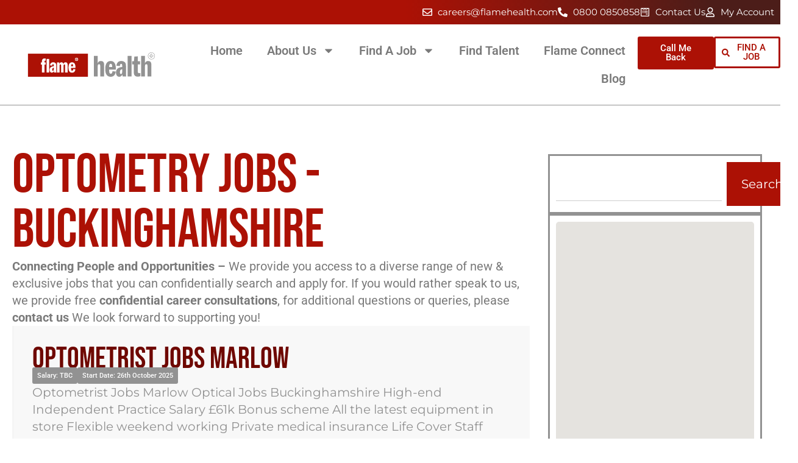

--- FILE ---
content_type: text/html; charset=UTF-8
request_url: https://flamehealth.com/job-categories/optometry-jobs-buckinghamshire/
body_size: 101046
content:
<!DOCTYPE html><html dir="ltr" lang="en-GB" prefix="og: https://ogp.me/ns#"><head><script>(function(w,i,g){w[g]=w[g]||[];if(typeof w[g].push=='function')w[g].push(i)})
(window,'G-45JD6WZ8FJ','google_tags_first_party');</script><script async src="/c4y9/"></script>
			<script>
				window.dataLayer = window.dataLayer || [];
				function gtag(){dataLayer.push(arguments);}
				gtag('js', new Date());
				gtag('set', 'developer_id.dYzg1YT', true);
				gtag('config', 'G-45JD6WZ8FJ');
			</script>
			<meta charset="UTF-8"><meta name="viewport" content="width=device-width, initial-scale=1.0, viewport-fit=cover" /><title>Buckinghamshire - Flame Health Optometry, Optical Jobs Bucks</title><meta name="description" content="Optometry Jobs Buckinghamshire, Optometrist Jobs Buckinghamshire, Dispensing Optician Jobs Bucks, Optical Manager &amp; Advisor Jobs" /><meta name="robots" content="max-image-preview:large" /><meta name="google-site-verification" content="uq9DP9IPHrAE0njWFKFcKv2WqVq9afRtl9k76of9cUo" /><link rel="canonical" href="https://flamehealth.com/job-categories/optometry-jobs-buckinghamshire/" /><meta name="generator" content="All in One SEO Pro (AIOSEO) 4.9.3" /><meta property="og:locale" content="en_GB" /><meta property="og:site_name" content="Flame Health - UK Healthcare Jobs - Recruitment Agency" /><meta property="og:type" content="article" /><meta property="og:title" content="Buckinghamshire - Flame Health Optometry, Optical Jobs Bucks" /><meta property="og:description" content="Optometry Jobs Buckinghamshire, Optometrist Jobs Buckinghamshire, Dispensing Optician Jobs Bucks, Optical Manager &amp; Advisor Jobs" /><meta property="og:url" content="https://flamehealth.com/job-categories/optometry-jobs-buckinghamshire/" /><meta property="article:publisher" content="https://www.facebook.com/FlameHealth" /><meta name="twitter:card" content="summary_large_image" /><meta name="twitter:site" content="@FlameHealth" /><meta name="twitter:title" content="Buckinghamshire - Flame Health Optometry, Optical Jobs Bucks" /><meta name="twitter:description" content="Optometry Jobs Buckinghamshire, Optometrist Jobs Buckinghamshire, Dispensing Optician Jobs Bucks, Optical Manager &amp; Advisor Jobs" /> <script type="application/ld+json" class="aioseo-schema">{"@context":"https:\/\/schema.org","@graph":[{"@type":"BreadcrumbList","@id":"https:\/\/flamehealth.com\/job-categories\/optometry-jobs-buckinghamshire\/#breadcrumblist","itemListElement":[{"@type":"ListItem","@id":"https:\/\/flamehealth.com#listItem","position":1,"name":"Home","item":"https:\/\/flamehealth.com","nextItem":{"@type":"ListItem","@id":"https:\/\/flamehealth.com\/job-categories\/optometry-jobs\/#listItem","name":"Optometry"}},{"@type":"ListItem","@id":"https:\/\/flamehealth.com\/job-categories\/optometry-jobs\/#listItem","position":2,"name":"Optometry","item":"https:\/\/flamehealth.com\/job-categories\/optometry-jobs\/","nextItem":{"@type":"ListItem","@id":"https:\/\/flamehealth.com\/job-categories\/optometry-jobs-by-location\/#listItem","name":"By Location"},"previousItem":{"@type":"ListItem","@id":"https:\/\/flamehealth.com#listItem","name":"Home"}},{"@type":"ListItem","@id":"https:\/\/flamehealth.com\/job-categories\/optometry-jobs-by-location\/#listItem","position":3,"name":"By Location","item":"https:\/\/flamehealth.com\/job-categories\/optometry-jobs-by-location\/","nextItem":{"@type":"ListItem","@id":"https:\/\/flamehealth.com\/job-categories\/optometry-jobs-buckinghamshire\/#listItem","name":"Buckinghamshire"},"previousItem":{"@type":"ListItem","@id":"https:\/\/flamehealth.com\/job-categories\/optometry-jobs\/#listItem","name":"Optometry"}},{"@type":"ListItem","@id":"https:\/\/flamehealth.com\/job-categories\/optometry-jobs-buckinghamshire\/#listItem","position":4,"name":"Buckinghamshire","previousItem":{"@type":"ListItem","@id":"https:\/\/flamehealth.com\/job-categories\/optometry-jobs-by-location\/#listItem","name":"By Location"}}]},{"@type":"CollectionPage","@id":"https:\/\/flamehealth.com\/job-categories\/optometry-jobs-buckinghamshire\/#collectionpage","url":"https:\/\/flamehealth.com\/job-categories\/optometry-jobs-buckinghamshire\/","name":"Buckinghamshire - Flame Health Optometry, Optical Jobs Bucks","description":"Optometry Jobs Buckinghamshire, Optometrist Jobs Buckinghamshire, Dispensing Optician Jobs Bucks, Optical Manager & Advisor Jobs","inLanguage":"en-GB","isPartOf":{"@id":"https:\/\/flamehealth.com\/#website"},"breadcrumb":{"@id":"https:\/\/flamehealth.com\/job-categories\/optometry-jobs-buckinghamshire\/#breadcrumblist"}},{"@type":"Organization","@id":"https:\/\/flamehealth.com\/#organization","name":"Flame Health Associates","description":"UK Healthcare Jobs - Recruitment Agency Flame Health Associates LLP - We are a full-service Independent Medical &amp; Healthcare Consultancy, we provide Executive Search &amp; Selection, Permanent, Interim and Contract Solutions across the UK and Ireland. We have over 150 combined years of experience with a thorough understanding of how recruitment strategies have evolved over the last twenty years and which direction they will take over the next twenty years. Operating to International Standards, we are a fully compliant Corporate Member of the Recruitment &amp; Confederation (REC) and are committed to its Code of Professional Practice, we are ICO registered and adhere to GDPR guidelines.","url":"https:\/\/flamehealth.com\/","email":"careers@flamehealth.com","telephone":"+441158114373","logo":{"@type":"ImageObject","url":"https:\/\/flamehealth.com\/wp-content\/uploads\/2021\/07\/logo-sq.png","@id":"https:\/\/flamehealth.com\/job-categories\/optometry-jobs-buckinghamshire\/#organizationLogo","width":800,"height":800,"caption":"Flame Health"},"image":{"@id":"https:\/\/flamehealth.com\/job-categories\/optometry-jobs-buckinghamshire\/#organizationLogo"},"sameAs":["https:\/\/www.facebook.com\/FlameHealth","https:\/\/twitter.com\/FlameHealth","https:\/\/www.instagram.com\/flamehealth\/","https:\/\/www.youtube.com\/@flamehealthassociates4511","https:\/\/www.linkedin.com\/company\/flame-health\/"],"address":{"@id":"https:\/\/flamehealth.com\/#postaladdress","@type":"PostalAddress","streetAddress":"Flame Health Associates, Bridgford Business Centre, 29 Bridgford Rd West","postalCode":"NG2 6AU","addressLocality":"Bridgford","addressRegion":"Nottingham","addressCountry":"GB"}},{"@type":"WebSite","@id":"https:\/\/flamehealth.com\/#website","url":"https:\/\/flamehealth.com\/","name":"Flame Health","description":"UK Healthcare Jobs - Recruitment Agency","inLanguage":"en-GB","publisher":{"@id":"https:\/\/flamehealth.com\/#organization"}}]}</script>  <script type="text/javascript" id="google_gtagjs-js-consent-mode-data-layer" src="[data-uri]" defer></script> <link rel='dns-prefetch' href='//cdn.jsdelivr.net' /><link rel='dns-prefetch' href='//www.google.com' /><link rel='dns-prefetch' href='//www.googletagmanager.com' /><link href='https://fonts.gstatic.com' crossorigin rel='preconnect' /><style id='wp-img-auto-sizes-contain-inline-css' type='text/css'>img:is([sizes=auto i],[sizes^="auto," i]){contain-intrinsic-size:3000px 1500px}
/*# sourceURL=wp-img-auto-sizes-contain-inline-css */</style><link data-optimized="2" rel="stylesheet" href="https://flamehealth.com/wp-content/litespeed/ucss/0a0adea99ac6424d641cffd4eb522910.css?ver=cba82" /><style id='classic-theme-styles-inline-css' type='text/css'>/*! This file is auto-generated */
.wp-block-button__link{color:#fff;background-color:#32373c;border-radius:9999px;box-shadow:none;text-decoration:none;padding:calc(.667em + 2px) calc(1.333em + 2px);font-size:1.125em}.wp-block-file__button{background:#32373c;color:#fff;text-decoration:none}
/*# sourceURL=/wp-includes/css/classic-themes.min.css */</style><style id='global-styles-inline-css' type='text/css'>:root{--wp--preset--aspect-ratio--square: 1;--wp--preset--aspect-ratio--4-3: 4/3;--wp--preset--aspect-ratio--3-4: 3/4;--wp--preset--aspect-ratio--3-2: 3/2;--wp--preset--aspect-ratio--2-3: 2/3;--wp--preset--aspect-ratio--16-9: 16/9;--wp--preset--aspect-ratio--9-16: 9/16;--wp--preset--color--black: #000000;--wp--preset--color--cyan-bluish-gray: #abb8c3;--wp--preset--color--white: #ffffff;--wp--preset--color--pale-pink: #f78da7;--wp--preset--color--vivid-red: #cf2e2e;--wp--preset--color--luminous-vivid-orange: #ff6900;--wp--preset--color--luminous-vivid-amber: #fcb900;--wp--preset--color--light-green-cyan: #7bdcb5;--wp--preset--color--vivid-green-cyan: #00d084;--wp--preset--color--pale-cyan-blue: #8ed1fc;--wp--preset--color--vivid-cyan-blue: #0693e3;--wp--preset--color--vivid-purple: #9b51e0;--wp--preset--gradient--vivid-cyan-blue-to-vivid-purple: linear-gradient(135deg,rgb(6,147,227) 0%,rgb(155,81,224) 100%);--wp--preset--gradient--light-green-cyan-to-vivid-green-cyan: linear-gradient(135deg,rgb(122,220,180) 0%,rgb(0,208,130) 100%);--wp--preset--gradient--luminous-vivid-amber-to-luminous-vivid-orange: linear-gradient(135deg,rgb(252,185,0) 0%,rgb(255,105,0) 100%);--wp--preset--gradient--luminous-vivid-orange-to-vivid-red: linear-gradient(135deg,rgb(255,105,0) 0%,rgb(207,46,46) 100%);--wp--preset--gradient--very-light-gray-to-cyan-bluish-gray: linear-gradient(135deg,rgb(238,238,238) 0%,rgb(169,184,195) 100%);--wp--preset--gradient--cool-to-warm-spectrum: linear-gradient(135deg,rgb(74,234,220) 0%,rgb(151,120,209) 20%,rgb(207,42,186) 40%,rgb(238,44,130) 60%,rgb(251,105,98) 80%,rgb(254,248,76) 100%);--wp--preset--gradient--blush-light-purple: linear-gradient(135deg,rgb(255,206,236) 0%,rgb(152,150,240) 100%);--wp--preset--gradient--blush-bordeaux: linear-gradient(135deg,rgb(254,205,165) 0%,rgb(254,45,45) 50%,rgb(107,0,62) 100%);--wp--preset--gradient--luminous-dusk: linear-gradient(135deg,rgb(255,203,112) 0%,rgb(199,81,192) 50%,rgb(65,88,208) 100%);--wp--preset--gradient--pale-ocean: linear-gradient(135deg,rgb(255,245,203) 0%,rgb(182,227,212) 50%,rgb(51,167,181) 100%);--wp--preset--gradient--electric-grass: linear-gradient(135deg,rgb(202,248,128) 0%,rgb(113,206,126) 100%);--wp--preset--gradient--midnight: linear-gradient(135deg,rgb(2,3,129) 0%,rgb(40,116,252) 100%);--wp--preset--font-size--small: 13px;--wp--preset--font-size--medium: 20px;--wp--preset--font-size--large: 36px;--wp--preset--font-size--x-large: 42px;--wp--preset--spacing--20: 0.44rem;--wp--preset--spacing--30: 0.67rem;--wp--preset--spacing--40: 1rem;--wp--preset--spacing--50: 1.5rem;--wp--preset--spacing--60: 2.25rem;--wp--preset--spacing--70: 3.38rem;--wp--preset--spacing--80: 5.06rem;--wp--preset--shadow--natural: 6px 6px 9px rgba(0, 0, 0, 0.2);--wp--preset--shadow--deep: 12px 12px 50px rgba(0, 0, 0, 0.4);--wp--preset--shadow--sharp: 6px 6px 0px rgba(0, 0, 0, 0.2);--wp--preset--shadow--outlined: 6px 6px 0px -3px rgb(255, 255, 255), 6px 6px rgb(0, 0, 0);--wp--preset--shadow--crisp: 6px 6px 0px rgb(0, 0, 0);}:where(.is-layout-flex){gap: 0.5em;}:where(.is-layout-grid){gap: 0.5em;}body .is-layout-flex{display: flex;}.is-layout-flex{flex-wrap: wrap;align-items: center;}.is-layout-flex > :is(*, div){margin: 0;}body .is-layout-grid{display: grid;}.is-layout-grid > :is(*, div){margin: 0;}:where(.wp-block-columns.is-layout-flex){gap: 2em;}:where(.wp-block-columns.is-layout-grid){gap: 2em;}:where(.wp-block-post-template.is-layout-flex){gap: 1.25em;}:where(.wp-block-post-template.is-layout-grid){gap: 1.25em;}.has-black-color{color: var(--wp--preset--color--black) !important;}.has-cyan-bluish-gray-color{color: var(--wp--preset--color--cyan-bluish-gray) !important;}.has-white-color{color: var(--wp--preset--color--white) !important;}.has-pale-pink-color{color: var(--wp--preset--color--pale-pink) !important;}.has-vivid-red-color{color: var(--wp--preset--color--vivid-red) !important;}.has-luminous-vivid-orange-color{color: var(--wp--preset--color--luminous-vivid-orange) !important;}.has-luminous-vivid-amber-color{color: var(--wp--preset--color--luminous-vivid-amber) !important;}.has-light-green-cyan-color{color: var(--wp--preset--color--light-green-cyan) !important;}.has-vivid-green-cyan-color{color: var(--wp--preset--color--vivid-green-cyan) !important;}.has-pale-cyan-blue-color{color: var(--wp--preset--color--pale-cyan-blue) !important;}.has-vivid-cyan-blue-color{color: var(--wp--preset--color--vivid-cyan-blue) !important;}.has-vivid-purple-color{color: var(--wp--preset--color--vivid-purple) !important;}.has-black-background-color{background-color: var(--wp--preset--color--black) !important;}.has-cyan-bluish-gray-background-color{background-color: var(--wp--preset--color--cyan-bluish-gray) !important;}.has-white-background-color{background-color: var(--wp--preset--color--white) !important;}.has-pale-pink-background-color{background-color: var(--wp--preset--color--pale-pink) !important;}.has-vivid-red-background-color{background-color: var(--wp--preset--color--vivid-red) !important;}.has-luminous-vivid-orange-background-color{background-color: var(--wp--preset--color--luminous-vivid-orange) !important;}.has-luminous-vivid-amber-background-color{background-color: var(--wp--preset--color--luminous-vivid-amber) !important;}.has-light-green-cyan-background-color{background-color: var(--wp--preset--color--light-green-cyan) !important;}.has-vivid-green-cyan-background-color{background-color: var(--wp--preset--color--vivid-green-cyan) !important;}.has-pale-cyan-blue-background-color{background-color: var(--wp--preset--color--pale-cyan-blue) !important;}.has-vivid-cyan-blue-background-color{background-color: var(--wp--preset--color--vivid-cyan-blue) !important;}.has-vivid-purple-background-color{background-color: var(--wp--preset--color--vivid-purple) !important;}.has-black-border-color{border-color: var(--wp--preset--color--black) !important;}.has-cyan-bluish-gray-border-color{border-color: var(--wp--preset--color--cyan-bluish-gray) !important;}.has-white-border-color{border-color: var(--wp--preset--color--white) !important;}.has-pale-pink-border-color{border-color: var(--wp--preset--color--pale-pink) !important;}.has-vivid-red-border-color{border-color: var(--wp--preset--color--vivid-red) !important;}.has-luminous-vivid-orange-border-color{border-color: var(--wp--preset--color--luminous-vivid-orange) !important;}.has-luminous-vivid-amber-border-color{border-color: var(--wp--preset--color--luminous-vivid-amber) !important;}.has-light-green-cyan-border-color{border-color: var(--wp--preset--color--light-green-cyan) !important;}.has-vivid-green-cyan-border-color{border-color: var(--wp--preset--color--vivid-green-cyan) !important;}.has-pale-cyan-blue-border-color{border-color: var(--wp--preset--color--pale-cyan-blue) !important;}.has-vivid-cyan-blue-border-color{border-color: var(--wp--preset--color--vivid-cyan-blue) !important;}.has-vivid-purple-border-color{border-color: var(--wp--preset--color--vivid-purple) !important;}.has-vivid-cyan-blue-to-vivid-purple-gradient-background{background: var(--wp--preset--gradient--vivid-cyan-blue-to-vivid-purple) !important;}.has-light-green-cyan-to-vivid-green-cyan-gradient-background{background: var(--wp--preset--gradient--light-green-cyan-to-vivid-green-cyan) !important;}.has-luminous-vivid-amber-to-luminous-vivid-orange-gradient-background{background: var(--wp--preset--gradient--luminous-vivid-amber-to-luminous-vivid-orange) !important;}.has-luminous-vivid-orange-to-vivid-red-gradient-background{background: var(--wp--preset--gradient--luminous-vivid-orange-to-vivid-red) !important;}.has-very-light-gray-to-cyan-bluish-gray-gradient-background{background: var(--wp--preset--gradient--very-light-gray-to-cyan-bluish-gray) !important;}.has-cool-to-warm-spectrum-gradient-background{background: var(--wp--preset--gradient--cool-to-warm-spectrum) !important;}.has-blush-light-purple-gradient-background{background: var(--wp--preset--gradient--blush-light-purple) !important;}.has-blush-bordeaux-gradient-background{background: var(--wp--preset--gradient--blush-bordeaux) !important;}.has-luminous-dusk-gradient-background{background: var(--wp--preset--gradient--luminous-dusk) !important;}.has-pale-ocean-gradient-background{background: var(--wp--preset--gradient--pale-ocean) !important;}.has-electric-grass-gradient-background{background: var(--wp--preset--gradient--electric-grass) !important;}.has-midnight-gradient-background{background: var(--wp--preset--gradient--midnight) !important;}.has-small-font-size{font-size: var(--wp--preset--font-size--small) !important;}.has-medium-font-size{font-size: var(--wp--preset--font-size--medium) !important;}.has-large-font-size{font-size: var(--wp--preset--font-size--large) !important;}.has-x-large-font-size{font-size: var(--wp--preset--font-size--x-large) !important;}
:where(.wp-block-post-template.is-layout-flex){gap: 1.25em;}:where(.wp-block-post-template.is-layout-grid){gap: 1.25em;}
:where(.wp-block-term-template.is-layout-flex){gap: 1.25em;}:where(.wp-block-term-template.is-layout-grid){gap: 1.25em;}
:where(.wp-block-columns.is-layout-flex){gap: 2em;}:where(.wp-block-columns.is-layout-grid){gap: 2em;}
:root :where(.wp-block-pullquote){font-size: 1.5em;line-height: 1.6;}
/*# sourceURL=global-styles-inline-css */</style><style>/*
Theme Name: Flame
Theme URI: http://flamehealth.com/
Author: RJC Digital
Author URI: http://rjcdigital.co.uk
Description: Description
Version: 1.0.0
License: GNU General Public License v2 or later
License URI: http://www.gnu.org/licenses/gpl-2.0.html
Text Domain: Flame
Tags:
*/
#login_error{
    display: none;
  }
  .grid {
    margin: auto;
    text-align: left;
  }
  
  .grid::after {
    clear: both;
    content: '';
    display: table;
  }
  
  .grid__col {
    display: inline-block;
    float: left;
  }
  
  .grid__col--marginBottom {
    margin-bottom: 20px;
    margin-bottom: 1.25rem;
  }
  
  .grid__col--float\(left\) {
    float: left;
  }
  
  .grid__col--float\(none\) {
    float: none;
  }
  
  .grid__col--float\(right\) {
    float: right;
  }
  
  .grid--align {
    font-size: 0;
  }
  
  .grid--align::before {
    content: '';
    display: inline-block;
    width: 100%;
  }
  
  .grid--align::after {
    content: '';
    display: inline-block;
    font-size: 0;
    height: 0;
    line-height: 0;
    visibility: hidden;
    width: 100%;
  }
  
  .grid__col--align {
    display: inline-block;
    float: none;
    font-size: initial;
    position: relative;
    vertical-align: top;
  }
  
  .grid--align\(center\) {
    text-align: center;
  }
  
  .grid--align\(justify\) {
    text-align: justify;
  }
  
  .grid--align\(left\) {
    text-align: left;
  }
  
  .grid--align\(right\) {
    text-align: right;
  }
  
  .grid {
    max-width: 18.75rem;
  }
  
  .grid__col {
    margin-left: 3.3333333333%;
    margin-right: 3.3333333333%;
    min-height: 0.0625rem;
  }
  
  .container\@base {
    margin: auto;
    max-width: 17.5rem;
  }
  
  .container\@base--grid {
    margin: auto;
    max-width: 18.75rem;
  }
  
  .container\@base--grid::after {
    clear: both;
    content: '';
    display: table;
  }
  
  .container\@base--half {
    margin: auto;
    max-width: calc(8.75rem);
  }
  
  .hidden\@base {
    display: none;
    visibility: hidden;
  }
  
  .grid__col--1\@base {
    width: 1.6666666667%;
  }
  
  .grid__col--push\(1\)\@base {
    left: 8.3333333333%;
    position: relative;
  }
  
  .grid__col--pull\(1\)\@base {
    position: relative;
    right: 8.3333333333%;
  }
  
  .grid__col--2\@base {
    width: 10%;
  }
  
  .grid__col--push\(2\)\@base {
    left: 16.6666666667%;
    position: relative;
  }
  
  .grid__col--pull\(2\)\@base {
    position: relative;
    right: 16.6666666667%;
  }
  
  .grid__col--3\@base {
    width: 18.3333333333%;
  }
  
  .grid__col--push\(3\)\@base {
    left: 25%;
    position: relative;
  }
  
  .grid__col--pull\(3\)\@base {
    position: relative;
    right: 25%;
  }
  
  .grid__col--4\@base {
    width: 26.6666666667%;
  }
  
  .grid__col--push\(4\)\@base {
    left: 33.3333333333%;
    position: relative;
  }
  
  .grid__col--pull\(4\)\@base {
    position: relative;
    right: 33.3333333333%;
  }
  
  .grid__col--5\@base {
    width: 35%;
  }
  
  .grid__col--push\(5\)\@base {
    left: 41.6666666667%;
    position: relative;
  }
  
  .grid__col--pull\(5\)\@base {
    position: relative;
    right: 41.6666666667%;
  }
  
  .grid__col--6\@base {
    width: 43.3333333333%;
  }
  
  .grid__col--push\(6\)\@base {
    left: 50%;
    position: relative;
  }
  
  .grid__col--pull\(6\)\@base {
    position: relative;
    right: 50%;
  }
  
  .grid__col--7\@base {
    width: 51.6666666667%;
  }
  
  .grid__col--push\(7\)\@base {
    left: 58.3333333333%;
    position: relative;
  }
  
  .grid__col--pull\(7\)\@base {
    position: relative;
    right: 58.3333333333%;
  }
  
  .grid__col--8\@base {
    width: 60%;
  }
  
  .grid__col--push\(8\)\@base {
    left: 66.6666666667%;
    position: relative;
  }
  
  .grid__col--pull\(8\)\@base {
    position: relative;
    right: 66.6666666667%;
  }
  
  .grid__col--9\@base {
    width: 68.3333333333%;
  }
  
  .grid__col--push\(9\)\@base {
    left: 75%;
    position: relative;
  }
  
  .grid__col--pull\(9\)\@base {
    position: relative;
    right: 75%;
  }
  
  .grid__col--10\@base {
    width: 76.6666666667%;
  }
  
  .grid__col--push\(10\)\@base {
    left: 83.3333333333%;
    position: relative;
  }
  
  .grid__col--pull\(10\)\@base {
    position: relative;
    right: 83.3333333333%;
  }
  
  .grid__col--11\@base {
    width: 85%;
  }
  
  .grid__col--push\(11\)\@base {
    left: 91.6666666667%;
    position: relative;
  }
  
  .grid__col--pull\(11\)\@base {
    position: relative;
    right: 91.6666666667%;
  }
  
  .grid__col--12\@base {
    width: 93.3333333333%;
  }
  
  .grid__col--push\(12\)\@base {
    left: 100%;
    position: relative;
  }
  
  .grid__col--pull\(12\)\@base {
    position: relative;
    right: 100%;
  }
  
  @media screen and (min-width: 22.5rem) {
    .grid {
      max-width: 22.25rem;
    }
    .grid__col {
      margin-left: 2.808988764%;
      margin-right: 2.808988764%;
      min-height: 0.0625rem;
    }
    .container\@base {
      margin: auto;
      max-width: 21rem;
    }
    .container\@base--grid {
      margin: auto;
      max-width: 22.25rem;
    }
    .container\@base--grid::after {
      clear: both;
      content: '';
      display: table;
    }
    .container\@base--half {
      margin: auto;
      max-width: calc(10.5rem);
    }
    .hidden\@base {
      display: none;
      visibility: hidden;
    }
    .grid__col--1\@base {
      width: 2.7153558052%;
    }
    .grid__col--push\(1\)\@base {
      left: 8.3333333333%;
      position: relative;
    }
    .grid__col--pull\(1\)\@base {
      position: relative;
      right: 8.3333333333%;
    }
    .grid__col--2\@base {
      width: 11.0486891386%;
    }
    .grid__col--push\(2\)\@base {
      left: 16.6666666667%;
      position: relative;
    }
    .grid__col--pull\(2\)\@base {
      position: relative;
      right: 16.6666666667%;
    }
    .grid__col--3\@base {
      width: 19.3820224719%;
    }
    .grid__col--push\(3\)\@base {
      left: 25%;
      position: relative;
    }
    .grid__col--pull\(3\)\@base {
      position: relative;
      right: 25%;
    }
    .grid__col--4\@base {
      width: 27.7153558052%;
    }
    .grid__col--push\(4\)\@base {
      left: 33.3333333333%;
      position: relative;
    }
    .grid__col--pull\(4\)\@base {
      position: relative;
      right: 33.3333333333%;
    }
    .grid__col--5\@base {
      width: 36.0486891386%;
    }
    .grid__col--push\(5\)\@base {
      left: 41.6666666667%;
      position: relative;
    }
    .grid__col--pull\(5\)\@base {
      position: relative;
      right: 41.6666666667%;
    }
    .grid__col--6\@base {
      width: 44.3820224719%;
    }
    .grid__col--push\(6\)\@base {
      left: 50%;
      position: relative;
    }
    .grid__col--pull\(6\)\@base {
      position: relative;
      right: 50%;
    }
    .grid__col--7\@base {
      width: 52.7153558052%;
    }
    .grid__col--push\(7\)\@base {
      left: 58.3333333333%;
      position: relative;
    }
    .grid__col--pull\(7\)\@base {
      position: relative;
      right: 58.3333333333%;
    }
    .grid__col--8\@base {
      width: 61.0486891386%;
    }
    .grid__col--push\(8\)\@base {
      left: 66.6666666667%;
      position: relative;
    }
    .grid__col--pull\(8\)\@base {
      position: relative;
      right: 66.6666666667%;
    }
    .grid__col--9\@base {
      width: 69.3820224719%;
    }
    .grid__col--push\(9\)\@base {
      left: 75%;
      position: relative;
    }
    .grid__col--pull\(9\)\@base {
      position: relative;
      right: 75%;
    }
    .grid__col--10\@base {
      width: 77.7153558052%;
    }
    .grid__col--push\(10\)\@base {
      left: 83.3333333333%;
      position: relative;
    }
    .grid__col--pull\(10\)\@base {
      position: relative;
      right: 83.3333333333%;
    }
    .grid__col--11\@base {
      width: 86.0486891386%;
    }
    .grid__col--push\(11\)\@base {
      left: 91.6666666667%;
      position: relative;
    }
    .grid__col--pull\(11\)\@base {
      position: relative;
      right: 91.6666666667%;
    }
    .grid__col--12\@base {
      width: 94.3820224719%;
    }
    .grid__col--push\(12\)\@base {
      left: 100%;
      position: relative;
    }
    .grid__col--pull\(12\)\@base {
      position: relative;
      right: 100%;
    }
    .container\@mq1 {
      margin: auto;
      max-width: 21rem;
    }
    .container\@mq1--grid {
      margin: auto;
      max-width: 22.25rem;
    }
    .container\@mq1--grid::after {
      clear: both;
      content: '';
      display: table;
    }
    .container\@mq1--half {
      margin: auto;
      max-width: calc(10.5rem);
    }
    .hidden\@mq1 {
      display: none;
      visibility: hidden;
    }
    .grid__col--1\@mq1 {
      width: 2.7153558052%;
    }
    .grid__col--push\(1\)\@mq1 {
      left: 8.3333333333%;
      position: relative;
    }
    .grid__col--pull\(1\)\@mq1 {
      position: relative;
      right: 8.3333333333%;
    }
    .grid__col--2\@mq1 {
      width: 11.0486891386%;
    }
    .grid__col--push\(2\)\@mq1 {
      left: 16.6666666667%;
      position: relative;
    }
    .grid__col--pull\(2\)\@mq1 {
      position: relative;
      right: 16.6666666667%;
    }
    .grid__col--3\@mq1 {
      width: 19.3820224719%;
    }
    .grid__col--push\(3\)\@mq1 {
      left: 25%;
      position: relative;
    }
    .grid__col--pull\(3\)\@mq1 {
      position: relative;
      right: 25%;
    }
    .grid__col--4\@mq1 {
      width: 27.7153558052%;
    }
    .grid__col--push\(4\)\@mq1 {
      left: 33.3333333333%;
      position: relative;
    }
    .grid__col--pull\(4\)\@mq1 {
      position: relative;
      right: 33.3333333333%;
    }
    .grid__col--5\@mq1 {
      width: 36.0486891386%;
    }
    .grid__col--push\(5\)\@mq1 {
      left: 41.6666666667%;
      position: relative;
    }
    .grid__col--pull\(5\)\@mq1 {
      position: relative;
      right: 41.6666666667%;
    }
    .grid__col--6\@mq1 {
      width: 44.3820224719%;
    }
    .grid__col--push\(6\)\@mq1 {
      left: 50%;
      position: relative;
    }
    .grid__col--pull\(6\)\@mq1 {
      position: relative;
      right: 50%;
    }
    .grid__col--7\@mq1 {
      width: 52.7153558052%;
    }
    .grid__col--push\(7\)\@mq1 {
      left: 58.3333333333%;
      position: relative;
    }
    .grid__col--pull\(7\)\@mq1 {
      position: relative;
      right: 58.3333333333%;
    }
    .grid__col--8\@mq1 {
      width: 61.0486891386%;
    }
    .grid__col--push\(8\)\@mq1 {
      left: 66.6666666667%;
      position: relative;
    }
    .grid__col--pull\(8\)\@mq1 {
      position: relative;
      right: 66.6666666667%;
    }
    .grid__col--9\@mq1 {
      width: 69.3820224719%;
    }
    .grid__col--push\(9\)\@mq1 {
      left: 75%;
      position: relative;
    }
    .grid__col--pull\(9\)\@mq1 {
      position: relative;
      right: 75%;
    }
    .grid__col--10\@mq1 {
      width: 77.7153558052%;
    }
    .grid__col--push\(10\)\@mq1 {
      left: 83.3333333333%;
      position: relative;
    }
    .grid__col--pull\(10\)\@mq1 {
      position: relative;
      right: 83.3333333333%;
    }
    .grid__col--11\@mq1 {
      width: 86.0486891386%;
    }
    .grid__col--push\(11\)\@mq1 {
      left: 91.6666666667%;
      position: relative;
    }
    .grid__col--pull\(11\)\@mq1 {
      position: relative;
      right: 91.6666666667%;
    }
    .grid__col--12\@mq1 {
      width: 94.3820224719%;
    }
    .grid__col--push\(12\)\@mq1 {
      left: 100%;
      position: relative;
    }
    .grid__col--pull\(12\)\@mq1 {
      position: relative;
      right: 100%;
    }
  }
  
  @media screen and (min-width: 36.25rem) {
    .grid {
      max-width: 35.25rem;
    }
    .grid__col {
      margin-left: 1.7730496454%;
      margin-right: 1.7730496454%;
      min-height: 0.0625rem;
    }
    .container\@base {
      margin: auto;
      max-width: 34rem;
    }
    .container\@base--grid {
      margin: auto;
      max-width: 35.25rem;
    }
    .container\@base--grid::after {
      clear: both;
      content: '';
      display: table;
    }
    .container\@base--half {
      margin: auto;
      max-width: calc(17rem);
    }
    .hidden\@base {
      display: none;
      visibility: hidden;
    }
    .grid__col--1\@base {
      width: 4.7872340426%;
    }
    .grid__col--push\(1\)\@base {
      left: 8.3333333333%;
      position: relative;
    }
    .grid__col--pull\(1\)\@base {
      position: relative;
      right: 8.3333333333%;
    }
    .grid__col--2\@base {
      width: 13.1205673759%;
    }
    .grid__col--push\(2\)\@base {
      left: 16.6666666667%;
      position: relative;
    }
    .grid__col--pull\(2\)\@base {
      position: relative;
      right: 16.6666666667%;
    }
    .grid__col--3\@base {
      width: 21.4539007092%;
    }
    .grid__col--push\(3\)\@base {
      left: 25%;
      position: relative;
    }
    .grid__col--pull\(3\)\@base {
      position: relative;
      right: 25%;
    }
    .grid__col--4\@base {
      width: 29.7872340426%;
    }
    .grid__col--push\(4\)\@base {
      left: 33.3333333333%;
      position: relative;
    }
    .grid__col--pull\(4\)\@base {
      position: relative;
      right: 33.3333333333%;
    }
    .grid__col--5\@base {
      width: 38.1205673759%;
    }
    .grid__col--push\(5\)\@base {
      left: 41.6666666667%;
      position: relative;
    }
    .grid__col--pull\(5\)\@base {
      position: relative;
      right: 41.6666666667%;
    }
    .grid__col--6\@base {
      width: 46.4539007092%;
    }
    .grid__col--push\(6\)\@base {
      left: 50%;
      position: relative;
    }
    .grid__col--pull\(6\)\@base {
      position: relative;
      right: 50%;
    }
    .grid__col--7\@base {
      width: 54.7872340426%;
    }
    .grid__col--push\(7\)\@base {
      left: 58.3333333333%;
      position: relative;
    }
    .grid__col--pull\(7\)\@base {
      position: relative;
      right: 58.3333333333%;
    }
    .grid__col--8\@base {
      width: 63.1205673759%;
    }
    .grid__col--push\(8\)\@base {
      left: 66.6666666667%;
      position: relative;
    }
    .grid__col--pull\(8\)\@base {
      position: relative;
      right: 66.6666666667%;
    }
    .grid__col--9\@base {
      width: 71.4539007092%;
    }
    .grid__col--push\(9\)\@base {
      left: 75%;
      position: relative;
    }
    .grid__col--pull\(9\)\@base {
      position: relative;
      right: 75%;
    }
    .grid__col--10\@base {
      width: 79.7872340426%;
    }
    .grid__col--push\(10\)\@base {
      left: 83.3333333333%;
      position: relative;
    }
    .grid__col--pull\(10\)\@base {
      position: relative;
      right: 83.3333333333%;
    }
    .grid__col--11\@base {
      width: 88.1205673759%;
    }
    .grid__col--push\(11\)\@base {
      left: 91.6666666667%;
      position: relative;
    }
    .grid__col--pull\(11\)\@base {
      position: relative;
      right: 91.6666666667%;
    }
    .grid__col--12\@base {
      width: 96.4539007092%;
    }
    .grid__col--push\(12\)\@base {
      left: 100%;
      position: relative;
    }
    .grid__col--pull\(12\)\@base {
      position: relative;
      right: 100%;
    }
    .container\@mq1 {
      margin: auto;
      max-width: 34rem;
    }
    .container\@mq1--grid {
      margin: auto;
      max-width: 35.25rem;
    }
    .container\@mq1--grid::after {
      clear: both;
      content: '';
      display: table;
    }
    .container\@mq1--half {
      margin: auto;
      max-width: calc(17rem);
    }
    .hidden\@mq1 {
      display: none;
      visibility: hidden;
    }
    .grid__col--1\@mq1 {
      width: 4.7872340426%;
    }
    .grid__col--push\(1\)\@mq1 {
      left: 8.3333333333%;
      position: relative;
    }
    .grid__col--pull\(1\)\@mq1 {
      position: relative;
      right: 8.3333333333%;
    }
    .grid__col--2\@mq1 {
      width: 13.1205673759%;
    }
    .grid__col--push\(2\)\@mq1 {
      left: 16.6666666667%;
      position: relative;
    }
    .grid__col--pull\(2\)\@mq1 {
      position: relative;
      right: 16.6666666667%;
    }
    .grid__col--3\@mq1 {
      width: 21.4539007092%;
    }
    .grid__col--push\(3\)\@mq1 {
      left: 25%;
      position: relative;
    }
    .grid__col--pull\(3\)\@mq1 {
      position: relative;
      right: 25%;
    }
    .grid__col--4\@mq1 {
      width: 29.7872340426%;
    }
    .grid__col--push\(4\)\@mq1 {
      left: 33.3333333333%;
      position: relative;
    }
    .grid__col--pull\(4\)\@mq1 {
      position: relative;
      right: 33.3333333333%;
    }
    .grid__col--5\@mq1 {
      width: 38.1205673759%;
    }
    .grid__col--push\(5\)\@mq1 {
      left: 41.6666666667%;
      position: relative;
    }
    .grid__col--pull\(5\)\@mq1 {
      position: relative;
      right: 41.6666666667%;
    }
    .grid__col--6\@mq1 {
      width: 46.4539007092%;
    }
    .grid__col--push\(6\)\@mq1 {
      left: 50%;
      position: relative;
    }
    .grid__col--pull\(6\)\@mq1 {
      position: relative;
      right: 50%;
    }
    .grid__col--7\@mq1 {
      width: 54.7872340426%;
    }
    .grid__col--push\(7\)\@mq1 {
      left: 58.3333333333%;
      position: relative;
    }
    .grid__col--pull\(7\)\@mq1 {
      position: relative;
      right: 58.3333333333%;
    }
    .grid__col--8\@mq1 {
      width: 63.1205673759%;
    }
    .grid__col--push\(8\)\@mq1 {
      left: 66.6666666667%;
      position: relative;
    }
    .grid__col--pull\(8\)\@mq1 {
      position: relative;
      right: 66.6666666667%;
    }
    .grid__col--9\@mq1 {
      width: 71.4539007092%;
    }
    .grid__col--push\(9\)\@mq1 {
      left: 75%;
      position: relative;
    }
    .grid__col--pull\(9\)\@mq1 {
      position: relative;
      right: 75%;
    }
    .grid__col--10\@mq1 {
      width: 79.7872340426%;
    }
    .grid__col--push\(10\)\@mq1 {
      left: 83.3333333333%;
      position: relative;
    }
    .grid__col--pull\(10\)\@mq1 {
      position: relative;
      right: 83.3333333333%;
    }
    .grid__col--11\@mq1 {
      width: 88.1205673759%;
    }
    .grid__col--push\(11\)\@mq1 {
      left: 91.6666666667%;
      position: relative;
    }
    .grid__col--pull\(11\)\@mq1 {
      position: relative;
      right: 91.6666666667%;
    }
    .grid__col--12\@mq1 {
      width: 96.4539007092%;
    }
    .grid__col--push\(12\)\@mq1 {
      left: 100%;
      position: relative;
    }
    .grid__col--pull\(12\)\@mq1 {
      position: relative;
      right: 100%;
    }
    .container\@mq2 {
      margin: auto;
      max-width: 34rem;
    }
    .container\@mq2--grid {
      margin: auto;
      max-width: 35.25rem;
    }
    .container\@mq2--grid::after {
      clear: both;
      content: '';
      display: table;
    }
    .container\@mq2--half {
      margin: auto;
      max-width: calc(17rem);
    }
    .hidden\@mq2 {
      display: none;
      visibility: hidden;
    }
    .grid__col--1\@mq2 {
      width: 4.7872340426%;
    }
    .grid__col--push\(1\)\@mq2 {
      left: 8.3333333333%;
      position: relative;
    }
    .grid__col--pull\(1\)\@mq2 {
      position: relative;
      right: 8.3333333333%;
    }
    .grid__col--2\@mq2 {
      width: 13.1205673759%;
    }
    .grid__col--push\(2\)\@mq2 {
      left: 16.6666666667%;
      position: relative;
    }
    .grid__col--pull\(2\)\@mq2 {
      position: relative;
      right: 16.6666666667%;
    }
    .grid__col--3\@mq2 {
      width: 21.4539007092%;
    }
    .grid__col--push\(3\)\@mq2 {
      left: 25%;
      position: relative;
    }
    .grid__col--pull\(3\)\@mq2 {
      position: relative;
      right: 25%;
    }
    .grid__col--4\@mq2 {
      width: 29.7872340426%;
    }
    .grid__col--push\(4\)\@mq2 {
      left: 33.3333333333%;
      position: relative;
    }
    .grid__col--pull\(4\)\@mq2 {
      position: relative;
      right: 33.3333333333%;
    }
    .grid__col--5\@mq2 {
      width: 38.1205673759%;
    }
    .grid__col--push\(5\)\@mq2 {
      left: 41.6666666667%;
      position: relative;
    }
    .grid__col--pull\(5\)\@mq2 {
      position: relative;
      right: 41.6666666667%;
    }
    .grid__col--6\@mq2 {
      width: 46.4539007092%;
    }
    .grid__col--push\(6\)\@mq2 {
      left: 50%;
      position: relative;
    }
    .grid__col--pull\(6\)\@mq2 {
      position: relative;
      right: 50%;
    }
    .grid__col--7\@mq2 {
      width: 54.7872340426%;
    }
    .grid__col--push\(7\)\@mq2 {
      left: 58.3333333333%;
      position: relative;
    }
    .grid__col--pull\(7\)\@mq2 {
      position: relative;
      right: 58.3333333333%;
    }
    .grid__col--8\@mq2 {
      width: 63.1205673759%;
    }
    .grid__col--push\(8\)\@mq2 {
      left: 66.6666666667%;
      position: relative;
    }
    .grid__col--pull\(8\)\@mq2 {
      position: relative;
      right: 66.6666666667%;
    }
    .grid__col--9\@mq2 {
      width: 71.4539007092%;
    }
    .grid__col--push\(9\)\@mq2 {
      left: 75%;
      position: relative;
    }
    .grid__col--pull\(9\)\@mq2 {
      position: relative;
      right: 75%;
    }
    .grid__col--10\@mq2 {
      width: 79.7872340426%;
    }
    .grid__col--push\(10\)\@mq2 {
      left: 83.3333333333%;
      position: relative;
    }
    .grid__col--pull\(10\)\@mq2 {
      position: relative;
      right: 83.3333333333%;
    }
    .grid__col--11\@mq2 {
      width: 88.1205673759%;
    }
    .grid__col--push\(11\)\@mq2 {
      left: 91.6666666667%;
      position: relative;
    }
    .grid__col--pull\(11\)\@mq2 {
      position: relative;
      right: 91.6666666667%;
    }
    .grid__col--12\@mq2 {
      width: 96.4539007092%;
    }
    .grid__col--push\(12\)\@mq2 {
      left: 100%;
      position: relative;
    }
    .grid__col--pull\(12\)\@mq2 {
      position: relative;
      right: 100%;
    }
  }
  
  @media screen and (min-width: 47.5rem) {
    .grid {
      max-width: 46.5rem;
    }
    .grid__col {
      margin-left: 1.3440860215%;
      margin-right: 1.3440860215%;
      min-height: 0.0625rem;
    }
    .container\@base {
      margin: auto;
      max-width: 45.25rem;
    }
    .container\@base--grid {
      margin: auto;
      max-width: 46.5rem;
    }
    .container\@base--grid::after {
      clear: both;
      content: '';
      display: table;
    }
    .container\@base--half {
      margin: auto;
      max-width: calc(22.625rem);
    }
    .hidden\@base {
      display: none;
      visibility: hidden;
    }
    .grid__col--1\@base {
      width: 5.6451612903%;
    }
    .grid__col--push\(1\)\@base {
      left: 8.3333333333%;
      position: relative;
    }
    .grid__col--pull\(1\)\@base {
      position: relative;
      right: 8.3333333333%;
    }
    .grid__col--2\@base {
      width: 13.9784946237%;
    }
    .grid__col--push\(2\)\@base {
      left: 16.6666666667%;
      position: relative;
    }
    .grid__col--pull\(2\)\@base {
      position: relative;
      right: 16.6666666667%;
    }
    .grid__col--3\@base {
      width: 22.311827957%;
    }
    .grid__col--push\(3\)\@base {
      left: 25%;
      position: relative;
    }
    .grid__col--pull\(3\)\@base {
      position: relative;
      right: 25%;
    }
    .grid__col--4\@base {
      width: 30.6451612903%;
    }
    .grid__col--push\(4\)\@base {
      left: 33.3333333333%;
      position: relative;
    }
    .grid__col--pull\(4\)\@base {
      position: relative;
      right: 33.3333333333%;
    }
    .grid__col--5\@base {
      width: 38.9784946237%;
    }
    .grid__col--push\(5\)\@base {
      left: 41.6666666667%;
      position: relative;
    }
    .grid__col--pull\(5\)\@base {
      position: relative;
      right: 41.6666666667%;
    }
    .grid__col--6\@base {
      width: 47.311827957%;
    }
    .grid__col--push\(6\)\@base {
      left: 50%;
      position: relative;
    }
    .grid__col--pull\(6\)\@base {
      position: relative;
      right: 50%;
    }
    .grid__col--7\@base {
      width: 55.6451612903%;
    }
    .grid__col--push\(7\)\@base {
      left: 58.3333333333%;
      position: relative;
    }
    .grid__col--pull\(7\)\@base {
      position: relative;
      right: 58.3333333333%;
    }
    .grid__col--8\@base {
      width: 63.9784946237%;
    }
    .grid__col--push\(8\)\@base {
      left: 66.6666666667%;
      position: relative;
    }
    .grid__col--pull\(8\)\@base {
      position: relative;
      right: 66.6666666667%;
    }
    .grid__col--9\@base {
      width: 72.311827957%;
    }
    .grid__col--push\(9\)\@base {
      left: 75%;
      position: relative;
    }
    .grid__col--pull\(9\)\@base {
      position: relative;
      right: 75%;
    }
    .grid__col--10\@base {
      width: 80.6451612903%;
    }
    .grid__col--push\(10\)\@base {
      left: 83.3333333333%;
      position: relative;
    }
    .grid__col--pull\(10\)\@base {
      position: relative;
      right: 83.3333333333%;
    }
    .grid__col--11\@base {
      width: 88.9784946237%;
    }
    .grid__col--push\(11\)\@base {
      left: 91.6666666667%;
      position: relative;
    }
    .grid__col--pull\(11\)\@base {
      position: relative;
      right: 91.6666666667%;
    }
    .grid__col--12\@base {
      width: 97.311827957%;
    }
    .grid__col--push\(12\)\@base {
      left: 100%;
      position: relative;
    }
    .grid__col--pull\(12\)\@base {
      position: relative;
      right: 100%;
    }
    .container\@mq1 {
      margin: auto;
      max-width: 45.25rem;
    }
    .container\@mq1--grid {
      margin: auto;
      max-width: 46.5rem;
    }
    .container\@mq1--grid::after {
      clear: both;
      content: '';
      display: table;
    }
    .container\@mq1--half {
      margin: auto;
      max-width: calc(22.625rem);
    }
    .hidden\@mq1 {
      display: none;
      visibility: hidden;
    }
    .grid__col--1\@mq1 {
      width: 5.6451612903%;
    }
    .grid__col--push\(1\)\@mq1 {
      left: 8.3333333333%;
      position: relative;
    }
    .grid__col--pull\(1\)\@mq1 {
      position: relative;
      right: 8.3333333333%;
    }
    .grid__col--2\@mq1 {
      width: 13.9784946237%;
    }
    .grid__col--push\(2\)\@mq1 {
      left: 16.6666666667%;
      position: relative;
    }
    .grid__col--pull\(2\)\@mq1 {
      position: relative;
      right: 16.6666666667%;
    }
    .grid__col--3\@mq1 {
      width: 22.311827957%;
    }
    .grid__col--push\(3\)\@mq1 {
      left: 25%;
      position: relative;
    }
    .grid__col--pull\(3\)\@mq1 {
      position: relative;
      right: 25%;
    }
    .grid__col--4\@mq1 {
      width: 30.6451612903%;
    }
    .grid__col--push\(4\)\@mq1 {
      left: 33.3333333333%;
      position: relative;
    }
    .grid__col--pull\(4\)\@mq1 {
      position: relative;
      right: 33.3333333333%;
    }
    .grid__col--5\@mq1 {
      width: 38.9784946237%;
    }
    .grid__col--push\(5\)\@mq1 {
      left: 41.6666666667%;
      position: relative;
    }
    .grid__col--pull\(5\)\@mq1 {
      position: relative;
      right: 41.6666666667%;
    }
    .grid__col--6\@mq1 {
      width: 47.311827957%;
    }
    .grid__col--push\(6\)\@mq1 {
      left: 50%;
      position: relative;
    }
    .grid__col--pull\(6\)\@mq1 {
      position: relative;
      right: 50%;
    }
    .grid__col--7\@mq1 {
      width: 55.6451612903%;
    }
    .grid__col--push\(7\)\@mq1 {
      left: 58.3333333333%;
      position: relative;
    }
    .grid__col--pull\(7\)\@mq1 {
      position: relative;
      right: 58.3333333333%;
    }
    .grid__col--8\@mq1 {
      width: 63.9784946237%;
    }
    .grid__col--push\(8\)\@mq1 {
      left: 66.6666666667%;
      position: relative;
    }
    .grid__col--pull\(8\)\@mq1 {
      position: relative;
      right: 66.6666666667%;
    }
    .grid__col--9\@mq1 {
      width: 72.311827957%;
    }
    .grid__col--push\(9\)\@mq1 {
      left: 75%;
      position: relative;
    }
    .grid__col--pull\(9\)\@mq1 {
      position: relative;
      right: 75%;
    }
    .grid__col--10\@mq1 {
      width: 80.6451612903%;
    }
    .grid__col--push\(10\)\@mq1 {
      left: 83.3333333333%;
      position: relative;
    }
    .grid__col--pull\(10\)\@mq1 {
      position: relative;
      right: 83.3333333333%;
    }
    .grid__col--11\@mq1 {
      width: 88.9784946237%;
    }
    .grid__col--push\(11\)\@mq1 {
      left: 91.6666666667%;
      position: relative;
    }
    .grid__col--pull\(11\)\@mq1 {
      position: relative;
      right: 91.6666666667%;
    }
    .grid__col--12\@mq1 {
      width: 97.311827957%;
    }
    .grid__col--push\(12\)\@mq1 {
      left: 100%;
      position: relative;
    }
    .grid__col--pull\(12\)\@mq1 {
      position: relative;
      right: 100%;
    }
    .container\@mq2 {
      margin: auto;
      max-width: 45.25rem;
    }
    .container\@mq2--grid {
      margin: auto;
      max-width: 46.5rem;
    }
    .container\@mq2--grid::after {
      clear: both;
      content: '';
      display: table;
    }
    .container\@mq2--half {
      margin: auto;
      max-width: calc(22.625rem);
    }
    .hidden\@mq2 {
      display: none;
      visibility: hidden;
    }
    .grid__col--1\@mq2 {
      width: 5.6451612903%;
    }
    .grid__col--push\(1\)\@mq2 {
      left: 8.3333333333%;
      position: relative;
    }
    .grid__col--pull\(1\)\@mq2 {
      position: relative;
      right: 8.3333333333%;
    }
    .grid__col--2\@mq2 {
      width: 13.9784946237%;
    }
    .grid__col--push\(2\)\@mq2 {
      left: 16.6666666667%;
      position: relative;
    }
    .grid__col--pull\(2\)\@mq2 {
      position: relative;
      right: 16.6666666667%;
    }
    .grid__col--3\@mq2 {
      width: 22.311827957%;
    }
    .grid__col--push\(3\)\@mq2 {
      left: 25%;
      position: relative;
    }
    .grid__col--pull\(3\)\@mq2 {
      position: relative;
      right: 25%;
    }
    .grid__col--4\@mq2 {
      width: 30.6451612903%;
    }
    .grid__col--push\(4\)\@mq2 {
      left: 33.3333333333%;
      position: relative;
    }
    .grid__col--pull\(4\)\@mq2 {
      position: relative;
      right: 33.3333333333%;
    }
    .grid__col--5\@mq2 {
      width: 38.9784946237%;
    }
    .grid__col--push\(5\)\@mq2 {
      left: 41.6666666667%;
      position: relative;
    }
    .grid__col--pull\(5\)\@mq2 {
      position: relative;
      right: 41.6666666667%;
    }
    .grid__col--6\@mq2 {
      width: 47.311827957%;
    }
    .grid__col--push\(6\)\@mq2 {
      left: 50%;
      position: relative;
    }
    .grid__col--pull\(6\)\@mq2 {
      position: relative;
      right: 50%;
    }
    .grid__col--7\@mq2 {
      width: 55.6451612903%;
    }
    .grid__col--push\(7\)\@mq2 {
      left: 58.3333333333%;
      position: relative;
    }
    .grid__col--pull\(7\)\@mq2 {
      position: relative;
      right: 58.3333333333%;
    }
    .grid__col--8\@mq2 {
      width: 63.9784946237%;
    }
    .grid__col--push\(8\)\@mq2 {
      left: 66.6666666667%;
      position: relative;
    }
    .grid__col--pull\(8\)\@mq2 {
      position: relative;
      right: 66.6666666667%;
    }
    .grid__col--9\@mq2 {
      width: 72.311827957%;
    }
    .grid__col--push\(9\)\@mq2 {
      left: 75%;
      position: relative;
    }
    .grid__col--pull\(9\)\@mq2 {
      position: relative;
      right: 75%;
    }
    .grid__col--10\@mq2 {
      width: 80.6451612903%;
    }
    .grid__col--push\(10\)\@mq2 {
      left: 83.3333333333%;
      position: relative;
    }
    .grid__col--pull\(10\)\@mq2 {
      position: relative;
      right: 83.3333333333%;
    }
    .grid__col--11\@mq2 {
      width: 88.9784946237%;
    }
    .grid__col--push\(11\)\@mq2 {
      left: 91.6666666667%;
      position: relative;
    }
    .grid__col--pull\(11\)\@mq2 {
      position: relative;
      right: 91.6666666667%;
    }
    .grid__col--12\@mq2 {
      width: 97.311827957%;
    }
    .grid__col--push\(12\)\@mq2 {
      left: 100%;
      position: relative;
    }
    .grid__col--pull\(12\)\@mq2 {
      position: relative;
      right: 100%;
    }
    .container\@mq3 {
      margin: auto;
      max-width: 45.25rem;
    }
    .container\@mq3--grid {
      margin: auto;
      max-width: 46.5rem;
    }
    .container\@mq3--grid::after {
      clear: both;
      content: '';
      display: table;
    }
    .container\@mq3--half {
      margin: auto;
      max-width: calc(22.625rem);
    }
    .hidden\@mq3 {
      display: none;
      visibility: hidden;
    }
    .grid__col--1\@mq3 {
      width: 5.6451612903%;
    }
    .grid__col--push\(1\)\@mq3 {
      left: 8.3333333333%;
      position: relative;
    }
    .grid__col--pull\(1\)\@mq3 {
      position: relative;
      right: 8.3333333333%;
    }
    .grid__col--2\@mq3 {
      width: 13.9784946237%;
    }
    .grid__col--push\(2\)\@mq3 {
      left: 16.6666666667%;
      position: relative;
    }
    .grid__col--pull\(2\)\@mq3 {
      position: relative;
      right: 16.6666666667%;
    }
    .grid__col--3\@mq3 {
      width: 22.311827957%;
    }
    .grid__col--push\(3\)\@mq3 {
      left: 25%;
      position: relative;
    }
    .grid__col--pull\(3\)\@mq3 {
      position: relative;
      right: 25%;
    }
    .grid__col--4\@mq3 {
      width: 30.6451612903%;
    }
    .grid__col--push\(4\)\@mq3 {
      left: 33.3333333333%;
      position: relative;
    }
    .grid__col--pull\(4\)\@mq3 {
      position: relative;
      right: 33.3333333333%;
    }
    .grid__col--5\@mq3 {
      width: 38.9784946237%;
    }
    .grid__col--push\(5\)\@mq3 {
      left: 41.6666666667%;
      position: relative;
    }
    .grid__col--pull\(5\)\@mq3 {
      position: relative;
      right: 41.6666666667%;
    }
    .grid__col--6\@mq3 {
      width: 47.311827957%;
    }
    .grid__col--push\(6\)\@mq3 {
      left: 50%;
      position: relative;
    }
    .grid__col--pull\(6\)\@mq3 {
      position: relative;
      right: 50%;
    }
    .grid__col--7\@mq3 {
      width: 55.6451612903%;
    }
    .grid__col--push\(7\)\@mq3 {
      left: 58.3333333333%;
      position: relative;
    }
    .grid__col--pull\(7\)\@mq3 {
      position: relative;
      right: 58.3333333333%;
    }
    .grid__col--8\@mq3 {
      width: 63.9784946237%;
    }
    .grid__col--push\(8\)\@mq3 {
      left: 66.6666666667%;
      position: relative;
    }
    .grid__col--pull\(8\)\@mq3 {
      position: relative;
      right: 66.6666666667%;
    }
    .grid__col--9\@mq3 {
      width: 72.311827957%;
    }
    .grid__col--push\(9\)\@mq3 {
      left: 75%;
      position: relative;
    }
    .grid__col--pull\(9\)\@mq3 {
      position: relative;
      right: 75%;
    }
    .grid__col--10\@mq3 {
      width: 80.6451612903%;
    }
    .grid__col--push\(10\)\@mq3 {
      left: 83.3333333333%;
      position: relative;
    }
    .grid__col--pull\(10\)\@mq3 {
      position: relative;
      right: 83.3333333333%;
    }
    .grid__col--11\@mq3 {
      width: 88.9784946237%;
    }
    .grid__col--push\(11\)\@mq3 {
      left: 91.6666666667%;
      position: relative;
    }
    .grid__col--pull\(11\)\@mq3 {
      position: relative;
      right: 91.6666666667%;
    }
    .grid__col--12\@mq3 {
      width: 97.311827957%;
    }
    .grid__col--push\(12\)\@mq3 {
      left: 100%;
      position: relative;
    }
    .grid__col--pull\(12\)\@mq3 {
      position: relative;
      right: 100%;
    }
  }
  
  @media screen and (min-width: 57.25rem) {
    .grid {
      max-width: 57.25rem;
    }
    .grid__col {
      margin-left: 1.0917030568%;
      margin-right: 1.0917030568%;
      min-height: 0.0625rem;
    }
    .container\@base {
      margin: auto;
      max-width: 55rem;
    }
    .container\@base--grid {
      margin: auto;
      max-width: 57.25rem;
    }
    .container\@base--grid::after {
      clear: both;
      content: '';
      display: table;
    }
    .container\@base--half {
      margin: auto;
      max-width: calc(27.5rem);
    }
    .hidden\@base {
      display: none;
      visibility: hidden;
    }
    .grid__col--1\@base {
      width: 6.1499272198%;
    }
    .grid__col--push\(1\)\@base {
      left: 8.3333333333%;
      position: relative;
    }
    .grid__col--pull\(1\)\@base {
      position: relative;
      right: 8.3333333333%;
    }
    .grid__col--2\@base {
      width: 14.4832605531%;
    }
    .grid__col--push\(2\)\@base {
      left: 16.6666666667%;
      position: relative;
    }
    .grid__col--pull\(2\)\@base {
      position: relative;
      right: 16.6666666667%;
    }
    .grid__col--3\@base {
      width: 22.8165938865%;
    }
    .grid__col--push\(3\)\@base {
      left: 25%;
      position: relative;
    }
    .grid__col--pull\(3\)\@base {
      position: relative;
      right: 25%;
    }
    .grid__col--4\@base {
      width: 31.1499272198%;
    }
    .grid__col--push\(4\)\@base {
      left: 33.3333333333%;
      position: relative;
    }
    .grid__col--pull\(4\)\@base {
      position: relative;
      right: 33.3333333333%;
    }
    .grid__col--5\@base {
      width: 39.4832605531%;
    }
    .grid__col--push\(5\)\@base {
      left: 41.6666666667%;
      position: relative;
    }
    .grid__col--pull\(5\)\@base {
      position: relative;
      right: 41.6666666667%;
    }
    .grid__col--6\@base {
      width: 47.8165938865%;
    }
    .grid__col--push\(6\)\@base {
      left: 50%;
      position: relative;
    }
    .grid__col--pull\(6\)\@base {
      position: relative;
      right: 50%;
    }
    .grid__col--7\@base {
      width: 56.1499272198%;
    }
    .grid__col--push\(7\)\@base {
      left: 58.3333333333%;
      position: relative;
    }
    .grid__col--pull\(7\)\@base {
      position: relative;
      right: 58.3333333333%;
    }
    .grid__col--8\@base {
      width: 64.4832605531%;
    }
    .grid__col--push\(8\)\@base {
      left: 66.6666666667%;
      position: relative;
    }
    .grid__col--pull\(8\)\@base {
      position: relative;
      right: 66.6666666667%;
    }
    .grid__col--9\@base {
      width: 72.8165938865%;
    }
    .grid__col--push\(9\)\@base {
      left: 75%;
      position: relative;
    }
    .grid__col--pull\(9\)\@base {
      position: relative;
      right: 75%;
    }
    .grid__col--10\@base {
      width: 81.1499272198%;
    }
    .grid__col--push\(10\)\@base {
      left: 83.3333333333%;
      position: relative;
    }
    .grid__col--pull\(10\)\@base {
      position: relative;
      right: 83.3333333333%;
    }
    .grid__col--11\@base {
      width: 89.4832605531%;
    }
    .grid__col--push\(11\)\@base {
      left: 91.6666666667%;
      position: relative;
    }
    .grid__col--pull\(11\)\@base {
      position: relative;
      right: 91.6666666667%;
    }
    .grid__col--12\@base {
      width: 97.8165938865%;
    }
    .grid__col--push\(12\)\@base {
      left: 100%;
      position: relative;
    }
    .grid__col--pull\(12\)\@base {
      position: relative;
      right: 100%;
    }
    .container\@mq1 {
      margin: auto;
      max-width: 55rem;
    }
    .container\@mq1--grid {
      margin: auto;
      max-width: 57.25rem;
    }
    .container\@mq1--grid::after {
      clear: both;
      content: '';
      display: table;
    }
    .container\@mq1--half {
      margin: auto;
      max-width: calc(27.5rem);
    }
    .hidden\@mq1 {
      display: none;
      visibility: hidden;
    }
    .grid__col--1\@mq1 {
      width: 6.1499272198%;
    }
    .grid__col--push\(1\)\@mq1 {
      left: 8.3333333333%;
      position: relative;
    }
    .grid__col--pull\(1\)\@mq1 {
      position: relative;
      right: 8.3333333333%;
    }
    .grid__col--2\@mq1 {
      width: 14.4832605531%;
    }
    .grid__col--push\(2\)\@mq1 {
      left: 16.6666666667%;
      position: relative;
    }
    .grid__col--pull\(2\)\@mq1 {
      position: relative;
      right: 16.6666666667%;
    }
    .grid__col--3\@mq1 {
      width: 22.8165938865%;
    }
    .grid__col--push\(3\)\@mq1 {
      left: 25%;
      position: relative;
    }
    .grid__col--pull\(3\)\@mq1 {
      position: relative;
      right: 25%;
    }
    .grid__col--4\@mq1 {
      width: 31.1499272198%;
    }
    .grid__col--push\(4\)\@mq1 {
      left: 33.3333333333%;
      position: relative;
    }
    .grid__col--pull\(4\)\@mq1 {
      position: relative;
      right: 33.3333333333%;
    }
    .grid__col--5\@mq1 {
      width: 39.4832605531%;
    }
    .grid__col--push\(5\)\@mq1 {
      left: 41.6666666667%;
      position: relative;
    }
    .grid__col--pull\(5\)\@mq1 {
      position: relative;
      right: 41.6666666667%;
    }
    .grid__col--6\@mq1 {
      width: 47.8165938865%;
    }
    .grid__col--push\(6\)\@mq1 {
      left: 50%;
      position: relative;
    }
    .grid__col--pull\(6\)\@mq1 {
      position: relative;
      right: 50%;
    }
    .grid__col--7\@mq1 {
      width: 56.1499272198%;
    }
    .grid__col--push\(7\)\@mq1 {
      left: 58.3333333333%;
      position: relative;
    }
    .grid__col--pull\(7\)\@mq1 {
      position: relative;
      right: 58.3333333333%;
    }
    .grid__col--8\@mq1 {
      width: 64.4832605531%;
    }
    .grid__col--push\(8\)\@mq1 {
      left: 66.6666666667%;
      position: relative;
    }
    .grid__col--pull\(8\)\@mq1 {
      position: relative;
      right: 66.6666666667%;
    }
    .grid__col--9\@mq1 {
      width: 72.8165938865%;
    }
    .grid__col--push\(9\)\@mq1 {
      left: 75%;
      position: relative;
    }
    .grid__col--pull\(9\)\@mq1 {
      position: relative;
      right: 75%;
    }
    .grid__col--10\@mq1 {
      width: 81.1499272198%;
    }
    .grid__col--push\(10\)\@mq1 {
      left: 83.3333333333%;
      position: relative;
    }
    .grid__col--pull\(10\)\@mq1 {
      position: relative;
      right: 83.3333333333%;
    }
    .grid__col--11\@mq1 {
      width: 89.4832605531%;
    }
    .grid__col--push\(11\)\@mq1 {
      left: 91.6666666667%;
      position: relative;
    }
    .grid__col--pull\(11\)\@mq1 {
      position: relative;
      right: 91.6666666667%;
    }
    .grid__col--12\@mq1 {
      width: 97.8165938865%;
    }
    .grid__col--push\(12\)\@mq1 {
      left: 100%;
      position: relative;
    }
    .grid__col--pull\(12\)\@mq1 {
      position: relative;
      right: 100%;
    }
    .container\@mq2 {
      margin: auto;
      max-width: 55rem;
    }
    .container\@mq2--grid {
      margin: auto;
      max-width: 57.25rem;
    }
    .container\@mq2--grid::after {
      clear: both;
      content: '';
      display: table;
    }
    .container\@mq2--half {
      margin: auto;
      max-width: calc(27.5rem);
    }
    .hidden\@mq2 {
      display: none;
      visibility: hidden;
    }
    .grid__col--1\@mq2 {
      width: 6.1499272198%;
    }
    .grid__col--push\(1\)\@mq2 {
      left: 8.3333333333%;
      position: relative;
    }
    .grid__col--pull\(1\)\@mq2 {
      position: relative;
      right: 8.3333333333%;
    }
    .grid__col--2\@mq2 {
      width: 14.4832605531%;
    }
    .grid__col--push\(2\)\@mq2 {
      left: 16.6666666667%;
      position: relative;
    }
    .grid__col--pull\(2\)\@mq2 {
      position: relative;
      right: 16.6666666667%;
    }
    .grid__col--3\@mq2 {
      width: 22.8165938865%;
    }
    .grid__col--push\(3\)\@mq2 {
      left: 25%;
      position: relative;
    }
    .grid__col--pull\(3\)\@mq2 {
      position: relative;
      right: 25%;
    }
    .grid__col--4\@mq2 {
      width: 31.1499272198%;
    }
    .grid__col--push\(4\)\@mq2 {
      left: 33.3333333333%;
      position: relative;
    }
    .grid__col--pull\(4\)\@mq2 {
      position: relative;
      right: 33.3333333333%;
    }
    .grid__col--5\@mq2 {
      width: 39.4832605531%;
    }
    .grid__col--push\(5\)\@mq2 {
      left: 41.6666666667%;
      position: relative;
    }
    .grid__col--pull\(5\)\@mq2 {
      position: relative;
      right: 41.6666666667%;
    }
    .grid__col--6\@mq2 {
      width: 47.8165938865%;
    }
    .grid__col--push\(6\)\@mq2 {
      left: 50%;
      position: relative;
    }
    .grid__col--pull\(6\)\@mq2 {
      position: relative;
      right: 50%;
    }
    .grid__col--7\@mq2 {
      width: 56.1499272198%;
    }
    .grid__col--push\(7\)\@mq2 {
      left: 58.3333333333%;
      position: relative;
    }
    .grid__col--pull\(7\)\@mq2 {
      position: relative;
      right: 58.3333333333%;
    }
    .grid__col--8\@mq2 {
      width: 64.4832605531%;
    }
    .grid__col--push\(8\)\@mq2 {
      left: 66.6666666667%;
      position: relative;
    }
    .grid__col--pull\(8\)\@mq2 {
      position: relative;
      right: 66.6666666667%;
    }
    .grid__col--9\@mq2 {
      width: 72.8165938865%;
    }
    .grid__col--push\(9\)\@mq2 {
      left: 75%;
      position: relative;
    }
    .grid__col--pull\(9\)\@mq2 {
      position: relative;
      right: 75%;
    }
    .grid__col--10\@mq2 {
      width: 81.1499272198%;
    }
    .grid__col--push\(10\)\@mq2 {
      left: 83.3333333333%;
      position: relative;
    }
    .grid__col--pull\(10\)\@mq2 {
      position: relative;
      right: 83.3333333333%;
    }
    .grid__col--11\@mq2 {
      width: 89.4832605531%;
    }
    .grid__col--push\(11\)\@mq2 {
      left: 91.6666666667%;
      position: relative;
    }
    .grid__col--pull\(11\)\@mq2 {
      position: relative;
      right: 91.6666666667%;
    }
    .grid__col--12\@mq2 {
      width: 97.8165938865%;
    }
    .grid__col--push\(12\)\@mq2 {
      left: 100%;
      position: relative;
    }
    .grid__col--pull\(12\)\@mq2 {
      position: relative;
      right: 100%;
    }
    .container\@mq3 {
      margin: auto;
      max-width: 55rem;
    }
    .container\@mq3--grid {
      margin: auto;
      max-width: 57.25rem;
    }
    .container\@mq3--grid::after {
      clear: both;
      content: '';
      display: table;
    }
    .container\@mq3--half {
      margin: auto;
      max-width: calc(27.5rem);
    }
    .hidden\@mq3 {
      display: none;
      visibility: hidden;
    }
    .grid__col--1\@mq3 {
      width: 6.1499272198%;
    }
    .grid__col--push\(1\)\@mq3 {
      left: 8.3333333333%;
      position: relative;
    }
    .grid__col--pull\(1\)\@mq3 {
      position: relative;
      right: 8.3333333333%;
    }
    .grid__col--2\@mq3 {
      width: 14.4832605531%;
    }
    .grid__col--push\(2\)\@mq3 {
      left: 16.6666666667%;
      position: relative;
    }
    .grid__col--pull\(2\)\@mq3 {
      position: relative;
      right: 16.6666666667%;
    }
    .grid__col--3\@mq3 {
      width: 22.8165938865%;
    }
    .grid__col--push\(3\)\@mq3 {
      left: 25%;
      position: relative;
    }
    .grid__col--pull\(3\)\@mq3 {
      position: relative;
      right: 25%;
    }
    .grid__col--4\@mq3 {
      width: 31.1499272198%;
    }
    .grid__col--push\(4\)\@mq3 {
      left: 33.3333333333%;
      position: relative;
    }
    .grid__col--pull\(4\)\@mq3 {
      position: relative;
      right: 33.3333333333%;
    }
    .grid__col--5\@mq3 {
      width: 39.4832605531%;
    }
    .grid__col--push\(5\)\@mq3 {
      left: 41.6666666667%;
      position: relative;
    }
    .grid__col--pull\(5\)\@mq3 {
      position: relative;
      right: 41.6666666667%;
    }
    .grid__col--6\@mq3 {
      width: 47.8165938865%;
    }
    .grid__col--push\(6\)\@mq3 {
      left: 50%;
      position: relative;
    }
    .grid__col--pull\(6\)\@mq3 {
      position: relative;
      right: 50%;
    }
    .grid__col--7\@mq3 {
      width: 56.1499272198%;
    }
    .grid__col--push\(7\)\@mq3 {
      left: 58.3333333333%;
      position: relative;
    }
    .grid__col--pull\(7\)\@mq3 {
      position: relative;
      right: 58.3333333333%;
    }
    .grid__col--8\@mq3 {
      width: 64.4832605531%;
    }
    .grid__col--push\(8\)\@mq3 {
      left: 66.6666666667%;
      position: relative;
    }
    .grid__col--pull\(8\)\@mq3 {
      position: relative;
      right: 66.6666666667%;
    }
    .grid__col--9\@mq3 {
      width: 72.8165938865%;
    }
    .grid__col--push\(9\)\@mq3 {
      left: 75%;
      position: relative;
    }
    .grid__col--pull\(9\)\@mq3 {
      position: relative;
      right: 75%;
    }
    .grid__col--10\@mq3 {
      width: 81.1499272198%;
    }
    .grid__col--push\(10\)\@mq3 {
      left: 83.3333333333%;
      position: relative;
    }
    .grid__col--pull\(10\)\@mq3 {
      position: relative;
      right: 83.3333333333%;
    }
    .grid__col--11\@mq3 {
      width: 89.4832605531%;
    }
    .grid__col--push\(11\)\@mq3 {
      left: 91.6666666667%;
      position: relative;
    }
    .grid__col--pull\(11\)\@mq3 {
      position: relative;
      right: 91.6666666667%;
    }
    .grid__col--12\@mq3 {
      width: 97.8165938865%;
    }
    .grid__col--push\(12\)\@mq3 {
      left: 100%;
      position: relative;
    }
    .grid__col--pull\(12\)\@mq3 {
      position: relative;
      right: 100%;
    }
    .container\@mq4 {
      margin: auto;
      max-width: 55rem;
    }
    .container\@mq4--grid {
      margin: auto;
      max-width: 57.25rem;
    }
    .container\@mq4--grid::after {
      clear: both;
      content: '';
      display: table;
    }
    .container\@mq4--half {
      margin: auto;
      max-width: calc(27.5rem);
    }
    .hidden\@mq4 {
      display: none;
      visibility: hidden;
    }
    .grid__col--1\@mq4 {
      width: 6.1499272198%;
    }
    .grid__col--push\(1\)\@mq4 {
      left: 8.3333333333%;
      position: relative;
    }
    .grid__col--pull\(1\)\@mq4 {
      position: relative;
      right: 8.3333333333%;
    }
    .grid__col--2\@mq4 {
      width: 14.4832605531%;
    }
    .grid__col--push\(2\)\@mq4 {
      left: 16.6666666667%;
      position: relative;
    }
    .grid__col--pull\(2\)\@mq4 {
      position: relative;
      right: 16.6666666667%;
    }
    .grid__col--3\@mq4 {
      width: 22.8165938865%;
    }
    .grid__col--push\(3\)\@mq4 {
      left: 25%;
      position: relative;
    }
    .grid__col--pull\(3\)\@mq4 {
      position: relative;
      right: 25%;
    }
    .grid__col--4\@mq4 {
      width: 31.1499272198%;
    }
    .grid__col--push\(4\)\@mq4 {
      left: 33.3333333333%;
      position: relative;
    }
    .grid__col--pull\(4\)\@mq4 {
      position: relative;
      right: 33.3333333333%;
    }
    .grid__col--5\@mq4 {
      width: 39.4832605531%;
    }
    .grid__col--push\(5\)\@mq4 {
      left: 41.6666666667%;
      position: relative;
    }
    .grid__col--pull\(5\)\@mq4 {
      position: relative;
      right: 41.6666666667%;
    }
    .grid__col--6\@mq4 {
      width: 47.8165938865%;
    }
    .grid__col--push\(6\)\@mq4 {
      left: 50%;
      position: relative;
    }
    .grid__col--pull\(6\)\@mq4 {
      position: relative;
      right: 50%;
    }
    .grid__col--7\@mq4 {
      width: 56.1499272198%;
    }
    .grid__col--push\(7\)\@mq4 {
      left: 58.3333333333%;
      position: relative;
    }
    .grid__col--pull\(7\)\@mq4 {
      position: relative;
      right: 58.3333333333%;
    }
    .grid__col--8\@mq4 {
      width: 64.4832605531%;
    }
    .grid__col--push\(8\)\@mq4 {
      left: 66.6666666667%;
      position: relative;
    }
    .grid__col--pull\(8\)\@mq4 {
      position: relative;
      right: 66.6666666667%;
    }
    .grid__col--9\@mq4 {
      width: 72.8165938865%;
    }
    .grid__col--push\(9\)\@mq4 {
      left: 75%;
      position: relative;
    }
    .grid__col--pull\(9\)\@mq4 {
      position: relative;
      right: 75%;
    }
    .grid__col--10\@mq4 {
      width: 81.1499272198%;
    }
    .grid__col--push\(10\)\@mq4 {
      left: 83.3333333333%;
      position: relative;
    }
    .grid__col--pull\(10\)\@mq4 {
      position: relative;
      right: 83.3333333333%;
    }
    .grid__col--11\@mq4 {
      width: 89.4832605531%;
    }
    .grid__col--push\(11\)\@mq4 {
      left: 91.6666666667%;
      position: relative;
    }
    .grid__col--pull\(11\)\@mq4 {
      position: relative;
      right: 91.6666666667%;
    }
    .grid__col--12\@mq4 {
      width: 97.8165938865%;
    }
    .grid__col--push\(12\)\@mq4 {
      left: 100%;
      position: relative;
    }
    .grid__col--pull\(12\)\@mq4 {
      position: relative;
      right: 100%;
    }
  }
  
  @media screen and (min-width: 80rem) {
    .grid {
      max-width: 77.5rem;
    }
    .grid__col {
      margin-left: 0.8064516129%;
      margin-right: 0.8064516129%;
      min-height: 0.0625rem;
    }
    .container\@base {
      margin: auto;
      max-width: 76.25rem;
    }
    .container\@base--grid {
      margin: auto;
      max-width: 77.5rem;
    }
    .container\@base--grid::after {
      clear: both;
      content: '';
      display: table;
    }
    .container\@base--half {
      margin: auto;
      max-width: calc(38.125rem);
    }
    .hidden\@base {
      display: none;
      visibility: hidden;
    }
    .grid__col--1\@base {
      width: 6.7204301075%;
    }
    .grid__col--push\(1\)\@base {
      left: 8.3333333333%;
      position: relative;
    }
    .grid__col--pull\(1\)\@base {
      position: relative;
      right: 8.3333333333%;
    }
    .grid__col--2\@base {
      width: 15.0537634409%;
    }
    .grid__col--push\(2\)\@base {
      left: 16.6666666667%;
      position: relative;
    }
    .grid__col--pull\(2\)\@base {
      position: relative;
      right: 16.6666666667%;
    }
    .grid__col--3\@base {
      width: 23.3870967742%;
    }
    .grid__col--push\(3\)\@base {
      left: 25%;
      position: relative;
    }
    .grid__col--pull\(3\)\@base {
      position: relative;
      right: 25%;
    }
    .grid__col--4\@base {
      width: 31.7204301075%;
    }
    .grid__col--push\(4\)\@base {
      left: 33.3333333333%;
      position: relative;
    }
    .grid__col--pull\(4\)\@base {
      position: relative;
      right: 33.3333333333%;
    }
    .grid__col--5\@base {
      width: 40.0537634409%;
    }
    .grid__col--push\(5\)\@base {
      left: 41.6666666667%;
      position: relative;
    }
    .grid__col--pull\(5\)\@base {
      position: relative;
      right: 41.6666666667%;
    }
    .grid__col--6\@base {
      width: 48.3870967742%;
    }
    .grid__col--push\(6\)\@base {
      left: 50%;
      position: relative;
    }
    .grid__col--pull\(6\)\@base {
      position: relative;
      right: 50%;
    }
    .grid__col--7\@base {
      width: 56.7204301075%;
    }
    .grid__col--push\(7\)\@base {
      left: 58.3333333333%;
      position: relative;
    }
    .grid__col--pull\(7\)\@base {
      position: relative;
      right: 58.3333333333%;
    }
    .grid__col--8\@base {
      width: 65.0537634409%;
    }
    .grid__col--push\(8\)\@base {
      left: 66.6666666667%;
      position: relative;
    }
    .grid__col--pull\(8\)\@base {
      position: relative;
      right: 66.6666666667%;
    }
    .grid__col--9\@base {
      width: 73.3870967742%;
    }
    .grid__col--push\(9\)\@base {
      left: 75%;
      position: relative;
    }
    .grid__col--pull\(9\)\@base {
      position: relative;
      right: 75%;
    }
    .grid__col--10\@base {
      width: 81.7204301075%;
    }
    .grid__col--push\(10\)\@base {
      left: 83.3333333333%;
      position: relative;
    }
    .grid__col--pull\(10\)\@base {
      position: relative;
      right: 83.3333333333%;
    }
    .grid__col--11\@base {
      width: 90.0537634409%;
    }
    .grid__col--push\(11\)\@base {
      left: 91.6666666667%;
      position: relative;
    }
    .grid__col--pull\(11\)\@base {
      position: relative;
      right: 91.6666666667%;
    }
    .grid__col--12\@base {
      width: 98.3870967742%;
    }
    .grid__col--push\(12\)\@base {
      left: 100%;
      position: relative;
    }
    .grid__col--pull\(12\)\@base {
      position: relative;
      right: 100%;
    }
    .container\@mq1 {
      margin: auto;
      max-width: 76.25rem;
    }
    .container\@mq1--grid {
      margin: auto;
      max-width: 77.5rem;
    }
    .container\@mq1--grid::after {
      clear: both;
      content: '';
      display: table;
    }
    .container\@mq1--half {
      margin: auto;
      max-width: calc(38.125rem);
    }
    .hidden\@mq1 {
      display: none;
      visibility: hidden;
    }
    .grid__col--1\@mq1 {
      width: 6.7204301075%;
    }
    .grid__col--push\(1\)\@mq1 {
      left: 8.3333333333%;
      position: relative;
    }
    .grid__col--pull\(1\)\@mq1 {
      position: relative;
      right: 8.3333333333%;
    }
    .grid__col--2\@mq1 {
      width: 15.0537634409%;
    }
    .grid__col--push\(2\)\@mq1 {
      left: 16.6666666667%;
      position: relative;
    }
    .grid__col--pull\(2\)\@mq1 {
      position: relative;
      right: 16.6666666667%;
    }
    .grid__col--3\@mq1 {
      width: 23.3870967742%;
    }
    .grid__col--push\(3\)\@mq1 {
      left: 25%;
      position: relative;
    }
    .grid__col--pull\(3\)\@mq1 {
      position: relative;
      right: 25%;
    }
    .grid__col--4\@mq1 {
      width: 31.7204301075%;
    }
    .grid__col--push\(4\)\@mq1 {
      left: 33.3333333333%;
      position: relative;
    }
    .grid__col--pull\(4\)\@mq1 {
      position: relative;
      right: 33.3333333333%;
    }
    .grid__col--5\@mq1 {
      width: 40.0537634409%;
    }
    .grid__col--push\(5\)\@mq1 {
      left: 41.6666666667%;
      position: relative;
    }
    .grid__col--pull\(5\)\@mq1 {
      position: relative;
      right: 41.6666666667%;
    }
    .grid__col--6\@mq1 {
      width: 48.3870967742%;
    }
    .grid__col--push\(6\)\@mq1 {
      left: 50%;
      position: relative;
    }
    .grid__col--pull\(6\)\@mq1 {
      position: relative;
      right: 50%;
    }
    .grid__col--7\@mq1 {
      width: 56.7204301075%;
    }
    .grid__col--push\(7\)\@mq1 {
      left: 58.3333333333%;
      position: relative;
    }
    .grid__col--pull\(7\)\@mq1 {
      position: relative;
      right: 58.3333333333%;
    }
    .grid__col--8\@mq1 {
      width: 65.0537634409%;
    }
    .grid__col--push\(8\)\@mq1 {
      left: 66.6666666667%;
      position: relative;
    }
    .grid__col--pull\(8\)\@mq1 {
      position: relative;
      right: 66.6666666667%;
    }
    .grid__col--9\@mq1 {
      width: 73.3870967742%;
    }
    .grid__col--push\(9\)\@mq1 {
      left: 75%;
      position: relative;
    }
    .grid__col--pull\(9\)\@mq1 {
      position: relative;
      right: 75%;
    }
    .grid__col--10\@mq1 {
      width: 81.7204301075%;
    }
    .grid__col--push\(10\)\@mq1 {
      left: 83.3333333333%;
      position: relative;
    }
    .grid__col--pull\(10\)\@mq1 {
      position: relative;
      right: 83.3333333333%;
    }
    .grid__col--11\@mq1 {
      width: 90.0537634409%;
    }
    .grid__col--push\(11\)\@mq1 {
      left: 91.6666666667%;
      position: relative;
    }
    .grid__col--pull\(11\)\@mq1 {
      position: relative;
      right: 91.6666666667%;
    }
    .grid__col--12\@mq1 {
      width: 98.3870967742%;
    }
    .grid__col--push\(12\)\@mq1 {
      left: 100%;
      position: relative;
    }
    .grid__col--pull\(12\)\@mq1 {
      position: relative;
      right: 100%;
    }
    .container\@mq2 {
      margin: auto;
      max-width: 76.25rem;
    }
    .container\@mq2--grid {
      margin: auto;
      max-width: 77.5rem;
    }
    .container\@mq2--grid::after {
      clear: both;
      content: '';
      display: table;
    }
    .container\@mq2--half {
      margin: auto;
      max-width: calc(38.125rem);
    }
    .hidden\@mq2 {
      display: none;
      visibility: hidden;
    }
    .grid__col--1\@mq2 {
      width: 6.7204301075%;
    }
    .grid__col--push\(1\)\@mq2 {
      left: 8.3333333333%;
      position: relative;
    }
    .grid__col--pull\(1\)\@mq2 {
      position: relative;
      right: 8.3333333333%;
    }
    .grid__col--2\@mq2 {
      width: 15.0537634409%;
    }
    .grid__col--push\(2\)\@mq2 {
      left: 16.6666666667%;
      position: relative;
    }
    .grid__col--pull\(2\)\@mq2 {
      position: relative;
      right: 16.6666666667%;
    }
    .grid__col--3\@mq2 {
      width: 23.3870967742%;
    }
    .grid__col--push\(3\)\@mq2 {
      left: 25%;
      position: relative;
    }
    .grid__col--pull\(3\)\@mq2 {
      position: relative;
      right: 25%;
    }
    .grid__col--4\@mq2 {
      width: 31.7204301075%;
    }
    .grid__col--push\(4\)\@mq2 {
      left: 33.3333333333%;
      position: relative;
    }
    .grid__col--pull\(4\)\@mq2 {
      position: relative;
      right: 33.3333333333%;
    }
    .grid__col--5\@mq2 {
      width: 40.0537634409%;
    }
    .grid__col--push\(5\)\@mq2 {
      left: 41.6666666667%;
      position: relative;
    }
    .grid__col--pull\(5\)\@mq2 {
      position: relative;
      right: 41.6666666667%;
    }
    .grid__col--6\@mq2 {
      width: 48.3870967742%;
    }
    .grid__col--push\(6\)\@mq2 {
      left: 50%;
      position: relative;
    }
    .grid__col--pull\(6\)\@mq2 {
      position: relative;
      right: 50%;
    }
    .grid__col--7\@mq2 {
      width: 56.7204301075%;
    }
    .grid__col--push\(7\)\@mq2 {
      left: 58.3333333333%;
      position: relative;
    }
    .grid__col--pull\(7\)\@mq2 {
      position: relative;
      right: 58.3333333333%;
    }
    .grid__col--8\@mq2 {
      width: 65.0537634409%;
    }
    .grid__col--push\(8\)\@mq2 {
      left: 66.6666666667%;
      position: relative;
    }
    .grid__col--pull\(8\)\@mq2 {
      position: relative;
      right: 66.6666666667%;
    }
    .grid__col--9\@mq2 {
      width: 73.3870967742%;
    }
    .grid__col--push\(9\)\@mq2 {
      left: 75%;
      position: relative;
    }
    .grid__col--pull\(9\)\@mq2 {
      position: relative;
      right: 75%;
    }
    .grid__col--10\@mq2 {
      width: 81.7204301075%;
    }
    .grid__col--push\(10\)\@mq2 {
      left: 83.3333333333%;
      position: relative;
    }
    .grid__col--pull\(10\)\@mq2 {
      position: relative;
      right: 83.3333333333%;
    }
    .grid__col--11\@mq2 {
      width: 90.0537634409%;
    }
    .grid__col--push\(11\)\@mq2 {
      left: 91.6666666667%;
      position: relative;
    }
    .grid__col--pull\(11\)\@mq2 {
      position: relative;
      right: 91.6666666667%;
    }
    .grid__col--12\@mq2 {
      width: 98.3870967742%;
    }
    .grid__col--push\(12\)\@mq2 {
      left: 100%;
      position: relative;
    }
    .grid__col--pull\(12\)\@mq2 {
      position: relative;
      right: 100%;
    }
    .container\@mq3 {
      margin: auto;
      max-width: 76.25rem;
    }
    .container\@mq3--grid {
      margin: auto;
      max-width: 77.5rem;
    }
    .container\@mq3--grid::after {
      clear: both;
      content: '';
      display: table;
    }
    .container\@mq3--half {
      margin: auto;
      max-width: calc(38.125rem);
    }
    .hidden\@mq3 {
      display: none;
      visibility: hidden;
    }
    .grid__col--1\@mq3 {
      width: 6.7204301075%;
    }
    .grid__col--push\(1\)\@mq3 {
      left: 8.3333333333%;
      position: relative;
    }
    .grid__col--pull\(1\)\@mq3 {
      position: relative;
      right: 8.3333333333%;
    }
    .grid__col--2\@mq3 {
      width: 15.0537634409%;
    }
    .grid__col--push\(2\)\@mq3 {
      left: 16.6666666667%;
      position: relative;
    }
    .grid__col--pull\(2\)\@mq3 {
      position: relative;
      right: 16.6666666667%;
    }
    .grid__col--3\@mq3 {
      width: 23.3870967742%;
    }
    .grid__col--push\(3\)\@mq3 {
      left: 25%;
      position: relative;
    }
    .grid__col--pull\(3\)\@mq3 {
      position: relative;
      right: 25%;
    }
    .grid__col--4\@mq3 {
      width: 31.7204301075%;
    }
    .grid__col--push\(4\)\@mq3 {
      left: 33.3333333333%;
      position: relative;
    }
    .grid__col--pull\(4\)\@mq3 {
      position: relative;
      right: 33.3333333333%;
    }
    .grid__col--5\@mq3 {
      width: 40.0537634409%;
    }
    .grid__col--push\(5\)\@mq3 {
      left: 41.6666666667%;
      position: relative;
    }
    .grid__col--pull\(5\)\@mq3 {
      position: relative;
      right: 41.6666666667%;
    }
    .grid__col--6\@mq3 {
      width: 48.3870967742%;
    }
    .grid__col--push\(6\)\@mq3 {
      left: 50%;
      position: relative;
    }
    .grid__col--pull\(6\)\@mq3 {
      position: relative;
      right: 50%;
    }
    .grid__col--7\@mq3 {
      width: 56.7204301075%;
    }
    .grid__col--push\(7\)\@mq3 {
      left: 58.3333333333%;
      position: relative;
    }
    .grid__col--pull\(7\)\@mq3 {
      position: relative;
      right: 58.3333333333%;
    }
    .grid__col--8\@mq3 {
      width: 65.0537634409%;
    }
    .grid__col--push\(8\)\@mq3 {
      left: 66.6666666667%;
      position: relative;
    }
    .grid__col--pull\(8\)\@mq3 {
      position: relative;
      right: 66.6666666667%;
    }
    .grid__col--9\@mq3 {
      width: 73.3870967742%;
    }
    .grid__col--push\(9\)\@mq3 {
      left: 75%;
      position: relative;
    }
    .grid__col--pull\(9\)\@mq3 {
      position: relative;
      right: 75%;
    }
    .grid__col--10\@mq3 {
      width: 81.7204301075%;
    }
    .grid__col--push\(10\)\@mq3 {
      left: 83.3333333333%;
      position: relative;
    }
    .grid__col--pull\(10\)\@mq3 {
      position: relative;
      right: 83.3333333333%;
    }
    .grid__col--11\@mq3 {
      width: 90.0537634409%;
    }
    .grid__col--push\(11\)\@mq3 {
      left: 91.6666666667%;
      position: relative;
    }
    .grid__col--pull\(11\)\@mq3 {
      position: relative;
      right: 91.6666666667%;
    }
    .grid__col--12\@mq3 {
      width: 98.3870967742%;
    }
    .grid__col--push\(12\)\@mq3 {
      left: 100%;
      position: relative;
    }
    .grid__col--pull\(12\)\@mq3 {
      position: relative;
      right: 100%;
    }
    .container\@mq4 {
      margin: auto;
      max-width: 76.25rem;
    }
    .container\@mq4--grid {
      margin: auto;
      max-width: 77.5rem;
    }
    .container\@mq4--grid::after {
      clear: both;
      content: '';
      display: table;
    }
    .container\@mq4--half {
      margin: auto;
      max-width: calc(38.125rem);
    }
    .hidden\@mq4 {
      display: none;
      visibility: hidden;
    }
    .grid__col--1\@mq4 {
      width: 6.7204301075%;
    }
    .grid__col--push\(1\)\@mq4 {
      left: 8.3333333333%;
      position: relative;
    }
    .grid__col--pull\(1\)\@mq4 {
      position: relative;
      right: 8.3333333333%;
    }
    .grid__col--2\@mq4 {
      width: 15.0537634409%;
    }
    .grid__col--push\(2\)\@mq4 {
      left: 16.6666666667%;
      position: relative;
    }
    .grid__col--pull\(2\)\@mq4 {
      position: relative;
      right: 16.6666666667%;
    }
    .grid__col--3\@mq4 {
      width: 23.3870967742%;
    }
    .grid__col--push\(3\)\@mq4 {
      left: 25%;
      position: relative;
    }
    .grid__col--pull\(3\)\@mq4 {
      position: relative;
      right: 25%;
    }
    .grid__col--4\@mq4 {
      width: 31.7204301075%;
    }
    .grid__col--push\(4\)\@mq4 {
      left: 33.3333333333%;
      position: relative;
    }
    .grid__col--pull\(4\)\@mq4 {
      position: relative;
      right: 33.3333333333%;
    }
    .grid__col--5\@mq4 {
      width: 40.0537634409%;
    }
    .grid__col--push\(5\)\@mq4 {
      left: 41.6666666667%;
      position: relative;
    }
    .grid__col--pull\(5\)\@mq4 {
      position: relative;
      right: 41.6666666667%;
    }
    .grid__col--6\@mq4 {
      width: 48.3870967742%;
    }
    .grid__col--push\(6\)\@mq4 {
      left: 50%;
      position: relative;
    }
    .grid__col--pull\(6\)\@mq4 {
      position: relative;
      right: 50%;
    }
    .grid__col--7\@mq4 {
      width: 56.7204301075%;
    }
    .grid__col--push\(7\)\@mq4 {
      left: 58.3333333333%;
      position: relative;
    }
    .grid__col--pull\(7\)\@mq4 {
      position: relative;
      right: 58.3333333333%;
    }
    .grid__col--8\@mq4 {
      width: 65.0537634409%;
    }
    .grid__col--push\(8\)\@mq4 {
      left: 66.6666666667%;
      position: relative;
    }
    .grid__col--pull\(8\)\@mq4 {
      position: relative;
      right: 66.6666666667%;
    }
    .grid__col--9\@mq4 {
      width: 73.3870967742%;
    }
    .grid__col--push\(9\)\@mq4 {
      left: 75%;
      position: relative;
    }
    .grid__col--pull\(9\)\@mq4 {
      position: relative;
      right: 75%;
    }
    .grid__col--10\@mq4 {
      width: 81.7204301075%;
    }
    .grid__col--push\(10\)\@mq4 {
      left: 83.3333333333%;
      position: relative;
    }
    .grid__col--pull\(10\)\@mq4 {
      position: relative;
      right: 83.3333333333%;
    }
    .grid__col--11\@mq4 {
      width: 90.0537634409%;
    }
    .grid__col--push\(11\)\@mq4 {
      left: 91.6666666667%;
      position: relative;
    }
    .grid__col--pull\(11\)\@mq4 {
      position: relative;
      right: 91.6666666667%;
    }
    .grid__col--12\@mq4 {
      width: 98.3870967742%;
    }
    .grid__col--push\(12\)\@mq4 {
      left: 100%;
      position: relative;
    }
    .grid__col--pull\(12\)\@mq4 {
      position: relative;
      right: 100%;
    }
    .container\@mq5 {
      margin: auto;
      max-width: 76.25rem;
    }
    .container\@mq5--grid {
      margin: auto;
      max-width: 77.5rem;
    }
    .container\@mq5--grid::after {
      clear: both;
      content: '';
      display: table;
    }
    .container\@mq5--half {
      margin: auto;
      max-width: calc(38.125rem);
    }
    .hidden\@mq5 {
      display: none;
      visibility: hidden;
    }
    .grid__col--1\@mq5 {
      width: 6.7204301075%;
    }
    .grid__col--push\(1\)\@mq5 {
      left: 8.3333333333%;
      position: relative;
    }
    .grid__col--pull\(1\)\@mq5 {
      position: relative;
      right: 8.3333333333%;
    }
    .grid__col--2\@mq5 {
      width: 15.0537634409%;
    }
    .grid__col--push\(2\)\@mq5 {
      left: 16.6666666667%;
      position: relative;
    }
    .grid__col--pull\(2\)\@mq5 {
      position: relative;
      right: 16.6666666667%;
    }
    .grid__col--3\@mq5 {
      width: 23.3870967742%;
    }
    .grid__col--push\(3\)\@mq5 {
      left: 25%;
      position: relative;
    }
    .grid__col--pull\(3\)\@mq5 {
      position: relative;
      right: 25%;
    }
    .grid__col--4\@mq5 {
      width: 31.7204301075%;
    }
    .grid__col--push\(4\)\@mq5 {
      left: 33.3333333333%;
      position: relative;
    }
    .grid__col--pull\(4\)\@mq5 {
      position: relative;
      right: 33.3333333333%;
    }
    .grid__col--5\@mq5 {
      width: 40.0537634409%;
    }
    .grid__col--push\(5\)\@mq5 {
      left: 41.6666666667%;
      position: relative;
    }
    .grid__col--pull\(5\)\@mq5 {
      position: relative;
      right: 41.6666666667%;
    }
    .grid__col--6\@mq5 {
      width: 48.3870967742%;
    }
    .grid__col--push\(6\)\@mq5 {
      left: 50%;
      position: relative;
    }
    .grid__col--pull\(6\)\@mq5 {
      position: relative;
      right: 50%;
    }
    .grid__col--7\@mq5 {
      width: 56.7204301075%;
    }
    .grid__col--push\(7\)\@mq5 {
      left: 58.3333333333%;
      position: relative;
    }
    .grid__col--pull\(7\)\@mq5 {
      position: relative;
      right: 58.3333333333%;
    }
    .grid__col--8\@mq5 {
      width: 65.0537634409%;
    }
    .grid__col--push\(8\)\@mq5 {
      left: 66.6666666667%;
      position: relative;
    }
    .grid__col--pull\(8\)\@mq5 {
      position: relative;
      right: 66.6666666667%;
    }
    .grid__col--9\@mq5 {
      width: 73.3870967742%;
    }
    .grid__col--push\(9\)\@mq5 {
      left: 75%;
      position: relative;
    }
    .grid__col--pull\(9\)\@mq5 {
      position: relative;
      right: 75%;
    }
    .grid__col--10\@mq5 {
      width: 81.7204301075%;
    }
    .grid__col--push\(10\)\@mq5 {
      left: 83.3333333333%;
      position: relative;
    }
    .grid__col--pull\(10\)\@mq5 {
      position: relative;
      right: 83.3333333333%;
    }
    .grid__col--11\@mq5 {
      width: 90.0537634409%;
    }
    .grid__col--push\(11\)\@mq5 {
      left: 91.6666666667%;
      position: relative;
    }
    .grid__col--pull\(11\)\@mq5 {
      position: relative;
      right: 91.6666666667%;
    }
    .grid__col--12\@mq5 {
      width: 98.3870967742%;
    }
    .grid__col--push\(12\)\@mq5 {
      left: 100%;
      position: relative;
    }
    .grid__col--pull\(12\)\@mq5 {
      position: relative;
      right: 100%;
    }
  }
  
  @media screen and (min-width: 100rem) {
    .grid {
      max-width: 88.125rem;
    }
    .grid__col {
      margin-left: 0.7092198582%;
      margin-right: 0.7092198582%;
      min-height: 0.0625rem;
    }
    .container\@base {
      margin: auto;
      max-width: 86.875rem;
    }
    .container\@base--grid {
      margin: auto;
      max-width: 88.125rem;
    }
    .container\@base--grid::after {
      clear: both;
      content: '';
      display: table;
    }
    .container\@base--half {
      margin: auto;
      max-width: calc(43.4375rem);
    }
    .hidden\@base {
      display: none;
      visibility: hidden;
    }
    .grid__col--1\@base {
      width: 6.914893617%;
    }
    .grid__col--push\(1\)\@base {
      left: 8.3333333333%;
      position: relative;
    }
    .grid__col--pull\(1\)\@base {
      position: relative;
      right: 8.3333333333%;
    }
    .grid__col--2\@base {
      width: 15.2482269504%;
    }
    .grid__col--push\(2\)\@base {
      left: 16.6666666667%;
      position: relative;
    }
    .grid__col--pull\(2\)\@base {
      position: relative;
      right: 16.6666666667%;
    }
    .grid__col--3\@base {
      width: 23.5815602837%;
    }
    .grid__col--push\(3\)\@base {
      left: 25%;
      position: relative;
    }
    .grid__col--pull\(3\)\@base {
      position: relative;
      right: 25%;
    }
    .grid__col--4\@base {
      width: 31.914893617%;
    }
    .grid__col--push\(4\)\@base {
      left: 33.3333333333%;
      position: relative;
    }
    .grid__col--pull\(4\)\@base {
      position: relative;
      right: 33.3333333333%;
    }
    .grid__col--5\@base {
      width: 40.2482269504%;
    }
    .grid__col--push\(5\)\@base {
      left: 41.6666666667%;
      position: relative;
    }
    .grid__col--pull\(5\)\@base {
      position: relative;
      right: 41.6666666667%;
    }
    .grid__col--6\@base {
      width: 48.5815602837%;
    }
    .grid__col--push\(6\)\@base {
      left: 50%;
      position: relative;
    }
    .grid__col--pull\(6\)\@base {
      position: relative;
      right: 50%;
    }
    .grid__col--7\@base {
      width: 56.914893617%;
    }
    .grid__col--push\(7\)\@base {
      left: 58.3333333333%;
      position: relative;
    }
    .grid__col--pull\(7\)\@base {
      position: relative;
      right: 58.3333333333%;
    }
    .grid__col--8\@base {
      width: 65.2482269504%;
    }
    .grid__col--push\(8\)\@base {
      left: 66.6666666667%;
      position: relative;
    }
    .grid__col--pull\(8\)\@base {
      position: relative;
      right: 66.6666666667%;
    }
    .grid__col--9\@base {
      width: 73.5815602837%;
    }
    .grid__col--push\(9\)\@base {
      left: 75%;
      position: relative;
    }
    .grid__col--pull\(9\)\@base {
      position: relative;
      right: 75%;
    }
    .grid__col--10\@base {
      width: 81.914893617%;
    }
    .grid__col--push\(10\)\@base {
      left: 83.3333333333%;
      position: relative;
    }
    .grid__col--pull\(10\)\@base {
      position: relative;
      right: 83.3333333333%;
    }
    .grid__col--11\@base {
      width: 90.2482269504%;
    }
    .grid__col--push\(11\)\@base {
      left: 91.6666666667%;
      position: relative;
    }
    .grid__col--pull\(11\)\@base {
      position: relative;
      right: 91.6666666667%;
    }
    .grid__col--12\@base {
      width: 98.5815602837%;
    }
    .grid__col--push\(12\)\@base {
      left: 100%;
      position: relative;
    }
    .grid__col--pull\(12\)\@base {
      position: relative;
      right: 100%;
    }
    .container\@mq1 {
      margin: auto;
      max-width: 86.875rem;
    }
    .container\@mq1--grid {
      margin: auto;
      max-width: 88.125rem;
    }
    .container\@mq1--grid::after {
      clear: both;
      content: '';
      display: table;
    }
    .container\@mq1--half {
      margin: auto;
      max-width: calc(43.4375rem);
    }
    .hidden\@mq1 {
      display: none;
      visibility: hidden;
    }
    .grid__col--1\@mq1 {
      width: 6.914893617%;
    }
    .grid__col--push\(1\)\@mq1 {
      left: 8.3333333333%;
      position: relative;
    }
    .grid__col--pull\(1\)\@mq1 {
      position: relative;
      right: 8.3333333333%;
    }
    .grid__col--2\@mq1 {
      width: 15.2482269504%;
    }
    .grid__col--push\(2\)\@mq1 {
      left: 16.6666666667%;
      position: relative;
    }
    .grid__col--pull\(2\)\@mq1 {
      position: relative;
      right: 16.6666666667%;
    }
    .grid__col--3\@mq1 {
      width: 23.5815602837%;
    }
    .grid__col--push\(3\)\@mq1 {
      left: 25%;
      position: relative;
    }
    .grid__col--pull\(3\)\@mq1 {
      position: relative;
      right: 25%;
    }
    .grid__col--4\@mq1 {
      width: 31.914893617%;
    }
    .grid__col--push\(4\)\@mq1 {
      left: 33.3333333333%;
      position: relative;
    }
    .grid__col--pull\(4\)\@mq1 {
      position: relative;
      right: 33.3333333333%;
    }
    .grid__col--5\@mq1 {
      width: 40.2482269504%;
    }
    .grid__col--push\(5\)\@mq1 {
      left: 41.6666666667%;
      position: relative;
    }
    .grid__col--pull\(5\)\@mq1 {
      position: relative;
      right: 41.6666666667%;
    }
    .grid__col--6\@mq1 {
      width: 48.5815602837%;
    }
    .grid__col--push\(6\)\@mq1 {
      left: 50%;
      position: relative;
    }
    .grid__col--pull\(6\)\@mq1 {
      position: relative;
      right: 50%;
    }
    .grid__col--7\@mq1 {
      width: 56.914893617%;
    }
    .grid__col--push\(7\)\@mq1 {
      left: 58.3333333333%;
      position: relative;
    }
    .grid__col--pull\(7\)\@mq1 {
      position: relative;
      right: 58.3333333333%;
    }
    .grid__col--8\@mq1 {
      width: 65.2482269504%;
    }
    .grid__col--push\(8\)\@mq1 {
      left: 66.6666666667%;
      position: relative;
    }
    .grid__col--pull\(8\)\@mq1 {
      position: relative;
      right: 66.6666666667%;
    }
    .grid__col--9\@mq1 {
      width: 73.5815602837%;
    }
    .grid__col--push\(9\)\@mq1 {
      left: 75%;
      position: relative;
    }
    .grid__col--pull\(9\)\@mq1 {
      position: relative;
      right: 75%;
    }
    .grid__col--10\@mq1 {
      width: 81.914893617%;
    }
    .grid__col--push\(10\)\@mq1 {
      left: 83.3333333333%;
      position: relative;
    }
    .grid__col--pull\(10\)\@mq1 {
      position: relative;
      right: 83.3333333333%;
    }
    .grid__col--11\@mq1 {
      width: 90.2482269504%;
    }
    .grid__col--push\(11\)\@mq1 {
      left: 91.6666666667%;
      position: relative;
    }
    .grid__col--pull\(11\)\@mq1 {
      position: relative;
      right: 91.6666666667%;
    }
    .grid__col--12\@mq1 {
      width: 98.5815602837%;
    }
    .grid__col--push\(12\)\@mq1 {
      left: 100%;
      position: relative;
    }
    .grid__col--pull\(12\)\@mq1 {
      position: relative;
      right: 100%;
    }
    .container\@mq2 {
      margin: auto;
      max-width: 86.875rem;
    }
    .container\@mq2--grid {
      margin: auto;
      max-width: 88.125rem;
    }
    .container\@mq2--grid::after {
      clear: both;
      content: '';
      display: table;
    }
    .container\@mq2--half {
      margin: auto;
      max-width: calc(43.4375rem);
    }
    .hidden\@mq2 {
      display: none;
      visibility: hidden;
    }
    .grid__col--1\@mq2 {
      width: 6.914893617%;
    }
    .grid__col--push\(1\)\@mq2 {
      left: 8.3333333333%;
      position: relative;
    }
    .grid__col--pull\(1\)\@mq2 {
      position: relative;
      right: 8.3333333333%;
    }
    .grid__col--2\@mq2 {
      width: 15.2482269504%;
    }
    .grid__col--push\(2\)\@mq2 {
      left: 16.6666666667%;
      position: relative;
    }
    .grid__col--pull\(2\)\@mq2 {
      position: relative;
      right: 16.6666666667%;
    }
    .grid__col--3\@mq2 {
      width: 23.5815602837%;
    }
    .grid__col--push\(3\)\@mq2 {
      left: 25%;
      position: relative;
    }
    .grid__col--pull\(3\)\@mq2 {
      position: relative;
      right: 25%;
    }
    .grid__col--4\@mq2 {
      width: 31.914893617%;
    }
    .grid__col--push\(4\)\@mq2 {
      left: 33.3333333333%;
      position: relative;
    }
    .grid__col--pull\(4\)\@mq2 {
      position: relative;
      right: 33.3333333333%;
    }
    .grid__col--5\@mq2 {
      width: 40.2482269504%;
    }
    .grid__col--push\(5\)\@mq2 {
      left: 41.6666666667%;
      position: relative;
    }
    .grid__col--pull\(5\)\@mq2 {
      position: relative;
      right: 41.6666666667%;
    }
    .grid__col--6\@mq2 {
      width: 48.5815602837%;
    }
    .grid__col--push\(6\)\@mq2 {
      left: 50%;
      position: relative;
    }
    .grid__col--pull\(6\)\@mq2 {
      position: relative;
      right: 50%;
    }
    .grid__col--7\@mq2 {
      width: 56.914893617%;
    }
    .grid__col--push\(7\)\@mq2 {
      left: 58.3333333333%;
      position: relative;
    }
    .grid__col--pull\(7\)\@mq2 {
      position: relative;
      right: 58.3333333333%;
    }
    .grid__col--8\@mq2 {
      width: 65.2482269504%;
    }
    .grid__col--push\(8\)\@mq2 {
      left: 66.6666666667%;
      position: relative;
    }
    .grid__col--pull\(8\)\@mq2 {
      position: relative;
      right: 66.6666666667%;
    }
    .grid__col--9\@mq2 {
      width: 73.5815602837%;
    }
    .grid__col--push\(9\)\@mq2 {
      left: 75%;
      position: relative;
    }
    .grid__col--pull\(9\)\@mq2 {
      position: relative;
      right: 75%;
    }
    .grid__col--10\@mq2 {
      width: 81.914893617%;
    }
    .grid__col--push\(10\)\@mq2 {
      left: 83.3333333333%;
      position: relative;
    }
    .grid__col--pull\(10\)\@mq2 {
      position: relative;
      right: 83.3333333333%;
    }
    .grid__col--11\@mq2 {
      width: 90.2482269504%;
    }
    .grid__col--push\(11\)\@mq2 {
      left: 91.6666666667%;
      position: relative;
    }
    .grid__col--pull\(11\)\@mq2 {
      position: relative;
      right: 91.6666666667%;
    }
    .grid__col--12\@mq2 {
      width: 98.5815602837%;
    }
    .grid__col--push\(12\)\@mq2 {
      left: 100%;
      position: relative;
    }
    .grid__col--pull\(12\)\@mq2 {
      position: relative;
      right: 100%;
    }
    .container\@mq3 {
      margin: auto;
      max-width: 86.875rem;
    }
    .container\@mq3--grid {
      margin: auto;
      max-width: 88.125rem;
    }
    .container\@mq3--grid::after {
      clear: both;
      content: '';
      display: table;
    }
    .container\@mq3--half {
      margin: auto;
      max-width: calc(43.4375rem);
    }
    .hidden\@mq3 {
      display: none;
      visibility: hidden;
    }
    .grid__col--1\@mq3 {
      width: 6.914893617%;
    }
    .grid__col--push\(1\)\@mq3 {
      left: 8.3333333333%;
      position: relative;
    }
    .grid__col--pull\(1\)\@mq3 {
      position: relative;
      right: 8.3333333333%;
    }
    .grid__col--2\@mq3 {
      width: 15.2482269504%;
    }
    .grid__col--push\(2\)\@mq3 {
      left: 16.6666666667%;
      position: relative;
    }
    .grid__col--pull\(2\)\@mq3 {
      position: relative;
      right: 16.6666666667%;
    }
    .grid__col--3\@mq3 {
      width: 23.5815602837%;
    }
    .grid__col--push\(3\)\@mq3 {
      left: 25%;
      position: relative;
    }
    .grid__col--pull\(3\)\@mq3 {
      position: relative;
      right: 25%;
    }
    .grid__col--4\@mq3 {
      width: 31.914893617%;
    }
    .grid__col--push\(4\)\@mq3 {
      left: 33.3333333333%;
      position: relative;
    }
    .grid__col--pull\(4\)\@mq3 {
      position: relative;
      right: 33.3333333333%;
    }
    .grid__col--5\@mq3 {
      width: 40.2482269504%;
    }
    .grid__col--push\(5\)\@mq3 {
      left: 41.6666666667%;
      position: relative;
    }
    .grid__col--pull\(5\)\@mq3 {
      position: relative;
      right: 41.6666666667%;
    }
    .grid__col--6\@mq3 {
      width: 48.5815602837%;
    }
    .grid__col--push\(6\)\@mq3 {
      left: 50%;
      position: relative;
    }
    .grid__col--pull\(6\)\@mq3 {
      position: relative;
      right: 50%;
    }
    .grid__col--7\@mq3 {
      width: 56.914893617%;
    }
    .grid__col--push\(7\)\@mq3 {
      left: 58.3333333333%;
      position: relative;
    }
    .grid__col--pull\(7\)\@mq3 {
      position: relative;
      right: 58.3333333333%;
    }
    .grid__col--8\@mq3 {
      width: 65.2482269504%;
    }
    .grid__col--push\(8\)\@mq3 {
      left: 66.6666666667%;
      position: relative;
    }
    .grid__col--pull\(8\)\@mq3 {
      position: relative;
      right: 66.6666666667%;
    }
    .grid__col--9\@mq3 {
      width: 73.5815602837%;
    }
    .grid__col--push\(9\)\@mq3 {
      left: 75%;
      position: relative;
    }
    .grid__col--pull\(9\)\@mq3 {
      position: relative;
      right: 75%;
    }
    .grid__col--10\@mq3 {
      width: 81.914893617%;
    }
    .grid__col--push\(10\)\@mq3 {
      left: 83.3333333333%;
      position: relative;
    }
    .grid__col--pull\(10\)\@mq3 {
      position: relative;
      right: 83.3333333333%;
    }
    .grid__col--11\@mq3 {
      width: 90.2482269504%;
    }
    .grid__col--push\(11\)\@mq3 {
      left: 91.6666666667%;
      position: relative;
    }
    .grid__col--pull\(11\)\@mq3 {
      position: relative;
      right: 91.6666666667%;
    }
    .grid__col--12\@mq3 {
      width: 98.5815602837%;
    }
    .grid__col--push\(12\)\@mq3 {
      left: 100%;
      position: relative;
    }
    .grid__col--pull\(12\)\@mq3 {
      position: relative;
      right: 100%;
    }
    .container\@mq4 {
      margin: auto;
      max-width: 86.875rem;
    }
    .container\@mq4--grid {
      margin: auto;
      max-width: 88.125rem;
    }
    .container\@mq4--grid::after {
      clear: both;
      content: '';
      display: table;
    }
    .container\@mq4--half {
      margin: auto;
      max-width: calc(43.4375rem);
    }
    .hidden\@mq4 {
      display: none;
      visibility: hidden;
    }
    .grid__col--1\@mq4 {
      width: 6.914893617%;
    }
    .grid__col--push\(1\)\@mq4 {
      left: 8.3333333333%;
      position: relative;
    }
    .grid__col--pull\(1\)\@mq4 {
      position: relative;
      right: 8.3333333333%;
    }
    .grid__col--2\@mq4 {
      width: 15.2482269504%;
    }
    .grid__col--push\(2\)\@mq4 {
      left: 16.6666666667%;
      position: relative;
    }
    .grid__col--pull\(2\)\@mq4 {
      position: relative;
      right: 16.6666666667%;
    }
    .grid__col--3\@mq4 {
      width: 23.5815602837%;
    }
    .grid__col--push\(3\)\@mq4 {
      left: 25%;
      position: relative;
    }
    .grid__col--pull\(3\)\@mq4 {
      position: relative;
      right: 25%;
    }
    .grid__col--4\@mq4 {
      width: 31.914893617%;
    }
    .grid__col--push\(4\)\@mq4 {
      left: 33.3333333333%;
      position: relative;
    }
    .grid__col--pull\(4\)\@mq4 {
      position: relative;
      right: 33.3333333333%;
    }
    .grid__col--5\@mq4 {
      width: 40.2482269504%;
    }
    .grid__col--push\(5\)\@mq4 {
      left: 41.6666666667%;
      position: relative;
    }
    .grid__col--pull\(5\)\@mq4 {
      position: relative;
      right: 41.6666666667%;
    }
    .grid__col--6\@mq4 {
      width: 48.5815602837%;
    }
    .grid__col--push\(6\)\@mq4 {
      left: 50%;
      position: relative;
    }
    .grid__col--pull\(6\)\@mq4 {
      position: relative;
      right: 50%;
    }
    .grid__col--7\@mq4 {
      width: 56.914893617%;
    }
    .grid__col--push\(7\)\@mq4 {
      left: 58.3333333333%;
      position: relative;
    }
    .grid__col--pull\(7\)\@mq4 {
      position: relative;
      right: 58.3333333333%;
    }
    .grid__col--8\@mq4 {
      width: 65.2482269504%;
    }
    .grid__col--push\(8\)\@mq4 {
      left: 66.6666666667%;
      position: relative;
    }
    .grid__col--pull\(8\)\@mq4 {
      position: relative;
      right: 66.6666666667%;
    }
    .grid__col--9\@mq4 {
      width: 73.5815602837%;
    }
    .grid__col--push\(9\)\@mq4 {
      left: 75%;
      position: relative;
    }
    .grid__col--pull\(9\)\@mq4 {
      position: relative;
      right: 75%;
    }
    .grid__col--10\@mq4 {
      width: 81.914893617%;
    }
    .grid__col--push\(10\)\@mq4 {
      left: 83.3333333333%;
      position: relative;
    }
    .grid__col--pull\(10\)\@mq4 {
      position: relative;
      right: 83.3333333333%;
    }
    .grid__col--11\@mq4 {
      width: 90.2482269504%;
    }
    .grid__col--push\(11\)\@mq4 {
      left: 91.6666666667%;
      position: relative;
    }
    .grid__col--pull\(11\)\@mq4 {
      position: relative;
      right: 91.6666666667%;
    }
    .grid__col--12\@mq4 {
      width: 98.5815602837%;
    }
    .grid__col--push\(12\)\@mq4 {
      left: 100%;
      position: relative;
    }
    .grid__col--pull\(12\)\@mq4 {
      position: relative;
      right: 100%;
    }
    .container\@mq5 {
      margin: auto;
      max-width: 86.875rem;
    }
    .container\@mq5--grid {
      margin: auto;
      max-width: 88.125rem;
    }
    .container\@mq5--grid::after {
      clear: both;
      content: '';
      display: table;
    }
    .container\@mq5--half {
      margin: auto;
      max-width: calc(43.4375rem);
    }
    .hidden\@mq5 {
      display: none;
      visibility: hidden;
    }
    .grid__col--1\@mq5 {
      width: 6.914893617%;
    }
    .grid__col--push\(1\)\@mq5 {
      left: 8.3333333333%;
      position: relative;
    }
    .grid__col--pull\(1\)\@mq5 {
      position: relative;
      right: 8.3333333333%;
    }
    .grid__col--2\@mq5 {
      width: 15.2482269504%;
    }
    .grid__col--push\(2\)\@mq5 {
      left: 16.6666666667%;
      position: relative;
    }
    .grid__col--pull\(2\)\@mq5 {
      position: relative;
      right: 16.6666666667%;
    }
    .grid__col--3\@mq5 {
      width: 23.5815602837%;
    }
    .grid__col--push\(3\)\@mq5 {
      left: 25%;
      position: relative;
    }
    .grid__col--pull\(3\)\@mq5 {
      position: relative;
      right: 25%;
    }
    .grid__col--4\@mq5 {
      width: 31.914893617%;
    }
    .grid__col--push\(4\)\@mq5 {
      left: 33.3333333333%;
      position: relative;
    }
    .grid__col--pull\(4\)\@mq5 {
      position: relative;
      right: 33.3333333333%;
    }
    .grid__col--5\@mq5 {
      width: 40.2482269504%;
    }
    .grid__col--push\(5\)\@mq5 {
      left: 41.6666666667%;
      position: relative;
    }
    .grid__col--pull\(5\)\@mq5 {
      position: relative;
      right: 41.6666666667%;
    }
    .grid__col--6\@mq5 {
      width: 48.5815602837%;
    }
    .grid__col--push\(6\)\@mq5 {
      left: 50%;
      position: relative;
    }
    .grid__col--pull\(6\)\@mq5 {
      position: relative;
      right: 50%;
    }
    .grid__col--7\@mq5 {
      width: 56.914893617%;
    }
    .grid__col--push\(7\)\@mq5 {
      left: 58.3333333333%;
      position: relative;
    }
    .grid__col--pull\(7\)\@mq5 {
      position: relative;
      right: 58.3333333333%;
    }
    .grid__col--8\@mq5 {
      width: 65.2482269504%;
    }
    .grid__col--push\(8\)\@mq5 {
      left: 66.6666666667%;
      position: relative;
    }
    .grid__col--pull\(8\)\@mq5 {
      position: relative;
      right: 66.6666666667%;
    }
    .grid__col--9\@mq5 {
      width: 73.5815602837%;
    }
    .grid__col--push\(9\)\@mq5 {
      left: 75%;
      position: relative;
    }
    .grid__col--pull\(9\)\@mq5 {
      position: relative;
      right: 75%;
    }
    .grid__col--10\@mq5 {
      width: 81.914893617%;
    }
    .grid__col--push\(10\)\@mq5 {
      left: 83.3333333333%;
      position: relative;
    }
    .grid__col--pull\(10\)\@mq5 {
      position: relative;
      right: 83.3333333333%;
    }
    .grid__col--11\@mq5 {
      width: 90.2482269504%;
    }
    .grid__col--push\(11\)\@mq5 {
      left: 91.6666666667%;
      position: relative;
    }
    .grid__col--pull\(11\)\@mq5 {
      position: relative;
      right: 91.6666666667%;
    }
    .grid__col--12\@mq5 {
      width: 98.5815602837%;
    }
    .grid__col--push\(12\)\@mq5 {
      left: 100%;
      position: relative;
    }
    .grid__col--pull\(12\)\@mq5 {
      position: relative;
      right: 100%;
    }
    .container\@mq6 {
      margin: auto;
      max-width: 86.875rem;
    }
    .container\@mq6--grid {
      margin: auto;
      max-width: 88.125rem;
    }
    .container\@mq6--grid::after {
      clear: both;
      content: '';
      display: table;
    }
    .container\@mq6--half {
      margin: auto;
      max-width: calc(43.4375rem);
    }
    .hidden\@mq6 {
      display: none;
      visibility: hidden;
    }
    .grid__col--1\@mq6 {
      width: 6.914893617%;
    }
    .grid__col--push\(1\)\@mq6 {
      left: 8.3333333333%;
      position: relative;
    }
    .grid__col--pull\(1\)\@mq6 {
      position: relative;
      right: 8.3333333333%;
    }
    .grid__col--2\@mq6 {
      width: 15.2482269504%;
    }
    .grid__col--push\(2\)\@mq6 {
      left: 16.6666666667%;
      position: relative;
    }
    .grid__col--pull\(2\)\@mq6 {
      position: relative;
      right: 16.6666666667%;
    }
    .grid__col--3\@mq6 {
      width: 23.5815602837%;
    }
    .grid__col--push\(3\)\@mq6 {
      left: 25%;
      position: relative;
    }
    .grid__col--pull\(3\)\@mq6 {
      position: relative;
      right: 25%;
    }
    .grid__col--4\@mq6 {
      width: 31.914893617%;
    }
    .grid__col--push\(4\)\@mq6 {
      left: 33.3333333333%;
      position: relative;
    }
    .grid__col--pull\(4\)\@mq6 {
      position: relative;
      right: 33.3333333333%;
    }
    .grid__col--5\@mq6 {
      width: 40.2482269504%;
    }
    .grid__col--push\(5\)\@mq6 {
      left: 41.6666666667%;
      position: relative;
    }
    .grid__col--pull\(5\)\@mq6 {
      position: relative;
      right: 41.6666666667%;
    }
    .grid__col--6\@mq6 {
      width: 48.5815602837%;
    }
    .grid__col--push\(6\)\@mq6 {
      left: 50%;
      position: relative;
    }
    .grid__col--pull\(6\)\@mq6 {
      position: relative;
      right: 50%;
    }
    .grid__col--7\@mq6 {
      width: 56.914893617%;
    }
    .grid__col--push\(7\)\@mq6 {
      left: 58.3333333333%;
      position: relative;
    }
    .grid__col--pull\(7\)\@mq6 {
      position: relative;
      right: 58.3333333333%;
    }
    .grid__col--8\@mq6 {
      width: 65.2482269504%;
    }
    .grid__col--push\(8\)\@mq6 {
      left: 66.6666666667%;
      position: relative;
    }
    .grid__col--pull\(8\)\@mq6 {
      position: relative;
      right: 66.6666666667%;
    }
    .grid__col--9\@mq6 {
      width: 73.5815602837%;
    }
    .grid__col--push\(9\)\@mq6 {
      left: 75%;
      position: relative;
    }
    .grid__col--pull\(9\)\@mq6 {
      position: relative;
      right: 75%;
    }
    .grid__col--10\@mq6 {
      width: 81.914893617%;
    }
    .grid__col--push\(10\)\@mq6 {
      left: 83.3333333333%;
      position: relative;
    }
    .grid__col--pull\(10\)\@mq6 {
      position: relative;
      right: 83.3333333333%;
    }
    .grid__col--11\@mq6 {
      width: 90.2482269504%;
    }
    .grid__col--push\(11\)\@mq6 {
      left: 91.6666666667%;
      position: relative;
    }
    .grid__col--pull\(11\)\@mq6 {
      position: relative;
      right: 91.6666666667%;
    }
    .grid__col--12\@mq6 {
      width: 98.5815602837%;
    }
    .grid__col--push\(12\)\@mq6 {
      left: 100%;
      position: relative;
    }
    .grid__col--pull\(12\)\@mq6 {
      position: relative;
      right: 100%;
    }
  }
  
  @media screen and (max-width: 99.99375rem) {
    .container--off\@mq6 {
      margin: auto;
      display: block;
      float: none;
      max-width: 76.25rem;
    }
  }
  
  @media screen and (max-width: 79.99375rem) {
    .container--off\@mq6 {
      margin: auto;
      display: block;
      float: none;
      max-width: 55rem;
    }
    .container--off\@mq5 {
      margin: auto;
      display: block;
      float: none;
      max-width: 55rem;
    }
  }
  
  @media screen and (max-width: 57.24375rem) {
    .container--off\@mq6 {
      margin: auto;
      display: block;
      float: none;
      max-width: 45.25rem;
    }
    .container--off\@mq5 {
      margin: auto;
      display: block;
      float: none;
      max-width: 45.25rem;
    }
    .container--off\@mq4 {
      margin: auto;
      display: block;
      float: none;
      max-width: 45.25rem;
    }
  }
  
  @media screen and (max-width: 47.49375rem) {
    .container--off\@mq6 {
      margin: auto;
      display: block;
      float: none;
      max-width: 34rem;
    }
    .container--off\@mq5 {
      margin: auto;
      display: block;
      float: none;
      max-width: 34rem;
    }
    .container--off\@mq4 {
      margin: auto;
      display: block;
      float: none;
      max-width: 34rem;
    }
    .container--off\@mq3 {
      margin: auto;
      display: block;
      float: none;
      max-width: 34rem;
    }
  }
  
  @media screen and (max-width: 36.24375rem) {
    .container--off\@mq6 {
      margin: auto;
      display: block;
      float: none;
      max-width: 21rem;
    }
    .container--off\@mq5 {
      margin: auto;
      display: block;
      float: none;
      max-width: 21rem;
    }
    .container--off\@mq4 {
      margin: auto;
      display: block;
      float: none;
      max-width: 21rem;
    }
    .container--off\@mq3 {
      margin: auto;
      display: block;
      float: none;
      max-width: 21rem;
    }
    .container--off\@mq2 {
      margin: auto;
      display: block;
      float: none;
      max-width: 21rem;
    }
  }
  
  @media screen and (max-width: 22.49375rem) {
    .container--off\@mq6 {
      margin: auto;
      display: block;
      float: none;
      max-width: 17.5rem;
    }
    .container--off\@mq5 {
      margin: auto;
      display: block;
      float: none;
      max-width: 17.5rem;
    }
    .container--off\@mq4 {
      margin: auto;
      display: block;
      float: none;
      max-width: 17.5rem;
    }
    .container--off\@mq3 {
      margin: auto;
      display: block;
      float: none;
      max-width: 17.5rem;
    }
    .container--off\@mq2 {
      margin: auto;
      display: block;
      float: none;
      max-width: 17.5rem;
    }
    .container--off\@mq1 {
      margin: auto;
      display: block;
      float: none;
      max-width: 17.5rem;
    }
  }
  
  .test-grid {
    border: 0.0625rem dashed #f44336;
    overflow: hidden;
  }
  
  .test-grid .grid__col {
    margin-bottom: 16px;
    margin-bottom: 1rem;
    border: 0.0625rem dotted #000000;
    min-height: 2.5rem;
    text-align: center;
  }
  
  body::before {
    background-color: #dddddd;
    content: 'base';
    display: none;
    font-weight: bold;
    padding: 10px;
  }
  
  @media screen and (min-width: 22.5rem) {
    body::before {
      content: 'mq1';
    }
  }
  
  @media screen and (min-width: 36.25rem) {
    body::before {
      content: 'mq2';
    }
  }
  
  @media screen and (min-width: 47.5rem) {
    body::before {
      content: 'mq3';
    }
  }
  
  @media screen and (min-width: 57.25rem) {
    body::before {
      content: 'mq4';
    }
  }
  
  @media screen and (min-width: 80rem) {
    body::before {
      content: 'mq5';
    }
  }
  
  @media screen and (min-width: 100rem) {
    body::before {
      content: 'mq6';
    }
  }
  
  /* Slider */
  .slick-slider {
    position: relative;
    display: block;
    box-sizing: border-box;
    -webkit-user-select: none;
    -ms-user-select: none;
    user-select: none;
    -webkit-touch-callout: none;
    -khtml-user-select: none;
    touch-action: pan-y;
    -webkit-tap-highlight-color: transparent;
  }
  
  .slick-list {
    position: relative;
    display: block;
    overflow: hidden;
    margin: 0;
    padding: 0;
  }
  
  .slick-list:focus {
    outline: none;
  }
  
  .slick-list.dragging {
    cursor: pointer;
    cursor: hand;
  }
  
  .slick-slider .slick-track,
  .slick-slider .slick-list {
    transform: translate3d(0, 0, 0);
  }
  
  .slick-track {
    position: relative;
    top: 0;
    left: 0;
    display: block;
    margin-left: auto;
    margin-right: auto;
  }
  
  .slick-track:before,
  .slick-track:after {
    display: table;
    content: '';
  }
  
  .slick-track:after {
    clear: both;
  }
  
  .slick-loading .slick-track {
    visibility: hidden;
  }
  
  .slick-slide {
    display: none;
    float: left;
    height: 100%;
    min-height: 1px;
  }
  
  [dir='rtl'] .slick-slide {
    float: right;
  }
  
  .slick-slide img {
    display: block;
  }
  
  .slick-slide.slick-loading img {
    display: none;
  }
  
  .slick-slide.dragging img {
    pointer-events: none;
  }
  
  .slick-initialized .slick-slide {
    display: block;
  }
  
  .slick-loading .slick-slide {
    visibility: hidden;
  }
  
  .slick-vertical .slick-slide {
    display: block;
    height: auto;
    border: 1px solid transparent;
  }
  
  .slick-arrow.slick-hidden {
    display: none;
  }
  
  * {
    box-sizing: border-box;
    /* Opera/IE 8+ */
    outline: 0;
  }
  
  a:focus, textarea:focus, input:focus {
    outline: 0;
    -webkit-tap-highlight-color: transparent;
  }
  
  html {
    font-size: 16px;
    -webkit-text-size-adjust: 100%;
    -webkit-overflow-scrolling: touch;
    -ms-overflow-style: -ms-autohiding-scrollbar;
    -webkit-font-smoothing: antialiased;
    -moz-osx-font-smoothing: grayscale;
    width: 100%;
    overflow-x: hidden;
  }
  
  body {
    width: 100%;
    min-width: 300px;
    color: #929292;
    background-color: #FFFFFF;
    text-align: left;
    line-height: 1.2;
    -webkit-font-smoothing: antialiased;
    font-family: "Montserrat", sans-serif, "Lucida Grande", Arial, sans-serif;
    font-weight: 400;
    font-size: 20px;
    font-size: 1.25rem;
    line-height: 1.4;
    padding: 0px;
    padding: 0;
    margin: 0px;
    margin: 0;
    overflow-x: hidden;
  }
  
  /*
  .parallax {
    transform-style: preserve-3d;
    perspective: 1px;
    height: 100vh;
    overflow-x: hidden;
    overflow-y: auto;
  }
  */
  /* HTML5 display-role reset for older browsers */
  article, aside, details, figcaption, figure, footer, header, hgroup, menu, nav, section {
    display: block;
  }
  
  /***** global *****/
  * {
    padding: 0px;
    padding: 0;
    margin: 0px;
    margin: 0;
  }
  
  strong,
  b {
    font-weight: bold;
  }
  
  em,
  i {
    font-family: "Bebas Neue", cursive, "Lucida Grande", Arial, sans-serif;
    font-weight: normal;
    font-style: italic;
  }
  
  strong em,
  em strong,
  b i,
  i b {
    font-style: italic;
  }
  
  h1, h2, h3, h4, h5, h6 {
    color: #AC1105;
    text-rendering: optimizeLegibility;
    font-family: "Bebas Neue", cursive, "Lucida Grande", Arial, sans-serif;
    font-weight: 400;
    margin: 0px 0px 16px;
    margin: 0 0 1rem;
  }
  
  h1 small, h2 small, h3 small, h4 small, h5 small, h6 small {
    font-size: .65em;
    color: #666666;
  }
  
  h1 {
    font-size: 50px;
    font-size: 3.125rem;
    line-height: 1;
  }
  
  @media screen and (min-width: 57.25rem) {
    h1 {
      font-size: 80px;
      font-size: 5rem;
      line-height: 1;
    }
  }
  
  @media screen and (min-width: 80rem) {
    h1 {
      font-size: 90px;
      font-size: 5.625rem;
      line-height: 1;
    }
  }
  
  @media screen and (min-width: 100rem) {
    h1 {
      font-size: 100px;
      font-size: 6.25rem;
      line-height: 1;
    }
  }
  
  h2 {
    font-size: 40px;
    font-size: 2.5rem;
    line-height: 1;
  }
  
  @media screen and (min-width: 80rem) {
    h2 {
      font-size: 50px;
      font-size: 3.125rem;
      line-height: 1;
    }
  }
  
  @media screen and (min-width: 100rem) {
    h2 {
      font-size: 60px;
      font-size: 3.75rem;
      line-height: 1;
    }
  }
  
  h3 {
    font-size: 26px;
    font-size: 1.625rem;
    line-height: 1;
  }
  
  @media screen and (min-width: 57.25rem) {
    h3 {
      font-size: 30px;
      font-size: 1.875rem;
      line-height: 1.1666666667;
    }
  }
  
  @media screen and (min-width: 80rem) {
    h3 {
      font-size: 36px;
      font-size: 2.25rem;
      line-height: 1;
    }
  }
  
  @media screen and (min-width: 100rem) {
    h3 {
      font-size: 40px;
      font-size: 2.5rem;
      line-height: 1;
    }
  }
  
  h4 {
    font-size: 20px;
    font-size: 1.25rem;
    line-height: 1;
  }
  
  @media screen and (min-width: 47.5rem) {
    h4 {
      font-size: 20px;
      font-size: 1.25rem;
      line-height: 1.5;
    }
  }
  
  @media screen and (min-width: 57.25rem) {
    h4 {
      font-size: 30px;
      font-size: 1.875rem;
      line-height: 1.3333333333;
    }
  }
  
  @media screen and (min-width: 80rem) {
    h4 {
      font-size: 30px;
      font-size: 1.875rem;
      line-height: 1.3333333333;
    }
  }
  
  @media screen and (min-width: 100rem) {
    h4 {
      font-size: 30px;
      font-size: 1.875rem;
      line-height: 1.3333333333;
    }
  }
  
  h5 {
    font-size: 15px;
    font-size: 0.9375rem;
    line-height: 1;
  }
  
  @media screen and (min-width: 57.25rem) {
    h5 {
      font-size: 20px;
      font-size: 1.25rem;
      line-height: 1;
    }
  }
  
  @media screen and (min-width: 80rem) {
    h5 {
      font-size: 20px;
      font-size: 1.25rem;
      line-height: 1;
    }
  }
  
  @media screen and (min-width: 100rem) {
    h5 {
      font-size: 20px;
      font-size: 1.25rem;
      line-height: 1;
    }
  }
  
  hr {
    display: block;
    height: 0.125rem;
    margin: 0 auto;
    clear: both;
    width: 100%;
    border: 0;
    background-color: #bbbbbb;
    padding: 0px;
    padding: 0;
    margin-bottom: 12px;
    margin-bottom: 0.75rem;
  }
  
  p,
  ul,
  ol,
  dl {
    font-family: "Montserrat", sans-serif, "Lucida Grande", Arial, sans-serif;
    font-weight: 400;
    color: #929292;
    font-size: 15px;
    font-size: 0.9375rem;
    line-height: 1.4666666667;
    margin-bottom: 20px;
    margin-bottom: 1.25rem;
  }
  
  @media screen and (min-width: 57.25rem) {
    p,
    ul,
    ol,
    dl {
      font-size: 18px;
      font-size: 1.125rem;
      line-height: 1.3888888889;
    }
  }
  
  @media screen and (min-width: 80rem) {
    p,
    ul,
    ol,
    dl {
      font-size: 18px;
      font-size: 1.125rem;
      line-height: 1.3888888889;
    }
  }
  
  @media screen and (min-width: 100rem) {
    p,
    ul,
    ol,
    dl {
      font-size: 20px;
      font-size: 1.25rem;
      line-height: 1.4;
    }
  }
  
  a {
    color: currentColor;
    transition: all 0.3s cubic-bezier(0.55, 0.06, 0.68, 0.19);
  }
  
  a:hover, a:active {
    outline: none;
    transition: all 0.3s cubic-bezier(0.22, 0.61, 0.36, 1);
  }
  
  @media screen and (min-width: 57.25rem) {
    a:hover {
      color: #929292;
    }
  }
  
  @media screen and (min-width: 57.25rem) {
    a:hover i {
      color: initial;
    }
  }
  
  abbr {
    border-bottom: 1px dotted currentColor;
    cursor: help;
    text-transform: uppercase;
  }
  
  strong {
    font-synthesis: none;
  }
  
  dt {
    font-size: 20px;
    font-size: 1.25rem;
    padding-top: 20px;
    padding-top: 1.25rem;
  }
  
  dd {
    border-bottom: 1px solid #000000;
    font-size: 20px;
    font-size: 1.25rem;
    padding-bottom: 20px;
    padding-bottom: 1.25rem;
  }
  
  sub, sup {
    display: inline-block;
    font-size: .75em;
    line-height: 1em;
    position: relative;
  }
  
  sup {
    vertical-align: super;
  }
  
  sub {
    vertical-align: sub;
  }
  
  img {
    display: block;
    vertical-align: middle;
    border: none;
    width: 100%;
    max-width: 100%;
    height: auto;
  }
  
  fieldset {
    border: 0;
    margin: 0;
    padding: 0;
  }
  
  .clearfix:before, .clearfix:after {
    content: '';
    display: table;
  }
  
  .clearfix:after {
    clear: both;
  }
  
  pre {
    display: block;
    color: #666666;
    background-color: #dddddd;
    border-radius: 4px;
    word-break: break-all;
    word-wrap: break-word;
    white-space: pre-wrap;
    /* CSS3 browsers  */
    white-space: -moz-pre-wrap !important;
    /* 1999+ Mozilla  */
    white-space: -pre-wrap;
    /* Opera 4 thru 6 */
    white-space: -o-pre-wrap;
    /* Opera 7 and up */
    font-size: 16px;
    font-size: 1rem;
    padding: 10px;
    padding: 0.625rem;
    margin: 0px 0px 10px;
    margin: 0 0 0.625rem;
    line-height: 1.25;
  }
  
  iframe {
    width: 100%;
  }
  
  ::-webkit-scrollbar-track {
    background: transparent;
  }
  
  a {
    text-decoration: none;
  }
  
  svg {
    max-width: 100%;
    max-height: 100%;
  }
  
  .highlight {
    padding: 9px 14px;
    margin-bottom: 14px;
    background-color: #f7f7f9;
    border: 1px solid #e1e1e8;
    border-radius: 4px;
  }
  
  .highlight pre code:first-child {
    display: inline-block;
    padding-right: 45px;
  }
  
  .highlight pre code {
    font-size: inherit;
    color: #333333;
  }
  
  pre code {
    padding: 0;
    font-size: inherit;
    color: inherit;
    white-space: pre-wrap;
    background-color: transparent;
    border-radius: 0;
  }
  
  code {
    color: #666666;
    background-color: #dddddd;
    border-radius: 4px;
    -webkit-box-decoration-break: clone;
    box-decoration-break: clone;
    padding: 2px 4px;
    padding: 0.125rem 0.25rem;
  }
  
  table {
    border-collapse: collapse;
    border-spacing: 0 0.5rem;
    width: 100%;
    background-color: transparent;
    border-radius: 0;
  }
  
  caption {
    color: currentColor;
    text-align: left;
  }
  
  tr:last-child th, tr:last-child td {
    border-width: 0.0625rem 0;
  }
  
  th {
    text-align: left;
    color: currentColor;
    font-family: "Bebas Neue", cursive, "Lucida Grande", Arial, sans-serif;
  }
  
  th, td {
    position: relative;
    vertical-align: middle;
    border-width: 0.0625rem 0 0;
    border-style: solid;
    border-color: currentColor;
    padding-top: 1em;
    padding-left: 1em;
    padding-bottom: 1em;
  }
  
  th:after, td:after {
    content: '';
    display: block;
    position: absolute;
    bottom: 0;
    left: auto;
    right: 0;
    top: 0;
    width: 0.0625rem;
    height: 2em;
    background-color: currentColor;
    margin: auto;
  }
  
  th:first-child, td:first-child {
    padding-left: 0;
  }
  
  th:last-child:after, td:last-child:after {
    content: none;
  }
  
  .form-group {
    margin-bottom: 15px;
    margin-bottom: 0.9375rem;
    position: relative;
  }
  
  .form-group [class^="fa-"] {
    position: absolute;
    right: 2%;
    top: 55%;
  }
  
  button, select {
    text-transform: none;
  }
  
  button, input, optgroup, select, textarea {
    font-family: inherit;
    color: inherit;
    margin-left: 0;
    margin-right: 0;
  }
  
  .form-inline .form-group {
    display: inline-block;
    margin-bottom: 0;
    vertical-align: middle;
  }
  
  .form-inline .form-control {
    display: inline-block;
    width: auto;
    vertical-align: middle;
  }
  
  .form-inline label {
    margin-right: 16px;
  }
  
  label {
    display: block;
    max-width: 100%;
    color: #929292;
    font-family: "Montserrat", sans-serif, "Lucida Grande", Arial, sans-serif;
    font-weight: 400;
    font-size: 18px;
    font-size: 1.125rem;
    line-height: 1.5555555556;
    margin-bottom: 4px;
    margin-bottom: 0.25rem;
  }
  
  input {
    font-family: "Montserrat", sans-serif, "Lucida Grande", Arial, sans-serif;
    font-weight: 500;
    font-size: 25px;
    font-size: 1.5625rem;
    line-height: 1;
    padding: 6px 0px 8px;
    padding: 0.375rem 0 0.5rem;
    margin-bottom: 8px;
    margin-bottom: 0.5rem;
    -webkit-appearance: none;
    -moz-appearance: none;
    appearance: none;
    background-color: transparent;
    background-image: none;
    border-color: currentColor;
    border-radius: 0;
    border-style: solid;
    border-width: 0;
    border-bottom: 1px solid;
    box-shadow: none;
    display: block;
    text-transform: none !important;
    transition-duration: .3s;
    transition-property: color, background-color;
    transition-timing-function: cubic-bezier(0.55, 0.06, 0.68, 0.19);
    width: 100%;
  }
  
  @media screen and (min-width: 57.25rem) {
    input {
      font-size: 25px;
      font-size: 1.5625rem;
    }
  }
  
  input[type="submit"] {
    background-color: #AC1105;
    border-radius: 2px;
    border: 1px solid;
    padding: 15px 25px 10px 25px;
    width: auto;
    cursor: pointer;
    margin: auto;
    color: #fff;
  }
  
  input[type="submit"]:hover {
    color: #AC1105;
    background-color: #FFFFFF;
    border: 1px solid;
  }
  
  input[type=email]:valid,
  input[type=tel]:valid,
  input[type=url]:valid {
    color: #4caf50;
    transition-timing-function: cubic-bezier(0.22, 0.61, 0.36, 1);
  }
  
  input[type=email]:valid:focus,
  input[type=tel]:valid:focus,
  input[type=url]:valid:focus {
    background-color: rgba(76, 175, 80, 0.2);
    transition-timing-function: cubic-bezier(0.22, 0.61, 0.36, 1);
  }
  
  input[type=email]:invalid,
  input[type=tel]:invalid,
  input[type=url]:invalid {
    color: #f44336;
    transition-timing-function: cubic-bezier(0.22, 0.61, 0.36, 1);
  }
  
  input[type=email]:invalid:focus,
  input[type=tel]:invalid:focus,
  input[type=url]:invalid:focus {
    background-color: rgba(244, 67, 54, 0.2);
    transition-timing-function: cubic-bezier(0.22, 0.61, 0.36, 1);
  }
  
  ::-webkit-input-placeholder {
    font-family: "Bebas Neue", cursive, "Lucida Grande", Arial, sans-serif;
    font-weight: 500;
    color: currentColor;
    opacity: 1;
    position: relative;
    text-transform: uppercase;
  }
  
  ::-moz-placeholder {
    font-family: "Bebas Neue", cursive, "Lucida Grande", Arial, sans-serif;
    font-weight: 500;
    color: currentColor;
    opacity: .5;
    position: relative;
    text-transform: uppercase;
  }
  
  :-ms-input-placeholder {
    font-family: "Bebas Neue", cursive, "Lucida Grande", Arial, sans-serif;
    font-weight: 500;
    color: currentColor;
    opacity: .5;
    position: relative;
    text-transform: uppercase;
  }
  
  .form-control[disabled],
  fieldset[disabled] .form-control {
    cursor: not-allowed;
  }
  
  .form-control[disabled],
  .form-control[readonly],
  fieldset[disabled] .form-control {
    background: #616161;
    color: #FFFFFF;
    opacity: 1;
  }
  
  button[disabled],
  html input[disabled] {
    cursor: default;
  }
  
  .form-control[disabled]::-webkit-input-placeholder,
  .form-control[readonly]::-webkit-input-placeholder,
  fieldset[disabled] .form-control ::-webkit-input-placeholder {
    color: #616161;
  }
  
  /* style all input elements with a required attribute */
  input:required,
  select:required,
  textarea:required {
    border-bottom-color: #f44336;
  }
  
  /**
   * style input elements that have a required
   * attribute and a focus state
   */
  input:required:focus,
  select:required:focus,
  textarea:required:focus {
    border-bottom-color: #929292;
    color: #f44336;
    -webkit-text-fill-color: transparent;
    text-shadow: 0 0 0 #000000;
  }
  
  /**
   * style input elements that have a required
   * attribute and a hover state
   */
  input:required:hover,
  select:required:hover,
  textarea:required:hover {
    opacity: 1;
  }
  
  .checkbox,
  .radio {
    position: relative;
    display: block;
    margin-top: 10px;
    float: left;
    margin-bottom: 10px;
  }
  
  .checkbox label,
  .radio label {
    min-height: 20px;
    padding-left: 40px;
    margin-bottom: 0;
    font-weight: 400;
    cursor: pointer;
    float: left;
    text-align: left;
  }
  
  .checkbox input[type=checkbox],
  .checkbox-inline input[type=checkbox],
  .radio input[type=radio],
  .radio-inline input[type=radio] {
    position: absolute;
    margin-top: 4px\9;
    left: 0;
  }
  
  input[type=checkbox], input[type=radio] {
    margin: 4px 0 0;
    margin-top: 1px\9;
    line-height: normal;
    box-sizing: border-box;
    padding: 0;
    width: auto;
    margin: 0;
    height: auto;
    display: inline-block;
  }
  
  input[type=checkbox] {
    -webkit-appearance: none;
    -moz-appearance: none;
    appearance: none;
    float: left;
    width: 25px;
    height: 25px;
    border: 1px solid;
  }
  
  input[type=checkbox]:checked {
    background: #929292;
  }
  
  label input[type=checkbox] {
    margin-left: 5px;
  }
  
  input[type=checkbox], input[type=radio] {
    box-sizing: border-box;
    padding: 0;
  }
  
  .checkbox-inline, .radio-inline {
    position: relative;
    display: inline-block;
    padding-left: 20px;
    margin-bottom: 0;
    font-weight: 400;
    vertical-align: middle;
    cursor: pointer;
  }
  
  .checkbox input[type=checkbox],
  .checkbox-inline input[type=checkbox],
  .radio input[type=radio],
  .radio-inline input[type=radio] {
    position: absolute;
    margin-top: 7px;
  }
  
  .radio.disabled,
  .checkbox.disabled {
    color: #616161;
  }
  
  .radio.disabled label,
  .checkbox.disabled label {
    color: #616161;
  }
  
  textarea.form-control {
    height: auto;
  }
  
  textarea {
    background: transparent;
    width: 100%;
    display: block;
  }
  
  select {
    font-family: "Bebas Neue", cursive, "Lucida Grande", Arial, sans-serif;
    font-weight: 500;
    font-size: 25px;
    font-size: 1.5625rem;
    line-height: 1;
    height: 52px;
    width: 100%;
    -webkit-appearance: none;
    -moz-appearance: none;
    appearance: none;
    border-radius: 0;
    background: #FFFFFF;
    padding: 0;
    padding-left: 20px;
    padding-top: 5px;
    text-align: center;
    background-image: url(/wp-content/themes/flame/assets/img/svg/select.svg);
    background-size: 20px;
    background-repeat: no-repeat;
    background-position: 96%;
  }
  
  select.input-sm {
    height: 30px;
    line-height: 30px;
  }
  
  select.input-lg {
    height: 60px;
    line-height: 60px;
  }
  
  select[multiple], select[size] {
    height: auto;
  }
  
  input[type=number] {
    color: #000000;
  }
  
  .input-count {
    background-color: #929292;
    display: block;
    overflow: hidden;
    border-radius: 3px;
    position: relative;
  }
  
  input[type=number].input-count__input,
  .input-count__input {
    background-color: transparent;
    border: none;
    color: #FFFFFF;
    float: left;
    width: 100%;
    text-align: center;
    line-height: 2.2;
    padding: 0.25rem 0;
  }
  
  @media screen and (min-width: 36.25rem) {
    input[type=number].input-count__input,
    .input-count__input {
      font-size: 18px;
      font-size: 1.125rem;
      padding: 0.188rem 0;
    }
  }
  
  .input-count__change {
    background-color: #929292;
    border: none;
    color: #FFFFFF;
    float: left;
    width: 10%;
    font-size: 22px;
    font-size: 1.375rem;
    padding: 0.35rem 0;
    position: absolute;
    top: 0;
    bottom: 0;
    -webkit-appearance: none;
    border-radius: 0;
    cursor: pointer;
  }
  
  @media screen and (min-width: 36.25rem) {
    .input-count__change {
      font-size: 28px;
      font-size: 1.75rem;
      padding: 0.19rem 0;
    }
  }
  
  .input-count__change--minus {
    left: 0;
  }
  
  .input-count__change.invalid {
    background-color: transparent;
  }
  
  .input-count__change--plus {
    right: 0;
  }
  
  #focusedInput {
    border-color: #cccccc;
    border-color: rgba(82, 168, 236, 0.8);
    outline: 0;
    outline: thin dotted \9;
  }
  
  .form-control:focus {
    border-color: #66afe9;
    outline: 0;
  }
  
  .has-success .checkbox,
  .has-success .checkbox label,
  .has-success .checkbox-inline,
  .has-success .checkbox-inline label,
  .has-success .control-label,
  .has-success .control-label label,
  .has-success .help-block,
  .has-success .radio,
  .has-success .radio-inline,
  .has-success.checkbox label,
  .has-success.checkbox-inline label,
  .has-success.radio label,
  .has-success.radio-inline label {
    color: #4caf50;
  }
  
  .has-success.form-group-inline label {
    color: #FFFFFF;
  }
  
  .has-success .form-control {
    border-color: #4caf50;
    background-color: #4caf50;
    color: #FFFFFF;
  }
  
  .has-success.form-group-inline {
    border-color: #4caf50;
    background-color: #4caf50;
    color: #FFFFFF;
  }
  
  .form-group.has-success [class^="fa-"],
  .input-group-icon.has-success [class^="fa-"] {
    color: #FFFFFF;
  }
  
  .form-group.has-success .form-icon .svg,
  .input-group-icon.has-success select + .form-icon .svg {
    color: #FFFFFF;
    fill: #FFFFFF;
  }
  
  .form-group.has-success .help-block {
    color: #4caf50;
  }
  
  .has-success .form-control::-webkit-input-placeholder {
    color: #FFFFFF;
  }
  
  .has-success .form-control::-moz-placeholder {
    color: #FFFFFF;
  }
  
  .has-warning .checkbox,
  .has-warning .checkbox label,
  .has-warning .checkbox-inline,
  .has-warning .checkbox-inline label,
  .has-warning .control-label,
  .has-warning .control-label label,
  .has-warning .help-block,
  .has-warning .radio,
  .has-warning .radio-inline,
  .has-warning.checkbox label,
  .has-warning.checkbox-inline label,
  .has-warning.radio label,
  .has-warning.radio-inline label {
    color: #ff9800;
  }
  
  .has-warning.form-group-inline label {
    color: #FFFFFF;
  }
  
  .has-warning .form-control {
    border-color: #ff9800;
    background-color: #ff9800;
    color: #FFFFFF;
  }
  
  .has-warning.form-group-inline {
    border-color: #ff9800;
    background-color: #ff9800;
    color: #FFFFFF;
  }
  
  .form-group.has-warning [class^="fa-"],
  .input-group-icon.has-warning [class^="fa-"] {
    color: #FFFFFF;
  }
  
  .form-group.has-warning .form-icon .svg,
  .input-group-icon.has-warning select + .form-icon .svg {
    color: #FFFFFF;
    fill: #FFFFFF;
  }
  
  .form-group.has-warning .help-block {
    color: #ff9800;
  }
  
  .has-warning .form-control::-webkit-input-placeholder {
    color: #FFFFFF;
  }
  
  .has-warning .form-control::-moz-placeholder {
    color: #FFFFFF;
  }
  
  .has-error .checkbox,
  .has-error .checkbox label,
  .has-error .checkbox-inline,
  .has-error .checkbox-inline label,
  .has-error .control-label,
  .has-error .control-label label,
  .has-error .help-block,
  .has-error .radio,
  .has-error .radio-inline,
  .has-error.checkbox label,
  .has-error.checkbox-inline label,
  .has-error.radio label,
  .has-error.radio-inline label {
    color: #f44336;
  }
  
  .has-error.form-group-inline label {
    color: #FFFFFF;
  }
  
  .has-error .form-control {
    border-color: #f44336;
    background-color: #f44336;
    color: #FFFFFF;
  }
  
  .has-error.form-group-inline {
    border-color: #f44336;
    background-color: #f44336;
    color: #FFFFFF;
  }
  
  .form-group.has-error [class^="fa-"],
  .input-group-icon.has-error [class^="fa-"] {
    color: #FFFFFF;
  }
  
  .form-group.has-error .form-icon .svg,
  .input-group-icon.has-error select + .form-icon .svg {
    color: #FFFFFF;
    fill: #FFFFFF;
  }
  
  .form-group.has-error .help-block {
    color: #f44336;
  }
  
  .has-error .form-control::-webkit-input-placeholder {
    color: #FFFFFF;
  }
  
  .has-error .form-control::-moz-placeholder {
    color: #FFFFFF;
  }
  
  .has-info .checkbox,
  .has-info .checkbox label,
  .has-info .checkbox-inline,
  .has-info .checkbox-inline label,
  .has-info .control-label,
  .has-info .control-label label,
  .has-info .help-block,
  .has-info .radio,
  .has-info .radio-inline,
  .has-info.checkbox label,
  .has-info.checkbox-inline label,
  .has-info.radio label,
  .has-info.radio-inline label {
    color: #03a9f4;
  }
  
  .has-info.form-group-inline label {
    color: #FFFFFF;
  }
  
  .has-info .form-control {
    border-color: #03a9f4;
    background-color: #03a9f4;
    color: #FFFFFF;
  }
  
  .has-info.form-group-inline {
    border-color: #03a9f4;
    background-color: #03a9f4;
    color: #FFFFFF;
  }
  
  .form-group.has-info [class^="fa-"],
  .input-group-icon.has-info [class^="fa-"] {
    color: #FFFFFF;
  }
  
  .form-group.has-info .form-icon .svg,
  .input-group-icon.has-info select + .form-icon .svg {
    color: #FFFFFF;
    fill: #FFFFFF;
  }
  
  .form-group.has-info .help-block {
    color: #03a9f4;
  }
  
  .has-info .form-control::-webkit-input-placeholder {
    color: #FFFFFF;
  }
  
  .has-info .form-control::-moz-placeholder {
    color: #FFFFFF;
  }
  
  .has-muted .checkbox,
  .has-muted .checkbox label,
  .has-muted .checkbox-inline,
  .has-muted .checkbox-inline label,
  .has-muted .control-label,
  .has-muted .control-label label,
  .has-muted .help-block,
  .has-muted .radio,
  .has-muted .radio-inline,
  .has-muted.checkbox label,
  .has-muted.checkbox-inline label,
  .has-muted.radio label,
  .has-muted.radio-inline label {
    color: #616161;
  }
  
  .has-muted.form-group-inline label {
    color: #FFFFFF;
  }
  
  .has-muted .form-control {
    border-color: #616161;
    background-color: #616161;
  }
  
  .has-muted.form-group-inline {
    border-color: #616161;
    background-color: #616161;
    color: #FFFFFF;
  }
  
  .form-group.has-muted [class^="fa-"],
  .input-group-icon.has-muted [class^="fa-"] {
    color: #FFFFFF;
  }
  
  .form-group.has-muted .form-icon .svg,
  .input-group-icon.has-muted select + .form-icon .svg {
    color: #FFFFFF;
    fill: #FFFFFF;
  }
  
  .form-group.has-muted .help-block {
    color: #616161;
  }
  
  .has-muted .form-control::-webkit-input-placeholder {
    color: #FFFFFF;
  }
  
  .has-muted .form-control::-moz-placeholder {
    color: #FFFFFF;
  }
  
  .inputfile {
    width: 0.1px;
    height: 0.1px;
    opacity: 0;
    overflow: hidden;
    position: absolute;
    z-index: -1;
  }
  
  .inputfile + label {
    text-overflow: ellipsis;
    white-space: nowrap;
    cursor: pointer;
    display: block;
    overflow: hidden;
    background-color: #f44336;
    text-align: center;
    padding: 0.67rem 1.5rem;
    margin-bottom: 0;
    border: 0.2rem solid transparent;
    float: left;
    width: 100%;
    transition: all .3s linear;
  }
  
  .inputfile--blue + label {
    background-color: #03a9f4;
  }
  
  .inputfile:focus + label,
  .inputfile + label:hover {
    background-color: #f44336;
  }
  
  .inputfile--blue:focus + label,
  .inputfile--blue + label:hover {
    background-color: #03a9f4;
  }
  
  .inputfile + label {
    cursor: pointer;
    /* "hand" cursor */
  }
  
  .inputfile:focus + label {
    margin-bottom: 0;
  }
  
  .inputfile + label * {
    pointer-events: none;
  }
  
  .inputfile + label span {
    display: block;
    position: relative;
    line-height: 1.2;
    text-transform: uppercase;
    font-family: "Bebas Neue", cursive;
    font-weight: 100;
    font-size: 14px;
    font-size: 0.875rem;
  }
  
  .inputfile-svg {
    display: inline-block;
    width: 30px;
    position: relative;
    top: 3px;
  }
  
  .c-quote {
    padding-right: 0%;
    text-align: center;
  }
  
  @media screen and (min-width: 57.25rem) {
    .c-quote {
      padding-right: 20%;
      text-align: left;
    }
  }
  
  .c-img {
    border-radius: 0 70px 0 0;
    overflow: hidden;
  }
  
  .c-img img {
    width: 100%;
    height: auto;
  }
  
  .c-imgMargin {
    margin-top: 50px;
    margin-bottom: 50px;
  }
  
  .l-masthead {
    position: relative;
    background-color: #fff;
    padding-top: 1.125rem;
    padding-bottom: 1.25rem;
    z-index: 100;
    border-bottom: 1px solid #AC1105;
  }
  
  @media screen and (min-width: 47.5rem) {
    .l-masthead {
      padding-top: 0.9375rem;
      padding-bottom: 1.0625rem;
    }
  }
  
  @media screen and (max-width: 47.49375rem) {
    .l-masthead--right--mobile {
      text-align: right;
    }
  }
  
  .l-masthead__ctas {
    display: none;
    text-align: right;
  }
  
  .l-masthead__ctas .l-main__button {
    border: 1px solid;
    margin-left: 5px;
    min-width: 100px;
    color: #929292;
    display: inline-block;
    text-align: center;
  }
  
  @media screen and (min-width: 47.5rem) {
    .l-masthead__ctas {
      display: block;
    }
  }
  
  @media screen and (min-width: 57.25rem) {
    .l-masthead__ctas .l-main__button {
      margin-left: 10px;
      min-width: 145px;
      color: #929292;
    }
  }
  
  .l-masthead__homeLink {
    display: inline-block;
  }
  
  .l-masthead__homeLink img {
    float: right;
  }
  
  @media screen and (min-width: 47.5rem) {
    .l-masthead__homeLink img {
      margin-top: 10px;
      float: left;
    }
  }
  
  @media screen and (min-width: 57.25rem) {
    .l-masthead__homeLink img {
      margin-top: 0px;
      float: left;
    }
  }
  
  .l-logo {
    width: 180px;
    height: auto;
    margin: 0 auto;
    display: block;
  }
  
  @media screen and (min-width: 47.5rem) {
    .l-logo {
      float: none;
      margin: initial;
    }
  }
  
  @media screen and (min-width: 57.25rem) {
    .l-logo {
      width: 270px;
    }
  }
  
  .l-main {
    overflow-x: hidden;
    max-width: 100vw;
    position: relative;
  }
  
  .l-main__first {
    margin-left: 0;
  }
  
  .l-search__ctaIcon {
    transform: rotate(180deg);
    width: 22px;
    float: right;
    margin-left: 15px;
  }
  
  .l-search__ctaIcon svg {
    fill: #FFFFFF;
  }
  
  .l-search__ctaLabel {
    display: block;
    float: initial;
    margin-top: 5px;
  }
  
  .l-search__cta {
    cursor: pointer;
    transform: rotate(270deg);
    position: absolute;
    right: -45px;
    background: #AC1105;
    top: 290px;
    width: 140px;
    color: #FFFFFF;
    z-index: 999;
    padding: 15px 20px 40px;
    font-family: "Bebas Neue", cursive, "Lucida Grande", Arial, sans-serif;
    font-weight: 500;
    font-size: 25px;
    font-size: 1.5625rem;
    line-height: 0.7142857143;
  }
  
  @media screen and (min-width: 80rem) {
    .l-search__cta {
      top: 70vh;
    }
  }
  
  .l-search__slideOutInner {
    width: 95%;
  }
  
  @media screen and (min-width: 80rem) {
    .l-search__slideOutInner {
      width: 1000px;
    }
  }
  
  .l-search__slideOutClose {
    position: absolute;
    right: 30px;
    top: 35px;
    font-weight: bold;
    cursor: pointer;
  }
  
  .l-search__wrapper:hover .l-search__slideOut {
    transform: translateX(-100%);
  }
  
  .l-search__slideOut {
    position: absolute;
    z-index: 999;
    border-radius: 70px 0px 0 0;
    max-width: 1000px;
    left: 100%;
    background: #F6F6F6;
    border: 1px solid #AC1105;
    border-right: 0;
    padding: 2em;
    top: 240px;
    transition: transform 0.4s ease-in-out;
    -webkit-transition: transform 0.4s ease-in-out;
    width: 95%;
  }
  
  @media screen and (min-width: 80rem) {
    .l-search__slideOut {
      top: 65vh;
    }
  }
  
  .l-search__slideOutButton {
    font-family: "Bebas Neue", cursive, "Lucida Grande", Arial, sans-serif;
    font-weight: 500;
    color: #AC1105;
    font-size: 25px;
    padding-top: 15px;
    padding-left: 10px;
    cursor: pointer;
  }
  
  .l-search__slideOutButton svg {
    margin-left: 10px;
    fill: #AC1105;
  }
  
  .l-search__slideOutTitle {
    color: #AC1105;
    margin-bottom: 0;
  }
  
  .l-search__slideOutInput {
    margin-top: 10px;
  }
  
  .l-main__line {
    width: 45px;
    height: 4px;
    float: none;
    background: #FFFFFF;
    display: block;
    clear: both;
    margin-top: 15px;
    margin-bottom: 15px;
  }
  
  @media screen and (min-width: 47.5rem) {
    .l-main__line {
      float: left;
    }
  }
  
  .l-main__lines {
    width: 180px;
    position: absolute;
    top: 62px;
    left: -90px;
    display: none;
  }
  
  @media screen and (min-width: 80rem) {
    .l-main__lines {
      left: -100px;
      top: 65px;
      display: block;
    }
  }
  
  @media screen and (min-width: 100rem) {
    .l-main__lines {
      left: -80px;
      top: 70px;
      width: 180px;
    }
  }
  
  .l-main__button:hover span {
    color: #FFFFFF;
  }
  
  .l-main__button:hover .l-main__button__overlay-mask {
    opacity: 1;
    -webkit-clip-path: polygon(0 110%, 100% 100%, 150% 0, 0 0);
    -moz-clip-path: polygon(0 110%, 100% 100%, 150% 0, 0 0);
    -ms-clip-path: polygon(0 110%, 100% 100%, 150% 0, 0 0);
    clip-path: polygon(0 110%, 100% 100%, 150% 0, 0 0);
  }
  
  .l-main__button__overlay-mask {
    opacity: 0;
    transition-duration: 0.5s;
    -webkit-clip-path: polygon(0 100%, -50% 100%, 0% 0, 0 0);
    -moz-clip-path: polygon(0 100%, -50% 100%, 0% 0, 0 0);
    -ms-clip-path: polygon(0 100%, -50% 100%, 0% 0, 0 0);
    clip-path: polygon(0 100%, -50% 100%, 0% 0, 0 0);
    position: absolute;
    top: 0;
    left: 0;
    width: 100%;
    height: 100%;
  }
  
  .l-main__button__overlay-mask .l-main__button__overlay {
    display: block;
    position: absolute;
    top: 0;
    left: 0;
    width: 100%;
    height: 100%;
    background: #929292;
  }
  
  .l-main__button.l-main__buttonWhite .l-main__button__overlay-mask .l-main__button__overlay {
    background-color: #AC1105;
  }
  
  .l-main__button.l-main__buttonYellow {
    background: #f9b233;
  }
  
  .l-main__button.l-main__buttonRed {
    background: #AC1105;
  }
  
  .l-main__button.l-main__buttonWhite {
    background: #FFFFFF;
    color: #AC1105;
    border: 1px solid #AC1105;
  }
  
  .l-main__button {
    font-family: "Bebas Neue", cursive, "Lucida Grande", Arial, sans-serif;
    font-weight: 500;
    font-size: 25px;
    font-size: 1.5625rem;
    line-height: 0.7142857143;
    position: relative;
    cursor: pointer;
    color: #FFFFFF;
    border-radius: 2px;
    border: 0px solid;
    border-color: #929292;
    padding: 20px 25px 15px 25px;
    width: auto;
    transition-duration: .3s;
    transition-property: color, background-color;
    transition-timing-function: cubic-bezier(0.55, 0.06, 0.68, 0.19);
  }
  
  @media screen and (min-width: 47.5rem) {
    .l-main__button {
      font-size: 20px;
      font-size: 1.25rem;
    }
  }
  
  @media screen and (min-width: 80rem) {
    .l-main__button {
      font-size: 25px;
      font-size: 1.5625rem;
    }
  }
  
  @media screen and (min-width: 100rem) {
    .l-main__button {
      font-size: 25px;
      font-size: 1.5625rem;
    }
  }
  
  .l-main__button span {
    z-index: 999;
    position: relative;
  }
  
  .l-main__button--grey {
    background-color: #929292;
  }
  
  @media screen and (max-width: 79.99375rem) {
    .l-main__button--grey {
      display: none !important;
    }
  }
  
  .l-main__button--grey span {
    color: #fff;
  }
  
  .l-main__button--grey:hover span {
    color: #929292;
  }
  
  .l-main__button--grey .l-main__button__overlay {
    background-color: #fff;
    color: #929292;
  }
  
  .l-footer {
    margin-top: 50px;
    position: relative;
    z-index: 1;
    background-color: #666666;
    color: #FFFFFF;
    padding-top: 50px;
    padding-top: 3.125rem;
    padding-bottom: 50px;
    padding-bottom: 3.125rem;
  }
  
  @media screen and (min-width: 47.5rem) {
    .l-footer {
      padding-top: 70px;
      padding-top: 4.375rem;
      padding-bottom: 100px;
      padding-bottom: 6.25rem;
    }
  }
  
  .l-footer__noMargin .l-footer {
    margin-top: 0em;
  }
  
  .l-footer__address {
    text-align: center;
  }
  
  @media screen and (min-width: 47.5rem) {
    .l-footer__address {
      text-align: left;
    }
  }
  
  @media screen and (min-width: 80rem) {
    .l-footer__address {
      margin-top: 15px;
      margin-bottom: 15px;
    }
  }
  
  .l-footer__copy p {
    color: #FFFFFF;
  }
  
  .l-footer__padding {
    padding-top: 35px;
  }
  
  @media screen and (min-width: 47.5rem) {
    .l-footer__padding {
      padding-top: 50px;
    }
  }
  
  .l-footer__copySmall p {
    font-size: 15px;
    width: 100%;
    color: #FFFFFF;
    text-align: center;
    margin-bottom: 35px;
  }
  
  @media screen and (min-width: 47.5rem) {
    .l-footer__copySmall p {
      text-align: left;
      width: 80%;
      margin-bottom: 0;
    }
  }
  
  .l-footer__navItem {
    text-align: center;
    margin: 0;
    margin-bottom: 2.5px;
  }
  
  @media screen and (min-width: 47.5rem) {
    .l-footer__navItem {
      text-align: left;
    }
  }
  
  @media screen and (min-width: 80rem) {
    .l-footer__navItem {
      margin-bottom: 3.5px;
    }
  }
  
  .l-footer__navItem a {
    color: #FFFFFF;
  }
  
  .l-footer__navItem a:hover {
    color: #AC1105;
  }
  
  .l-footer__map iframe {
    width: 100%;
    border-radius: 0 70px 0 0;
    height: 250px;
  }
  
  @media screen and (min-width: 47.5rem) {
    .l-footer__map iframe {
      height: 450px;
    }
  }
  
  @media screen and (min-width: 57.25rem) {
    .l-footer__map iframe {
      height: 420px;
    }
  }
  
  @media screen and (min-width: 80rem) {
    .l-footer__map iframe {
      height: 440px;
    }
  }
  
  .l-footer__homeLink .l-logo {
    width: 80%;
  }
  
  .c-accordion__header {
    display: block;
    cursor: pointer;
    margin: 0;
  }
  
  .c-accordion__content {
    background-color: #fff;
    position: relative;
    transition: max-height 0.25s ease-in-out;
    overflow: hidden;
    max-height: 1500px;
  }
  
  @media screen and (max-width: 47.49375rem) {
    .c-accordion__content {
      margin-top: 20px;
    }
  }
  
  .c-accordion__content--slow {
    transition-duration: 1s;
  }
  
  .c-productDetails__accordionContent {
    max-height: 500px;
  }
  
  .c-product__form {
    max-height: 65rem;
  }
  
  .c-accordion__content--closed {
    max-height: 0;
  }
  
  @media screen and (max-width: 47.49375rem) {
    .c-productDetails__accordionContent.c-accordion__content--closed {
      max-height: none;
    }
  }
  
  @media screen and (min-width: 47.5rem) {
    .c-accordion__content--mobileOnly {
      max-height: none;
      overflow: visible;
    }
  }
  
  .c-accordion__header:after {
    transition: transform 0.25s linear;
    animation: none;
    transform: rotate(90deg);
  }
  
  .c-accordion__header:not(.c-accordion__header--closed):after {
    transform: rotate(-90deg);
  }
  
  .c-accordion__header .c-accordion__header--more {
    display: inline-block;
  }
  
  .c-accordion__header:not(.c-accordion__header--closed) .c-accordion__header--more {
    display: none;
  }
  
  .c-accordion__header .c-accordion__header--less {
    display: none;
  }
  
  .c-accordion__header:not(.c-accordion__header--closed) .c-accordion__header--less {
    display: inline-block;
  }
  
  .c-accordion__content--preopen {
    overflow: hidden;
  }
  
  .c-nav .grid {
    height: 100%;
  }
  
  .c-navClose {
    cursor: pointer;
  }
  
  .c-nav {
    background: radial-gradient(circle, #ac1105 -12%, #4f0600 100%);
    width: 100vw;
    position: fixed;
    top: 0;
    height: 100vh;
    border-radius: 0 70px 0 0;
    z-index: 1000;
    overflow: scroll;
    padding-top: 40px;
    padding-top: 2.5rem;
    transform: translateX(-100%);
    transition: transform 0.25s ease;
  }
  
  @media screen and (min-width: 47.5rem) {
    .c-nav {
      width: 80vw;
    }
  }
  
  .c-nav--open {
    transform: translateX(0);
  }
  
  .c-navLink {
    color: #FFFFFF;
    margin-bottom: 15px;
  }
  
  .c-nav__item {
    list-style: none;
  }
  
  .c-nav__rightLink,
  .c-nav__leftLink {
    font-family: "Bebas Neue", cursive, "Lucida Grande", Arial, sans-serif;
    font-weight: 400;
    color: #FFFFFF;
    opacity: 0.3;
    margin-bottom: 10px;
    transition: opacity 0.25s linear;
    text-transform: uppercase;
    font-size: 50px;
    font-size: 3.125rem;
    line-height: 1;
  }
  
  @media screen and (min-width: 57.25rem) {
    .c-nav__rightLink,
    .c-nav__leftLink {
      font-size: 80px;
      font-size: 5rem;
      line-height: 1;
    }
  }
  
  @media screen and (min-width: 80rem) {
    .c-nav__rightLink,
    .c-nav__leftLink {
      font-size: 90px;
      font-size: 5.625rem;
      line-height: 1;
    }
  }
  
  @media screen and (min-width: 100rem) {
    .c-nav__rightLink,
    .c-nav__leftLink {
      font-size: 100px;
      font-size: 6.25rem;
      line-height: 1;
    }
  }
  
  .c-nav__rightLink:hover,
  .c-nav__leftLink:hover {
    opacity: 1;
    color: #fff;
  }
  
  .c-nav__leftSubMenu {
    overflow: hidden;
    list-style: none;
    margin-bottom: 0;
  }
  
  @media screen and (min-width: 47.5rem) {
    .c-nav__leftSubMenu {
      max-height: 0;
      transition: max-height 0.25s ease;
    }
  }
  
  .c-nav__leftSubMenu a {
    color: #FFFFFF;
    opacity: 0.5;
  }
  
  .c-nav__leftSubMenu a:hover {
    opacity: 1;
  }
  
  .c-nav__leftSubMenu li:last-child {
    margin-bottom: 20px;
    margin-bottom: 1.25rem;
  }
  
  .c-nav__item:hover .c-nav__leftSubMenu {
    max-height: 500px;
  }
  
  .c-navClose {
    position: absolute;
    right: 50px;
    top: 50px;
  }
  
  .c-navClose h3 {
    color: #FFFFFF;
  }
  
  .c-navLeftActive {
    opacity: 1 !important;
  }
  
  .c-nav__left {
    padding-left: 1.25rem;
    margin-top: 10%;
  }
  
  @media screen and (min-width: 47.5rem) {
    .c-nav__left {
      padding-left: 4em;
      margin-top: 5%;
    }
  }
  
  .c-nav__right {
    padding-left: 1.25rem;
    padding-bottom: 3em;
    margin-top: 5%;
  }
  
  @media screen and (min-width: 47.5rem) {
    .c-nav__right {
      padding-left: 2em;
      padding-bottom: 0;
      border-left: 1px solid #FFFFFF;
    }
  }
  
  @media screen and (min-width: 57.25rem) {
    .c-nav__right {
      padding-left: 3em;
    }
  }
  
  .c-nav__leftLink--active {
    opacity: 1;
  }
  
  .c-inPageNav {
    padding: 20px 0px;
    padding: 1.25rem 0;
  }
  
  @media screen and (min-width: 47.5rem) {
    .c-inPageNav {
      padding: 20px;
      padding: 1.25rem;
    }
  }
  
  .c-inPageNav ul {
    list-style: none;
  }
  
  .c-inPageNav ul li {
    margin-bottom: 10px;
    margin-bottom: 0.625rem;
  }
  
  .c-inPageNav .c-nav__rightLink {
    font-size: inherit;
    color: inherit;
    font-family: inherit;
    opacity: 1;
    text-transform: none;
  }
  
  [data-name="bh_id"] {
    display: none;
  }
  
  .c-item {
    border: 1px solid;
    border-radius: 0 50px 0 0;
  }
  
  .c-item__title {
    font-family: "Bebas Neue", cursive, "Lucida Grande", Arial, sans-serif;
    font-weight: 500;
    font-size: 16px;
    font-size: 1rem;
    line-height: 1.25;
    letter-spacing: 0.01em;
    margin-bottom: 10px;
    margin-bottom: 0.625rem;
  }
  
  @media screen and (min-width: 47.5rem) {
    .c-item__title {
      font-size: 24px;
      font-size: 1.5rem;
      line-height: 1.1666666667;
    }
  }
  
  .c-item__title--white {
    color: white;
  }
  
  .c-gridDemo .grid__col {
    background-color: #6A5749;
    margin-bottom: 10px;
    margin-bottom: 0.625rem;
    color: #fff;
    text-align: center;
    height: 2.5rem;
    line-height: 2.5rem;
  }
  
  .c-links {
    position: relative;
    padding-top: 25px;
    padding-top: 1.5625rem;
    padding-bottom: 25px;
    padding-bottom: 1.5625rem;
  }
  
  @media screen and (min-width: 57.25rem) {
    .c-links {
      padding-top: 50px;
      padding-top: 3.125rem;
      padding-bottom: 50px;
      padding-bottom: 3.125rem;
    }
  }
  
  .c-links-col p {
    line-height: 35px;
  }
  
  @media screen and (min-width: 57.25rem) {
    .c-links-col p {
      line-height: 50px;
    }
  }
  
  .c-links-col p a {
    text-decoration: underline;
  }
  
  .c-links-col p a:hover {
    color: #AC1105;
  }
  
  .c-links-col {
    column-count: 1;
    column-gap: 30px;
    text-align: center;
  }
  
  @media screen and (min-width: 47.5rem) {
    .c-links-col {
      column-count: 2;
      column-gap: 20px;
      text-align: left;
    }
  }
  
  @media screen and (min-width: 57.25rem) {
    .c-links-col {
      column-count: 3;
      column-gap: 40px;
      padding-top: 15px;
    }
  }
  
  .c-links__title {
    color: #AC1105;
    text-align: center;
  }
  
  @media screen and (min-width: 47.5rem) {
    .c-links__title {
      text-align: left;
    }
  }
  
  .c-links__subtitle {
    color: #AC1105;
    text-decoration: underline;
    padding-top: 15px;
  }
  
  .c-logo {
    margin-bottom: 20px;
  }
  
  .c-links-col ul {
    list-style: none;
  }
  
  .c-links-col a {
    text-decoration: underline;
  }
  
  .c-links-col ul {
    margin: 0;
    padding: 0;
  }
  
  .c-links-col ul li {
    margin-bottom: 10px;
  }
  
  .c-links-col > ul > li > a {
    font-family: "Bebas Neue", cursive, "Lucida Grande", Arial, sans-serif;
    font-weight: 400;
    font-size: 26px;
    font-size: 1.625rem;
    line-height: 1;
    color: #AC1105;
    margin-bottom: 10px;
    display: inline-block;
  }
  
  @media screen and (min-width: 57.25rem) {
    .c-links-col > ul > li > a {
      font-size: 30px;
      font-size: 1.875rem;
      line-height: 1.1666666667;
    }
  }
  
  @media screen and (min-width: 80rem) {
    .c-links-col > ul > li > a {
      font-size: 36px;
      font-size: 2.25rem;
      line-height: 1;
    }
  }
  
  @media screen and (min-width: 100rem) {
    .c-links-col > ul > li > a {
      font-size: 40px;
      font-size: 2.5rem;
      line-height: 1;
    }
  }
  
  .c-icon-links {
    z-index: 1;
    position: relative;
    padding-top: 25px;
    padding-top: 1.5625rem;
    padding-bottom: 0;
  }
  
  @media screen and (min-width: 57.25rem) {
    .c-icon-links {
      padding-top: 50px;
      padding-top: 3.125rem;
      padding-bottom: 50px;
      padding-bottom: 3.125rem;
    }
  }
  
  .c-icon-links__title {
    color: #AC1105;
    padding-bottom: 20px;
    text-align: center;
  }
  
  @media screen and (min-width: 47.5rem) {
    .c-icon-links__title {
      text-align: left;
    }
  }
  
  .c-icon-links__block {
    border: 1px solid;
    border-radius: 0 70px 0 0;
    color: #929292;
    text-align: center;
    overflow: hidden;
    padding: 10px 0 0px 0;
    position: relative;
    margin-bottom: 20px;
  }
  
  @media screen and (min-width: 47.5rem) {
    .c-icon-links__block {
      padding: 30px 0 20px 0;
    }
  }
  
  @media screen and (min-width: 80rem) {
    .c-icon-links__block {
      margin-bottom: 0;
    }
  }
  
  .c-icon-links__block:hover .c-icon-links__img path {
    fill: #FFFFFF !important;
  }
  
  .c-icon-links__block:hover .c-icon-links__copy p {
    color: #FFFFFF;
  }
  
  .c-icon-links__block:hover .c-icon-links__overlay-mask {
    opacity: 1;
    -webkit-clip-path: polygon(0 110%, 100% 100%, 150% 0, 0 0);
    -moz-clip-path: polygon(0 110%, 100% 100%, 150% 0, 0 0);
    -ms-clip-path: polygon(0 110%, 100% 100%, 150% 0, 0 0);
    clip-path: polygon(0 110%, 100% 100%, 150% 0, 0 0);
  }
  
  .c-icon-links__overlay-mask {
    opacity: 0;
    transition-duration: 0.5s;
    -webkit-clip-path: polygon(0 100%, -50% 100%, 0% 0, 0 0);
    -moz-clip-path: polygon(0 100%, -50% 100%, 0% 0, 0 0);
    -ms-clip-path: polygon(0 100%, -50% 100%, 0% 0, 0 0);
    clip-path: polygon(0 100%, -50% 100%, 0% 0, 0 0);
    position: absolute;
    top: 0;
    left: 0;
    width: 100%;
    z-index: -1;
    height: 100%;
  }
  
  .c-icon-links__overlay {
    display: block;
    position: absolute;
    top: 0;
    left: 0;
    width: 100%;
    height: 100%;
  }
  
  .c-icon-links__overlay--red {
    background-color: #AC1105;
  }
  
  .c-icon-links__img--red path {
    fill: #AC1105;
  }
  
  .c-icon-links__overlay--yellow {
    background-color: #f9b233;
  }
  
  .c-icon-links__img--yellow path {
    fill: #f9b233;
  }
  
  .c-icon-links__overlay--blue {
    background-color: #1d71b8;
  }
  
  .c-icon-links__img--blue path {
    fill: #1d71b8;
  }
  
  .c-icon-links__overlay--teal {
    background-color: #00a19a;
  }
  
  .c-icon-links__img--teal path {
    fill: #00a19a;
  }
  
  .c-icon-links__overlay--greenlight {
    background-color: #95c11e;
  }
  
  .c-icon-links__img--greenlight path {
    fill: #95c11e;
  }
  
  .c-icon-links__overlay--greendark {
    background-color: #048c36;
  }
  
  .c-icon-links__img--greendark path {
    fill: #048c36;
  }
  
  .c-icon-links__overlay--cream {
    background-color: #feebd8;
  }
  
  .c-icon-links__overlay--greyblue {
    background-color: #c2cfd6;
  }
  
  .c-icon-links__overlay--darkgreen {
    background-color: #cbbf99;
  }
  
  .c-icon-links__overlay--darkpurple {
    background-color: #d5cbc7;
  }
  
  .c-icon-links__overlay--darkorange {
    background-color: #deb373;
  }
  
  .c-icon-links__overlay--lightblue {
    background-color: #2082EF;
  }
  
  .c-icon-links__overlay--lightgrey {
    background-color: #666666;
  }
  
  .c-icon-links__img--cream path {
    fill: #feebd8;
  }
  
  .c-icon-links__img--greyblue path {
    fill: #c2cfd6;
  }
  
  .c-icon-links__img--darkgreen path {
    fill: #cbbf99;
  }
  
  .c-icon-links__img--darkpurple path {
    fill: #d5cbc7;
  }
  
  .c-icon-links__img--darkorange path {
    fill: #deb373;
  }
  
  .c-icon-links__img--lightblue path {
    fill: #2082EF;
  }
  
  .c-icon-links__img--lightgrey path {
    fill: #666666;
  }
  
  .c-icon-links__img {
    height: 100px;
    display: flex;
    align-items: center;
    text-align: center;
  }
  
  .c-icon-links__img svg {
    margin: 0 auto;
    width: 80px;
    height: 65px;
    display: block;
  }
  
  .c-icon-links__copy p {
    margin-bottom: 10px;
    letter-spacing: -0.5px;
    font-size: 18px;
  }
  
  @media screen and (min-width: 47.5rem) {
    .c-icon-links__copy p {
      font-size: 20px;
    }
  }
  
  .c-sign-up {
    position: relative;
    padding-top: 25px;
    padding-top: 1.5625rem;
    text-align: center;
  }
  
  @media screen and (min-width: 47.5rem) {
    .c-sign-up {
      text-align: left;
    }
  }
  
  @media screen and (min-width: 57.25rem) {
    .c-sign-up {
      padding-top: 50px;
      padding-top: 3.125rem;
    }
  }
  
  .c-signup__intro {
    text-align: center;
  }
  
  @media screen and (min-width: 47.5rem) {
    .c-signup__intro {
      text-align: left;
    }
  }
  
  .c-sign-up__title {
    color: #AC1105;
  }
  
  .c-signup__form {
    background: #F6F6F6;
    border: 1px solid;
    border-radius: 0 70px 0 0;
    color: #929292;
    padding: 2em 1em 1em 1em;
    margin-top: 25px;
    margin-top: 1.5625rem;
    margin-bottom: 25px;
    margin-bottom: 1.5625rem;
  }
  
  @media screen and (min-width: 47.5rem) {
    .c-signup__form {
      padding: 2em 2em 1em 2em;
    }
  }
  
  @media screen and (min-width: 57.25rem) {
    .c-signup__form {
      margin-top: 60px;
      margin-top: 3.75rem;
      margin-bottom: 60px;
      margin-bottom: 3.75rem;
      padding: 3em 3em 2em 3em;
    }
  }
  
  .c-signup__form input {
    margin-bottom: 25px;
  }
  
  .c-signup__submit__button {
    float: right;
    margin-top: 16px;
    border: 1px solid #929292;
  }
  
  .c-cta-strip {
    position: relative;
    width: 100%;
    background-image: linear-gradient(to right, #AC1105, #4C1D19);
    margin-top: 25px;
    margin-top: 1.5625rem;
    margin-bottom: 25px;
    margin-bottom: 1.5625rem;
    padding-top: 25px;
    padding-top: 1.5625rem;
    padding-bottom: 40px;
    padding-bottom: 2.5rem;
    padding-left: 20px;
    padding-left: 1.25rem;
    padding-right: 20px;
    padding-right: 1.25rem;
    text-align: center;
  }
  
  @media screen and (min-width: 47.5rem) {
    .c-cta-strip {
      padding-top: 25px;
      padding-top: 1.5625rem;
      padding-bottom: 40px;
      padding-bottom: 2.5rem;
      padding-left: 50px;
      padding-left: 3.125rem;
      padding-right: 50px;
      padding-right: 3.125rem;
    }
  }
  
  @media screen and (min-width: 80rem) {
    .c-cta-strip {
      margin-top: 50px;
      margin-top: 3.125rem;
      margin-bottom: 50px;
      margin-bottom: 3.125rem;
      padding-top: 50px;
      padding-top: 3.125rem;
      padding-bottom: 50px;
      padding-bottom: 3.125rem;
      padding-left: 50px;
      padding-left: 3.125rem;
      padding-right: 50px;
      padding-right: 3.125rem;
      text-align: inherit;
    }
  }
  
  .c-cta-strip--white {
    background: transparent !important;
    padding: 0;
    margin-bottom: 0;
  }
  
  .c-cta-strip--white .c-cta-strip__title {
    color: #AC1105;
  }
  
  .c-cta-strip--white input[type=text] {
    color: #AC1105 !important;
    border-bottom-color: #AC1105;
  }
  
  .c-cta-strip--white input[type=text]::placeholder {
    color: #AC1105;
  }
  
  .c-cta-strip--white input[type=submit]:hover {
    background-color: #AC1105 !important;
    color: #fff !important;
  }
  
  .c-cta-strip--noMarginBottom {
    margin-bottom: 0;
  }
  
  .c-cta-strip--noMarginTop {
    margin-top: 0;
  }
  
  .c-cta-strip__title {
    color: #FFFFFF;
    margin-bottom: 20px;
    padding-top: 15px;
    text-align: center;
  }
  
  @media screen and (min-width: 47.5rem) {
    .c-cta-strip__title {
      margin-bottom: 0px;
      padding-top: 15px;
      text-align: left;
    }
  }
  
  @media screen and (min-width: 80rem) {
    .c-cta-strip__title {
      margin-bottom: 0;
      padding-top: 10px;
    }
  }
  
  @media screen and (min-width: 100rem) {
    .c-cta-strip__title {
      margin-bottom: 0;
      padding-top: 0;
    }
  }
  
  .c-cta-strip__cta {
    text-align: center;
  }
  
  @media screen and (min-width: 80rem) {
    .c-cta-strip__cta {
      text-align: right;
    }
  }
  
  .c-cta-strip__button {
    display: inline-block;
    margin-left: 0px;
  }
  
  @media screen and (min-width: 47.5rem) {
    .c-cta-strip__button {
      position: relative;
      top: -5px;
      margin-left: 20px;
      vertical-align: bottom;
    }
  }
  
  .c-cta-strip__logo {
    display: inline-block;
  }
  
  .c-social-feed {
    overflow: hidden;
    position: relative;
    display: inline-block;
    width: 100%;
    padding-top: 25px;
    padding-top: 1.5625rem;
    padding-bottom: 25px;
    padding-bottom: 1.5625rem;
  }
  
  @media screen and (min-width: 57.25rem) {
    .c-social-feed {
      padding-top: 50px;
      padding-top: 3.125rem;
      padding-bottom: 50px;
      padding-bottom: 3.125rem;
    }
  }
  
  .c-social-feed__title {
    color: #AC1105;
  }
  
  .c-social-feed__iconWrapper {
    text-align: left;
    margin-top: 20px;
  }
  
  @media screen and (min-width: 57.25rem) {
    .c-social-feed__iconWrapper {
      text-align: right;
      margin-top: 0;
    }
  }
  
  .c-social-feed__icon svg {
    fill: #FFFFFF;
    stroke: #666666;
    stroke-miterlimit: 10;
    stroke-width: 1.14px;
  }
  
  .c-social-feed__icon {
    display: inline-block;
    margin-right: 10px;
    cursor: pointer;
    text-align: center;
    text-transform: uppercase;
    font-size: 16px;
    font-size: 1rem;
    line-height: 2;
  }
  
  .c-social-feed__icon span {
    display: none;
  }
  
  @media screen and (min-width: 57.25rem) {
    .c-social-feed__icon {
      font-size: 16px;
      font-size: 1rem;
      line-height: 2;
      margin-right: 20px;
    }
    .c-social-feed__icon span {
      display: block;
    }
  }
  
  @media screen and (min-width: 80rem) {
    .c-social-feed__icon {
      margin-left: 30px;
    }
  }
  
  .c-social-feed__icon:hover {
    color: #AC1105;
  }
  
  .c-social-feed__icon:hover svg {
    fill: #AC1105 !important;
    stroke: #FFFFFF;
  }
  
  .c-social-feed__icon svg {
    width: 60px;
    height: auto;
    margin-bottom: 15px;
  }
  
  @media screen and (min-width: 47.5rem) {
    .c-social-feed__icon svg {
      width: 80px;
    }
  }
  
  @media screen and (min-width: 80rem) {
    .c-social-feed__icon svg {
      width: 100px;
    }
  }
  
  .c-blogPost {
    border-radius: 0 70px 0 0;
    border: 1px solid #666666;
    background: #FFFFFF;
    margin-bottom: 20px;
    padding: 30px 40px;
    overflow: hidden;
    position: relative;
    z-index: 9;
  }
  
  @media screen and (min-width: 57.25rem) {
    .c-blogPost {
      margin-bottom: 60px;
    }
  }
  
  .c-blogPost__icon {
    position: relative;
  }
  
  .c-blogPost__icon img {
    width: 50px;
    height: auto;
    margin-bottom: 20px;
  }
  
  .c-blogPost__icon:before {
    content: '';
    width: 20px;
    height: 1px;
    background: #666666;
    display: Block;
    position: absolute;
    left: -40px;
    top: 50%;
  }
  
  .c-blogPost__subTitle {
    position: relative;
    font-size: 13px;
  }
  
  @media screen and (min-width: 57.25rem) {
    .c-blogPost__subTitle {
      font-size: 16px;
    }
  }
  
  .c-blogPost__subTitle:before {
    content: '';
    width: 20px;
    height: 1px;
    background: #666666;
    display: Block;
    position: absolute;
    left: -40px;
    top: 50%;
  }
  
  .c-blogPost__title {
    position: relative;
    padding-top: 15px;
    font-size: 40px;
    color: #AC1105;
  }
  
  .c-blogPost__title:before {
    content: '';
    width: 20px;
    height: 1px;
    background: #666666;
    display: Block;
    position: absolute;
    left: -40px;
    top: 30px;
  }
  
  @media screen and (min-width: 100rem) {
    .c-blogPost__title:before {
      top: 35px;
    }
  }
  
  .c-blogPost__image {
    right: 0;
    top: -1px;
    height: 101%;
    margin-top: 2em;
    border-radius: 0 70px 0 0;
    overflow: hidden;
  }
  
  .c-blogPost__image img {
    width: 100%;
    height: 100%;
    object-fit: cover;
  }
  
  @media screen and (min-width: 47.5rem) {
    .c-blogPost__image {
      position: absolute;
      width: 40%;
      margin-top: 0;
    }
  }
  
  .c-blogPost__excerpt {
    position: relative;
  }
  
  .c-blogPost__excerpt:before {
    content: '';
    width: 20px;
    height: 1px;
    background: #666666;
    display: Block;
    position: absolute;
    left: -40px;
    top: 15px;
  }
  
  .c-blogPost__cta {
    position: relative;
    margin-top: 50px;
  }
  
  .c-blogPost__cta p {
    color: #AC1105;
    font-size: 13px;
  }
  
  @media screen and (min-width: 57.25rem) {
    .c-blogPost__cta p {
      font-size: 16px;
    }
  }
  
  .c-blogPost__cta:before {
    content: '';
    width: 20px;
    height: 1px;
    background: #666666;
    display: Block;
    position: absolute;
    left: -40px;
    top: 50%;
  }
  
  .c-boxedCopy {
    background: #bbbbbb;
    margin-bottom: 20px;
    border-radius: 0 70px 0 0;
    padding: 30px 30px;
    font-size: 16px;
    position: relative;
    color: #000000;
    z-index: 9;
  }
  
  @media screen and (min-width: 57.25rem) {
    .c-boxedCopy {
      margin-bottom: 60px;
    }
  }
  
  .c-blogSidebar {
    padding-left: 60px;
  }
  
  .c-blogSidebarTitle {
    color: #AC1105;
    text-decoration: underline;
  }
  
  .c-blogSidebarSpacer {
    padding-top: 50px;
  }
  
  .c-blogSidebarLinks ul {
    list-style: none;
  }
  
  .c-blogSidebarLinks a {
    padding-bottom: 15px;
    display: block;
    text-decoration: underline;
    cursor: pointer;
  }
  
  .c-blogSidebarLinks a.active,
  .c-blogSidebarLinks a[aria-current="page"],
  .c-blogSidebarLinks a:hover {
    color: #AC1105;
  }
  
  .c-blogFeed {
    margin-top: 2.5em;
  }
  
  @media screen and (min-width: 47.5rem) {
    .c-blogFeed {
      margin-top: -7em;
    }
  }
  
  @media screen and (min-width: 80rem) {
    .c-blogFeed {
      margin-top: -0em;
    }
  }
  
  .c-article {
    position: relative;
    padding-top: 0;
    padding-bottom: 40px;
    padding-bottom: 2.5rem;
    margin-bottom: 20px;
    margin-bottom: 1.25rem;
  }
  
  @media screen and (min-width: 57.25rem) {
    .c-article {
      padding-top: 0;
      padding-bottom: 0;
      margin-bottom: 50px;
      margin-bottom: 3.125rem;
      margin-top: -5px;
      margin-top: -0.3125rem;
    }
  }
  
  .c-articleCopy {
    margin-top: 50px;
  }
  
  @media screen and (min-width: 47.5rem) {
    .c-articleCopy {
      margin-top: 30px;
    }
  }
  
  @media screen and (min-width: 80rem) {
    .c-articleCopy {
      padding-right: 50px;
      margin-top: 0;
    }
  }
  
  .c-articleCopy__paragraph {
    padding-top: 10px;
  }
  
  .c-articleCopy__paragraph p {
    text-align: center;
  }
  
  @media screen and (min-width: 57.25rem) {
    .c-articleCopy__paragraph {
      padding-top: 0px;
      column-count: 2;
      column-gap: 40px;
    }
    .c-articleCopy__paragraph p {
      text-align: left;
    }
  }
  
  .c-articleSiderbar h3 {
    color: #AC1105;
  }
  
  .c-articleSiderbar ul {
    list-style: none;
  }
  
  .c-articleSiderbar ul li {
    margin-top: 6px;
    margin-top: 0.375rem;
    margin-bottom: 6px;
    margin-bottom: 0.375rem;
  }
  
  .c-articleSiderbar ul li.current-cat-parent > a,
  .c-articleSiderbar ul li:hover > a,
  .c-articleSiderbar ul li.current-cat > a {
    color: #AC1105;
  }
  
  .c-articleSiderbar ul ul {
    margin-bottom: 0;
    padding-left: 1.25rem;
  }
  
  .c-articleTitle {
    position: relative;
    padding-top: 20px;
    padding-top: 1.25rem;
    padding-bottom: 50px;
    padding-bottom: 3.125rem;
  }
  
  @media screen and (min-width: 47.5rem) {
    .c-articleTitle {
      padding-top: 20px;
      padding-top: 1.25rem;
      padding-bottom: 20px;
      padding-bottom: 1.25rem;
    }
  }
  
  @media screen and (min-width: 80rem) {
    .c-articleTitle {
      padding-top: 50px;
      padding-top: 3.125rem;
      padding-bottom: 50px;
      padding-bottom: 3.125rem;
    }
  }
  
  .c-articleTitle__title {
    color: #AC1105;
    text-align: center;
  }
  
  @media screen and (min-width: 57.25rem) {
    .c-articleTitle__title {
      text-align: left;
    }
  }
  
  .c-articleTitle__subTitle {
    color: #929292;
    text-align: center;
  }
  
  @media screen and (min-width: 57.25rem) {
    .c-articleTitle__subTitle {
      text-align: left;
    }
  }
  
  .c-articleTitle__nav {
    font-family: "Bebas Neue", cursive, "Lucida Grande", Arial, sans-serif;
    font-weight: 400;
    color: #AC1105;
    margin-bottom: 30px;
    text-align: center;
  }
  
  @media screen and (min-width: 36.25rem) {
    .c-articleTitle__nav {
      text-align: left;
    }
  }
  
  .c-articleTitle__intro {
    position: relative;
    z-index: 9;
    margin-bottom: 0px;
  }
  
  @media screen and (min-width: 80rem) {
    .c-articleTitle__intro {
      margin-bottom: 0;
      padding-right: 50px;
    }
  }
  
  @media screen and (min-width: 80rem) {
    .l-main__lines.c-articleTitle__lines {
      left: -100px;
      top: 140px;
      display: block;
    }
  }
  
  .c-articleTitle__grey {
    background: #F6F6F6;
  }
  
  .c-articleTitle__triangleUpLeft {
    position: absolute;
    width: 100%;
    height: 100%;
    top: 0;
    left: 0;
    top: 0;
    left: 0;
    z-index: -1;
  }
  
  @media screen and (min-width: 47.5rem) {
    .c-articleTitle__triangleUpLeft {
      height: 130%;
      -webkit-clip-path: polygon(0 100%, 0 0, 100% 0%, 0% 100%);
      clip-path: polygon(0 100%, 0 0, 100% 0%, 0% 100%);
    }
  }
  
  @media screen and (min-width: 57.25rem) {
    .c-articleTitle__triangleUpLeft {
      height: 100vh;
    }
  }
  
  .c-threeCol {
    position: relative;
    overflow: hidden;
    background-image: linear-gradient(to right, #AC1105, #4C1D19);
    margin-top: 25px;
    margin-top: 1.5625rem;
    margin-bottom: 25px;
    margin-bottom: 1.5625rem;
    padding-top: 60px;
    padding-top: 3.75rem;
    padding-bottom: 80px;
    padding-bottom: 5rem;
  }
  
  @media screen and (min-width: 57.25rem) {
    .c-threeCol {
      margin-top: 50px;
      margin-top: 3.125rem;
      margin-bottom: 50px;
      margin-bottom: 3.125rem;
      padding-top: 100px;
      padding-top: 6.25rem;
      padding-bottom: 100px;
      padding-bottom: 6.25rem;
    }
  }
  
  .c-threeCol--noMarginBottom {
    margin-bottom: 0;
  }
  
  .c-threeCol__button {
    margin-top: 2em;
    display: inline-block;
  }
  
  .c-threeCol__button:hover {
    color: #FFFFFF;
  }
  
  .c-threeCol__title {
    color: #FFFFFF;
    text-align: center;
  }
  
  @media screen and (min-width: 47.5rem) {
    .c-threeCol__title {
      text-align: left;
    }
  }
  
  .c-threeCol__plus {
    position: absolute;
    bottom: 0;
    right: 0;
    width: 200px;
    z-index: 0;
  }
  
  @media screen and (min-width: 47.5rem) {
    .c-threeCol__plus {
      width: 250px;
    }
  }
  
  @media screen and (min-width: 80rem) {
    .c-threeCol__plus {
      width: 400px;
    }
  }
  
  .c-threeCol__icon {
    margin: 0 auto;
    margin-bottom: 20px;
  }
  
  .c-threeCol__icon svg {
    width: 100px;
    fill: #FFFFFF;
  }
  
  @media screen and (min-width: 47.5rem) {
    .c-threeCol__icon {
      float: left;
    }
  }
  
  .c-threeCol__col {
    padding-top: 30px;
    position: relative;
    z-index: 9;
    text-align: center;
  }
  
  @media screen and (min-width: 47.5rem) {
    .c-threeCol__col {
      text-align: left;
    }
  }
  
  .c-threeCol__heading {
    color: #FFFFFF;
    clear: both;
    width: 100%;
  }
  
  .c-threeCol__copy p {
    color: #FFFFFF;
    padding-right: 20px;
  }
  
  @media screen and (min-width: 57.25rem) {
    .c-threeCol__copy p {
      padding-right: 25%;
    }
  }
  
  @media screen and (min-width: 100rem) {
    .c-threeCol__copy p {
      padding-right: 35%;
    }
  }
  
  .c-slider {
    position: relative;
    padding-top: 10px;
    padding-top: 0.625rem;
    padding-bottom: 40px;
    padding-bottom: 2.5rem;
  }
  
  @media screen and (min-width: 47.5rem) {
    .c-slider {
      margin-bottom: 25px;
      margin-bottom: 1.5625rem;
      padding-top: 50px;
      padding-top: 3.125rem;
      padding-bottom: 50px;
      padding-bottom: 3.125rem;
    }
  }
  
  @media screen and (min-width: 57.25rem) {
    .c-slider {
      margin-bottom: 0;
      padding-top: 30px;
      padding-top: 1.875rem;
      padding-bottom: 0;
    }
  }
  
  .c-slider .grid {
    position: relative;
    z-index: 99;
  }
  
  .c-slider__slider {
    position: relative;
    z-index: 1;
  }
  
  .c-slider__arrow {
    transform: translateY(-50%);
    width: auto;
    top: 50%;
    z-index: 10;
    position: absolute;
    cursor: pointer;
  }
  
  .c-slider__arrow svg {
    width: 20px;
    fill: #666666;
  }
  
  .c-slider__arrow--left {
    left: 1.25rem;
  }
  
  .c-slider__arrow--right {
    right: 1.25rem;
  }
  
  .c-jobListingSlider .c-slider__arrow--left {
    left: -1.25rem;
  }
  
  .c-jobListingSlider .c-slider__arrow--right {
    right: -1.25rem;
  }
  
  .c-slider__triangleUpLeft {
    position: absolute;
    width: 100%;
    height: 100%;
    top: 0;
    left: 0;
    z-index: 1;
    background: radial-gradient(circle, #f39200 -12%, #ac1105 100%);
  }
  
  @media screen and (min-width: 47.5rem) {
    .c-slider__triangleUpLeft {
      height: 145%;
      -webkit-clip-path: polygon(0 100%, 0 0, 100% 0%, 0% 100%);
      clip-path: polygon(0 100%, 0 0, 100% 0%, 0% 100%);
    }
  }
  
  @media screen and (min-width: 57.25rem) {
    .c-slider__triangleUpLeft {
      height: 60vh;
    }
  }
  
  @media screen and (min-width: 80rem) {
    .c-slider__triangleUpLeft {
      height: 90vh;
    }
  }
  
  .c-slider__button {
    background-color: #AC1105;
    color: #FFFFFF;
    display: inline-block;
  }
  
  .c-slider__title {
    color: #FFFFFF;
    margin-bottom: 20px;
    width: 100%;
    float: left;
    text-align: center;
  }
  
  @media screen and (min-width: 47.5rem) {
    .c-slider__title {
      text-align: left;
      margin-bottom: 0;
      margin-top: 20px;
    }
  }
  
  .c-slider__intro {
    clear: both;
    padding-top: 10px;
    text-align: center;
  }
  
  .c-slider__intro p {
    color: #FFFFFF;
    padding-right: 0px;
    text-align: center;
    margin-bottom: 10px;
    margin-bottom: 0.625rem;
  }
  
  @media screen and (min-width: 47.5rem) {
    .c-slider__intro {
      text-align: left;
    }
    .c-slider__intro p {
      padding-right: 80px;
      text-align: left;
    }
  }
  
  .c-slider__button {
    margin-top: 20px;
  }
  
  @media screen and (min-width: 47.5rem) {
    .c-slider__button {
      margin-top: 50px;
    }
  }
  
  .c-slider__text {
    padding-left: 0px;
  }
  
  @media screen and (min-width: 47.5rem) {
    .c-slider__text {
      padding-left: 50px;
    }
  }
  
  .c-slider__img img {
    width: 80%;
    margin: 0 auto;
    margin-top: 45px;
    margin-bottom: 30px;
  }
  
  @media screen and (min-width: 47.5rem) {
    .c-slider__img img {
      width: 90%;
      margin: 0 auto;
    }
  }
  
  @media screen and (min-width: 80rem) {
    .c-slider__img img {
      width: 80%;
    }
  }
  
  .c-banner {
    position: relative;
    padding-top: 10px;
    padding-top: 0.625rem;
    padding-bottom: 40px;
    padding-bottom: 2.5rem;
  }
  
  @media screen and (min-width: 47.5rem) {
    .c-banner {
      margin-bottom: 25px;
      margin-bottom: 1.5625rem;
      padding-top: 50px;
      padding-top: 3.125rem;
      padding-bottom: 50px;
      padding-bottom: 3.125rem;
    }
  }
  
  @media screen and (min-width: 57.25rem) {
    .c-banner {
      margin-bottom: 50px;
      margin-bottom: 3.125rem;
      padding-top: 50px;
      padding-top: 3.125rem;
      padding-bottom: 200px;
      padding-bottom: 12.5rem;
    }
  }
  
  @media screen and (min-width: 80rem) {
    .c-banner {
      margin-bottom: 50px;
      margin-bottom: 3.125rem;
      padding-top: 100px;
      padding-top: 6.25rem;
      padding-bottom: 200px;
      padding-bottom: 12.5rem;
    }
  }
  
  .c-banner .grid {
    position: relative;
    z-index: 99;
  }
  
  .c-banner .c-signup__form {
    margin-bottom: 0;
  }
  
  @media screen and (min-width: 80rem) {
    .c-banner .grid {
      display: flex;
      align-items: center;
    }
  }
  
  .c-banner__text {
    min-height: 480px;
    display: flex;
    align-items: center;
  }
  
  @media screen and (min-width: 80rem) {
    .c-banner__text {
      display: block;
    }
  }
  
  .c-banner__inner {
    margin-top: -20px;
  }
  
  @media screen and (min-width: 47.5rem) {
    .c-banner__inner {
      display: flex;
      overflow: hidden;
    }
  }
  
  .c-banner__red {
    background: radial-gradient(circle, #f39200 -12%, #ac1105 100%);
  }
  
  .c-banner__green {
    background: radial-gradient(circle, #95C11F -12%, #006633 100%);
  }
  
  .c-banner__purple {
    background: radial-gradient(circle, #a13fca -12%, #662483 100%);
  }
  
  .c-banner__blue {
    background: radial-gradient(circle, #36A9E1 -12%, #29235C 100%);
  }
  
  .c-banner__yellow {
    background: radial-gradient(circle, #ffcb6b -12%, #FFA500 100%);
  }
  
  .c-banner__teal {
    background: radial-gradient(circle, #00d1c7 -12%, #00a19a 100%);
  }
  
  .c-banner__cream {
    background: radial-gradient(circle, #feebd8 -12%, #fbc997 100%);
  }
  
  .c-banner__greyblue {
    background: radial-gradient(circle, #c2cfd6 -12%, #506975 100%);
  }
  
  .c-banner__darkgreen {
    background: radial-gradient(circle, #cbbf99 -12%, #9b8b46 100%);
  }
  
  .c-banner__darkpurple {
    background: radial-gradient(circle, #d5cbc7 -12%, #ac9491 100%);
  }
  
  .c-banner__darkorange {
    background: radial-gradient(circle, #deb373 -12%, #a86518 100%);
  }
  
  .c-banner__lightblue {
    background: radial-gradient(circle, #2082EF -12%, #479DEA 100%);
  }
  
  .c-banner__lightgrey {
    background: radial-gradient(circle, #666666 -12%, #868687 100%);
  }
  
  .c-banner__triangleUpLeft {
    position: absolute;
    width: 100%;
    height: 100%;
    top: 0;
    left: 0;
    z-index: 1;
  }
  
  @media screen and (min-width: 47.5rem) {
    .c-banner__triangleUpLeft {
      height: 130%;
      -webkit-clip-path: polygon(0 100%, 0 0, 100% 0%, 0% 100%);
      clip-path: polygon(0 100%, 0 0, 100% 0%, 0% 100%);
    }
  }
  
  @media screen and (min-width: 57.25rem) {
    .c-banner__triangleUpLeft {
      height: 90vh;
      min-height: 900px;
      max-height: 900px;
    }
  }
  
  @media screen and (min-width: 100rem) {
    .c-banner__triangleUpLeft {
      height: 90vh;
      min-height: 1000px;
      max-height: 1000px;
    }
  }
  
  .c-banner__title {
    color: #FFFFFF;
    margin-bottom: 20px;
    width: 100%;
    float: left;
    text-align: center;
    font-size: 80px;
    line-height: 80px;
  }
  
  @media screen and (min-width: 47.5rem) {
    .c-banner__title {
      text-align: left;
      margin-bottom: 0;
    }
  }
  
  @media screen and (min-width: 57.25rem) {
    .c-banner__title {
      font-size: 100px;
      line-height: 100px;
    }
  }
  
  @media screen and (min-width: 80rem) {
    .c-banner__title {
      font-size: 150px;
      line-height: 140px;
    }
  }
  
  .c-banner__intro {
    clear: both;
    padding-top: 10px;
    text-align: center;
  }
  
  .c-banner__intro p {
    color: #FFFFFF;
    padding-right: 0px;
    text-align: center;
  }
  
  @media screen and (min-width: 47.5rem) {
    .c-banner__intro {
      text-align: left;
    }
    .c-banner__intro p {
      padding-right: 10%;
      text-align: left;
    }
  }
  
  @media screen and (min-width: 80rem) {
    .c-banner__intro p {
      padding-right: 50%;
    }
  }
  
  .c-banner__intro--full p {
    padding-right: 0;
  }
  
  .c-banner__img {
    margin-top: 0px;
  }
  
  .c-banner__img img {
    width: 80%;
    margin: 0 auto;
  }
  
  @media screen and (min-width: 47.5rem) {
    .c-banner__img img {
      width: 90%;
      margin: 0 auto;
    }
  }
  
  @media screen and (min-width: 80rem) {
    .c-banner__img img {
      width: 80%;
    }
  }
  
  .c-video {
    position: relative;
    width: 100%;
  }
  
  .c-video__placeholder {
    width: 100%;
  }
  
  .c-video__placeholder video {
    display: block;
  }
  
  .c-video__placeholder img {
    width: 100%;
    object-fit: cover;
  }
  
  .c-video__play {
    position: absolute;
    top: 50%;
    left: 0;
    right: 0;
    width: 100%;
    text-align: center;
    margin-top: -50px;
  }
  
  @media screen and (min-width: 80rem) {
    .c-video__play {
      margin-top: -100px;
    }
  }
  
  .c-video__play svg {
    fill: #FFFFFF;
    width: 100px;
  }
  
  @media screen and (min-width: 80rem) {
    .c-video__play svg {
      width: 200px;
    }
  }
  
  .c-jobSearch {
    border-top: 1px solid #AC1105;
    position: relative;
    padding-top: 20px;
    padding-top: 1.25rem;
    padding-bottom: 50px;
    padding-bottom: 3.125rem;
  }
  
  @media screen and (min-width: 47.5rem) {
    .c-jobSearch {
      padding-top: 50px;
      padding-top: 3.125rem;
      padding-bottom: 50px;
      padding-bottom: 3.125rem;
    }
  }
  
  @media screen and (min-width: 80rem) {
    .c-jobSearch {
      padding-top: 100px;
      padding-top: 6.25rem;
      padding-bottom: 50px;
      padding-bottom: 3.125rem;
    }
  }
  
  .c-jobSearch__CheckboxWrapper {
    margin-bottom: 40px;
  }
  
  @media screen and (min-width: 47.5rem) {
    .c-jobSearch__CheckboxWrapper {
      margin-bottom: 0;
    }
  }
  
  .c-jobSearch__title {
    color: #AC1105;
    text-align: center;
  }
  
  @media screen and (min-width: 47.5rem) {
    .c-jobSearch__title {
      text-align: left;
    }
  }
  
  .c-jobSearch__Checkbox {
    padding-right: 50px;
  }
  
  @media screen and (min-width: 80rem) {
    .c-jobSearch__Checkbox {
      padding-right: 0;
      width: 100%;
    }
  }
  
  .c-jobSearch__Checkbox label {
    padding-top: 5px;
  }
  
  .c-jobSearch__intro {
    position: relative;
    z-index: 9;
    margin-bottom: 30px;
  }
  
  @media screen and (min-width: 80rem) {
    .c-jobSearch__intro {
      margin-bottom: 0;
      padding-right: 50px;
    }
  }
  
  .c-jobSearch__Select {
    margin-bottom: 15px;
  }
  
  .c-jobSearch__submitButton {
    float: right;
  }
  
  @media screen and (min-width: 80rem) {
    .l-main__lines.c-jobSearch__lines {
      left: -100px;
      top: 140px;
      display: block;
    }
  }
  
  .c-jobSearch__grey {
    background: #F6F6F6;
  }
  
  .c-jobSearch__triangleUpLeft {
    position: absolute;
    width: 100%;
    height: 100%;
    top: 0;
    left: 0;
    top: 0;
    left: 0;
    z-index: -1;
  }
  
  @media screen and (min-width: 47.5rem) {
    .c-jobSearch__triangleUpLeft {
      height: 130%;
      -webkit-clip-path: polygon(0 100%, 0 0, 100% 0%, 0% 100%);
      clip-path: polygon(0 100%, 0 0, 100% 0%, 0% 100%);
    }
  }
  
  @media screen and (min-width: 57.25rem) {
    .c-jobSearch__triangleUpLeft {
      height: 90vh;
      min-height: 800px;
    }
  }
  
  .c-job__column {
    vertical-align: top;
    width: 100%;
    display: inline-block;
    margin-bottom: 30px;
    margin-bottom: 1.875rem;
  }
  
  @media screen and (min-width: 36.25rem) {
    .c-job__column {
      width: 49%;
      padding: 0px 10px;
      padding: 0 0.625rem;
    }
  }
  
  @media screen and (min-width: 57.25rem) {
    .c-job__column {
      width: 32%;
    }
  }
  
  .c-job__column .c-postBlock {
    margin-bottom: 0;
  }
  
  .c-jobListing {
    margin-bottom: 2em;
    padding-top: 2em;
  }
  
  @media screen and (min-width: 47.5rem) {
    .c-jobListing {
      padding-top: 0;
    }
  }
  
  @media screen and (min-width: 80rem) {
    .c-jobListingInner {
      padding-right: 40px;
    }
  }
  
  .c-jobListingSlider {
    margin-top: 0 !important;
    background: transparent !important;
    padding-top: 0em !important;
  }
  
  @media screen and (min-width: 80rem) {
    .c-jobListingSlider {
      padding-top: 5em !important;
    }
  }
  
  .c-jobListing__paragraph ul {
    margin-left: 20px;
    margin-left: 1.25rem;
  }
  
  .c-imgBlock__img {
    width: 70%;
    max-width: 500px;
    margin: 0 auto;
    display: block;
    margin-bottom: 35px;
  }
  
  @media screen and (min-width: 47.5rem) {
    .c-imgBlock__img {
      float: left;
      margin-bottom: 0;
    }
  }
  
  @media screen and (min-width: 80rem) {
    .c-imgBlock__img {
      float: none;
      margin: 0 auto;
      width: 90%;
    }
  }
  
  .c-textBlock {
    text-align: center;
  }
  
  @media screen and (min-width: 47.5rem) {
    .c-textBlock {
      display: flex;
      align-items: center;
      height: 100%;
      text-align: left;
    }
  }
  
  .c-textBlock__title {
    color: #AC1105;
  }
  
  @media screen and (min-width: 57.25rem) {
    .c-textBlock__title--rightAlign {
      text-align: right;
    }
  }
  
  @media screen and (min-width: 57.25rem) {
    .c-textBlock__content--rightAlign {
      text-align: right;
    }
  }
  
  .c-textBlock__button {
    margin-top: 1em;
    display: inline-block;
    background: #AC1105;
    color: #FFFFFF;
  }
  
  @media screen and (min-width: 57.25rem) {
    .c-textBlock__button {
      margin-top: 2em;
    }
  }
  
  .c-logos {
    padding-left: 0px;
    margin-top: 30px;
  }
  
  @media screen and (min-width: 57.25rem) {
    .c-logos {
      padding-left: 50px;
      margin-top: 0;
    }
  }
  
  .c-logosPanel {
    padding-bottom: 40px;
  }
  
  .c-logos__img {
    padding: 1.5em;
  }
  
  .c-logos__img img {
    max-width: 145px;
    margin: 0 auto;
  }
  
  .c-imgTextPanel {
    background: linear-gradient(to right bottom, #F6F6F6 50%, #ffffff 50%);
    position: relative;
    margin-top: -50px;
    padding-top: 25px;
    padding-top: 1.5625rem;
    padding-bottom: 40px;
    padding-bottom: 2.5rem;
  }
  
  @media screen and (min-width: 47.5rem) {
    .c-imgTextPanel {
      padding-top: 80px;
      padding-top: 5rem;
      padding-bottom: 100px;
      padding-bottom: 6.25rem;
    }
  }
  
  @media screen and (min-width: 57.25rem) {
    .c-imgTextPanel {
      padding-top: 100px;
      padding-top: 6.25rem;
      padding-bottom: 70px;
      padding-bottom: 4.375rem;
    }
  }
  
  @media screen and (min-width: 80rem) {
    .c-imgTextPanel {
      padding-top: 100px;
      padding-top: 6.25rem;
      padding-bottom: 150px;
      padding-bottom: 9.375rem;
    }
  }
  
  @media screen and (min-width: 47.5rem) {
    .c-imgTextPanel--reducedPadding {
      padding-top: 80px;
      padding-top: 5rem;
      padding-bottom: 80px;
      padding-bottom: 5rem;
    }
  }
  
  @media screen and (min-width: 57.25rem) {
    .c-imgTextPanel--reducedPadding {
      padding-top: 80px;
      padding-top: 5rem;
      padding-bottom: 80px;
      padding-bottom: 5rem;
    }
  }
  
  @media screen and (min-width: 80rem) {
    .c-imgTextPanel--reducedPadding {
      padding-top: 80px;
      padding-top: 5rem;
      padding-bottom: 80px;
      padding-bottom: 5rem;
    }
  }
  
  @media screen and (min-width: 47.5rem) {
    .c-imgTextPanel .grid {
      display: flex;
    }
  }
  
  .c-postBlock {
    border-radius: 0 70px 0 0;
    border: 1px solid #666666;
    background: #FFFFFF;
    margin-bottom: 0px;
    padding: 30px 40px;
    position: relative;
    z-index: 9;
    transition: transform 0.25s ease;
  }
  
  @media screen and (min-width: 57.25rem) {
    .c-postBlock {
      margin-bottom: 60px;
    }
  }
  
  .c-postBlock:hover {
    transform: scale(1.05);
  }
  
  .c-postBlock__icon {
    position: relative;
  }
  
  .c-postBlock__icon svg {
    width: 50px;
    fill: #AC1105;
    height: auto;
    margin-bottom: 20px;
  }
  
  .c-postBlock__icon:before {
    content: '';
    width: 20px;
    height: 1px;
    background: #666666;
    display: Block;
    position: absolute;
    left: -40px;
    top: 50%;
  }
  
  .c-postBlock__subTitle {
    position: relative;
    font-size: 13px;
  }
  
  @media screen and (min-width: 57.25rem) {
    .c-postBlock__subTitle {
      font-size: 16px;
    }
  }
  
  .c-postBlock__subTitle:before {
    content: '';
    width: 20px;
    height: 1px;
    background: #666666;
    display: Block;
    position: absolute;
    left: -40px;
    top: 50%;
  }
  
  .c-postBlock__title {
    position: relative;
    padding-top: 20px;
    color: #AC1105;
    font-size: 40px;
  }
  
  @media screen and (min-width: 36.25rem) {
    .c-postBlock__title {
      padding-top: 0;
      font-size: 30px;
      font-size: 1.875rem;
      line-height: 1.1666666667;
    }
  }
  
  .c-postBlock__title:before {
    content: '';
    width: 20px;
    height: 1px;
    background: #666666;
    display: Block;
    position: absolute;
    left: -40px;
    top: 30px;
  }
  
  @media screen and (min-width: 100rem) {
    .c-postBlock__title:before {
      top: 35px;
    }
  }
  
  .c-postBlock__excerpt {
    position: relative;
  }
  
  .c-postBlock__excerpt:before {
    content: '';
    width: 20px;
    height: 1px;
    background: #666666;
    display: Block;
    position: absolute;
    left: -40px;
    top: 15px;
  }
  
  .c-postBlock__cta {
    position: relative;
    margin-top: 50px;
  }
  
  .c-postBlock__cta p {
    color: #AC1105;
    font-size: 13px;
  }
  
  @media screen and (min-width: 57.25rem) {
    .c-postBlock__cta p {
      font-size: 16px;
    }
  }
  
  .c-postBlock__cta:before {
    content: '';
    width: 20px;
    height: 1px;
    background: #666666;
    display: Block;
    position: absolute;
    left: -40px;
    top: 50%;
  }
  
  .c-textWidget {
    border-radius: 0 70px 0 0;
    background: #666666;
    margin-bottom: 20px;
    padding: 40px 30px;
    position: relative;
    z-index: 9;
    margin-top: 40px;
    border: 1px solid #AC1105;
  }
  
  .c-textWidget .c-threeCol__plus {
    width: 100px;
    bottom: -7px;
  }
  
  .c-textWidget__Title {
    color: #FFFFFF;
  }
  
  .c-textWidget__Copy p {
    font-size: 16px;
    color: #fff;
  }
  
  .c-socialPostFeed {
    overflow: hidden;
    background: linear-gradient(to right bottom, #ffffff 50%, #F6F6F6 50%);
    position: relative;
    margin-bottom: -50px;
    padding-bottom: 50px;
    padding-bottom: 3.125rem;
  }
  
  @media screen and (min-width: 57.25rem) {
    .c-socialPostFeed {
      padding-bottom: 150px;
      padding-bottom: 9.375rem;
    }
  }
  
  .c-socialPostFeed__plus {
    position: absolute;
    bottom: -65px;
    right: -60px;
    width: 180px;
    z-index: 0;
    fill: transparent;
    stroke: #AC1105;
    stroke-width: 2px;
  }
  
  @media screen and (min-width: 57.25rem) {
    .c-socialPostFeed__plus {
      width: 450px;
      bottom: -160px;
      right: -160px;
    }
  }
  
  .c-socialPostFeed__pageNav {
    padding-bottom: 20px;
    padding-top: 50px;
  }
  
  .c-textServicesPanel {
    padding-top: 25px;
    padding-bottom: 25px;
  }
  
  @media screen and (min-width: 80rem) {
    .c-textServicesPanel {
      padding-top: 50px;
      padding-bottom: 50px;
    }
  }
  
  .c-iconServices {
    padding-left: 0px;
    margin-top: 30px;
  }
  
  @media screen and (min-width: 57.25rem) {
    .c-iconServices {
      padding-left: 50px;
      margin-top: 0;
    }
  }
  
  .c-iconServices__block {
    text-align: center;
    margin-bottom: 3.5em;
    transition: transform 0.25s ease;
  }
  
  .c-iconServices__block:hover {
    transform: scale(1.05);
  }
  
  .c-iconServices__img svg {
    width: 100px;
    height: 80px;
    margin: 0 auto;
    display: block;
  }
  
  @media screen and (min-width: 80rem) {
    .c-iconServices__img svg {
      width: 112px;
      height: 90px;
    }
  }
  
  .c-iconServices__copy {
    text-transform: uppercase;
    margin-top: 20px;
  }
  
  .c-textSliderPanel {
    background: linear-gradient(to right bottom, #ffffff 20%, #F6F6F6 80%);
    position: relative;
    padding-top: 25px;
    padding-top: 1.5625rem;
    padding-bottom: 35px;
    padding-bottom: 2.1875rem;
    margin-top: -100px;
    margin-top: -6.25rem;
    margin-bottom: 25px;
    margin-bottom: 1.5625rem;
  }
  
  @media screen and (min-width: 57.25rem) {
    .c-textSliderPanel {
      background: linear-gradient(to right bottom, #ffffff 50%, #F6F6F6 50%);
      padding-top: 120px;
      padding-top: 7.5rem;
      padding-bottom: 70px;
      padding-bottom: 4.375rem;
      margin-top: -100px;
      margin-top: -6.25rem;
      margin-bottom: -50px;
      margin-bottom: -3.125rem;
    }
  }
  
  @media screen and (min-width: 80rem) {
    .c-textSliderPanel {
      padding-top: 180px;
      padding-top: 11.25rem;
      padding-bottom: 70px;
      padding-bottom: 4.375rem;
      margin-top: -100px;
      margin-top: -6.25rem;
      margin-bottom: -50px;
      margin-bottom: -3.125rem;
    }
  }
  
  .c-textSliderPanel .c-textBlock {
    margin-top: 40px;
    text-align: center;
  }
  
  @media screen and (min-width: 47.5rem) {
    .c-textSliderPanel .c-textBlock {
      text-align: left;
    }
  }
  
  .c-textSliderPanel__slider {
    position: relative;
  }
  
  @media screen and (min-width: 80rem) {
    .c-textSliderPanel__slider {
      margin-top: 0;
    }
  }
  
  .c-textSliderPanel__lines {
    top: 155px;
  }
  
  @media screen and (min-width: 57.25rem) {
    .c-textSliderPanel__lines {
      top: 180px;
    }
  }
  
  @media screen and (min-width: 80rem) {
    .c-textSliderPanel__lines {
      top: 230px;
    }
  }
  
  .c-textSliderPanel .c-textBlock__inner {
    padding-right: 0px;
  }
  
  @media screen and (min-width: 47.5rem) {
    .c-textSliderPanel .c-textBlock__inner {
      padding-right: 40px;
    }
  }
  
  .c-textSliderPanel__centerItem .c-postBlock__title {
    font-size: 40px;
  }
  
  .c-textSliderPanel__centerItem .c-postBlock__excerpt p {
    font-size: 18px;
  }
  
  .c-textSliderPanel__leftItem, .c-textSliderPanel__rightItem {
    position: relative;
  }
  
  @media screen and (min-width: 57.25rem) {
    .c-textSliderPanel__leftItem, .c-textSliderPanel__rightItem {
      padding-top: 40px;
      padding-top: 2.5rem;
      padding-bottom: 40px;
      padding-bottom: 2.5rem;
    }
    .c-textSliderPanel__leftItem .c-postBlock__title, .c-textSliderPanel__rightItem .c-postBlock__title {
      font-size: 30px;
    }
    .c-textSliderPanel__leftItem .c-postBlock__excerpt p, .c-textSliderPanel__rightItem .c-postBlock__excerpt p {
      font-size: 15px;
    }
  }
  
  .c-textSliderPanel__chevronLeft, .c-textSliderPanel__chevronRight {
    width: 20px;
    height: auto;
    position: absolute;
    top: 45%;
    display: none;
  }
  
  .c-textSliderPanel__chevronLeft svg, .c-textSliderPanel__chevronRight svg {
    fill: #666666;
  }
  
  @media screen and (min-width: 57.25rem) {
    .c-textSliderPanel__chevronLeft, .c-textSliderPanel__chevronRight {
      display: block;
    }
  }
  
  .c-textSliderPanel__chevronLeft {
    left: -50px;
  }
  
  @media screen and (min-width: 80rem) {
    .c-textSliderPanel__chevronLeft {
      left: 0;
    }
  }
  
  .c-textSliderPanel__chevronRight {
    right: -50px;
  }
  
  .c-textBlockBg {
    margin-top: 40px;
    margin-top: 2.5rem;
    background: radial-gradient(circle, #36A9E1 -12%, #29235C 100%);
    color: #FFFFFF;
    text-align: center;
    padding: 2em;
  }
  
  .c-textBlockBg_Copy h2 {
    color: #FFFFFF;
  }
  
  .c-textBlockBg_Copy p {
    color: #FFFFFF;
  }
  
  .c-textBlockBg__red {
    background: radial-gradient(circle, #f39200 -12%, #ac1105 100%);
  }
  
  .c-textBlockBg__green {
    background: radial-gradient(circle, #95C11F -12%, #006633 100%);
  }
  
  .c-textBlockBg__purple {
    background: radial-gradient(circle, #a13fca -12%, #662483 100%);
  }
  
  .c-textBlockBg__blue {
    background: radial-gradient(circle, #36A9E1 -12%, #29235C 100%);
  }
  
  .c-textBlockBg__yellow {
    background: radial-gradient(circle, #ffcb6b -12%, #FFA500 100%);
  }
  
  .c-textBlockBg__teal {
    background: radial-gradient(circle, #00d1c7 -12%, #00a19a 100%);
  }
  
  .c-textBlockBg__cream {
    background: radial-gradient(circle, #feebd8 -12%, #fbc997 100%);
  }
  
  .c-textBlockBg__greyblue {
    background: radial-gradient(circle, #c2cfd6 -12%, #506975 100%);
  }
  
  .c-textBlockBg__darkgreen {
    background: radial-gradient(circle, #cbbf99 -12%, #9b8b46 100%);
  }
  
  .c-textBlockBg__darkpurple {
    background: radial-gradient(circle, #d5cbc7 -12%, #ac9491 100%);
  }
  
  .c-textBlockBg__darkorange {
    background: radial-gradient(circle, #deb373 -12%, #a86518 100%);
  }
  
  .c-textBlockBg__lightblue {
    background: radial-gradient(circle, #2082EF -12%, #479DEA 100%);
  }
  
  .c-textBlockBg__lightgrey {
    background: radial-gradient(circle, #666666 -12%, #868687 100%);
  }
  
  .c-testimonialPanel {
    background: linear-gradient(to right bottom, #F6F6F6 50%, #ffffff 50%);
    position: relative;
    padding-top: 25px;
    padding-top: 1.5625rem;
    padding-bottom: 25px;
    padding-bottom: 1.5625rem;
  }
  
  @media screen and (min-width: 47.5rem) {
    .c-testimonialPanel {
      padding-top: 80px;
      padding-top: 5rem;
      padding-bottom: 80px;
      padding-bottom: 5rem;
      display: flex;
      overflow: hidden;
    }
  }
  
  @media screen and (min-width: 57.25rem) {
    .c-testimonialPanel {
      padding-top: 100px;
      padding-top: 6.25rem;
      padding-bottom: 100px;
      padding-bottom: 6.25rem;
      min-height: 650px;
    }
  }
  
  @media screen and (min-width: 80rem) {
    .c-testimonialPanel {
      padding-top: 100px;
      padding-top: 6.25rem;
      padding-bottom: 100px;
      padding-bottom: 6.25rem;
    }
  }
  
  @media screen and (min-width: 47.5rem) {
    .c-testimonials .grid {
      display: flex;
      overflow: hidden;
      position: relative;
    }
  }
  
  .c-testimonials__chevronLeft {
    width: 20px;
    position: absolute;
    top: 50%;
    left: 30px;
    margin-top: -20px;
  }
  
  .c-testimonials__chevronLeft svg {
    fill: #666666;
  }
  
  @media screen and (min-width: 47.5rem) {
    .c-testimonials__chevronLeft {
      left: 0px;
    }
  }
  
  .c-testimonials__chevronRight {
    width: 20px;
    position: absolute;
    top: 50%;
    right: 30px;
    margin-top: -20px;
  }
  
  .c-testimonials__chevronRight svg {
    fill: #666666;
  }
  
  @media screen and (min-width: 47.5rem) {
    .c-testimonials__chevronRight {
      right: 0px;
    }
  }
  
  .c-testimonials__clientName {
    text-align: center;
    display: flex;
    align-items: center;
    text-align: left;
  }
  
  .c-testimonials__clientName div {
    width: 100%;
    text-align: center;
  }
  
  @media screen and (min-width: 47.5rem) {
    .c-testimonials__clientName {
      padding-left: 100px;
      padding-left: 6.25rem;
      text-align: left;
    }
    .c-testimonials__clientName div {
      width: 100%;
      text-align: left;
    }
  }
  
  .c-testimonials__quote {
    text-align: center;
  }
  
  @media screen and (min-width: 47.5rem) {
    .c-testimonials__quote {
      padding-left: 80px;
      padding-left: 5rem;
      text-align: left;
    }
  }
  
  .c-testimonials__headline {
    font-family: "Montserrat", sans-serif, "Lucida Grande", Arial, sans-serif;
    font-weight: 400;
    font-size: 25px;
    line-height: 35px;
    letter-spacing: -1px;
    color: #666666;
  }
  
  @media screen and (min-width: 57.25rem) {
    .c-testimonials__headline {
      font-size: 30px;
      line-height: 45px;
    }
  }
  
  @media screen and (min-width: 80rem) {
    .c-testimonials__headline {
      font-size: 40px;
      line-height: 55px;
      padding-right: 50px;
      padding-right: 3.125rem;
    }
  }
  
  .c-testimonials__SubHeading {
    font-family: "Montserrat", sans-serif, "Lucida Grande", Arial, sans-serif;
    font-weight: 400;
    color: #AC1105;
    font-size: 25px;
  }
  
  @media screen and (min-width: 80rem) {
    .c-testimonials__SubHeading {
      font-size: 30px;
    }
  }
  
  .c-intro {
    position: relative;
    text-align: center;
    background: #F6F6F6;
    z-index: 1;
    padding-top: 40px;
    padding-top: 2.5rem;
    padding-bottom: 40px;
    padding-bottom: 2.5rem;
  }
  
  .c-intro p {
    text-align: center;
  }
  
  @media screen and (min-width: 47.5rem) {
    .c-intro {
      margin-top: -170px;
      background: transparent;
      padding-top: 0;
      padding-bottom: 0;
    }
  }
  
  @media screen and (min-width: 57.25rem) {
    .c-intro {
      padding-top: 0;
      padding-bottom: 0;
    }
  }
  
  .c-intro__triangleUp {
    width: 100%;
    background: #F6F6F6;
    position: relative;
    z-index: -2;
  }
  
  @media screen and (min-width: 47.5rem) {
    .c-intro__triangleUp {
      -webkit-clip-path: polygon(0 100%, 50% 0, 100% 100%, 0% 100%);
      clip-path: polygon(0 100%, 50% 0, 100% 100%, 0% 100%);
      height: 550px;
      margin-top: -410px;
    }
  }
  
  @media screen and (min-width: 57.25rem) {
    .c-intro__triangleUp {
      margin-top: -350px;
    }
  }
  
  .c-intro__title {
    margin-top: 0px;
    text-align: center;
    color: #929292;
  }
  
  .c-colourIconSlider {
    position: relative;
    background: #F6F6F6;
    padding-top: 0;
    padding-bottom: 40px;
    padding-bottom: 2.5rem;
    margin-bottom: 0;
    position: relative;
  }
  
  @media screen and (min-width: 47.5rem) {
    .c-colourIconSlider {
      padding-top: 10px;
      padding-top: 0.625rem;
      padding-bottom: 0;
      margin-bottom: 0;
    }
  }
  
  @media screen and (min-width: 57.25rem) {
    .c-colourIconSlider {
      padding-top: 0;
      padding-bottom: 0;
      margin-bottom: 0;
    }
  }
  
  .c-colourIconSlider__iconSlideOut {
    position: absolute;
    color: #FFFFFF;
    top: 0;
    width: 95%;
    right: -95%;
    z-index: 999;
    border-radius: 70px 0px 0 0;
    transition: right 0.4s ease-in-out;
    -webkit-transition: right 0.4s ease-in-out;
    padding: 1.5em;
  }
  
  @media screen and (min-width: 36.25rem) {
    .c-colourIconSlider__iconSlideOut {
      padding: 1.5em;
    }
  }
  
  @media screen and (min-width: 100rem) {
    .c-colourIconSlider__iconSlideOut {
      width: 90%;
      right: -90%;
    }
  }
  
  .c-colourIconSlider__icon:hover .c-colourIconSlider__iconSlideOut {
    right: 0px;
  }
  
  .c-colourIconSlider__iconSlideOutTitle {
    color: #FFFFFF;
    margin-top: 20px;
  }
  
  .c-colourIconSlider__iconSlideOutCopy {
    padding-top: 4px;
  }
  
  .c-colourIconSlider__iconSlideOutCopy p {
    color: #FFFFFF;
  }
  
  @media screen and (min-width: 80rem) {
    .c-colourIconSlider__iconSlideOutCopy {
      padding-left: 30px;
    }
  }
  
  .c-colourIconSlider__button {
    margin-top: 22px;
    float: left;
  }
  
  @media screen and (min-width: 80rem) {
    .c-colourIconSlider__button {
      float: right;
    }
  }
  
  .c-colourIconSlider__iconSlideOutIcon {
    margin-top: 5px;
    text-align: center;
  }
  
  .c-colourIconSlider__iconSlideOutIcon svg {
    fill: #FFFFFF;
  }
  
  @media screen and (min-width: 47.5rem) {
    .c-colourIconSlider__iconSlideOutIcon {
      margin-top: 5px;
    }
  }
  
  .c-colourIconSlider__iconSlideOut--red {
    background: #AC1105;
  }
  
  .c-colourIconSlider__iconSlideOut--yellow {
    background: #f9b233;
  }
  
  .c-colourIconSlider__iconSlideOut--teal {
    background: #00a19a;
  }
  
  .c-colourIconSlider__iconSlideOut--blue {
    background: #1d71b8;
  }
  
  .c-colourIconSlider__iconSlideOut--greendark {
    background: #048c36;
  }
  
  .c-colourIconSlider__iconSlideOut--greenlight {
    background: #95c11e;
  }
  
  .c-colourIconSlider__iconSlideOut--cream {
    background: #feebd8;
  }
  
  .c-colourIconSlider__iconSlideOut--greyblue {
    background: #c2cfd6;
  }
  
  .c-colourIconSlider__iconSlideOut--darkgreen {
    background: #cbbf99;
  }
  
  .c-colourIconSlider__iconSlideOut--darkpurple {
    background: #d5cbc7;
  }
  
  .c-colourIconSlider__iconSlideOut--darkorange {
    background: #deb373;
  }
  
  .c-colourIconSlider__iconSlideOut--lightblue {
    background: #2082EF;
  }
  
  .c-colourIconSlider__iconSlideOut--lightgrey {
    background: #666666;
  }
  
  .c-colourIconSlider__iconSlideOut .grid {
    float: left;
    margin-left: 2.5%;
    padding-top: 15px;
  }
  
  @media screen and (min-width: 36.25rem) {
    .c-colourIconSlider__iconSlideOut .grid {
      padding-top: 31px;
    }
  }
  
  .c-colourIconSlider__paragraph {
    padding-top: 10px;
  }
  
  .c-colourIconSlider__paragraph p {
    text-align: center;
  }
  
  @media screen and (min-width: 57.25rem) {
    .c-colourIconSlider__paragraph {
      padding-top: 40px;
      column-count: 2;
      column-gap: 40px;
    }
    .c-colourIconSlider__paragraph p {
      text-align: left;
    }
  }
  
  .c-colourIconSlider__icon {
    height: 120px;
    display: flex;
    align-items: center;
    text-align: center;
    cursor: pointer;
  }
  
  .c-colourIconSlider__icon svg {
    display: block;
    margin: 0 auto;
    width: 95px;
    height: 70px;
  }
  
  @media screen and (min-width: 47.5rem) {
    .c-colourIconSlider__icon svg {
      width: 95px;
      height: 80px;
    }
  }
  
  @media screen and (min-width: 57.25rem) {
    .c-colourIconSlider__icon {
      height: 150px;
    }
    .c-colourIconSlider__icon svg {
      width: 100px;
      height: 80px;
      margin: 0 auto;
    }
  }
  
  .c-colourIconSlider__lines {
    position: absolute;
    right: 0;
    background: red;
    height: 100%;
  }
  
  .c-colourIconSlider__line {
    width: 8px;
    height: 100%;
    float: left;
  }
  
  .c-colourIconSlider__line--red {
    background: #AC1105;
  }
  
  .c-colourIconSlider__line--yellow {
    background: #f9b233;
  }
  
  .c-colourIconSlider__line--blue {
    background: #1d71b8;
  }
  
  .c-colourIconSlider__line--teal {
    background: #00a19a;
  }
  
  .c-colourIconSlider__line--greenlight {
    background: #95c11e;
  }
  
  .c-colourIconSlider__line--greendark {
    background: #048c36;
  }
  
  .c-colourIconSlider__line--greendark {
    background: #048c36;
  }
  
  .c-colourIconSlider__line--cream {
    background: #feebd8;
  }
  
  .c-colourIconSlider__line--greyblue {
    background: #c2cfd6;
  }
  
  .c-colourIconSlider__line--darkgreen {
    background: #cbbf99;
  }
  
  .c-colourIconSlider__line--darkpurple {
    background: #d5cbc7;
  }
  
  .c-colourIconSlider__line--darkorange {
    background: #deb373;
  }
  
  .c-colourIconSlider__line--lightblue {
    background: #2082EF;
  }
  
  .c-colourIconSlider__line--lightgrey {
    background: #666666;
  }
  
  .c-colourIconSlider__icon--red {
    fill: #AC1105;
  }
  
  .c-colourIconSlider__icon--yellow {
    fill: #f9b233;
  }
  
  .c-colourIconSlider__icon--blue {
    fill: #1d71b8;
  }
  
  .c-colourIconSlider__icon--teal {
    fill: #00a19a;
  }
  
  .c-colourIconSlider__icon--greenlight {
    fill: #95c11e;
  }
  
  .c-colourIconSlider__icon--greendark {
    fill: #048c36;
  }
  
  .c-colourIconSlider__icon--cream {
    fill: #feebd8;
  }
  
  .c-colourIconSlider__icon--greyblue {
    fill: #c2cfd6;
  }
  
  .c-colourIconSlider__icon--darkgreen {
    fill: #cbbf99;
  }
  
  .c-colourIconSlider__icon--darkpurple {
    fill: #d5cbc7;
  }
  
  .c-colourIconSlider__icon--darkorange {
    fill: #deb373;
  }
  
  .c-colourIconSlider__icon--lightblue {
    fill: #2082EF;
  }
  
  .c-colourIconSlider__icon--lightgrey {
    fill: #666666;
  }
  
  .c-alerts {
    border-radius: 0 70px 0 0;
    background: #F6F6F6;
    margin-bottom: 20px;
    padding: 30px 40px;
    position: relative;
    z-index: 9;
  }
  
  @media screen and (min-width: 57.25rem) {
    .c-alerts {
      margin-bottom: 60px;
    }
  }
  
  .c-alerts__Title {
    color: #AC1105;
    text-align: left;
  }
  
  .c-alerts__Input {
    margin-bottom: 10px;
  }
  
  .c-alerts__Select {
    background-color: Transparent;
    border-left: 0;
    border-right: 0;
    border-top: 0;
    padding-left: 0;
  }
  
  .c-alerts__submitButton {
    width: 100%;
    margin-top: 20px;
  }
  
  .c-alerts input {
    width: 100%;
  }
  
  .c-twoColCopy {
    position: relative;
    background: #F6F6F6;
    padding-top: 0;
    padding-bottom: 40px;
    padding-bottom: 2.5rem;
    margin-bottom: 20px;
    margin-bottom: 1.25rem;
  }
  
  @media screen and (min-width: 57.25rem) {
    .c-twoColCopy {
      padding-top: 0;
      padding-bottom: 100px;
      padding-bottom: 6.25rem;
      margin-bottom: 50px;
      margin-bottom: 3.125rem;
      margin-top: -5px;
      margin-top: -0.3125rem;
    }
  }
  
  .c-twoColCopy__paragraph {
    padding-top: 10px;
  }
  
  .c-twoColCopy__paragraph ul,
  .c-twoColCopy__paragraph p {
    text-align: center;
  }
  
  @media screen and (min-width: 57.25rem) {
    .c-twoColCopy__paragraph {
      padding-top: 40px;
      column-count: 2;
      column-gap: 40px;
    }
    .c-twoColCopy__paragraph ul,
    .c-twoColCopy__paragraph p {
      text-align: left;
    }
  }
  
  .c-twoColCopy__paragraph--single {
    column-count: 1 !important;
  }
  
  .c-twoColCopy__paragraph--single p {
    text-align: center !important;
  }
  
  .c-twoColCopy__list {
    margin-left: 20px;
  }
  
  .c-twoColCopy img {
    display: inline-block;
  }
  
  .c-twoColCopy__paragraph h2 {
    text-align: center;
  }
  
  @media screen and (min-width: 57.25rem) {
    .c-twoColCopy__paragraph h2 {
      text-align: left;
    }
  }
  
  .c-twoColCopy blockquote p {
    color: #AC1105;
    font-family: "Bebas Neue", cursive, "Lucida Grande", Arial, sans-serif;
    font-weight: 400;
    font-size: 20px;
    font-size: 1.25rem;
    line-height: 1;
  }
  
  @media screen and (min-width: 47.5rem) {
    .c-twoColCopy blockquote p {
      font-size: 20px;
      font-size: 1.25rem;
      line-height: 1.5;
    }
  }
  
  @media screen and (min-width: 57.25rem) {
    .c-twoColCopy blockquote p {
      font-size: 30px;
      font-size: 1.875rem;
      line-height: 1.3333333333;
    }
  }
  
  @media screen and (min-width: 80rem) {
    .c-twoColCopy blockquote p {
      font-size: 30px;
      font-size: 1.875rem;
      line-height: 1.3333333333;
    }
  }
  
  @media screen and (min-width: 100rem) {
    .c-twoColCopy blockquote p {
      font-size: 30px;
      font-size: 1.875rem;
      line-height: 1.3333333333;
    }
  }
  
  .c-twoColCopy__paragraph ul {
    padding-left: 20px;
  }
  
  .c-navToggle {
    height: 1.875rem;
    width: 2.1875rem;
    display: block;
    cursor: pointer;
    z-index: 30;
    transition: transform 0.25s linear;
    position: relative;
    margin-top: 6px;
  }
  
  @media screen and (min-width: 47.5rem) {
    .c-navToggle {
      margin-top: 14px;
    }
  }
  
  .c-nav .c-navToggle {
    position: absolute;
    bottom: auto;
    left: auto;
    right: 30px;
    top: 30px;
  }
  
  .c-nav .c-navToggle__line {
    background-color: #fff;
  }
  
  .c-navToggle__line {
    width: 35px;
    height: 3px;
    background: #929292;
    display: block;
    position: absolute;
    left: 0;
    right: 0;
    transition: all 0.15s ease-in-out;
  }
  
  @media screen and (min-width: 47.5rem) {
    .c-navToggle__line {
      width: 45px;
      height: 4px;
    }
  }
  
  .c-navToggle__line--1 {
    top: 0;
  }
  
  .c-navToggle__line--2 {
    top: calc(50%);
    transform: translateY(-50%);
  }
  
  .c-navToggle__line--3 {
    bottom: 0;
  }
  
  .c-navToggle--open .c-navToggle__line--1 {
    transform: rotate(-45deg);
    top: 50%;
    width: 1.8125rem;
    left: 0.125rem;
  }
  
  @media screen and (min-width: 47.5rem) {
    .c-navToggle--open .c-navToggle__line--1 {
      /*left:  px2rem(10);*/
    }
  }
  
  .c-navToggle--open .c-navToggle__line--2 {
    opacity: 0;
    width: 0;
    left: 50%;
    right: 50%;
  }
  
  .c-navToggle--open .c-navToggle__line--3 {
    transform: rotate(45deg);
    top: 50%;
    left: auto;
    width: 1.8125rem;
    right: 0.1875rem;
  }
  
  @media screen and (min-width: 47.5rem) {
    .c-navToggle--open .c-navToggle__line--3 {
      /*right:  px2rem(9);*/
    }
  }
  
  @media screen and (min-width: 47.5rem) {
    .c-navToggle--open:hover {
      transform: rotate(90deg);
    }
  }
  
  .login h1 {
    text-align: left;
  }
  
  .login h1 a {
    background-image: url(/wp-content/themes/flame/assets/img/jpg/myflame-health-black.jpg);
    background-size: contain;
    width: 315px;
    height: 81px;
    margin: 0 0 1.25rem;
    display: none;
  }
  
  .login .message.register {
    display: none;
  }
  
  .login #login {
    width: auto;
    border: 0;
  }
  
  .login form {
    border-radius: 1.875rem 1.875rem 0 0;
  }
  
  .login #backtoblog a, .login #nav a {
    color: #000;
  }
  
  .login.login-action-register form h2 {
    display: none;
  }
  
  *:focus {
    outline: 0 !important;
  }
  
  div.wpcf7-response-output {
    margin: 0;
    padding: 10px;
    font-size: 14px;
    font-size: 0.875rem;
    line-height: 1.1428571429;
  }
  
  .c-textSliderPanel__slider .slick-list {
    padding: 22px 0px;
    padding: 1.375rem 0;
  }
  
  @media screen and (max-width: 57.24375rem) {
    .c-textSliderPanel__slider .slick-list {
      box-sizing: content-box !important;
    }
  }
  
  .c-textSliderPanel__slider .c-textSliderPanel__slide {
    padding: 0px 10px;
    padding: 0 0.625rem;
  }
  
  .c-textSliderPanel__slide .c-postBlock {
    margin-bottom: 0;
  }
  
  .page-numbers.current {
    color: #AC1105;
  }
  
  .c-myAccount {
    padding: 0px;
    padding: 0;
  }
  
  @media screen and (min-width: 47.5rem) {
    .c-myAccount {
      padding: 20px 40px;
      padding: 1.25rem 2.5rem;
      min-height: 43.75rem;
    }
  }
  
  .wpcf7 span:not(.acf-spinner),
  .acf-form span:not(.acf-spinner) {
    display: block;
  }
  
  select[data-multiple="1"] {
    height: 31.25rem;
  }
  
  .c-searchform > .grid {
    border: 1px solid #AC1105;
    padding: 20px;
    padding: 1.25rem;
  }
  
  @media screen and (max-width: 47.49375rem) {
    .c-searchform .l-main__button {
      margin: 20px auto 0;
      display: inline-block;
    }
  }
  
  .c-searchform .l-search__slideOutButton {
    padding-top: 0;
  }
  
  .c-searchform input[type="text"] {
    margin: 0;
    color: #fff;
  }
  
  .c-searchform input[type="submit"] {
    background-color: #fff;
  }
  
  .c-inPageForm {
    padding: 30px 0px 10px;
    padding: 1.875rem 0 0.625rem;
  }
  
  input[type="submit"] {
    font-family: "Bebas Neue", cursive, "Lucida Grande", Arial, sans-serif;
    font-weight: 400;
    text-transform: uppercase;
  }
  
  .page-template-my-account .c-inPageForm .grid__col {
    width: 100%;
    margin: 0;
    padding: 0;
  }
  
  .page-template-my-account .c-inPageForm .grid__col input[type="submit"] {
    margin-left: 0;
  }
  
  .page-template-my-account .c-inPageForm .grid__col input[type="text"] {
    overflow: hidden;
    text-overflow: ellipsis;
    white-space: nowrap;
  }
  
  .acf-field select option {
    font-size: 26px;
  }
  
  .c-default-text {
    padding-top: 40px;
    padding-top: 2.5rem;
    padding-bottom: 40px;
    padding-bottom: 2.5rem;
  }
  
  .c-default-text ul {
    margin-left: 40px;
    margin-left: 2.5rem;
  }
  
  .job-button {
    margin-top: 40px;
    margin-top: 2.5rem;
    margin-bottom: 40px;
    margin-bottom: 2.5rem;
  }
  
  @media screen and (min-width: 80rem) {
    .job-button {
      margin-top: 0;
    }
  }
  
  .c-jobs__apply--rhc {
    display: none;
    text-align: center;
  }
  
  @media screen and (min-width: 47.5rem) {
    .c-jobs__apply--rhc {
      display: block;
    }
  }
  
  .c-searchform__links {
    padding-top: 20px;
    padding-top: 1.25rem;
    clear: both;
  }
  
  .c-searchform__links ul {
    margin: 0;
    padding: 0;
    list-style: none;
  }
  
  .c-searchform__links ul li {
    display: inline-block;
  }
  
  .c-searchform__links ul li li:not(:last-child) {
    border-right: 1px solid #AC1105;
    padding-right: 5px;
    padding-right: 0.3125rem;
  }
  
  /******************* helper classes ********************/
  /* helper classes */
  .h-titleLines {
    position: relative;
  }
  
  .h-titleLines:before {
    position: absolute;
    bottom: auto;
    left: auto;
    right: calc(100% + 40px);
    top: 50%;
    content: "";
    background-image: url(/wp-content/themes/flame/assets/img/svg/lines.svg);
    width: 1000px;
    color: #AC1105;
    height: 1.25rem;
    transform: translateY(-100%);
    background-position: center right 0;
  }
  
  [data-color="scheme-1"].h-color--bg {
    background-color: #6A5749 !important;
  }
  
  [data-color="scheme-1"] .h-color--bg {
    background-color: #6A5749;
  }
  
  [data-color="red"].h-color--bg {
    background-color: #AC1105 !important;
  }
  
  [data-color="red"] .h-color--bg {
    background-color: #AC1105;
  }
  
  [data-color="red-2"].h-color--bg {
    background-color: #4C1D19 !important;
  }
  
  [data-color="red-2"] .h-color--bg {
    background-color: #4C1D19;
  }
  
  [data-color="yellow"].h-color--bg {
    background-color: #f9b233 !important;
  }
  
  [data-color="yellow"] .h-color--bg {
    background-color: #f9b233;
  }
  
  [data-color="blue"].h-color--bg {
    background-color: #1d71b8 !important;
  }
  
  [data-color="blue"] .h-color--bg {
    background-color: #1d71b8;
  }
  
  [data-color="teal"].h-color--bg {
    background-color: #00a19a !important;
  }
  
  [data-color="teal"] .h-color--bg {
    background-color: #00a19a;
  }
  
  [data-color="green"].h-color--bg {
    background-color: #95c11e !important;
  }
  
  [data-color="green"] .h-color--bg {
    background-color: #95c11e;
  }
  
  [data-color="green-2"].h-color--bg {
    background-color: #048c36 !important;
  }
  
  [data-color="green-2"] .h-color--bg {
    background-color: #048c36;
  }
  
  [data-color="grey-1"].h-color--bg {
    background-color: #dddddd !important;
  }
  
  [data-color="grey-1"] .h-color--bg {
    background-color: #dddddd;
  }
  
  [data-color="grey-2"].h-color--bg {
    background-color: #bbbbbb !important;
  }
  
  [data-color="grey-2"] .h-color--bg {
    background-color: #bbbbbb;
  }
  
  [data-color="grey-3"].h-color--bg {
    background-color: #929292 !important;
  }
  
  [data-color="grey-3"] .h-color--bg {
    background-color: #929292;
  }
  
  [data-color="grey-4"].h-color--bg {
    background-color: #666666 !important;
  }
  
  [data-color="grey-4"] .h-color--bg {
    background-color: #666666;
  }
  
  [data-color="grey-5"].h-color--bg {
    background-color: #555555 !important;
  }
  
  [data-color="grey-5"] .h-color--bg {
    background-color: #555555;
  }
  
  [data-color="grey-6"].h-color--bg {
    background-color: #F6F6F6 !important;
  }
  
  [data-color="grey-6"] .h-color--bg {
    background-color: #F6F6F6;
  }
  
  [data-color="black"].h-color--bg {
    background-color: #000000 !important;
  }
  
  [data-color="black"] .h-color--bg {
    background-color: #000000;
  }
  
  /*# sourceMappingURL=style.css.map */</style><style>:root{--direction-multiplier:1}body.rtl,html[dir=rtl]{--direction-multiplier:-1}.elementor-hidden{display:none}.elementor-visibility-hidden{visibility:hidden}.elementor-screen-only,.screen-reader-text,.screen-reader-text span,.ui-helper-hidden-accessible{height:1px;margin:-1px;overflow:hidden;padding:0;position:absolute;top:-10000em;width:1px;clip:rect(0,0,0,0);border:0}.elementor-clearfix:after{clear:both;content:"";display:block;height:0;width:0}.e-logo-wrapper{background:var(--e-a-bg-logo);border-radius:50%;display:inline-block;line-height:1;padding:.75em}.e-logo-wrapper i{color:var(--e-a-color-logo);font-size:1em}.elementor *,.elementor :after,.elementor :before{box-sizing:border-box}.elementor a{box-shadow:none;text-decoration:none}.elementor hr{background-color:transparent;margin:0}.elementor img{border:none;border-radius:0;box-shadow:none;height:auto;max-width:100%}.elementor .elementor-widget:not(.elementor-widget-text-editor):not(.elementor-widget-theme-post-content) figure{margin:0}.elementor embed,.elementor iframe,.elementor object,.elementor video{border:none;line-height:1;margin:0;max-width:100%;width:100%}.elementor .elementor-background,.elementor .elementor-background-holder,.elementor .elementor-background-video-container{direction:ltr;inset:0;overflow:hidden;position:absolute;z-index:0}.elementor .elementor-background-video-container{pointer-events:none;transition:opacity 1s}.elementor .elementor-background-video-container.elementor-loading{opacity:0}.elementor .elementor-background-video,.elementor .elementor-background-video-embed{max-width:none}.elementor .elementor-background-video,.elementor .elementor-background-video-embed,.elementor .elementor-background-video-hosted{inset-block-start:50%;inset-inline-start:50%;position:absolute;transform:translate(-50%,-50%)}.elementor .elementor-background-video-hosted{-o-object-fit:cover;object-fit:cover}.elementor .elementor-background-overlay{inset:0;position:absolute}.elementor .elementor-background-slideshow{inset:0;position:absolute;z-index:0}.elementor .elementor-background-slideshow__slide__image{background-position:50%;background-size:cover;height:100%;width:100%}.e-con-inner>.elementor-element.elementor-absolute,.e-con>.elementor-element.elementor-absolute,.elementor-widget-wrap>.elementor-element.elementor-absolute{position:absolute}.e-con-inner>.elementor-element.elementor-fixed,.e-con>.elementor-element.elementor-fixed,.elementor-widget-wrap>.elementor-element.elementor-fixed{position:fixed}.elementor-widget-wrap .elementor-element.elementor-widget__width-auto,.elementor-widget-wrap .elementor-element.elementor-widget__width-initial{max-width:100%}@media (max-width:1024px){.elementor-widget-wrap .elementor-element.elementor-widget-tablet__width-auto,.elementor-widget-wrap .elementor-element.elementor-widget-tablet__width-initial{max-width:100%}}@media (max-width:767px){.elementor-widget-wrap .elementor-element.elementor-widget-mobile__width-auto,.elementor-widget-wrap .elementor-element.elementor-widget-mobile__width-initial{max-width:100%}}.elementor-element.elementor-absolute,.elementor-element.elementor-fixed{z-index:1}.elementor-element{--flex-direction:initial;--flex-wrap:initial;--justify-content:initial;--align-items:initial;--align-content:initial;--gap:initial;--flex-basis:initial;--flex-grow:initial;--flex-shrink:initial;--order:initial;--align-self:initial;align-self:var(--align-self);flex-basis:var(--flex-basis);flex-grow:var(--flex-grow);flex-shrink:var(--flex-shrink);order:var(--order)}.elementor-element:where(.e-con-full,.elementor-widget){align-content:var(--align-content);align-items:var(--align-items);flex-direction:var(--flex-direction);flex-wrap:var(--flex-wrap);gap:var(--row-gap) var(--column-gap);justify-content:var(--justify-content)}.elementor-invisible{visibility:hidden}.elementor-custom-embed-play{inset-block-start:50%;inset-inline-start:50%;position:absolute;transform:translate(calc(-50% * var(--direction-multiplier)),-50%)}.elementor-custom-embed-play i{color:#fff;font-size:100px;text-shadow:1px 0 6px rgba(0,0,0,.3)}.elementor-custom-embed-play svg{fill:#fff;filter:drop-shadow(1px 0 6px rgba(0,0,0,.3));height:100px;width:100px}.elementor-custom-embed-play i,.elementor-custom-embed-play svg{opacity:.8;transition:all .5s}.elementor-custom-embed-play.elementor-playing i{font-family:eicons}.elementor-custom-embed-play.elementor-playing i:before{content:"\e8fb"}.elementor-custom-embed-play.elementor-playing i,.elementor-custom-embed-play.elementor-playing svg{animation:eicon-spin 2s linear infinite}.elementor-tag{display:inline-flex}.elementor-ken-burns{transition-duration:10s;transition-property:transform;transition-timing-function:linear}.elementor-ken-burns--out{transform:scale(1.3)}.elementor-ken-burns--active{transition-duration:20s}.elementor-ken-burns--active.elementor-ken-burns--out{transform:scale(1)}.elementor-ken-burns--active.elementor-ken-burns--in{transform:scale(1.3)}.elementor-align-center{text-align:center}.elementor-align-right{text-align:right}.elementor-align-left{text-align:left}.elementor-align-center .elementor-button,.elementor-align-left .elementor-button,.elementor-align-right .elementor-button{width:auto}.elementor-align-justify .elementor-button{width:100%}@media (min-width:-1){.elementor-widescreen-align-center{text-align:center}.elementor-widescreen-align-right{text-align:right}.elementor-widescreen-align-left{text-align:left}.elementor-widescreen-align-center .elementor-button,.elementor-widescreen-align-left .elementor-button,.elementor-widescreen-align-right .elementor-button{width:auto}.elementor-widescreen-align-justify .elementor-button{width:100%}}@media (max-width:-1){.elementor-laptop-align-center{text-align:center}.elementor-laptop-align-right{text-align:right}.elementor-laptop-align-left{text-align:left}.elementor-laptop-align-center .elementor-button,.elementor-laptop-align-left .elementor-button,.elementor-laptop-align-right .elementor-button{width:auto}.elementor-laptop-align-justify .elementor-button{width:100%}.elementor-tablet_extra-align-center{text-align:center}.elementor-tablet_extra-align-right{text-align:right}.elementor-tablet_extra-align-left{text-align:left}.elementor-tablet_extra-align-center .elementor-button,.elementor-tablet_extra-align-left .elementor-button,.elementor-tablet_extra-align-right .elementor-button{width:auto}.elementor-tablet_extra-align-justify .elementor-button{width:100%}}@media (max-width:1024px){.elementor-tablet-align-center{text-align:center}.elementor-tablet-align-right{text-align:right}.elementor-tablet-align-left{text-align:left}.elementor-tablet-align-center .elementor-button,.elementor-tablet-align-left .elementor-button,.elementor-tablet-align-right .elementor-button{width:auto}.elementor-tablet-align-justify .elementor-button{width:100%}}@media (max-width:-1){.elementor-mobile_extra-align-center{text-align:center}.elementor-mobile_extra-align-right{text-align:right}.elementor-mobile_extra-align-left{text-align:left}.elementor-mobile_extra-align-center .elementor-button,.elementor-mobile_extra-align-left .elementor-button,.elementor-mobile_extra-align-right .elementor-button{width:auto}.elementor-mobile_extra-align-justify .elementor-button{width:100%}}@media (max-width:767px){.elementor-mobile-align-center{text-align:center}.elementor-mobile-align-right{text-align:right}.elementor-mobile-align-left{text-align:left}.elementor-mobile-align-center .elementor-button,.elementor-mobile-align-left .elementor-button,.elementor-mobile-align-right .elementor-button{width:auto}.elementor-mobile-align-justify .elementor-button{width:100%}}:root{--page-title-display:block}.elementor-page-title,h1.entry-title{display:var(--page-title-display)}@keyframes eicon-spin{0%{transform:rotate(0deg)}to{transform:rotate(359deg)}}.eicon-animation-spin{animation:eicon-spin 2s linear infinite}.elementor-section{position:relative}.elementor-section .elementor-container{display:flex;margin-inline:auto;position:relative}@media (max-width:1024px){.elementor-section .elementor-container{flex-wrap:wrap}}.elementor-section.elementor-section-boxed>.elementor-container{max-width:1140px}.elementor-section.elementor-section-stretched{position:relative;width:100%}.elementor-section.elementor-section-items-top>.elementor-container{align-items:flex-start}.elementor-section.elementor-section-items-middle>.elementor-container{align-items:center}.elementor-section.elementor-section-items-bottom>.elementor-container{align-items:flex-end}@media (min-width:768px){.elementor-section.elementor-section-height-full{height:100vh}.elementor-section.elementor-section-height-full>.elementor-container{height:100%}}.elementor-bc-flex-widget .elementor-section-content-top>.elementor-container>.elementor-column>.elementor-widget-wrap{align-items:flex-start}.elementor-bc-flex-widget .elementor-section-content-middle>.elementor-container>.elementor-column>.elementor-widget-wrap{align-items:center}.elementor-bc-flex-widget .elementor-section-content-bottom>.elementor-container>.elementor-column>.elementor-widget-wrap{align-items:flex-end}.elementor-widget-wrap{align-content:flex-start;flex-wrap:wrap;position:relative;width:100%}.elementor:not(.elementor-bc-flex-widget) .elementor-widget-wrap{display:flex}.elementor-widget-wrap>.elementor-element{width:100%}.elementor-widget-wrap.e-swiper-container{width:calc(100% - (var(--e-column-margin-left, 0px) + var(--e-column-margin-right, 0px)))}.elementor-widget{position:relative}.elementor-widget:not(:last-child){margin-block-end:var(--kit-widget-spacing,20px)}.elementor-widget:not(:last-child).elementor-absolute,.elementor-widget:not(:last-child).elementor-widget__width-auto,.elementor-widget:not(:last-child).elementor-widget__width-initial{margin-block-end:0}.elementor-column{display:flex;min-height:1px;position:relative}.elementor-column-gap-narrow>.elementor-column>.elementor-element-populated{padding:5px}.elementor-column-gap-default>.elementor-column>.elementor-element-populated{padding:10px}.elementor-column-gap-extended>.elementor-column>.elementor-element-populated{padding:15px}.elementor-column-gap-wide>.elementor-column>.elementor-element-populated{padding:20px}.elementor-column-gap-wider>.elementor-column>.elementor-element-populated{padding:30px}.elementor-inner-section .elementor-column-gap-no .elementor-element-populated{padding:0}@media (min-width:768px){.elementor-column.elementor-col-10,.elementor-column[data-col="10"]{width:10%}.elementor-column.elementor-col-11,.elementor-column[data-col="11"]{width:11.111%}.elementor-column.elementor-col-12,.elementor-column[data-col="12"]{width:12.5%}.elementor-column.elementor-col-14,.elementor-column[data-col="14"]{width:14.285%}.elementor-column.elementor-col-16,.elementor-column[data-col="16"]{width:16.666%}.elementor-column.elementor-col-20,.elementor-column[data-col="20"]{width:20%}.elementor-column.elementor-col-25,.elementor-column[data-col="25"]{width:25%}.elementor-column.elementor-col-30,.elementor-column[data-col="30"]{width:30%}.elementor-column.elementor-col-33,.elementor-column[data-col="33"]{width:33.333%}.elementor-column.elementor-col-40,.elementor-column[data-col="40"]{width:40%}.elementor-column.elementor-col-50,.elementor-column[data-col="50"]{width:50%}.elementor-column.elementor-col-60,.elementor-column[data-col="60"]{width:60%}.elementor-column.elementor-col-66,.elementor-column[data-col="66"]{width:66.666%}.elementor-column.elementor-col-70,.elementor-column[data-col="70"]{width:70%}.elementor-column.elementor-col-75,.elementor-column[data-col="75"]{width:75%}.elementor-column.elementor-col-80,.elementor-column[data-col="80"]{width:80%}.elementor-column.elementor-col-83,.elementor-column[data-col="83"]{width:83.333%}.elementor-column.elementor-col-90,.elementor-column[data-col="90"]{width:90%}.elementor-column.elementor-col-100,.elementor-column[data-col="100"]{width:100%}}@media (max-width:479px){.elementor-column.elementor-xs-10{width:10%}.elementor-column.elementor-xs-11{width:11.111%}.elementor-column.elementor-xs-12{width:12.5%}.elementor-column.elementor-xs-14{width:14.285%}.elementor-column.elementor-xs-16{width:16.666%}.elementor-column.elementor-xs-20{width:20%}.elementor-column.elementor-xs-25{width:25%}.elementor-column.elementor-xs-30{width:30%}.elementor-column.elementor-xs-33{width:33.333%}.elementor-column.elementor-xs-40{width:40%}.elementor-column.elementor-xs-50{width:50%}.elementor-column.elementor-xs-60{width:60%}.elementor-column.elementor-xs-66{width:66.666%}.elementor-column.elementor-xs-70{width:70%}.elementor-column.elementor-xs-75{width:75%}.elementor-column.elementor-xs-80{width:80%}.elementor-column.elementor-xs-83{width:83.333%}.elementor-column.elementor-xs-90{width:90%}.elementor-column.elementor-xs-100{width:100%}}@media (max-width:767px){.elementor-column.elementor-sm-10{width:10%}.elementor-column.elementor-sm-11{width:11.111%}.elementor-column.elementor-sm-12{width:12.5%}.elementor-column.elementor-sm-14{width:14.285%}.elementor-column.elementor-sm-16{width:16.666%}.elementor-column.elementor-sm-20{width:20%}.elementor-column.elementor-sm-25{width:25%}.elementor-column.elementor-sm-30{width:30%}.elementor-column.elementor-sm-33{width:33.333%}.elementor-column.elementor-sm-40{width:40%}.elementor-column.elementor-sm-50{width:50%}.elementor-column.elementor-sm-60{width:60%}.elementor-column.elementor-sm-66{width:66.666%}.elementor-column.elementor-sm-70{width:70%}.elementor-column.elementor-sm-75{width:75%}.elementor-column.elementor-sm-80{width:80%}.elementor-column.elementor-sm-83{width:83.333%}.elementor-column.elementor-sm-90{width:90%}.elementor-column.elementor-sm-100{width:100%}}@media (min-width:768px) and (max-width:1024px){.elementor-column.elementor-md-10{width:10%}.elementor-column.elementor-md-11{width:11.111%}.elementor-column.elementor-md-12{width:12.5%}.elementor-column.elementor-md-14{width:14.285%}.elementor-column.elementor-md-16{width:16.666%}.elementor-column.elementor-md-20{width:20%}.elementor-column.elementor-md-25{width:25%}.elementor-column.elementor-md-30{width:30%}.elementor-column.elementor-md-33{width:33.333%}.elementor-column.elementor-md-40{width:40%}.elementor-column.elementor-md-50{width:50%}.elementor-column.elementor-md-60{width:60%}.elementor-column.elementor-md-66{width:66.666%}.elementor-column.elementor-md-70{width:70%}.elementor-column.elementor-md-75{width:75%}.elementor-column.elementor-md-80{width:80%}.elementor-column.elementor-md-83{width:83.333%}.elementor-column.elementor-md-90{width:90%}.elementor-column.elementor-md-100{width:100%}}@media (min-width:-1){.elementor-reverse-widescreen>.elementor-container>:first-child{order:10}.elementor-reverse-widescreen>.elementor-container>:nth-child(2){order:9}.elementor-reverse-widescreen>.elementor-container>:nth-child(3){order:8}.elementor-reverse-widescreen>.elementor-container>:nth-child(4){order:7}.elementor-reverse-widescreen>.elementor-container>:nth-child(5){order:6}.elementor-reverse-widescreen>.elementor-container>:nth-child(6){order:5}.elementor-reverse-widescreen>.elementor-container>:nth-child(7){order:4}.elementor-reverse-widescreen>.elementor-container>:nth-child(8){order:3}.elementor-reverse-widescreen>.elementor-container>:nth-child(9){order:2}.elementor-reverse-widescreen>.elementor-container>:nth-child(10){order:1}}@media (min-width:1025px) and (max-width:-1){.elementor-reverse-laptop>.elementor-container>:first-child{order:10}.elementor-reverse-laptop>.elementor-container>:nth-child(2){order:9}.elementor-reverse-laptop>.elementor-container>:nth-child(3){order:8}.elementor-reverse-laptop>.elementor-container>:nth-child(4){order:7}.elementor-reverse-laptop>.elementor-container>:nth-child(5){order:6}.elementor-reverse-laptop>.elementor-container>:nth-child(6){order:5}.elementor-reverse-laptop>.elementor-container>:nth-child(7){order:4}.elementor-reverse-laptop>.elementor-container>:nth-child(8){order:3}.elementor-reverse-laptop>.elementor-container>:nth-child(9){order:2}.elementor-reverse-laptop>.elementor-container>:nth-child(10){order:1}}@media (min-width:-1) and (max-width:-1){.elementor-reverse-laptop>.elementor-container>:first-child{order:10}.elementor-reverse-laptop>.elementor-container>:nth-child(2){order:9}.elementor-reverse-laptop>.elementor-container>:nth-child(3){order:8}.elementor-reverse-laptop>.elementor-container>:nth-child(4){order:7}.elementor-reverse-laptop>.elementor-container>:nth-child(5){order:6}.elementor-reverse-laptop>.elementor-container>:nth-child(6){order:5}.elementor-reverse-laptop>.elementor-container>:nth-child(7){order:4}.elementor-reverse-laptop>.elementor-container>:nth-child(8){order:3}.elementor-reverse-laptop>.elementor-container>:nth-child(9){order:2}.elementor-reverse-laptop>.elementor-container>:nth-child(10){order:1}}@media (min-width:1025px) and (max-width:-1){.elementor-reverse-laptop>.elementor-container>:first-child,.elementor-reverse-laptop>.elementor-container>:nth-child(10),.elementor-reverse-laptop>.elementor-container>:nth-child(2),.elementor-reverse-laptop>.elementor-container>:nth-child(3),.elementor-reverse-laptop>.elementor-container>:nth-child(4),.elementor-reverse-laptop>.elementor-container>:nth-child(5),.elementor-reverse-laptop>.elementor-container>:nth-child(6),.elementor-reverse-laptop>.elementor-container>:nth-child(7),.elementor-reverse-laptop>.elementor-container>:nth-child(8),.elementor-reverse-laptop>.elementor-container>:nth-child(9){order:0}.elementor-reverse-tablet_extra>.elementor-container>:first-child{order:10}.elementor-reverse-tablet_extra>.elementor-container>:nth-child(2){order:9}.elementor-reverse-tablet_extra>.elementor-container>:nth-child(3){order:8}.elementor-reverse-tablet_extra>.elementor-container>:nth-child(4){order:7}.elementor-reverse-tablet_extra>.elementor-container>:nth-child(5){order:6}.elementor-reverse-tablet_extra>.elementor-container>:nth-child(6){order:5}.elementor-reverse-tablet_extra>.elementor-container>:nth-child(7){order:4}.elementor-reverse-tablet_extra>.elementor-container>:nth-child(8){order:3}.elementor-reverse-tablet_extra>.elementor-container>:nth-child(9){order:2}.elementor-reverse-tablet_extra>.elementor-container>:nth-child(10){order:1}}@media (min-width:768px) and (max-width:1024px){.elementor-reverse-tablet>.elementor-container>:first-child{order:10}.elementor-reverse-tablet>.elementor-container>:nth-child(2){order:9}.elementor-reverse-tablet>.elementor-container>:nth-child(3){order:8}.elementor-reverse-tablet>.elementor-container>:nth-child(4){order:7}.elementor-reverse-tablet>.elementor-container>:nth-child(5){order:6}.elementor-reverse-tablet>.elementor-container>:nth-child(6){order:5}.elementor-reverse-tablet>.elementor-container>:nth-child(7){order:4}.elementor-reverse-tablet>.elementor-container>:nth-child(8){order:3}.elementor-reverse-tablet>.elementor-container>:nth-child(9){order:2}.elementor-reverse-tablet>.elementor-container>:nth-child(10){order:1}}@media (min-width:-1) and (max-width:1024px){.elementor-reverse-tablet>.elementor-container>:first-child{order:10}.elementor-reverse-tablet>.elementor-container>:nth-child(2){order:9}.elementor-reverse-tablet>.elementor-container>:nth-child(3){order:8}.elementor-reverse-tablet>.elementor-container>:nth-child(4){order:7}.elementor-reverse-tablet>.elementor-container>:nth-child(5){order:6}.elementor-reverse-tablet>.elementor-container>:nth-child(6){order:5}.elementor-reverse-tablet>.elementor-container>:nth-child(7){order:4}.elementor-reverse-tablet>.elementor-container>:nth-child(8){order:3}.elementor-reverse-tablet>.elementor-container>:nth-child(9){order:2}.elementor-reverse-tablet>.elementor-container>:nth-child(10){order:1}}@media (min-width:768px) and (max-width:-1){.elementor-reverse-tablet>.elementor-container>:first-child,.elementor-reverse-tablet>.elementor-container>:nth-child(10),.elementor-reverse-tablet>.elementor-container>:nth-child(2),.elementor-reverse-tablet>.elementor-container>:nth-child(3),.elementor-reverse-tablet>.elementor-container>:nth-child(4),.elementor-reverse-tablet>.elementor-container>:nth-child(5),.elementor-reverse-tablet>.elementor-container>:nth-child(6),.elementor-reverse-tablet>.elementor-container>:nth-child(7),.elementor-reverse-tablet>.elementor-container>:nth-child(8),.elementor-reverse-tablet>.elementor-container>:nth-child(9){order:0}.elementor-reverse-mobile_extra>.elementor-container>:first-child{order:10}.elementor-reverse-mobile_extra>.elementor-container>:nth-child(2){order:9}.elementor-reverse-mobile_extra>.elementor-container>:nth-child(3){order:8}.elementor-reverse-mobile_extra>.elementor-container>:nth-child(4){order:7}.elementor-reverse-mobile_extra>.elementor-container>:nth-child(5){order:6}.elementor-reverse-mobile_extra>.elementor-container>:nth-child(6){order:5}.elementor-reverse-mobile_extra>.elementor-container>:nth-child(7){order:4}.elementor-reverse-mobile_extra>.elementor-container>:nth-child(8){order:3}.elementor-reverse-mobile_extra>.elementor-container>:nth-child(9){order:2}.elementor-reverse-mobile_extra>.elementor-container>:nth-child(10){order:1}}@media (max-width:767px){.elementor-reverse-mobile>.elementor-container>:first-child{order:10}.elementor-reverse-mobile>.elementor-container>:nth-child(2){order:9}.elementor-reverse-mobile>.elementor-container>:nth-child(3){order:8}.elementor-reverse-mobile>.elementor-container>:nth-child(4){order:7}.elementor-reverse-mobile>.elementor-container>:nth-child(5){order:6}.elementor-reverse-mobile>.elementor-container>:nth-child(6){order:5}.elementor-reverse-mobile>.elementor-container>:nth-child(7){order:4}.elementor-reverse-mobile>.elementor-container>:nth-child(8){order:3}.elementor-reverse-mobile>.elementor-container>:nth-child(9){order:2}.elementor-reverse-mobile>.elementor-container>:nth-child(10){order:1}.elementor-column{width:100%}}.elementor-grid{display:grid;grid-column-gap:var(--grid-column-gap);grid-row-gap:var(--grid-row-gap)}.elementor-grid .elementor-grid-item{min-width:0}.elementor-grid-0 .elementor-grid{display:inline-block;margin-block-end:calc(-1 * var(--grid-row-gap));width:100%;word-spacing:var(--grid-column-gap)}.elementor-grid-0 .elementor-grid .elementor-grid-item{display:inline-block;margin-block-end:var(--grid-row-gap);word-break:break-word}.elementor-grid-1 .elementor-grid{grid-template-columns:repeat(1,1fr)}.elementor-grid-2 .elementor-grid{grid-template-columns:repeat(2,1fr)}.elementor-grid-3 .elementor-grid{grid-template-columns:repeat(3,1fr)}.elementor-grid-4 .elementor-grid{grid-template-columns:repeat(4,1fr)}.elementor-grid-5 .elementor-grid{grid-template-columns:repeat(5,1fr)}.elementor-grid-6 .elementor-grid{grid-template-columns:repeat(6,1fr)}.elementor-grid-7 .elementor-grid{grid-template-columns:repeat(7,1fr)}.elementor-grid-8 .elementor-grid{grid-template-columns:repeat(8,1fr)}.elementor-grid-9 .elementor-grid{grid-template-columns:repeat(9,1fr)}.elementor-grid-10 .elementor-grid{grid-template-columns:repeat(10,1fr)}.elementor-grid-11 .elementor-grid{grid-template-columns:repeat(11,1fr)}.elementor-grid-12 .elementor-grid{grid-template-columns:repeat(12,1fr)}@media (min-width:-1){.elementor-grid-widescreen-0 .elementor-grid{display:inline-block;margin-block-end:calc(-1 * var(--grid-row-gap));width:100%;word-spacing:var(--grid-column-gap)}.elementor-grid-widescreen-0 .elementor-grid .elementor-grid-item{display:inline-block;margin-block-end:var(--grid-row-gap);word-break:break-word}.elementor-grid-widescreen-1 .elementor-grid{grid-template-columns:repeat(1,1fr)}.elementor-grid-widescreen-2 .elementor-grid{grid-template-columns:repeat(2,1fr)}.elementor-grid-widescreen-3 .elementor-grid{grid-template-columns:repeat(3,1fr)}.elementor-grid-widescreen-4 .elementor-grid{grid-template-columns:repeat(4,1fr)}.elementor-grid-widescreen-5 .elementor-grid{grid-template-columns:repeat(5,1fr)}.elementor-grid-widescreen-6 .elementor-grid{grid-template-columns:repeat(6,1fr)}.elementor-grid-widescreen-7 .elementor-grid{grid-template-columns:repeat(7,1fr)}.elementor-grid-widescreen-8 .elementor-grid{grid-template-columns:repeat(8,1fr)}.elementor-grid-widescreen-9 .elementor-grid{grid-template-columns:repeat(9,1fr)}.elementor-grid-widescreen-10 .elementor-grid{grid-template-columns:repeat(10,1fr)}.elementor-grid-widescreen-11 .elementor-grid{grid-template-columns:repeat(11,1fr)}.elementor-grid-widescreen-12 .elementor-grid{grid-template-columns:repeat(12,1fr)}}@media (max-width:-1){.elementor-grid-laptop-0 .elementor-grid{display:inline-block;margin-block-end:calc(-1 * var(--grid-row-gap));width:100%;word-spacing:var(--grid-column-gap)}.elementor-grid-laptop-0 .elementor-grid .elementor-grid-item{display:inline-block;margin-block-end:var(--grid-row-gap);word-break:break-word}.elementor-grid-laptop-1 .elementor-grid{grid-template-columns:repeat(1,1fr)}.elementor-grid-laptop-2 .elementor-grid{grid-template-columns:repeat(2,1fr)}.elementor-grid-laptop-3 .elementor-grid{grid-template-columns:repeat(3,1fr)}.elementor-grid-laptop-4 .elementor-grid{grid-template-columns:repeat(4,1fr)}.elementor-grid-laptop-5 .elementor-grid{grid-template-columns:repeat(5,1fr)}.elementor-grid-laptop-6 .elementor-grid{grid-template-columns:repeat(6,1fr)}.elementor-grid-laptop-7 .elementor-grid{grid-template-columns:repeat(7,1fr)}.elementor-grid-laptop-8 .elementor-grid{grid-template-columns:repeat(8,1fr)}.elementor-grid-laptop-9 .elementor-grid{grid-template-columns:repeat(9,1fr)}.elementor-grid-laptop-10 .elementor-grid{grid-template-columns:repeat(10,1fr)}.elementor-grid-laptop-11 .elementor-grid{grid-template-columns:repeat(11,1fr)}.elementor-grid-laptop-12 .elementor-grid{grid-template-columns:repeat(12,1fr)}.elementor-grid-tablet_extra-0 .elementor-grid{display:inline-block;margin-block-end:calc(-1 * var(--grid-row-gap));width:100%;word-spacing:var(--grid-column-gap)}.elementor-grid-tablet_extra-0 .elementor-grid .elementor-grid-item{display:inline-block;margin-block-end:var(--grid-row-gap);word-break:break-word}.elementor-grid-tablet_extra-1 .elementor-grid{grid-template-columns:repeat(1,1fr)}.elementor-grid-tablet_extra-2 .elementor-grid{grid-template-columns:repeat(2,1fr)}.elementor-grid-tablet_extra-3 .elementor-grid{grid-template-columns:repeat(3,1fr)}.elementor-grid-tablet_extra-4 .elementor-grid{grid-template-columns:repeat(4,1fr)}.elementor-grid-tablet_extra-5 .elementor-grid{grid-template-columns:repeat(5,1fr)}.elementor-grid-tablet_extra-6 .elementor-grid{grid-template-columns:repeat(6,1fr)}.elementor-grid-tablet_extra-7 .elementor-grid{grid-template-columns:repeat(7,1fr)}.elementor-grid-tablet_extra-8 .elementor-grid{grid-template-columns:repeat(8,1fr)}.elementor-grid-tablet_extra-9 .elementor-grid{grid-template-columns:repeat(9,1fr)}.elementor-grid-tablet_extra-10 .elementor-grid{grid-template-columns:repeat(10,1fr)}.elementor-grid-tablet_extra-11 .elementor-grid{grid-template-columns:repeat(11,1fr)}.elementor-grid-tablet_extra-12 .elementor-grid{grid-template-columns:repeat(12,1fr)}}@media (max-width:1024px){.elementor-grid-tablet-0 .elementor-grid{display:inline-block;margin-block-end:calc(-1 * var(--grid-row-gap));width:100%;word-spacing:var(--grid-column-gap)}.elementor-grid-tablet-0 .elementor-grid .elementor-grid-item{display:inline-block;margin-block-end:var(--grid-row-gap);word-break:break-word}.elementor-grid-tablet-1 .elementor-grid{grid-template-columns:repeat(1,1fr)}.elementor-grid-tablet-2 .elementor-grid{grid-template-columns:repeat(2,1fr)}.elementor-grid-tablet-3 .elementor-grid{grid-template-columns:repeat(3,1fr)}.elementor-grid-tablet-4 .elementor-grid{grid-template-columns:repeat(4,1fr)}.elementor-grid-tablet-5 .elementor-grid{grid-template-columns:repeat(5,1fr)}.elementor-grid-tablet-6 .elementor-grid{grid-template-columns:repeat(6,1fr)}.elementor-grid-tablet-7 .elementor-grid{grid-template-columns:repeat(7,1fr)}.elementor-grid-tablet-8 .elementor-grid{grid-template-columns:repeat(8,1fr)}.elementor-grid-tablet-9 .elementor-grid{grid-template-columns:repeat(9,1fr)}.elementor-grid-tablet-10 .elementor-grid{grid-template-columns:repeat(10,1fr)}.elementor-grid-tablet-11 .elementor-grid{grid-template-columns:repeat(11,1fr)}.elementor-grid-tablet-12 .elementor-grid{grid-template-columns:repeat(12,1fr)}}@media (max-width:-1){.elementor-grid-mobile_extra-0 .elementor-grid{display:inline-block;margin-block-end:calc(-1 * var(--grid-row-gap));width:100%;word-spacing:var(--grid-column-gap)}.elementor-grid-mobile_extra-0 .elementor-grid .elementor-grid-item{display:inline-block;margin-block-end:var(--grid-row-gap);word-break:break-word}.elementor-grid-mobile_extra-1 .elementor-grid{grid-template-columns:repeat(1,1fr)}.elementor-grid-mobile_extra-2 .elementor-grid{grid-template-columns:repeat(2,1fr)}.elementor-grid-mobile_extra-3 .elementor-grid{grid-template-columns:repeat(3,1fr)}.elementor-grid-mobile_extra-4 .elementor-grid{grid-template-columns:repeat(4,1fr)}.elementor-grid-mobile_extra-5 .elementor-grid{grid-template-columns:repeat(5,1fr)}.elementor-grid-mobile_extra-6 .elementor-grid{grid-template-columns:repeat(6,1fr)}.elementor-grid-mobile_extra-7 .elementor-grid{grid-template-columns:repeat(7,1fr)}.elementor-grid-mobile_extra-8 .elementor-grid{grid-template-columns:repeat(8,1fr)}.elementor-grid-mobile_extra-9 .elementor-grid{grid-template-columns:repeat(9,1fr)}.elementor-grid-mobile_extra-10 .elementor-grid{grid-template-columns:repeat(10,1fr)}.elementor-grid-mobile_extra-11 .elementor-grid{grid-template-columns:repeat(11,1fr)}.elementor-grid-mobile_extra-12 .elementor-grid{grid-template-columns:repeat(12,1fr)}}@media (max-width:767px){.elementor-grid-mobile-0 .elementor-grid{display:inline-block;margin-block-end:calc(-1 * var(--grid-row-gap));width:100%;word-spacing:var(--grid-column-gap)}.elementor-grid-mobile-0 .elementor-grid .elementor-grid-item{display:inline-block;margin-block-end:var(--grid-row-gap);word-break:break-word}.elementor-grid-mobile-1 .elementor-grid{grid-template-columns:repeat(1,1fr)}.elementor-grid-mobile-2 .elementor-grid{grid-template-columns:repeat(2,1fr)}.elementor-grid-mobile-3 .elementor-grid{grid-template-columns:repeat(3,1fr)}.elementor-grid-mobile-4 .elementor-grid{grid-template-columns:repeat(4,1fr)}.elementor-grid-mobile-5 .elementor-grid{grid-template-columns:repeat(5,1fr)}.elementor-grid-mobile-6 .elementor-grid{grid-template-columns:repeat(6,1fr)}.elementor-grid-mobile-7 .elementor-grid{grid-template-columns:repeat(7,1fr)}.elementor-grid-mobile-8 .elementor-grid{grid-template-columns:repeat(8,1fr)}.elementor-grid-mobile-9 .elementor-grid{grid-template-columns:repeat(9,1fr)}.elementor-grid-mobile-10 .elementor-grid{grid-template-columns:repeat(10,1fr)}.elementor-grid-mobile-11 .elementor-grid{grid-template-columns:repeat(11,1fr)}.elementor-grid-mobile-12 .elementor-grid{grid-template-columns:repeat(12,1fr)}}@media (min-width:1025px){#elementor-device-mode:after{content:"desktop"}}@media (min-width:-1){#elementor-device-mode:after{content:"widescreen"}}@media (max-width:-1){#elementor-device-mode:after{content:"laptop";content:"tablet_extra"}}@media (max-width:1024px){#elementor-device-mode:after{content:"tablet"}}@media (max-width:-1){#elementor-device-mode:after{content:"mobile_extra"}}@media (max-width:767px){#elementor-device-mode:after{content:"mobile"}}@media (prefers-reduced-motion:no-preference){html{scroll-behavior:smooth}}.e-con{--border-radius:0;--border-top-width:0px;--border-right-width:0px;--border-bottom-width:0px;--border-left-width:0px;--border-style:initial;--border-color:initial;--container-widget-width:100%;--container-widget-height:initial;--container-widget-flex-grow:0;--container-widget-align-self:initial;--content-width:min(100%,var(--container-max-width,1140px));--width:100%;--min-height:initial;--height:auto;--text-align:initial;--margin-top:0px;--margin-right:0px;--margin-bottom:0px;--margin-left:0px;--padding-top:var(--container-default-padding-top,10px);--padding-right:var(--container-default-padding-right,10px);--padding-bottom:var(--container-default-padding-bottom,10px);--padding-left:var(--container-default-padding-left,10px);--position:relative;--z-index:revert;--overflow:visible;--gap:var(--widgets-spacing,20px);--row-gap:var(--widgets-spacing-row,20px);--column-gap:var(--widgets-spacing-column,20px);--overlay-mix-blend-mode:initial;--overlay-opacity:1;--overlay-transition:0.3s;--e-con-grid-template-columns:repeat(3,1fr);--e-con-grid-template-rows:repeat(2,1fr);border-radius:var(--border-radius);height:var(--height);min-height:var(--min-height);min-width:0;overflow:var(--overflow);position:var(--position);width:var(--width);z-index:var(--z-index);--flex-wrap-mobile:wrap}.e-con:where(:not(.e-div-block-base)){transition:background var(--background-transition,.3s),border var(--border-transition,.3s),box-shadow var(--border-transition,.3s),transform var(--e-con-transform-transition-duration,.4s)}.e-con{--margin-block-start:var(--margin-top);--margin-block-end:var(--margin-bottom);--margin-inline-start:var(--margin-left);--margin-inline-end:var(--margin-right);--padding-inline-start:var(--padding-left);--padding-inline-end:var(--padding-right);--padding-block-start:var(--padding-top);--padding-block-end:var(--padding-bottom);--border-block-start-width:var(--border-top-width);--border-block-end-width:var(--border-bottom-width);--border-inline-start-width:var(--border-left-width);--border-inline-end-width:var(--border-right-width)}body.rtl .e-con{--padding-inline-start:var(--padding-right);--padding-inline-end:var(--padding-left);--margin-inline-start:var(--margin-right);--margin-inline-end:var(--margin-left);--border-inline-start-width:var(--border-right-width);--border-inline-end-width:var(--border-left-width)}.e-con{margin-block-end:var(--margin-block-end);margin-block-start:var(--margin-block-start);margin-inline-end:var(--margin-inline-end);margin-inline-start:var(--margin-inline-start);padding-inline-end:var(--padding-inline-end);padding-inline-start:var(--padding-inline-start)}.e-con.e-flex{--flex-direction:column;--flex-basis:auto;--flex-grow:0;--flex-shrink:1;flex:var(--flex-grow) var(--flex-shrink) var(--flex-basis)}.e-con-full,.e-con>.e-con-inner{padding-block-end:var(--padding-block-end);padding-block-start:var(--padding-block-start);text-align:var(--text-align)}.e-con-full.e-flex,.e-con.e-flex>.e-con-inner{flex-direction:var(--flex-direction)}.e-con,.e-con>.e-con-inner{display:var(--display)}.e-con.e-grid{--grid-justify-content:start;--grid-align-content:start;--grid-auto-flow:row}.e-con.e-grid,.e-con.e-grid>.e-con-inner{align-content:var(--grid-align-content);align-items:var(--align-items);grid-auto-flow:var(--grid-auto-flow);grid-template-columns:var(--e-con-grid-template-columns);grid-template-rows:var(--e-con-grid-template-rows);justify-content:var(--grid-justify-content);justify-items:var(--justify-items)}.e-con-boxed.e-flex{align-content:normal;align-items:normal;flex-direction:column;flex-wrap:nowrap;justify-content:normal}.e-con-boxed.e-grid{grid-template-columns:1fr;grid-template-rows:1fr;justify-items:legacy}.e-con-boxed{gap:initial;text-align:initial}.e-con.e-flex>.e-con-inner{align-content:var(--align-content);align-items:var(--align-items);align-self:auto;flex-basis:auto;flex-grow:1;flex-shrink:1;flex-wrap:var(--flex-wrap);justify-content:var(--justify-content)}.e-con.e-grid>.e-con-inner{align-items:var(--align-items);justify-items:var(--justify-items)}.e-con>.e-con-inner{gap:var(--row-gap) var(--column-gap);height:100%;margin:0 auto;max-width:var(--content-width);padding-inline-end:0;padding-inline-start:0;width:100%}:is(.elementor-section-wrap,[data-elementor-id])>.e-con{--margin-left:auto;--margin-right:auto;max-width:min(100%,var(--width))}.e-con .elementor-widget.elementor-widget{margin-block-end:0}.e-con:before,.e-con>.elementor-background-slideshow:before,.e-con>.elementor-motion-effects-container>.elementor-motion-effects-layer:before,:is(.e-con,.e-con>.e-con-inner)>.elementor-background-video-container:before{border-block-end-width:var(--border-block-end-width);border-block-start-width:var(--border-block-start-width);border-color:var(--border-color);border-inline-end-width:var(--border-inline-end-width);border-inline-start-width:var(--border-inline-start-width);border-radius:var(--border-radius);border-style:var(--border-style);content:var(--background-overlay);display:block;height:max(100% + var(--border-top-width) + var(--border-bottom-width),100%);left:calc(0px - var(--border-left-width));mix-blend-mode:var(--overlay-mix-blend-mode);opacity:var(--overlay-opacity);position:absolute;top:calc(0px - var(--border-top-width));transition:var(--overlay-transition,.3s);width:max(100% + var(--border-left-width) + var(--border-right-width),100%)}.e-con:before{transition:background var(--overlay-transition,.3s),border-radius var(--border-transition,.3s),opacity var(--overlay-transition,.3s)}.e-con>.elementor-background-slideshow,:is(.e-con,.e-con>.e-con-inner)>.elementor-background-video-container{border-block-end-width:var(--border-block-end-width);border-block-start-width:var(--border-block-start-width);border-color:var(--border-color);border-inline-end-width:var(--border-inline-end-width);border-inline-start-width:var(--border-inline-start-width);border-radius:var(--border-radius);border-style:var(--border-style);height:max(100% + var(--border-top-width) + var(--border-bottom-width),100%);left:calc(0px - var(--border-left-width));top:calc(0px - var(--border-top-width));width:max(100% + var(--border-left-width) + var(--border-right-width),100%)}@media (max-width:767px){:is(.e-con,.e-con>.e-con-inner)>.elementor-background-video-container.elementor-hidden-mobile{display:none}}:is(.e-con,.e-con>.e-con-inner)>.elementor-background-video-container:before{z-index:1}:is(.e-con,.e-con>.e-con-inner)>.elementor-background-slideshow:before{z-index:2}.e-con .elementor-widget{min-width:0}.e-con .elementor-widget-empty,.e-con .elementor-widget-google_maps,.e-con .elementor-widget-video,.e-con .elementor-widget.e-widget-swiper{width:100%}.e-con>.e-con-inner>.elementor-widget>.elementor-widget-container,.e-con>.elementor-widget>.elementor-widget-container{height:100%}.e-con.e-con>.e-con-inner>.elementor-widget,.elementor.elementor .e-con>.elementor-widget{max-width:100%}.e-con .elementor-widget:not(:last-child){--kit-widget-spacing:0px}@media (max-width:767px){.e-con.e-flex{--width:100%;--flex-wrap:var(--flex-wrap-mobile)}.e-con.e-flex .elementor-widget-archive-posts{width:100%}}.elementor-form-fields-wrapper{display:flex;flex-wrap:wrap}.elementor-form-fields-wrapper.elementor-labels-above .elementor-field-group .elementor-field-subgroup,.elementor-form-fields-wrapper.elementor-labels-above .elementor-field-group>.elementor-select-wrapper,.elementor-form-fields-wrapper.elementor-labels-above .elementor-field-group>input,.elementor-form-fields-wrapper.elementor-labels-above .elementor-field-group>textarea{flex-basis:100%;max-width:100%}.elementor-form-fields-wrapper.elementor-labels-inline>.elementor-field-group .elementor-select-wrapper,.elementor-form-fields-wrapper.elementor-labels-inline>.elementor-field-group>input{flex-grow:1}.elementor-field-group{align-items:center;flex-wrap:wrap}.elementor-field-group.elementor-field-type-submit{align-items:flex-end}.elementor-field-group .elementor-field-textual{background-color:transparent;border:1px solid #69727d;color:#1f2124;flex-grow:1;max-width:100%;vertical-align:middle;width:100%}.elementor-field-group .elementor-field-textual:focus{box-shadow:inset 0 0 0 1px rgba(0,0,0,.1);outline:0}.elementor-field-group .elementor-field-textual::-moz-placeholder{color:inherit;font-family:inherit;opacity:.6}.elementor-field-group .elementor-field-textual::placeholder{color:inherit;font-family:inherit;opacity:.6}.elementor-field-group .elementor-select-wrapper{display:flex;position:relative;width:100%}.elementor-field-group .elementor-select-wrapper select{-webkit-appearance:none;-moz-appearance:none;appearance:none;color:inherit;flex-basis:100%;font-family:inherit;font-size:inherit;font-style:inherit;font-weight:inherit;letter-spacing:inherit;line-height:inherit;padding-inline-end:20px;text-transform:inherit}.elementor-field-group .elementor-select-wrapper:before{content:"\e92a";font-family:eicons;font-size:15px;inset-block-start:50%;inset-inline-end:10px;pointer-events:none;position:absolute;text-shadow:0 0 3px rgba(0,0,0,.3);transform:translateY(-50%)}.elementor-field-group.elementor-field-type-select-multiple .elementor-select-wrapper:before{content:""}.elementor-field-subgroup{display:flex;flex-wrap:wrap}.elementor-field-subgroup .elementor-field-option label{display:inline-block}.elementor-field-subgroup.elementor-subgroup-inline .elementor-field-option{padding-inline-end:10px}.elementor-field-subgroup:not(.elementor-subgroup-inline) .elementor-field-option{flex-basis:100%}.elementor-field-type-acceptance .elementor-field-subgroup .elementor-field-option input,.elementor-field-type-acceptance .elementor-field-subgroup .elementor-field-option label,.elementor-field-type-checkbox .elementor-field-subgroup .elementor-field-option input,.elementor-field-type-checkbox .elementor-field-subgroup .elementor-field-option label,.elementor-field-type-radio .elementor-field-subgroup .elementor-field-option input,.elementor-field-type-radio .elementor-field-subgroup .elementor-field-option label{display:inline}.elementor-field-label{cursor:pointer}.elementor-mark-required .elementor-field-label:after{color:red;content:"*";padding-inline-start:.2em}.elementor-field-textual{border-radius:3px;font-size:15px;line-height:1.4;min-height:40px;padding:5px 14px}.elementor-field-textual.elementor-size-xs{border-radius:2px;font-size:13px;min-height:33px;padding:4px 12px}.elementor-field-textual.elementor-size-md{border-radius:4px;font-size:16px;min-height:47px;padding:6px 16px}.elementor-field-textual.elementor-size-lg{border-radius:5px;font-size:18px;min-height:59px;padding:7px 20px}.elementor-field-textual.elementor-size-xl{border-radius:6px;font-size:20px;min-height:72px;padding:8px 24px}.elementor-button-align-stretch .elementor-field-type-submit:not(.e-form__buttons__wrapper) .elementor-button{flex-basis:100%}.elementor-button-align-stretch .e-form__buttons__wrapper{flex-basis:50%;flex-grow:1}.elementor-button-align-stretch .e-form__buttons__wrapper__button{flex-basis:100%}.elementor-button-align-center .e-form__buttons,.elementor-button-align-center .elementor-field-type-submit{justify-content:center}.elementor-button-align-start .e-form__buttons,.elementor-button-align-start .elementor-field-type-submit{justify-content:flex-start}.elementor-button-align-end .e-form__buttons,.elementor-button-align-end .elementor-field-type-submit,[dir=rtl] .elementor-button-align-start .e-form__buttons,[dir=rtl] .elementor-button-align-start .elementor-field-type-submit{justify-content:flex-end}[dir=rtl] .elementor-button-align-end .e-form__buttons,[dir=rtl] .elementor-button-align-end .elementor-field-type-submit{justify-content:flex-start}.elementor-button-align-center .elementor-field-type-submit:not(.e-form__buttons__wrapper) .elementor-button,.elementor-button-align-end .elementor-field-type-submit:not(.e-form__buttons__wrapper) .elementor-button,.elementor-button-align-start .elementor-field-type-submit:not(.e-form__buttons__wrapper) .elementor-button{flex-basis:auto}.elementor-button-align-center .e-form__buttons__wrapper,.elementor-button-align-end .e-form__buttons__wrapper,.elementor-button-align-start .e-form__buttons__wrapper{flex-grow:0}.elementor-button-align-center .e-form__buttons__wrapper,.elementor-button-align-center .e-form__buttons__wrapper__button,.elementor-button-align-end .e-form__buttons__wrapper,.elementor-button-align-end .e-form__buttons__wrapper__button,.elementor-button-align-start .e-form__buttons__wrapper,.elementor-button-align-start .e-form__buttons__wrapper__button{flex-basis:auto}@media screen and (max-width:1024px){.elementor-tablet-button-align-stretch .elementor-field-type-submit:not(.e-form__buttons__wrapper) .elementor-button{flex-basis:100%}.elementor-tablet-button-align-stretch .e-form__buttons__wrapper{flex-basis:50%;flex-grow:1}.elementor-tablet-button-align-stretch .e-form__buttons__wrapper__button{flex-basis:100%}.elementor-tablet-button-align-center .e-form__buttons,.elementor-tablet-button-align-center .elementor-field-type-submit{justify-content:center}.elementor-tablet-button-align-start .e-form__buttons,.elementor-tablet-button-align-start .elementor-field-type-submit{justify-content:flex-start}.elementor-tablet-button-align-end .e-form__buttons,.elementor-tablet-button-align-end .elementor-field-type-submit,[dir=rtl] .elementor-tablet-button-align-start .e-form__buttons,[dir=rtl] .elementor-tablet-button-align-start .elementor-field-type-submit{justify-content:flex-end}[dir=rtl] .elementor-tablet-button-align-end .e-form__buttons,[dir=rtl] .elementor-tablet-button-align-end .elementor-field-type-submit{justify-content:flex-start}.elementor-tablet-button-align-center .elementor-field-type-submit:not(.e-form__buttons__wrapper) .elementor-button,.elementor-tablet-button-align-end .elementor-field-type-submit:not(.e-form__buttons__wrapper) .elementor-button,.elementor-tablet-button-align-start .elementor-field-type-submit:not(.e-form__buttons__wrapper) .elementor-button{flex-basis:auto}.elementor-tablet-button-align-center .e-form__buttons__wrapper,.elementor-tablet-button-align-end .e-form__buttons__wrapper,.elementor-tablet-button-align-start .e-form__buttons__wrapper{flex-grow:0}.elementor-tablet-button-align-center .e-form__buttons__wrapper,.elementor-tablet-button-align-center .e-form__buttons__wrapper__button,.elementor-tablet-button-align-end .e-form__buttons__wrapper,.elementor-tablet-button-align-end .e-form__buttons__wrapper__button,.elementor-tablet-button-align-start .e-form__buttons__wrapper,.elementor-tablet-button-align-start .e-form__buttons__wrapper__button{flex-basis:auto}}@media screen and (max-width:767px){.elementor-mobile-button-align-stretch .elementor-field-type-submit:not(.e-form__buttons__wrapper) .elementor-button{flex-basis:100%}.elementor-mobile-button-align-stretch .e-form__buttons__wrapper{flex-basis:50%;flex-grow:1}.elementor-mobile-button-align-stretch .e-form__buttons__wrapper__button{flex-basis:100%}.elementor-mobile-button-align-center .e-form__buttons,.elementor-mobile-button-align-center .elementor-field-type-submit{justify-content:center}.elementor-mobile-button-align-start .e-form__buttons,.elementor-mobile-button-align-start .elementor-field-type-submit{justify-content:flex-start}.elementor-mobile-button-align-end .e-form__buttons,.elementor-mobile-button-align-end .elementor-field-type-submit,[dir=rtl] .elementor-mobile-button-align-start .e-form__buttons,[dir=rtl] .elementor-mobile-button-align-start .elementor-field-type-submit{justify-content:flex-end}[dir=rtl] .elementor-mobile-button-align-end .e-form__buttons,[dir=rtl] .elementor-mobile-button-align-end .elementor-field-type-submit{justify-content:flex-start}.elementor-mobile-button-align-center .elementor-field-type-submit:not(.e-form__buttons__wrapper) .elementor-button,.elementor-mobile-button-align-end .elementor-field-type-submit:not(.e-form__buttons__wrapper) .elementor-button,.elementor-mobile-button-align-start .elementor-field-type-submit:not(.e-form__buttons__wrapper) .elementor-button{flex-basis:auto}.elementor-mobile-button-align-center .e-form__buttons__wrapper,.elementor-mobile-button-align-end .e-form__buttons__wrapper,.elementor-mobile-button-align-start .e-form__buttons__wrapper{flex-grow:0}.elementor-mobile-button-align-center .e-form__buttons__wrapper,.elementor-mobile-button-align-center .e-form__buttons__wrapper__button,.elementor-mobile-button-align-end .e-form__buttons__wrapper,.elementor-mobile-button-align-end .e-form__buttons__wrapper__button,.elementor-mobile-button-align-start .e-form__buttons__wrapper,.elementor-mobile-button-align-start .e-form__buttons__wrapper__button{flex-basis:auto}}.elementor-error .elementor-field{border-color:#d9534f}.elementor-error .help-inline{color:#d9534f;font-size:.9em}.elementor-message{font-size:1em;line-height:1;margin:10px 0}.elementor-message:before{content:"\e90e";display:inline-block;font-family:eicons;font-style:normal;font-weight:400;margin-inline-end:5px;vertical-align:middle}.elementor-message.elementor-message-danger{color:#d9534f}.elementor-message.elementor-message-danger:before{content:"\e87f"}.elementor-message.form-message-success{color:#5cb85c}.elementor-form .elementor-button{border:none;padding-block-end:0;padding-block-start:0}.elementor-form .elementor-button-content-wrapper,.elementor-form .elementor-button>span{display:flex;flex-direction:row;gap:5px;justify-content:center}.elementor-form .elementor-button.elementor-size-xs{min-height:33px}.elementor-form .elementor-button.elementor-size-sm{min-height:40px}.elementor-form .elementor-button.elementor-size-md{min-height:47px}.elementor-form .elementor-button.elementor-size-lg{min-height:59px}.elementor-form .elementor-button.elementor-size-xl{min-height:72px}.elementor-element:where(:not(.e-con)):where(:not(.e-div-block-base)) .elementor-widget-container,.elementor-element:where(:not(.e-con)):where(:not(.e-div-block-base)):not(:has(.elementor-widget-container)){transition:background .3s,border .3s,border-radius .3s,box-shadow .3s,transform var(--e-transform-transition-duration,.4s)}.elementor-heading-title{line-height:1;margin:0;padding:0}.elementor-button{background-color:#69727d;border-radius:3px;color:#fff;display:inline-block;fill:#fff;font-size:15px;line-height:1;padding:12px 24px;text-align:center;transition:all .3s}.elementor-button:focus,.elementor-button:hover,.elementor-button:visited{color:#fff}.elementor-button-content-wrapper{display:flex;flex-direction:row;gap:5px;justify-content:center}.elementor-button-icon{align-items:center;display:flex}.elementor-button-icon svg{height:auto;width:1em}.elementor-button-icon .e-font-icon-svg{height:1em}.elementor-button-text{display:inline-block}.elementor-button.elementor-size-xs{border-radius:2px;font-size:13px;padding:10px 20px}.elementor-button.elementor-size-md{border-radius:4px;font-size:16px;padding:15px 30px}.elementor-button.elementor-size-lg{border-radius:5px;font-size:18px;padding:20px 40px}.elementor-button.elementor-size-xl{border-radius:6px;font-size:20px;padding:25px 50px}.elementor-button span{text-decoration:inherit}.elementor-element.elementor-button-info .elementor-button{background-color:#5bc0de}.elementor-element.elementor-button-success .elementor-button{background-color:#5cb85c}.elementor-element.elementor-button-warning .elementor-button{background-color:#f0ad4e}.elementor-element.elementor-button-danger .elementor-button{background-color:#d9534f}.elementor-widget-button .elementor-button .elementor-button-info{background-color:#5bc0de}.elementor-widget-button .elementor-button .elementor-button-success{background-color:#5cb85c}.elementor-widget-button .elementor-button .elementor-button-warning{background-color:#f0ad4e}.elementor-widget-button .elementor-button .elementor-button-danger{background-color:#d9534f}.elementor-view-stacked .elementor-icon{background-color:#69727d;color:#fff;fill:#fff;padding:.5em}.elementor-view-framed .elementor-icon{background-color:transparent;border:3px solid #69727d;color:#69727d;padding:.5em}.elementor-icon{color:#69727d;display:inline-block;font-size:50px;line-height:1;text-align:center;transition:all .3s}.elementor-icon:hover{color:#69727d}.elementor-icon i,.elementor-icon svg{display:block;height:1em;position:relative;width:1em}.elementor-icon i:before,.elementor-icon svg:before{left:50%;position:absolute;transform:translateX(-50%)}.elementor-icon i.fad{width:auto}.elementor-shape-square .elementor-icon{border-radius:0}.elementor-shape-rounded .elementor-icon{border-radius:10%}.elementor-shape-circle .elementor-icon{border-radius:50%}.e-transform .elementor-widget-container,.e-transform:not(:has(.elementor-widget-container)){transform:perspective(var(--e-transform-perspective,0)) rotate(var(--e-transform-rotateZ,0)) rotateX(var(--e-transform-rotateX,0)) rotateY(var(--e-transform-rotateY,0)) translate(var(--e-transform-translate,0)) translateX(var(--e-transform-translateX,0)) translateY(var(--e-transform-translateY,0)) scaleX(calc(var(--e-transform-flipX, 1) * var(--e-transform-scaleX, var(--e-transform-scale, 1)))) scaleY(calc(var(--e-transform-flipY, 1) * var(--e-transform-scaleY, var(--e-transform-scale, 1)))) skewX(var(--e-transform-skewX,0)) skewY(var(--e-transform-skewY,0));transform-origin:var(--e-transform-origin-y) var(--e-transform-origin-x)}.e-con.e-transform{transform:perspective(var(--e-con-transform-perspective,0)) rotate(var(--e-con-transform-rotateZ,0)) rotateX(var(--e-con-transform-rotateX,0)) rotateY(var(--e-con-transform-rotateY,0)) translate(var(--e-con-transform-translate,0)) translateX(var(--e-con-transform-translateX,0)) translateY(var(--e-con-transform-translateY,0)) scaleX(calc(var(--e-con-transform-flipX, 1) * var(--e-con-transform-scaleX, var(--e-con-transform-scale, 1)))) scaleY(calc(var(--e-con-transform-flipY, 1) * var(--e-con-transform-scaleY, var(--e-con-transform-scale, 1)))) skewX(var(--e-con-transform-skewX,0)) skewY(var(--e-con-transform-skewY,0));transform-origin:var(--e-con-transform-origin-y) var(--e-con-transform-origin-x)}.animated{animation-duration:1.25s}.animated.animated-slow{animation-duration:2s}.animated.animated-fast{animation-duration:.75s}.animated.infinite{animation-iteration-count:infinite}.animated.reverse{animation-direction:reverse;animation-fill-mode:forwards}@media (prefers-reduced-motion:reduce){.animated{animation:none!important}html *{transition-delay:0s!important;transition-duration:0s!important}}@media (max-width:767px){.elementor .elementor-hidden-mobile,.elementor .elementor-hidden-phone{display:none}}@media (min-width:-1) and (max-width:-1){.elementor .elementor-hidden-mobile_extra{display:none}}@media (min-width:768px) and (max-width:1024px){.elementor .elementor-hidden-tablet{display:none}}@media (min-width:-1) and (max-width:-1){.elementor .elementor-hidden-laptop,.elementor .elementor-hidden-tablet_extra{display:none}}@media (min-width:1025px) and (max-width:99999px){.elementor .elementor-hidden-desktop{display:none}}@media (min-width:-1){.elementor .elementor-hidden-widescreen{display:none}}</style><style>.elementor-widget-heading .elementor-heading-title[class*=elementor-size-]>a{color:inherit;font-size:inherit;line-height:inherit}.elementor-widget-heading .elementor-heading-title.elementor-size-small{font-size:15px}.elementor-widget-heading .elementor-heading-title.elementor-size-medium{font-size:19px}.elementor-widget-heading .elementor-heading-title.elementor-size-large{font-size:29px}.elementor-widget-heading .elementor-heading-title.elementor-size-xl{font-size:39px}.elementor-widget-heading .elementor-heading-title.elementor-size-xxl{font-size:59px}</style><style>/*! elementor-pro - v3.34.0 - 22-12-2025 */
.elementor-button.elementor-hidden,.elementor-hidden{display:none}.e-form__step{width:100%}.e-form__step:not(.elementor-hidden){display:flex;flex-wrap:wrap}.e-form__buttons{flex-wrap:wrap}.e-form__buttons,.e-form__buttons__wrapper{display:flex}.e-form__indicators{align-items:center;display:flex;flex-wrap:nowrap;font-size:13px;justify-content:space-between;margin-bottom:var(--e-form-steps-indicators-spacing)}.e-form__indicators__indicator{align-items:center;display:flex;flex-basis:0;flex-direction:column;justify-content:center;padding:0 var(--e-form-steps-divider-gap)}.e-form__indicators__indicator__progress{background-color:var(--e-form-steps-indicator-progress-background-color);border-radius:var(--e-form-steps-indicator-progress-border-radius);overflow:hidden;position:relative;width:100%}.e-form__indicators__indicator__progress__meter{background-color:var(--e-form-steps-indicator-progress-color);border-radius:var(--e-form-steps-indicator-progress-border-radius);color:var(--e-form-steps-indicator-progress-meter-color);height:var(--e-form-steps-indicator-progress-height);line-height:var(--e-form-steps-indicator-progress-height);padding-right:15px;text-align:right;transition:width .1s linear;width:var(--e-form-steps-indicator-progress-meter-width,0)}.e-form__indicators__indicator:first-child{padding-left:0}.e-form__indicators__indicator:last-child{padding-right:0}.e-form__indicators__indicator--state-inactive{color:var(--e-form-steps-indicator-inactive-primary-color,#c2cbd2)}.e-form__indicators__indicator--state-inactive [class*=indicator--shape-]:not(.e-form__indicators__indicator--shape-none){background-color:var(--e-form-steps-indicator-inactive-secondary-color,#fff)}.e-form__indicators__indicator--state-inactive object,.e-form__indicators__indicator--state-inactive svg{fill:var(--e-form-steps-indicator-inactive-primary-color,#c2cbd2)}.e-form__indicators__indicator--state-active{border-color:var(--e-form-steps-indicator-active-secondary-color,#fff);color:var(--e-form-steps-indicator-active-primary-color,#39b54a)}.e-form__indicators__indicator--state-active [class*=indicator--shape-]:not(.e-form__indicators__indicator--shape-none){background-color:var(--e-form-steps-indicator-active-secondary-color,#fff)}.e-form__indicators__indicator--state-active object,.e-form__indicators__indicator--state-active svg{fill:var(--e-form-steps-indicator-active-primary-color,#39b54a)}.e-form__indicators__indicator--state-completed{color:var(--e-form-steps-indicator-completed-secondary-color,#fff)}.e-form__indicators__indicator--state-completed [class*=indicator--shape-]:not(.e-form__indicators__indicator--shape-none){background-color:var(--e-form-steps-indicator-completed-primary-color,#39b54a)}.e-form__indicators__indicator--state-completed .e-form__indicators__indicator__label{color:var(--e-form-steps-indicator-completed-primary-color,#39b54a)}.e-form__indicators__indicator--state-completed .e-form__indicators__indicator--shape-none{background-color:initial;color:var(--e-form-steps-indicator-completed-primary-color,#39b54a)}.e-form__indicators__indicator--state-completed object,.e-form__indicators__indicator--state-completed svg{fill:var(--e-form-steps-indicator-completed-secondary-color,#fff)}.e-form__indicators__indicator__icon{align-items:center;border-style:solid;border-width:1px;display:flex;font-size:var(--e-form-steps-indicator-icon-size);height:var(--e-form-steps-indicator-padding,30px);justify-content:center;margin-bottom:10px;overflow:hidden;width:var(--e-form-steps-indicator-padding,30px)}.e-form__indicators__indicator__icon img,.e-form__indicators__indicator__icon object,.e-form__indicators__indicator__icon svg{height:auto;width:var(--e-form-steps-indicator-icon-size)}.e-form__indicators__indicator__icon .e-font-icon-svg{height:1em}.e-form__indicators__indicator__number{align-items:center;border-style:solid;border-width:1px;display:flex;height:var(--e-form-steps-indicator-padding,30px);justify-content:center;margin-bottom:10px;width:var(--e-form-steps-indicator-padding,30px)}.e-form__indicators__indicator--shape-circle{border-radius:50%}.e-form__indicators__indicator--shape-square{border-radius:0}.e-form__indicators__indicator--shape-rounded{border-radius:5px}.e-form__indicators__indicator--shape-none{border:0}.e-form__indicators__indicator__label{text-align:center}.e-form__indicators__indicator__separator{background-color:#babfc5;height:var(--e-form-steps-divider-width);width:100%}.e-form__indicators--type-icon,.e-form__indicators--type-icon_text,.e-form__indicators--type-number,.e-form__indicators--type-number_text{align-items:flex-start}.e-form__indicators--type-icon .e-form__indicators__indicator__separator,.e-form__indicators--type-icon_text .e-form__indicators__indicator__separator,.e-form__indicators--type-number .e-form__indicators__indicator__separator,.e-form__indicators--type-number_text .e-form__indicators__indicator__separator{margin-top:calc(var(--e-form-steps-indicator-padding, 30px) / 2 - var(--e-form-steps-divider-width, 1px) / 2)}.elementor-field-type-hidden{display:none}.elementor-field-type-html{display:inline-block}.elementor-field-type-tel input{direction:inherit}.elementor-field-type-recaptcha_v3 .elementor-field-label{display:none}.elementor-field-type-recaptcha_v3 .grecaptcha-badge{z-index:1}.elementor-button .elementor-form-spinner{order:3}.elementor-form .elementor-button .elementor-button-content-wrapper{align-items:center}.elementor-form .elementor-button .elementor-button-text{white-space:normal}.elementor-form .elementor-button svg{height:auto}.elementor-form .elementor-button .e-font-icon-svg{height:1em}.elementor-form .elementor-button .elementor-button-content-wrapper{gap:5px}.elementor-form .elementor-button .elementor-button-icon,.elementor-form .elementor-button .elementor-button-text{flex-grow:unset;order:unset}.elementor-select-wrapper .select-caret-down-wrapper{font-size:11px;inset-inline-end:10px;pointer-events:none;position:absolute;top:50%;transform:translateY(-50%)}.elementor-select-wrapper .select-caret-down-wrapper svg{aspect-ratio:unset;display:unset;width:1em;fill:currentColor;overflow:visible}.elementor-select-wrapper .select-caret-down-wrapper i{font-size:19px;line-height:2}.elementor-select-wrapper.remove-before:before{content:""!important}.elementor-message-svg:before{background-image:url("[data-uri]");background-position:50%;background-repeat:no-repeat;content:"";height:1em;width:1em}</style><link rel='stylesheet' id='e-popup-css' href='https://flamehealth.com/wp-content/plugins/elementor-pro/assets/css/conditionals/popup.min.css' type='text/css' media='all' /><style>.elementor-widget.elementor-icon-list--layout-inline .elementor-widget-container,.elementor-widget:not(:has(.elementor-widget-container)) .elementor-widget-container{overflow:hidden}.elementor-widget .elementor-icon-list-items.elementor-inline-items{display:flex;flex-wrap:wrap;margin-inline:-8px}.elementor-widget .elementor-icon-list-items.elementor-inline-items .elementor-inline-item{word-break:break-word}.elementor-widget .elementor-icon-list-items.elementor-inline-items .elementor-icon-list-item{margin-inline:8px}.elementor-widget .elementor-icon-list-items.elementor-inline-items .elementor-icon-list-item:after{border-width:0;border-inline-start-width:1px;border-style:solid;height:100%;inset-inline-end:-8px;inset-inline-start:auto;position:relative;width:auto}.elementor-widget .elementor-icon-list-items{list-style-type:none;margin:0;padding:0}.elementor-widget .elementor-icon-list-item{margin:0;padding:0;position:relative}.elementor-widget .elementor-icon-list-item:after{inset-block-end:0;position:absolute;width:100%}.elementor-widget .elementor-icon-list-item,.elementor-widget .elementor-icon-list-item a{align-items:var(--icon-vertical-align,center);display:flex;font-size:inherit}.elementor-widget .elementor-icon-list-icon+.elementor-icon-list-text{align-self:center;padding-inline-start:5px}.elementor-widget .elementor-icon-list-icon{display:flex;inset-block-start:var(--icon-vertical-offset,initial);position:relative}.elementor-widget .elementor-icon-list-icon svg{height:var(--e-icon-list-icon-size,1em);width:var(--e-icon-list-icon-size,1em)}.elementor-widget .elementor-icon-list-icon i{font-size:var(--e-icon-list-icon-size);width:1.25em}.elementor-widget.elementor-widget-icon-list .elementor-icon-list-icon{text-align:var(--e-icon-list-icon-align)}.elementor-widget.elementor-widget-icon-list .elementor-icon-list-icon svg{margin:var(--e-icon-list-icon-margin,0 calc(var(--e-icon-list-icon-size, 1em) * .25) 0 0)}.elementor-widget.elementor-list-item-link-full_width a{width:100%}.elementor-widget.elementor-align-center .elementor-icon-list-item,.elementor-widget.elementor-align-center .elementor-icon-list-item a{justify-content:center}.elementor-widget.elementor-align-center .elementor-icon-list-item:after{margin:auto}.elementor-widget.elementor-align-center .elementor-inline-items{justify-content:center}.elementor-widget.elementor-align-start .elementor-icon-list-item,.elementor-widget.elementor-align-start .elementor-icon-list-item a{justify-content:start;text-align:start}.elementor-widget.elementor-align-start .elementor-inline-items{justify-content:start}.elementor-widget.elementor-align-end .elementor-icon-list-item,.elementor-widget.elementor-align-end .elementor-icon-list-item a{justify-content:end;text-align:end}.elementor-widget.elementor-align-end .elementor-icon-list-items{justify-content:end}.elementor-widget:not(.elementor-align-end) .elementor-icon-list-item:after{inset-inline-start:0}.elementor-widget:not(.elementor-align-start) .elementor-icon-list-item:after{inset-inline-end:0}@media (min-width:-1){.elementor-widget.elementor-widescreen-align-center .elementor-icon-list-item,.elementor-widget.elementor-widescreen-align-center .elementor-icon-list-item a{justify-content:center}.elementor-widget.elementor-widescreen-align-center .elementor-icon-list-item:after{margin:auto}.elementor-widget.elementor-widescreen-align-center .elementor-inline-items{justify-content:center}.elementor-widget.elementor-widescreen-align-start .elementor-icon-list-item,.elementor-widget.elementor-widescreen-align-start .elementor-icon-list-item a{justify-content:start;text-align:start}.elementor-widget.elementor-widescreen-align-start .elementor-inline-items{justify-content:start}.elementor-widget.elementor-widescreen-align-end .elementor-icon-list-item,.elementor-widget.elementor-widescreen-align-end .elementor-icon-list-item a{justify-content:end;text-align:end}.elementor-widget.elementor-widescreen-align-end .elementor-icon-list-items{justify-content:end}.elementor-widget:not(.elementor-widescreen-align-end) .elementor-icon-list-item:after{inset-inline-start:0}.elementor-widget:not(.elementor-widescreen-align-start) .elementor-icon-list-item:after{inset-inline-end:0}}@media (max-width:-1){.elementor-widget.elementor-laptop-align-center .elementor-icon-list-item,.elementor-widget.elementor-laptop-align-center .elementor-icon-list-item a{justify-content:center}.elementor-widget.elementor-laptop-align-center .elementor-icon-list-item:after{margin:auto}.elementor-widget.elementor-laptop-align-center .elementor-inline-items{justify-content:center}.elementor-widget.elementor-laptop-align-start .elementor-icon-list-item,.elementor-widget.elementor-laptop-align-start .elementor-icon-list-item a{justify-content:start;text-align:start}.elementor-widget.elementor-laptop-align-start .elementor-inline-items{justify-content:start}.elementor-widget.elementor-laptop-align-end .elementor-icon-list-item,.elementor-widget.elementor-laptop-align-end .elementor-icon-list-item a{justify-content:end;text-align:end}.elementor-widget.elementor-laptop-align-end .elementor-icon-list-items{justify-content:end}.elementor-widget:not(.elementor-laptop-align-end) .elementor-icon-list-item:after{inset-inline-start:0}.elementor-widget:not(.elementor-laptop-align-start) .elementor-icon-list-item:after{inset-inline-end:0}.elementor-widget.elementor-tablet_extra-align-center .elementor-icon-list-item,.elementor-widget.elementor-tablet_extra-align-center .elementor-icon-list-item a{justify-content:center}.elementor-widget.elementor-tablet_extra-align-center .elementor-icon-list-item:after{margin:auto}.elementor-widget.elementor-tablet_extra-align-center .elementor-inline-items{justify-content:center}.elementor-widget.elementor-tablet_extra-align-start .elementor-icon-list-item,.elementor-widget.elementor-tablet_extra-align-start .elementor-icon-list-item a{justify-content:start;text-align:start}.elementor-widget.elementor-tablet_extra-align-start .elementor-inline-items{justify-content:start}.elementor-widget.elementor-tablet_extra-align-end .elementor-icon-list-item,.elementor-widget.elementor-tablet_extra-align-end .elementor-icon-list-item a{justify-content:end;text-align:end}.elementor-widget.elementor-tablet_extra-align-end .elementor-icon-list-items{justify-content:end}.elementor-widget:not(.elementor-tablet_extra-align-end) .elementor-icon-list-item:after{inset-inline-start:0}.elementor-widget:not(.elementor-tablet_extra-align-start) .elementor-icon-list-item:after{inset-inline-end:0}}@media (max-width:1024px){.elementor-widget.elementor-tablet-align-center .elementor-icon-list-item,.elementor-widget.elementor-tablet-align-center .elementor-icon-list-item a{justify-content:center}.elementor-widget.elementor-tablet-align-center .elementor-icon-list-item:after{margin:auto}.elementor-widget.elementor-tablet-align-center .elementor-inline-items{justify-content:center}.elementor-widget.elementor-tablet-align-start .elementor-icon-list-item,.elementor-widget.elementor-tablet-align-start .elementor-icon-list-item a{justify-content:start;text-align:start}.elementor-widget.elementor-tablet-align-start .elementor-inline-items{justify-content:start}.elementor-widget.elementor-tablet-align-end .elementor-icon-list-item,.elementor-widget.elementor-tablet-align-end .elementor-icon-list-item a{justify-content:end;text-align:end}.elementor-widget.elementor-tablet-align-end .elementor-icon-list-items{justify-content:end}.elementor-widget:not(.elementor-tablet-align-end) .elementor-icon-list-item:after{inset-inline-start:0}.elementor-widget:not(.elementor-tablet-align-start) .elementor-icon-list-item:after{inset-inline-end:0}}@media (max-width:-1){.elementor-widget.elementor-mobile_extra-align-center .elementor-icon-list-item,.elementor-widget.elementor-mobile_extra-align-center .elementor-icon-list-item a{justify-content:center}.elementor-widget.elementor-mobile_extra-align-center .elementor-icon-list-item:after{margin:auto}.elementor-widget.elementor-mobile_extra-align-center .elementor-inline-items{justify-content:center}.elementor-widget.elementor-mobile_extra-align-start .elementor-icon-list-item,.elementor-widget.elementor-mobile_extra-align-start .elementor-icon-list-item a{justify-content:start;text-align:start}.elementor-widget.elementor-mobile_extra-align-start .elementor-inline-items{justify-content:start}.elementor-widget.elementor-mobile_extra-align-end .elementor-icon-list-item,.elementor-widget.elementor-mobile_extra-align-end .elementor-icon-list-item a{justify-content:end;text-align:end}.elementor-widget.elementor-mobile_extra-align-end .elementor-icon-list-items{justify-content:end}.elementor-widget:not(.elementor-mobile_extra-align-end) .elementor-icon-list-item:after{inset-inline-start:0}.elementor-widget:not(.elementor-mobile_extra-align-start) .elementor-icon-list-item:after{inset-inline-end:0}}@media (max-width:767px){.elementor-widget.elementor-mobile-align-center .elementor-icon-list-item,.elementor-widget.elementor-mobile-align-center .elementor-icon-list-item a{justify-content:center}.elementor-widget.elementor-mobile-align-center .elementor-icon-list-item:after{margin:auto}.elementor-widget.elementor-mobile-align-center .elementor-inline-items{justify-content:center}.elementor-widget.elementor-mobile-align-start .elementor-icon-list-item,.elementor-widget.elementor-mobile-align-start .elementor-icon-list-item a{justify-content:start;text-align:start}.elementor-widget.elementor-mobile-align-start .elementor-inline-items{justify-content:start}.elementor-widget.elementor-mobile-align-end .elementor-icon-list-item,.elementor-widget.elementor-mobile-align-end .elementor-icon-list-item a{justify-content:end;text-align:end}.elementor-widget.elementor-mobile-align-end .elementor-icon-list-items{justify-content:end}.elementor-widget:not(.elementor-mobile-align-end) .elementor-icon-list-item:after{inset-inline-start:0}.elementor-widget:not(.elementor-mobile-align-start) .elementor-icon-list-item:after{inset-inline-end:0}}#left-area ul.elementor-icon-list-items,.elementor .elementor-element ul.elementor-icon-list-items,.elementor-edit-area .elementor-element ul.elementor-icon-list-items{padding:0}</style><style>.elementor-widget-image{text-align:center}.elementor-widget-image a{display:inline-block}.elementor-widget-image a img[src$=".svg"]{width:48px}.elementor-widget-image img{display:inline-block;vertical-align:middle}</style><style>/*! elementor-pro - v3.34.0 - 22-12-2025 */
@charset "UTF-8";.site-main .menu-navigation-container{overflow:visible}.elementor-item:after,.elementor-item:before{display:block;position:absolute;transition:.3s;transition-timing-function:cubic-bezier(.58,.3,.005,1)}.elementor-item:not(:hover):not(:focus):not(.elementor-item-active):not(.highlighted):after,.elementor-item:not(:hover):not(:focus):not(.elementor-item-active):not(.highlighted):before{opacity:0}.elementor-item-active:after,.elementor-item-active:before,.elementor-item.highlighted:after,.elementor-item.highlighted:before,.elementor-item:focus:after,.elementor-item:focus:before,.elementor-item:hover:after,.elementor-item:hover:before{transform:scale(1)}.e--pointer-double-line .elementor-item:after,.e--pointer-double-line .elementor-item:before,.e--pointer-overline .elementor-item:after,.e--pointer-overline .elementor-item:before,.e--pointer-underline .elementor-item:after,.e--pointer-underline .elementor-item:before{background-color:#3f444b;height:3px;left:0;width:100%;z-index:2}.e--pointer-double-line.e--animation-grow .elementor-item:not(:hover):not(:focus):not(.elementor-item-active):not(.highlighted):after,.e--pointer-double-line.e--animation-grow .elementor-item:not(:hover):not(:focus):not(.elementor-item-active):not(.highlighted):before,.e--pointer-overline.e--animation-grow .elementor-item:not(:hover):not(:focus):not(.elementor-item-active):not(.highlighted):after,.e--pointer-overline.e--animation-grow .elementor-item:not(:hover):not(:focus):not(.elementor-item-active):not(.highlighted):before,.e--pointer-underline.e--animation-grow .elementor-item:not(:hover):not(:focus):not(.elementor-item-active):not(.highlighted):after,.e--pointer-underline.e--animation-grow .elementor-item:not(:hover):not(:focus):not(.elementor-item-active):not(.highlighted):before{height:0;left:50%;width:0}.e--pointer-double-line.e--animation-drop-out .elementor-item:not(:hover):not(:focus):not(.elementor-item-active):not(.highlighted):before,.e--pointer-overline.e--animation-drop-out .elementor-item:not(:hover):not(:focus):not(.elementor-item-active):not(.highlighted):before,.e--pointer-underline.e--animation-drop-out .elementor-item:not(:hover):not(:focus):not(.elementor-item-active):not(.highlighted):before{top:10px}.e--pointer-double-line.e--animation-drop-out .elementor-item:not(:hover):not(:focus):not(.elementor-item-active):not(.highlighted):after,.e--pointer-overline.e--animation-drop-out .elementor-item:not(:hover):not(:focus):not(.elementor-item-active):not(.highlighted):after,.e--pointer-underline.e--animation-drop-out .elementor-item:not(:hover):not(:focus):not(.elementor-item-active):not(.highlighted):after{bottom:10px}.e--pointer-double-line.e--animation-drop-in .elementor-item:not(:hover):not(:focus):not(.elementor-item-active):not(.highlighted):before,.e--pointer-overline.e--animation-drop-in .elementor-item:not(:hover):not(:focus):not(.elementor-item-active):not(.highlighted):before,.e--pointer-underline.e--animation-drop-in .elementor-item:not(:hover):not(:focus):not(.elementor-item-active):not(.highlighted):before{top:-10px}.e--pointer-double-line.e--animation-drop-in .elementor-item:not(:hover):not(:focus):not(.elementor-item-active):not(.highlighted):after,.e--pointer-overline.e--animation-drop-in .elementor-item:not(:hover):not(:focus):not(.elementor-item-active):not(.highlighted):after,.e--pointer-underline.e--animation-drop-in .elementor-item:not(:hover):not(:focus):not(.elementor-item-active):not(.highlighted):after{bottom:-10px}.e--pointer-double-line.e--animation-none,.e--pointer-double-line.e--animation-none .elementor-item,.e--pointer-double-line.e--animation-none .elementor-item:after,.e--pointer-double-line.e--animation-none .elementor-item:before,.e--pointer-double-line.e--animation-none .elementor-item:focus,.e--pointer-double-line.e--animation-none .elementor-item:hover,.e--pointer-double-line.e--animation-none:after,.e--pointer-double-line.e--animation-none:before,.e--pointer-double-line.e--animation-none:focus,.e--pointer-double-line.e--animation-none:hover,.e--pointer-overline.e--animation-none,.e--pointer-overline.e--animation-none .elementor-item,.e--pointer-overline.e--animation-none .elementor-item:after,.e--pointer-overline.e--animation-none .elementor-item:before,.e--pointer-overline.e--animation-none .elementor-item:focus,.e--pointer-overline.e--animation-none .elementor-item:hover,.e--pointer-overline.e--animation-none:after,.e--pointer-overline.e--animation-none:before,.e--pointer-overline.e--animation-none:focus,.e--pointer-overline.e--animation-none:hover,.e--pointer-underline.e--animation-none,.e--pointer-underline.e--animation-none .elementor-item,.e--pointer-underline.e--animation-none .elementor-item:after,.e--pointer-underline.e--animation-none .elementor-item:before,.e--pointer-underline.e--animation-none .elementor-item:focus,.e--pointer-underline.e--animation-none .elementor-item:hover,.e--pointer-underline.e--animation-none:after,.e--pointer-underline.e--animation-none:before,.e--pointer-underline.e--animation-none:focus,.e--pointer-underline.e--animation-none:hover{transition-duration:0s}.e--pointer-double-line .elementor-item:before,.e--pointer-overline .elementor-item:before{content:"";top:0}.e--pointer-double-line.e--animation-slide .elementor-item:not(:hover):not(:focus):not(.elementor-item-active):not(.highlighted):before,.e--pointer-overline.e--animation-slide .elementor-item:not(:hover):not(:focus):not(.elementor-item-active):not(.highlighted):before{left:-20px;width:10px}.e--pointer-double-line .elementor-item:after,.e--pointer-underline .elementor-item:after{bottom:0;content:""}.e--pointer-double-line.e--animation-slide .elementor-item:not(:hover):not(:focus):not(.elementor-item-active):not(.highlighted):after,.e--pointer-underline.e--animation-slide .elementor-item:not(:hover):not(:focus):not(.elementor-item-active):not(.highlighted):after{inset-inline-start:100%;width:10px}.e--pointer-framed .elementor-item:after,.e--pointer-framed .elementor-item:before{background:transparent;border:3px solid #3f444b;bottom:0;left:0;right:0;top:0}.e--pointer-framed .elementor-item:before{content:""}.e--pointer-framed.e--animation-grow .elementor-item:not(:hover):not(:focus):not(.elementor-item-active):not(.highlighted):before{transform:scale(.75)}.e--pointer-framed.e--animation-shrink .elementor-item:not(:hover):not(:focus):not(.elementor-item-active):not(.highlighted):before{transform:scale(1.25)}.e--pointer-framed.e--animation-grow .elementor-item:before,.e--pointer-framed.e--animation-shrink .elementor-item:before{transition:opacity .2s,transform .4s}.e--pointer-framed.e--animation-draw .elementor-item:after,.e--pointer-framed.e--animation-draw .elementor-item:before{height:3px;width:3px}.e--pointer-framed.e--animation-draw .elementor-item:before{border-block-end-width:3px;border-block-start-width:0;border-inline-end-width:0;border-inline-start-width:3px;transition:width .1s .2s,height .1s .3s,opacity .12s .22s}.e--pointer-framed.e--animation-draw .elementor-item:after{border-block-end-width:0;border-block-start-width:3px;border-inline-end-width:3px;border-inline-start-width:0;content:"";inset-block-end:0;inset-block-start:auto;inset-inline-end:0;inset-inline-start:auto;transition:width .1s,height .1s .1s,opacity .02s .18s}.e--pointer-framed.e--animation-draw .elementor-item-active:after,.e--pointer-framed.e--animation-draw .elementor-item-active:before,.e--pointer-framed.e--animation-draw .elementor-item.highlighted:after,.e--pointer-framed.e--animation-draw .elementor-item.highlighted:before,.e--pointer-framed.e--animation-draw .elementor-item:focus:after,.e--pointer-framed.e--animation-draw .elementor-item:focus:before,.e--pointer-framed.e--animation-draw .elementor-item:hover:after,.e--pointer-framed.e--animation-draw .elementor-item:hover:before{height:100%;width:100%}.e--pointer-framed.e--animation-draw .elementor-item-active:before,.e--pointer-framed.e--animation-draw .elementor-item.highlighted:before,.e--pointer-framed.e--animation-draw .elementor-item:focus:before,.e--pointer-framed.e--animation-draw .elementor-item:hover:before{transition:opacity .02s,height .1s,width .1s .1s}.e--pointer-framed.e--animation-draw .elementor-item-active:after,.e--pointer-framed.e--animation-draw .elementor-item.highlighted:after,.e--pointer-framed.e--animation-draw .elementor-item:focus:after,.e--pointer-framed.e--animation-draw .elementor-item:hover:after{transition:opacity .02s .2s,height .1s .2s,width .1s .3s}.e--pointer-framed.e--animation-corners .elementor-item:after,.e--pointer-framed.e--animation-corners .elementor-item:before{height:3px;width:3px}.e--pointer-framed.e--animation-corners .elementor-item:before{border-block-end-width:0;border-block-start-width:3px;border-inline-end-width:0;border-inline-start-width:3px}.e--pointer-framed.e--animation-corners .elementor-item:after{border-block-end-width:3px;border-block-start-width:0;border-inline-end-width:3px;border-inline-start-width:0;content:"";inset-block-end:0;inset-block-start:auto;inset-inline-end:0;inset-inline-start:auto}.e--pointer-framed.e--animation-corners .elementor-item-active:after,.e--pointer-framed.e--animation-corners .elementor-item-active:before,.e--pointer-framed.e--animation-corners .elementor-item.highlighted:after,.e--pointer-framed.e--animation-corners .elementor-item.highlighted:before,.e--pointer-framed.e--animation-corners .elementor-item:focus:after,.e--pointer-framed.e--animation-corners .elementor-item:focus:before,.e--pointer-framed.e--animation-corners .elementor-item:hover:after,.e--pointer-framed.e--animation-corners .elementor-item:hover:before{height:100%;transition:opacity 2ms,width .4s,height .4s;width:100%}.e--pointer-framed.e--animation-none,.e--pointer-framed.e--animation-none .elementor-item,.e--pointer-framed.e--animation-none .elementor-item:after,.e--pointer-framed.e--animation-none .elementor-item:before,.e--pointer-framed.e--animation-none .elementor-item:focus,.e--pointer-framed.e--animation-none .elementor-item:hover,.e--pointer-framed.e--animation-none:after,.e--pointer-framed.e--animation-none:before,.e--pointer-framed.e--animation-none:focus,.e--pointer-framed.e--animation-none:hover{transition-duration:0s}.e--pointer-background .elementor-item:after,.e--pointer-background .elementor-item:before{content:"";transition:.3s}.e--pointer-background .elementor-item:before{background:#3f444b;inset:0;z-index:-1}.e--pointer-background .elementor-item-active,.e--pointer-background .elementor-item.highlighted,.e--pointer-background .elementor-item:focus,.e--pointer-background .elementor-item:hover{color:#fff}.e--pointer-background.e--animation-grow .elementor-item:before{transform:scale(.5)}.e--pointer-background.e--animation-grow .elementor-item-active:before,.e--pointer-background.e--animation-grow .elementor-item.highlighted:before,.e--pointer-background.e--animation-grow .elementor-item:focus:before,.e--pointer-background.e--animation-grow .elementor-item:hover:before{opacity:1;transform:scale(1)}.e--pointer-background.e--animation-shrink .elementor-item:not(:hover):not(:focus):not(.elementor-item-active):not(.highlighted):before{transform:scale(1.2);transition:.3s}.e--pointer-background.e--animation-shrink .elementor-item-active:before,.e--pointer-background.e--animation-shrink .elementor-item.highlighted:before,.e--pointer-background.e--animation-shrink .elementor-item:focus:before,.e--pointer-background.e--animation-shrink .elementor-item:hover:before{transition:opacity .15s,transform .4s}.e--pointer-background.e--animation-sweep-left .elementor-item:not(:hover):not(:focus):not(.elementor-item-active):not(.highlighted):before{left:100%}.e--pointer-background.e--animation-sweep-right .elementor-item:not(:hover):not(:focus):not(.elementor-item-active):not(.highlighted):before{right:100%}.e--pointer-background.e--animation-sweep-up .elementor-item:not(:hover):not(:focus):not(.elementor-item-active):not(.highlighted):before{top:100%}.e--pointer-background.e--animation-sweep-down .elementor-item:not(:hover):not(:focus):not(.elementor-item-active):not(.highlighted):before{bottom:100%}.e--pointer-background.e--animation-shutter-out-vertical .elementor-item:not(:hover):not(:focus):not(.elementor-item-active):not(.highlighted):before{bottom:50%;top:50%}.e--pointer-background.e--animation-shutter-out-horizontal .elementor-item:not(:hover):not(:focus):not(.elementor-item-active):not(.highlighted):before{left:50%;right:50%}.e--pointer-background.e--animation-shutter-in-horizontal .elementor-item:after,.e--pointer-background.e--animation-shutter-in-vertical .elementor-item:after{background:#3f444b;inset:0;z-index:-1}.e--pointer-background.e--animation-shutter-in-vertical .elementor-item:before{bottom:100%;top:0}.e--pointer-background.e--animation-shutter-in-vertical .elementor-item:after{bottom:0;top:100%}.e--pointer-background.e--animation-shutter-in-vertical .elementor-item-active:before,.e--pointer-background.e--animation-shutter-in-vertical .elementor-item.highlighted:before,.e--pointer-background.e--animation-shutter-in-vertical .elementor-item:focus:before,.e--pointer-background.e--animation-shutter-in-vertical .elementor-item:hover:before{bottom:50%}.e--pointer-background.e--animation-shutter-in-vertical .elementor-item-active:after,.e--pointer-background.e--animation-shutter-in-vertical .elementor-item.highlighted:after,.e--pointer-background.e--animation-shutter-in-vertical .elementor-item:focus:after,.e--pointer-background.e--animation-shutter-in-vertical .elementor-item:hover:after{top:50%}.e--pointer-background.e--animation-shutter-in-horizontal .elementor-item:before{left:100%;right:0}.e--pointer-background.e--animation-shutter-in-horizontal .elementor-item:after{left:0;right:100%}.e--pointer-background.e--animation-shutter-in-horizontal .elementor-item-active:before,.e--pointer-background.e--animation-shutter-in-horizontal .elementor-item.highlighted:before,.e--pointer-background.e--animation-shutter-in-horizontal .elementor-item:focus:before,.e--pointer-background.e--animation-shutter-in-horizontal .elementor-item:hover:before{left:50%}.e--pointer-background.e--animation-shutter-in-horizontal .elementor-item-active:after,.e--pointer-background.e--animation-shutter-in-horizontal .elementor-item.highlighted:after,.e--pointer-background.e--animation-shutter-in-horizontal .elementor-item:focus:after,.e--pointer-background.e--animation-shutter-in-horizontal .elementor-item:hover:after{right:50%}.e--pointer-background.e--animation-none,.e--pointer-background.e--animation-none .elementor-item,.e--pointer-background.e--animation-none .elementor-item:after,.e--pointer-background.e--animation-none .elementor-item:before,.e--pointer-background.e--animation-none .elementor-item:focus,.e--pointer-background.e--animation-none .elementor-item:hover,.e--pointer-background.e--animation-none:after,.e--pointer-background.e--animation-none:before,.e--pointer-background.e--animation-none:focus,.e--pointer-background.e--animation-none:hover{transition-duration:0s}.e--pointer-text.e--animation-skew .elementor-item:focus,.e--pointer-text.e--animation-skew .elementor-item:hover{transform:skew(-8deg)}.e--pointer-text.e--animation-grow .elementor-item:focus,.e--pointer-text.e--animation-grow .elementor-item:hover{transform:scale(1.2)}.e--pointer-text.e--animation-shrink .elementor-item:focus,.e--pointer-text.e--animation-shrink .elementor-item:hover{transform:scale(.8)}.e--pointer-text.e--animation-float .elementor-item:focus,.e--pointer-text.e--animation-float .elementor-item:hover{transform:translateY(-8px)}.e--pointer-text.e--animation-sink .elementor-item:focus,.e--pointer-text.e--animation-sink .elementor-item:hover{transform:translateY(8px)}.e--pointer-text.e--animation-rotate .elementor-item:focus,.e--pointer-text.e--animation-rotate .elementor-item:hover{transform:rotate(6deg)}.e--pointer-text.e--animation-none,.e--pointer-text.e--animation-none .elementor-item,.e--pointer-text.e--animation-none .elementor-item:after,.e--pointer-text.e--animation-none .elementor-item:before,.e--pointer-text.e--animation-none .elementor-item:focus,.e--pointer-text.e--animation-none .elementor-item:hover,.e--pointer-text.e--animation-none:after,.e--pointer-text.e--animation-none:before,.e--pointer-text.e--animation-none:focus,.e--pointer-text.e--animation-none:hover{transition-duration:0s}.elementor-nav-menu--main .elementor-nav-menu a{transition:.4s}.elementor-nav-menu--main .elementor-nav-menu a,.elementor-nav-menu--main .elementor-nav-menu a.highlighted,.elementor-nav-menu--main .elementor-nav-menu a:focus,.elementor-nav-menu--main .elementor-nav-menu a:hover{padding:13px 20px}.elementor-nav-menu--main .elementor-nav-menu a.current{background:#1f2124;color:#fff}.elementor-nav-menu--main .elementor-nav-menu a.disabled{background:#3f444b;color:#88909b}.elementor-nav-menu--main .elementor-nav-menu ul{border-style:solid;border-width:0;padding:0;position:absolute;width:12em}.elementor-nav-menu--main .elementor-nav-menu span.scroll-down,.elementor-nav-menu--main .elementor-nav-menu span.scroll-up{background:#fff;display:none;height:20px;overflow:hidden;position:absolute;visibility:hidden}.elementor-nav-menu--main .elementor-nav-menu span.scroll-down-arrow,.elementor-nav-menu--main .elementor-nav-menu span.scroll-up-arrow{border:8px dashed transparent;border-bottom:8px solid #33373d;height:0;inset-block-start:-2px;inset-inline-start:50%;margin-inline-start:-8px;overflow:hidden;position:absolute;width:0}.elementor-nav-menu--main .elementor-nav-menu span.scroll-down-arrow{border-color:#33373d transparent transparent;border-style:solid dashed dashed;top:6px}.elementor-nav-menu--main .elementor-nav-menu--dropdown .sub-arrow .e-font-icon-svg,.elementor-nav-menu--main .elementor-nav-menu--dropdown .sub-arrow i{transform:rotate(calc(-90deg * var(--direction-multiplier, 1)))}.elementor-nav-menu--main .elementor-nav-menu--dropdown .sub-arrow .e-font-icon-svg{fill:currentColor;height:1em;width:1em}.elementor-nav-menu--layout-horizontal{display:flex}.elementor-nav-menu--layout-horizontal .elementor-nav-menu{display:flex;flex-wrap:wrap}.elementor-nav-menu--layout-horizontal .elementor-nav-menu a{flex-grow:1;white-space:nowrap}.elementor-nav-menu--layout-horizontal .elementor-nav-menu>li{display:flex}.elementor-nav-menu--layout-horizontal .elementor-nav-menu>li ul,.elementor-nav-menu--layout-horizontal .elementor-nav-menu>li>.scroll-down{top:100%!important}.elementor-nav-menu--layout-horizontal .elementor-nav-menu>li:not(:first-child)>a{margin-inline-start:var(--e-nav-menu-horizontal-menu-item-margin)}.elementor-nav-menu--layout-horizontal .elementor-nav-menu>li:not(:first-child)>.scroll-down,.elementor-nav-menu--layout-horizontal .elementor-nav-menu>li:not(:first-child)>.scroll-up,.elementor-nav-menu--layout-horizontal .elementor-nav-menu>li:not(:first-child)>ul{inset-inline-start:var(--e-nav-menu-horizontal-menu-item-margin)!important}.elementor-nav-menu--layout-horizontal .elementor-nav-menu>li:not(:last-child)>a{margin-inline-end:var(--e-nav-menu-horizontal-menu-item-margin)}.elementor-nav-menu--layout-horizontal .elementor-nav-menu>li:not(:last-child):after{align-self:center;border-color:var(--e-nav-menu-divider-color,#000);border-left-style:var(--e-nav-menu-divider-style,solid);border-left-width:var(--e-nav-menu-divider-width,2px);content:var(--e-nav-menu-divider-content,none);height:var(--e-nav-menu-divider-height,35%)}.elementor-nav-menu__align-right .elementor-nav-menu{justify-content:flex-end;margin-left:auto}.elementor-nav-menu__align-right .elementor-nav-menu--layout-vertical>ul>li>a{justify-content:flex-end}.elementor-nav-menu__align-left .elementor-nav-menu{justify-content:flex-start;margin-right:auto}.elementor-nav-menu__align-left .elementor-nav-menu--layout-vertical>ul>li>a{justify-content:flex-start}.elementor-nav-menu__align-start .elementor-nav-menu{justify-content:flex-start;margin-inline-end:auto}.elementor-nav-menu__align-start .elementor-nav-menu--layout-vertical>ul>li>a{justify-content:flex-start}.elementor-nav-menu__align-end .elementor-nav-menu{justify-content:flex-end;margin-inline-start:auto}.elementor-nav-menu__align-end .elementor-nav-menu--layout-vertical>ul>li>a{justify-content:flex-end}.elementor-nav-menu__align-center .elementor-nav-menu{justify-content:center;margin-inline-end:auto;margin-inline-start:auto}.elementor-nav-menu__align-center .elementor-nav-menu--layout-vertical>ul>li>a{justify-content:center}.elementor-nav-menu__align-justify .elementor-nav-menu--layout-horizontal .elementor-nav-menu{width:100%}.elementor-nav-menu__align-justify .elementor-nav-menu--layout-horizontal .elementor-nav-menu>li{flex-grow:1}.elementor-nav-menu__align-justify .elementor-nav-menu--layout-horizontal .elementor-nav-menu>li>a{justify-content:center}.elementor-widget-nav-menu:not(.elementor-nav-menu--toggle) .elementor-menu-toggle{display:none}.elementor-widget-nav-menu .elementor-widget-container,.elementor-widget-nav-menu:not(:has(.elementor-widget-container)):not([class*=elementor-hidden-]){display:flex;flex-direction:column}.elementor-nav-menu{position:relative;z-index:2}.elementor-nav-menu:after{clear:both;content:" ";display:block;font:0/0 serif;height:0;overflow:hidden;visibility:hidden}.elementor-nav-menu,.elementor-nav-menu li,.elementor-nav-menu ul{display:block;line-height:normal;list-style:none;margin:0;padding:0;-webkit-tap-highlight-color:rgba(0,0,0,0)}.elementor-nav-menu ul{display:none}.elementor-nav-menu ul ul a,.elementor-nav-menu ul ul a:active,.elementor-nav-menu ul ul a:focus,.elementor-nav-menu ul ul a:hover{border-left:16px solid transparent}.elementor-nav-menu ul ul ul a,.elementor-nav-menu ul ul ul a:active,.elementor-nav-menu ul ul ul a:focus,.elementor-nav-menu ul ul ul a:hover{border-left:24px solid transparent}.elementor-nav-menu ul ul ul ul a,.elementor-nav-menu ul ul ul ul a:active,.elementor-nav-menu ul ul ul ul a:focus,.elementor-nav-menu ul ul ul ul a:hover{border-left:32px solid transparent}.elementor-nav-menu ul ul ul ul ul a,.elementor-nav-menu ul ul ul ul ul a:active,.elementor-nav-menu ul ul ul ul ul a:focus,.elementor-nav-menu ul ul ul ul ul a:hover{border-left:40px solid transparent}.elementor-nav-menu a,.elementor-nav-menu li{position:relative}.elementor-nav-menu li{border-width:0}.elementor-nav-menu a{align-items:center;display:flex}.elementor-nav-menu a,.elementor-nav-menu a:focus,.elementor-nav-menu a:hover{line-height:20px;padding:10px 20px}.elementor-nav-menu a.current{background:#1f2124;color:#fff}.elementor-nav-menu a.disabled{color:#88909b;cursor:not-allowed}.elementor-nav-menu .e-plus-icon:before{content:"+"}.elementor-nav-menu .sub-arrow{align-items:center;display:flex;line-height:1;margin-block-end:-10px;margin-block-start:-10px;padding:10px;padding-inline-end:0}.elementor-nav-menu .sub-arrow i{pointer-events:none}.elementor-nav-menu .sub-arrow .fa.fa-chevron-down,.elementor-nav-menu .sub-arrow .fas.fa-chevron-down{font-size:.7em}.elementor-nav-menu .sub-arrow .e-font-icon-svg{height:1em;width:1em}.elementor-nav-menu .sub-arrow .e-font-icon-svg.fa-svg-chevron-down{height:.7em;width:.7em}.elementor-nav-menu--dropdown .elementor-item.elementor-item-active,.elementor-nav-menu--dropdown .elementor-item.highlighted,.elementor-nav-menu--dropdown .elementor-item:focus,.elementor-nav-menu--dropdown .elementor-item:hover,.elementor-sub-item.elementor-item-active,.elementor-sub-item.highlighted,.elementor-sub-item:focus,.elementor-sub-item:hover{background-color:#3f444b;color:#fff}.elementor-menu-toggle{align-items:center;background-color:rgba(0,0,0,.05);border:0 solid;border-radius:3px;color:#33373d;cursor:pointer;display:flex;font-size:var(--nav-menu-icon-size,22px);justify-content:center;padding:.25em}.elementor-menu-toggle.elementor-active .elementor-menu-toggle__icon--open,.elementor-menu-toggle:not(.elementor-active) .elementor-menu-toggle__icon--close{display:none}.elementor-menu-toggle .e-font-icon-svg{fill:#33373d;height:1em;width:1em}.elementor-menu-toggle svg{height:auto;width:1em;fill:var(--nav-menu-icon-color,currentColor)}span.elementor-menu-toggle__icon--close,span.elementor-menu-toggle__icon--open{line-height:1}.elementor-nav-menu--dropdown{background-color:#fff;font-size:13px}.elementor-nav-menu--dropdown-none .elementor-menu-toggle,.elementor-nav-menu--dropdown-none .elementor-nav-menu--dropdown{display:none}.elementor-nav-menu--dropdown.elementor-nav-menu__container{margin-top:10px;overflow-x:hidden;overflow-y:auto;transform-origin:top;transition:max-height .3s,transform .3s}.elementor-nav-menu--dropdown.elementor-nav-menu__container .elementor-sub-item{font-size:.85em}.elementor-nav-menu--dropdown a{color:#33373d}.elementor-nav-menu--dropdown a.current{background:#1f2124;color:#fff}.elementor-nav-menu--dropdown a.disabled{color:#b3b3b3}ul.elementor-nav-menu--dropdown a,ul.elementor-nav-menu--dropdown a:focus,ul.elementor-nav-menu--dropdown a:hover{border-inline-start:8px solid transparent;text-shadow:none}.elementor-nav-menu__text-align-center .elementor-nav-menu--dropdown .elementor-nav-menu a{justify-content:center}.elementor-nav-menu--toggle{--menu-height:100vh}.elementor-nav-menu--toggle .elementor-menu-toggle:not(.elementor-active)+.elementor-nav-menu__container{max-height:0;overflow:hidden;transform:scaleY(0)}.elementor-nav-menu--toggle .elementor-menu-toggle.elementor-active+.elementor-nav-menu__container{animation:hide-scroll .3s backwards;max-height:var(--menu-height);transform:scaleY(1)}.elementor-nav-menu--stretch .elementor-nav-menu__container.elementor-nav-menu--dropdown{position:absolute;z-index:9997}@media (max-width:767px){.elementor-nav-menu--dropdown-mobile .elementor-nav-menu--main{display:none}}@media (min-width:768px){.elementor-nav-menu--dropdown-mobile .elementor-menu-toggle,.elementor-nav-menu--dropdown-mobile .elementor-nav-menu--dropdown{display:none}.elementor-nav-menu--dropdown-mobile nav.elementor-nav-menu--dropdown.elementor-nav-menu__container{overflow-y:hidden}}@media (max-width:-1){.elementor-nav-menu--dropdown-mobile_extra .elementor-nav-menu--main{display:none}}@media (min-width:-1){.elementor-nav-menu--dropdown-mobile_extra .elementor-menu-toggle,.elementor-nav-menu--dropdown-mobile_extra .elementor-nav-menu--dropdown{display:none}.elementor-nav-menu--dropdown-mobile_extra nav.elementor-nav-menu--dropdown.elementor-nav-menu__container{overflow-y:hidden}}@media (max-width:1024px){.elementor-nav-menu--dropdown-tablet .elementor-nav-menu--main{display:none}}@media (min-width:1025px){.elementor-nav-menu--dropdown-tablet .elementor-menu-toggle,.elementor-nav-menu--dropdown-tablet .elementor-nav-menu--dropdown{display:none}.elementor-nav-menu--dropdown-tablet nav.elementor-nav-menu--dropdown.elementor-nav-menu__container{overflow-y:hidden}}@media (max-width:-1){.elementor-nav-menu--dropdown-tablet_extra .elementor-nav-menu--main{display:none}}@media (min-width:-1){.elementor-nav-menu--dropdown-tablet_extra .elementor-menu-toggle,.elementor-nav-menu--dropdown-tablet_extra .elementor-nav-menu--dropdown{display:none}.elementor-nav-menu--dropdown-tablet_extra nav.elementor-nav-menu--dropdown.elementor-nav-menu__container{overflow-y:hidden}}@keyframes hide-scroll{0%,to{overflow:hidden}}</style><style>.elementor-sticky--active{z-index:99}.elementor-sticky__spacer .e-n-menu .e-n-menu-content{display:none}.e-con.elementor-sticky--active{z-index:var(--z-index,99)}</style><style>.elementor-widget-icon-box .elementor-icon-box-wrapper{display:flex;flex-direction:column;text-align:center}.elementor-widget-icon-box .elementor-icon-box-icon{display:inline-block;flex:0 0 auto;line-height:0}.elementor-widget-icon-box .elementor-icon-box-content{flex-grow:1;width:100%}.elementor-widget-icon-box .elementor-icon-box-title a{color:inherit}.elementor-widget-icon-box .elementor-icon-box-description{margin:0}.elementor-widget-icon-box.elementor-position-inline-end .elementor-icon-box-wrapper{flex-direction:row-reverse;text-align:end}.elementor-widget-icon-box.elementor-position-inline-start .elementor-icon-box-wrapper{flex-direction:row;text-align:start}.elementor-widget-icon-box.elementor-position-block-start .elementor-icon-box-wrapper{align-items:unset!important;flex-direction:column;text-align:center}.elementor-widget-icon-box.elementor-position-block-end .elementor-icon-box-wrapper{align-items:unset!important;flex-direction:column-reverse;text-align:center}@media (min-width:-1){.elementor-widget-icon-box.elementor-widescreen-position-inline-end .elementor-icon-box-wrapper{flex-direction:row-reverse;text-align:end}.elementor-widget-icon-box.elementor-widescreen-position-inline-start .elementor-icon-box-wrapper{flex-direction:row;text-align:start}.elementor-widget-icon-box.elementor-widescreen-position-block-start .elementor-icon-box-wrapper{align-items:unset!important;flex-direction:column;text-align:center}.elementor-widget-icon-box.elementor-widescreen-position-block-end .elementor-icon-box-wrapper{align-items:unset!important;flex-direction:column-reverse;text-align:center}}@media (max-width:-1){.elementor-widget-icon-box.elementor-laptop-position-inline-end .elementor-icon-box-wrapper{flex-direction:row-reverse;text-align:end}.elementor-widget-icon-box.elementor-laptop-position-inline-start .elementor-icon-box-wrapper{flex-direction:row;text-align:start}.elementor-widget-icon-box.elementor-laptop-position-block-start .elementor-icon-box-wrapper{align-items:unset!important;flex-direction:column;text-align:center}.elementor-widget-icon-box.elementor-laptop-position-block-end .elementor-icon-box-wrapper{align-items:unset!important;flex-direction:column-reverse;text-align:center}.elementor-widget-icon-box.elementor-tablet_extra-position-inline-end .elementor-icon-box-wrapper{flex-direction:row-reverse;text-align:end}.elementor-widget-icon-box.elementor-tablet_extra-position-inline-start .elementor-icon-box-wrapper{flex-direction:row;text-align:start}.elementor-widget-icon-box.elementor-tablet_extra-position-block-start .elementor-icon-box-wrapper{align-items:unset!important;flex-direction:column;text-align:center}.elementor-widget-icon-box.elementor-tablet_extra-position-block-end .elementor-icon-box-wrapper{align-items:unset!important;flex-direction:column-reverse;text-align:center}}@media (max-width:1024px){.elementor-widget-icon-box.elementor-tablet-position-inline-end .elementor-icon-box-wrapper{flex-direction:row-reverse;text-align:end}.elementor-widget-icon-box.elementor-tablet-position-inline-start .elementor-icon-box-wrapper{flex-direction:row;text-align:start}.elementor-widget-icon-box.elementor-tablet-position-block-start .elementor-icon-box-wrapper{align-items:unset!important;flex-direction:column;text-align:center}.elementor-widget-icon-box.elementor-tablet-position-block-end .elementor-icon-box-wrapper{align-items:unset!important;flex-direction:column-reverse;text-align:center}}@media (max-width:-1){.elementor-widget-icon-box.elementor-mobile_extra-position-inline-end .elementor-icon-box-wrapper{flex-direction:row-reverse;text-align:end}.elementor-widget-icon-box.elementor-mobile_extra-position-inline-start .elementor-icon-box-wrapper{flex-direction:row;text-align:start}.elementor-widget-icon-box.elementor-mobile_extra-position-block-start .elementor-icon-box-wrapper{align-items:unset!important;flex-direction:column;text-align:center}.elementor-widget-icon-box.elementor-mobile_extra-position-block-end .elementor-icon-box-wrapper{align-items:unset!important;flex-direction:column-reverse;text-align:center}}@media (max-width:767px){.elementor-widget-icon-box.elementor-mobile-position-inline-end .elementor-icon-box-wrapper{flex-direction:row-reverse;text-align:end}.elementor-widget-icon-box.elementor-mobile-position-inline-start .elementor-icon-box-wrapper{flex-direction:row;text-align:start}.elementor-widget-icon-box.elementor-mobile-position-block-start .elementor-icon-box-wrapper{align-items:unset!important;flex-direction:column;text-align:center}.elementor-widget-icon-box.elementor-mobile-position-block-end .elementor-icon-box-wrapper{align-items:unset!important;flex-direction:column-reverse;text-align:center}}</style><style>/*! elementor-pro - v3.34.0 - 22-12-2025 */
@charset "UTF-8";.elementor-widget-archive-posts:after,.elementor-widget-posts:after{display:none}.elementor-post__thumbnail__link{transition:none}.elementor-posts-container.elementor-posts-masonry{align-items:flex-start}.elementor-posts-container:not(.elementor-posts-masonry){align-items:stretch}.elementor-posts-container .elementor-post{margin:0;padding:0}.elementor-posts-container .elementor-post__excerpt{flex-grow:var(--read-more-alignment,0)}.elementor-posts-container .elementor-post__thumbnail{overflow:hidden}.elementor-posts-container .elementor-post__thumbnail img{display:block;max-height:none;max-width:none;transition:filter .3s;width:100%}.elementor-posts-container .elementor-post__thumbnail__link{display:block;position:relative;width:100%}.elementor-posts-container.elementor-has-item-ratio .elementor-post__thumbnail{inset:0}.elementor-posts-container.elementor-has-item-ratio .elementor-post__thumbnail img{height:auto;left:calc(50% + 1px);position:absolute;top:calc(50% + 1px);transform:scale(1.01) translate(-50%,-50%)}.elementor-posts-container.elementor-has-item-ratio .elementor-post__thumbnail.elementor-fit-height img{height:100%;width:auto}.elementor-posts .elementor-post{flex-direction:column;transition-duration:.25s;transition-property:background,border,box-shadow}.elementor-posts .elementor-post__title{font-size:18px;margin:0}.elementor-posts .elementor-post__excerpt{margin-bottom:10px}.elementor-posts .elementor-post__excerpt p{color:#777;font-size:14px;line-height:1.5em;margin:0}.elementor-posts .elementor-post__text{display:var(--item-display,block);flex-direction:column;flex-grow:1}.elementor-posts .elementor-post__meta-data{color:#adadad;font-size:12px;line-height:1.3em;margin-bottom:13px}.elementor-posts .elementor-post__read-more{align-self:flex-start;font-size:12px;font-weight:700}.elementor-posts .elementor-post__thumbnail{position:relative}.elementor-posts--skin-classic .elementor-post{overflow:hidden}.elementor-posts--align-left .elementor-post{text-align:left}.elementor-posts--align-right .elementor-post{text-align:right}.elementor-posts--align-center .elementor-post{text-align:center}.elementor-posts--thumbnail-top .elementor-post__thumbnail__link{margin-bottom:20px}.elementor-posts--thumbnail-top .elementor-post__text{width:100%}.elementor-posts--thumbnail-top.elementor-posts--align-left .elementor-post__thumbnail__link{margin-right:auto}.elementor-posts--thumbnail-top.elementor-posts--align-right .elementor-post__thumbnail__link{margin-left:auto}.elementor-posts--thumbnail-top.elementor-posts--align-center .elementor-post__thumbnail__link{margin-inline:auto}.elementor-posts--thumbnail-left .elementor-post,.elementor-posts--thumbnail-right .elementor-post{flex-direction:row}.elementor-posts--thumbnail-left .elementor-post__thumbnail__link,.elementor-posts--thumbnail-right .elementor-post__thumbnail__link{flex-shrink:0;width:25%}.elementor-posts--thumbnail-left .elementor-post__thumbnail__link{margin-right:20px;order:0}.elementor-posts--thumbnail-right .elementor-post__thumbnail__link{margin-left:20px;order:5}.elementor-posts--thumbnail-none .elementor-posts-container .elementor-post__thumbnail__link{display:none}.elementor-posts .elementor-post{display:flex}.elementor-posts .elementor-post__card{background-color:#fff;border:0 solid #69727d;border-radius:3px;display:flex;flex-direction:column;min-height:100%;overflow:hidden;position:relative;transition:all .25s;width:100%}.elementor-posts .elementor-post__card .elementor-post__thumbnail{position:relative;transform-style:preserve-3d;-webkit-transform-style:preserve-3d}.elementor-posts .elementor-post__card .elementor-post__thumbnail img{width:calc(100% + 1px)}.elementor-posts .elementor-post__card .elementor-post__text{margin-bottom:0;margin-top:20px;padding:0 30px}.elementor-posts .elementor-post__card .elementor-post__read-more{display:inline-block;margin-bottom:20px}.elementor-posts .elementor-post__card .elementor-post__meta-data{border-top:1px solid #eaeaea;margin-bottom:0;padding:15px 30px}.elementor-posts .elementor-post__card .elementor-post__meta-data span+span:before{margin:0 5px}.elementor-posts .elementor-post__card .elementor-post__title{font-size:21px}.elementor-posts .elementor-post__card .elementor-post__excerpt{line-height:1.7}.elementor-posts .elementor-post__card .elementor-post__excerpt,.elementor-posts .elementor-post__card .elementor-post__title{margin-bottom:25px}.elementor-posts .elementor-post__card .elementor-post__badge,.elementor-posts .elementor-post__card .elementor-post__read-more{text-transform:uppercase}.elementor-posts .elementor-post__badge{background:#69727d;border-radius:999px;color:#fff;font-size:12px;font-weight:400;line-height:1;margin:20px;padding:.6em 1.2em;position:absolute;top:0}.elementor-posts .elementor-post__avatar{height:0;padding:0 30px;pointer-events:none;position:relative;top:-25px;width:100%}.elementor-posts .elementor-post__avatar img{border-radius:50%;pointer-events:all;transform:translateY(-50%);width:60px}.elementor-posts .elementor-posts--skin-cards:not(.elementor-posts-masonry) .elementor-post__meta-data,.elementor-posts--thumbnail-top .elementor-posts--skin-cards:not(.elementor-posts-masonry) .elementor-post__meta-data{margin-top:auto}.elementor-posts--thumbnail-none .elementor-post__card .elementor-post__avatar{height:auto;padding-top:0;position:static}.elementor-posts--thumbnail-none .elementor-post__card .elementor-post__avatar img.avatar{transform:translateY(0);vertical-align:bottom}.elementor-posts--show-avatar .elementor-post__thumbnail__link{margin-bottom:25px}.elementor-posts__hover-gradient .elementor-post__card .elementor-post__thumbnail__link:after{background-image:linear-gradient(0deg,rgba(0,0,0,.35),transparent 75%);background-repeat:no-repeat;bottom:0;content:"";display:block;height:100%;opacity:1;position:absolute;transition:all .3s ease-out;width:100%}.elementor-posts__hover-gradient .elementor-post__card:hover .elementor-post__thumbnail__link:after{opacity:.5}.elementor-posts__hover-zoom-in .elementor-post__card .elementor-post__thumbnail.elementor-fit-height img{height:100%}.elementor-posts__hover-zoom-in .elementor-post__card .elementor-post__thumbnail:not(.elementor-fit-height) img{width:calc(100% + 1px)}.elementor-posts__hover-zoom-in .elementor-post__card:hover .elementor-post__thumbnail.elementor-fit-height img{height:115%}.elementor-posts__hover-zoom-in .elementor-post__card:hover .elementor-post__thumbnail:not(.elementor-fit-height) img{width:115%}.elementor-posts__hover-zoom-out .elementor-post__card .elementor-post__thumbnail.elementor-fit-height img{height:115%}.elementor-posts__hover-zoom-out .elementor-post__card .elementor-post__thumbnail:not(.elementor-fit-height) img{width:115%}.elementor-posts__hover-zoom-out .elementor-post__card:hover .elementor-post__thumbnail.elementor-fit-height img{height:100%}.elementor-posts__hover-zoom-out .elementor-post__card:hover .elementor-post__thumbnail:not(.elementor-fit-height) img{width:calc(100% + 1px)}.elementor-posts__hover-zoom-in .elementor-post__thumbnail img,.elementor-posts__hover-zoom-out .elementor-post__thumbnail img{transition:filter .3s,height 1s cubic-bezier(0,.25,.07,1),width 1s cubic-bezier(0,.25,.07,1)}.elementor-card-shadow-yes .elementor-post__card{box-shadow:0 0 10px 0 rgba(0,0,0,.15)}.elementor-card-shadow-yes .elementor-post__card:hover{box-shadow:0 0 30px 0 rgba(0,0,0,.15)}.elementor-posts--skin-full_content article{flex-direction:column;overflow:hidden}.elementor-posts--skin-full_content article .elementor-post__thumbnail{padding-bottom:0}body.elementor-editor-active .elementor-posts--skin-archive_full_content,body.elementor-editor-active .elementor-posts--skin-full_content{pointer-events:none}body.elementor-editor-active .elementor-posts--skin-archive_full_content .elementor-post__thumbnail__link,body.elementor-editor-active .elementor-posts--skin-full_content .elementor-post__thumbnail__link{display:none}.elementor-posts.elementor-posts--skin-archive_full_content article.elementor-post,body.elementor-editor-active .elementor-posts--show-thumbnail .elementor-post__thumbnail__link{display:block}.elementor-portfolio__filters{display:flex;flex-wrap:wrap;justify-content:center;list-style:none;margin:0;padding:0}.elementor-portfolio__filter{cursor:pointer;margin:0;padding:8px}.elementor-portfolio__filter:focus-visible{outline:1px auto -webkit-focus-ring-color}.elementor-portfolio-item{align-self:flex-start;margin:0;overflow:hidden;transform-style:preserve-3d;transition-property:transform,opacity;transition-timing-function:ease-in-out}.elementor-portfolio-item__title{color:#fff;font-size:18px;line-height:1;margin:0;padding:0}.elementor-portfolio-item__tags__separator:before{content:", "}.elementor-portfolio-item__overlay{background-color:hsla(213,9%,45%,.8);display:flex;flex-direction:column;inset:0;justify-content:center;opacity:0;overflow:hidden;padding:15px;position:absolute;text-align:center;transition:opacity 1s}.elementor-portfolio-item__img img[src=""]{background-color:rgba(0,0,0,.1);height:100%}.elementor-portfolio-item:focus-within .elementor-portfolio-item__overlay,.elementor-portfolio-item:hover .elementor-portfolio-item__overlay{opacity:1;transition:opacity .5s}.elementor-portfolio.elementor-has-item-ratio{transition:height .5s}.elementor-portfolio.elementor-has-item-ratio .elementor-post__thumbnail{background-color:rgba(0,0,0,.1);position:absolute}.elementor-portfolio.elementor-has-item-ratio .elementor-post__thumbnail__link{padding-bottom:56.25%}.elementor ul li.elementor-portfolio__filter{list-style-type:none}.e-con-inner>.elementor-widget-portfolio,.e-con>.elementor-widget-portfolio{width:var(--container-widget-width);--flex-grow:var( --container-widget-flex-grow )}.elementor-widget-archive-posts.load-more-align-center .elementor-button-wrapper,.elementor-widget-posts.load-more-align-center .elementor-button-wrapper{text-align:center}.elementor-widget-archive-posts.load-more-align-start .elementor-button-wrapper,.elementor-widget-posts.load-more-align-start .elementor-button-wrapper{text-align:start}.elementor-widget-archive-posts.load-more-align-end .elementor-button-wrapper,.elementor-widget-posts.load-more-align-end .elementor-button-wrapper{text-align:end}.elementor-widget-archive-posts.load-more-align-justify .elementor-button,.elementor-widget-posts.load-more-align-justify .elementor-button{width:100%}.elementor-widget-archive-posts.e-load-more-pagination-loading>.elementor-widget-container,.elementor-widget-posts.e-load-more-pagination-loading>.elementor-widget-container{cursor:default}.elementor-widget-archive-posts.e-load-more-pagination-loading>.elementor-widget-container .e-load-more-spinner,.elementor-widget-posts.e-load-more-pagination-loading>.elementor-widget-container .e-load-more-spinner{margin-top:var(--load-more—spacing,30px)}.elementor-widget-archive-posts.e-load-more-pagination-loading>.elementor-widget-container .e-load-more-spinner i,.elementor-widget-archive-posts.e-load-more-pagination-loading>.elementor-widget-container .e-load-more-spinner svg,.elementor-widget-posts.e-load-more-pagination-loading>.elementor-widget-container .e-load-more-spinner i,.elementor-widget-posts.e-load-more-pagination-loading>.elementor-widget-container .e-load-more-spinner svg{display:flex}.elementor-widget-archive-posts.e-load-more-pagination-loading>.elementor-widget-container>.elementor-button-wrapper .elementor-button-content-wrapper,.elementor-widget-posts.e-load-more-pagination-loading>.elementor-widget-container>.elementor-button-wrapper .elementor-button-content-wrapper{visibility:hidden}.elementor-widget-archive-posts.e-load-more-pagination-end:not(:has(>.elementor-widget-container))>.elementor-button-wrapper,.elementor-widget-archive-posts.e-load-more-pagination-end>.elementor-widget-container>.elementor-button-wrapper,.elementor-widget-posts.e-load-more-pagination-end:not(:has(>.elementor-widget-container))>.elementor-button-wrapper,.elementor-widget-posts.e-load-more-pagination-end>.elementor-widget-container>.elementor-button-wrapper{display:none}.elementor-widget-archive-posts.e-load-more-pagination-end:not(:has(>.elementor-widget-container))>.e-load-more-message,.elementor-widget-archive-posts.e-load-more-pagination-end>.elementor-widget-container>.e-load-more-message,.elementor-widget-posts.e-load-more-pagination-end:not(:has(>.elementor-widget-container))>.e-load-more-message,.elementor-widget-posts.e-load-more-pagination-end>.elementor-widget-container>.e-load-more-message{display:block}.elementor-widget-archive-posts.e-load-more-no-spinner:not(:has(>.elementor-widget-container))>.elementor-button-wrapper .elementor-button-content-wrapper,.elementor-widget-archive-posts.e-load-more-no-spinner>.elementor-widget-container>.elementor-button-wrapper .elementor-button-content-wrapper,.elementor-widget-posts.e-load-more-no-spinner:not(:has(>.elementor-widget-container))>.elementor-button-wrapper .elementor-button-content-wrapper,.elementor-widget-posts.e-load-more-no-spinner>.elementor-widget-container>.elementor-button-wrapper .elementor-button-content-wrapper{visibility:visible}.elementor-widget-archive-posts:not(:has(>.elementor-widget-container)) .e-load-more-spinner,.elementor-widget-archive-posts>.elementor-widget-container .e-load-more-spinner,.elementor-widget-posts:not(:has(>.elementor-widget-container)) .e-load-more-spinner,.elementor-widget-posts>.elementor-widget-container .e-load-more-spinner{display:flex}.elementor-widget-archive-posts:not(:has(>.elementor-widget-container)) .e-load-more-spinner i,.elementor-widget-archive-posts:not(:has(>.elementor-widget-container)) .e-load-more-spinner svg,.elementor-widget-archive-posts>.elementor-widget-container .e-load-more-spinner i,.elementor-widget-archive-posts>.elementor-widget-container .e-load-more-spinner svg,.elementor-widget-posts:not(:has(>.elementor-widget-container)) .e-load-more-spinner i,.elementor-widget-posts:not(:has(>.elementor-widget-container)) .e-load-more-spinner svg,.elementor-widget-posts>.elementor-widget-container .e-load-more-spinner i,.elementor-widget-posts>.elementor-widget-container .e-load-more-spinner svg{display:none;margin:0 auto}.elementor-widget-archive-posts:not(:has(>.elementor-widget-container)) .e-load-more-spinner i,.elementor-widget-archive-posts>.elementor-widget-container .e-load-more-spinner i,.elementor-widget-posts:not(:has(>.elementor-widget-container)) .e-load-more-spinner i,.elementor-widget-posts>.elementor-widget-container .e-load-more-spinner i{color:var(--load-more-spinner-color)}.elementor-widget-archive-posts:not(:has(>.elementor-widget-container)) .e-load-more-spinner svg,.elementor-widget-archive-posts>.elementor-widget-container .e-load-more-spinner svg,.elementor-widget-posts:not(:has(>.elementor-widget-container)) .e-load-more-spinner svg,.elementor-widget-posts>.elementor-widget-container .e-load-more-spinner svg{fill:var(--load-more-spinner-color);height:1em;width:1em}.elementor-widget-archive-posts:not(:has(>.elementor-widget-container)) .e-load-more-message,.elementor-widget-archive-posts>.elementor-widget-container .e-load-more-message,.elementor-widget-posts:not(:has(>.elementor-widget-container)) .e-load-more-message,.elementor-widget-posts>.elementor-widget-container .e-load-more-message{color:var(--load-more-message-color);display:none;margin-top:var(--load-more—spacing,30px);text-align:var(--load-more-message-alignment,center)}.elementor-widget-archive-posts:not(:has(>.elementor-widget-container))>.elementor-button-wrapper,.elementor-widget-archive-posts>.elementor-widget-container>.elementor-button-wrapper,.elementor-widget-posts:not(:has(>.elementor-widget-container))>.elementor-button-wrapper,.elementor-widget-posts>.elementor-widget-container>.elementor-button-wrapper{margin-top:var(--load-more—spacing,30px)}.elementor-widget-archive-posts:not(:has(>.elementor-widget-container))>.elementor-button-wrapper .e-load-more-spinner,.elementor-widget-archive-posts>.elementor-widget-container>.elementor-button-wrapper .e-load-more-spinner,.elementor-widget-posts:not(:has(>.elementor-widget-container))>.elementor-button-wrapper .e-load-more-spinner,.elementor-widget-posts>.elementor-widget-container>.elementor-button-wrapper .e-load-more-spinner{inset-block-start:50%;inset-inline-start:50%;margin:inherit;position:absolute;transform:translate(-50%,-50%)}.elementor-widget-archive-posts:not(:has(>.elementor-widget-container))>.elementor-button-wrapper .elementor-button,.elementor-widget-archive-posts>.elementor-widget-container>.elementor-button-wrapper .elementor-button,.elementor-widget-posts:not(:has(>.elementor-widget-container))>.elementor-button-wrapper .elementor-button,.elementor-widget-posts>.elementor-widget-container>.elementor-button-wrapper .elementor-button{cursor:pointer;position:relative}</style><style>/*! elementor-pro - v3.34.0 - 22-12-2025 */
.elementor-widget-search{--e-search-white:#fff;--e-search-light-grey:#cdcdcd;--e-search-medium-grey:#515962;--e-search-dark-grey:#2d2d2d;--e-search-black:#000;--e-search-dark-red:#c36;--e-search-dark-purple:#336;--e-search-input-color:var(--e-search-medium-grey);--e-search-input-border-color:var(--e-search-light-grey);--e-search-input-border-radius:0;--e-search-input-gap:4px;--e-search-input-padding:16px;--e-search-input-padding-inline-start:16px;--e-search-input-padding-inline-end:16px;--e-search-input-padding-block-start:16px;--e-search-input-padding-block-end:16px;--e-search-input-transition:0.3s;--e-search-placeholder-color:var(--e-search-medium-grey);--e-search-icon-label-color:var(--e-search-medium-grey);--e-search-icon-label-size:24px;--e-search-icon-label-absolute-width:initial;--e-search-icon-clear-color:var(--e-search-light-grey);--e-search-icon-clear-size:12px;--e-search-icon-clear-absolute-width:initial;--e-search-icon-clear-transition:0.3s;--e-search-submit-color:var(--e-search-white);--e-search-submit-background-color:var(--e-search-dark-grey);--e-search-submit-border-color:none;--e-search-submit-border-type:none;--e-search-submit-border-radius:0;--e-search-submit-border-width:0px;--e-search-submit-padding:24px;--e-search-submit-margin-inline-start:8px;--e-search-submit-button-width:initial;--e-search-submit-button-flex-direction:row;--e-search-submit-hover-transition:0.3s;--e-search-pagination-numbers-padding-left:8px;--e-search-pagination-numbers-padding-right:8px;--e-search-icon-submit-color:var(--e-search-white);--e-search-submit-icon-gap:8px;--e-search-submit-icon-margin-inline-start:0px;--e-search-submit-icon-margin-inline-end:var(--e-search-submit-icon-gap);--e-search-icon-submit-size:24px;--e-search-submit-transition:0.3s;--e-search-results-background-color:var(--e-search-white);--e-search-results-border-color:var(--e-search-light-grey);--e-search-results-border-type:solid;--e-search-results-border-width:1px;--e-search-results-border-radius:0px;--e-search-results-padding:16px;--e-search-results-width:100%;--e-search-results-columns:1;--e-search-results-max-height:initial;--e-search-input-and-results-gap:8px;--e-search-results-transition:0.3s;--e-search-loop-item-equal-height:initial;--e-search-results-grid-auto-rows:initial;--e-search-results-inset-inline-start:initial;--e-search-results-inset-inline-end:initial;--e-search-results-transform:initial;--e-search-results-default-gap:16px;--e-search-results-column-gap:var(--e-search-results-default-gap);--e-search-results-row-gap:var(--e-search-results-default-gap);--e-search-pagination-inset-inline-start:initial;--e-search-pagination-inline-end:initial;--e-search-pagination-transform:initial;--e-search-pagination-border-radius:0px;--e-search-pagination-background-color:var(--e-search-black);--e-search-pagination-text-align:center;--e-search-pagination-justify-content:center;--e-search-pagination-color:var(--e-search-dark-red);--e-search-pagination-hover:var(--e-search-dark-purple);--e-search-pagination-current:var(--e-search-black);--e-search-pagination-page-numbers-gap:10px;--e-search-pagination-block-end-spacing:0px;--e-search-pagination-block-start-spacing:0px;--e-search-pagination-vertical-position:column;--e-search-nothing-found-padding-block-start:0;--e-search-nothing-found-padding-block-end:0;--e-search-nothing-found-results-columns:1;--e-search-nothing-found-message-color:var(--e-search-medium-grey);--e-search-nothing-found-message-alignment:center;--e-search-loader-icon-color:var(--e-search-black);--e-search-loader-icon-size:34px}.elementor-widget-search .e-search-form{display:flex}.elementor-widget-search .e-search-label{display:flex;position:relative;z-index:10}.elementor-widget-search .e-search-label>i,.elementor-widget-search .e-search-label>svg{inset-block-start:50%;inset-inline-start:var(--e-search-input-padding-inline-start);position:absolute;transform:translateY(-50%);transition:width 0s,height 0s}.elementor-widget-search .e-search-label>i:is(i),.elementor-widget-search .e-search-label>svg:is(i){color:var(--e-search-icon-label-color);font-size:var(--e-search-icon-label-size)}.elementor-widget-search .e-search-label>i:is(svg),.elementor-widget-search .e-search-label>svg:is(svg){fill:var(--e-search-icon-label-color);height:var(--e-search-icon-label-size);width:auto}.elementor-widget-search .e-search-input-wrapper{display:flex;flex:1;flex-direction:column;position:relative}.elementor-widget-search .e-search-input-wrapper>i,.elementor-widget-search .e-search-input-wrapper>svg{cursor:pointer;inset-block-start:50%;inset-inline-end:var(--e-search-input-padding-inline-end);position:absolute;transform:translateY(-50%);transition:color var(--e-search-icon-clear-transition),fill var(--e-search-icon-clear-transition),width 0s,height 0s}.elementor-widget-search .e-search-input-wrapper>i:is(i),.elementor-widget-search .e-search-input-wrapper>svg:is(i){color:var(--e-search-icon-clear-color);font-size:var(--e-search-icon-clear-size)}.elementor-widget-search .e-search-input-wrapper>i:is(svg),.elementor-widget-search .e-search-input-wrapper>svg:is(svg){fill:var(--e-search-icon-clear-color);height:var(--e-search-icon-clear-size);width:auto}.elementor-widget-search .e-search-input{--e-search-icons-min-height:max(var(--e-search-icon-clear-size),var(--e-search-icon-label-size));border-color:var(--e-search-input-border-color);border-radius:var(--e-search-input-border-radius);color:var(--e-search-input-color);height:100%;min-height:calc(var(--e-search-input-padding-block-end) + var(--e-search-input-padding-block-start) + var(--e-search-icons-min-height));padding-block-end:var(--e-search-input-padding-block-end);padding-block-start:var(--e-search-input-padding-block-start);padding-inline-end:calc(var(--e-search-input-padding-inline-end) + var(--e-search-icon-clear-absolute-width) + var(--e-search-input-gap));padding-inline-start:calc(var(--e-search-input-padding-inline-start) + var(--e-search-icon-label-absolute-width) + var(--e-search-input-gap));transition:padding-inline 0s}.elementor-widget-search .e-search-input::-moz-placeholder{color:var(--e-search-placeholder-color)}.elementor-widget-search .e-search-input::placeholder{color:var(--e-search-placeholder-color)}.elementor-widget-search .e-search-input.no-icon-clear{padding-inline-end:var(--e-search-input-padding-inline-end)}.elementor-widget-search .e-search-input.no-icon-label{padding-inline-start:var(--e-search-input-padding-inline-start)}.elementor-widget-search .e-search-input:focus{outline:none;transition:var(--e-search-input-transition)}.elementor-widget-search .e-search-input::-ms-clear,.elementor-widget-search .e-search-input::-ms-reveal{display:none;height:0;width:0}.elementor-widget-search .e-search-input::-webkit-search-cancel-button,.elementor-widget-search .e-search-input::-webkit-search-decoration,.elementor-widget-search .e-search-input::-webkit-search-results-button,.elementor-widget-search .e-search-input::-webkit-search-results-decoration{display:none}.elementor-widget-search .e-search-results-container{background-color:var(--e-search-results-background-color);border-radius:var(--e-search-results-border-radius);display:flex;height:-moz-fit-content;height:fit-content;inset-block-start:calc(100% + var(--e-search-input-and-results-gap));inset-inline-end:var(--e-search-results-inset-inline-end);inset-inline-start:var(--e-search-results-inset-inline-start);position:absolute;transform:var(--e-search-results-transform);width:var(--e-search-results-width);z-index:2000}.elementor-widget-search .e-search-results-container>div{border:var(--e-search-results-border-type) var(--e-search-results-border-width) var(--e-search-results-border-color);border-radius:var(--e-search-results-border-radius);max-height:var(--e-search-results-max-height);overflow:auto;padding:var(--e-search-results-padding);width:100%}.elementor-widget-search .e-search-results-container>div:empty{display:none}.elementor-widget-search .e-search-results-container>div .e-loop-item .elementor-section-wrap>.e-con,.elementor-widget-search .e-search-results-container>div .e-loop-item>.e-con,.elementor-widget-search .e-search-results-container>div .e-loop-item>.elementor-section,.elementor-widget-search .e-search-results-container>div .e-loop-item>.elementor-section>.elementor-container{height:var(--e-search-loop-item-equal-height)}.elementor-widget-search .e-search-results{display:none}.elementor-widget-search .e-search-results-list{-moz-column-gap:var(--e-search-results-column-gap);column-gap:var(--e-search-results-column-gap);display:grid;grid-auto-rows:var(--e-search-results-grid-auto-rows);grid-template-columns:repeat(var(--e-search-results-columns),1fr);row-gap:var(--e-search-results-row-gap)}.elementor-widget-search .e-search-loader svg{display:flex;width:var(--e-search-loader-icon-size);fill:var(--e-search-loader-icon-color);animation:rotate 4s linear infinite;margin:0 auto;transform:rotate(45deg)}.elementor-widget-search .e-search .e-search-submit{align-items:center;background-color:var(--e-search-submit-background-color);border-color:var(--e-search-submit-border-color);border-radius:var(--e-search-submit-border-radius);border-style:var(--e-search-submit-border-type);border-width:var(--e-search-submit-border-width);color:var(--e-search-submit-color);display:flex;flex-direction:var(--e-search-submit-button-flex-direction);font-size:var(--e-search-form-submit-icon-size);margin-inline-start:var(--e-search-submit-margin-inline-start);padding:var(--e-search-submit-padding);transition:var(--e-search-submit-hover-transition);width:var(--e-search-submit-button-width)}.elementor-widget-search .e-search .e-search-submit:focus{transition:--e-search-submit-transition}.elementor-widget-search .e-search .e-search-submit:focus:not(:focus-visible){outline:none}.elementor-widget-search .e-search .e-search-submit>i,.elementor-widget-search .e-search .e-search-submit>svg{margin-inline-end:var(--e-search-submit-icon-margin-inline-end);margin-inline-start:var(--e-search-submit-icon-margin-inline-start);transition:inherit}.elementor-widget-search .e-search .e-search-submit>i:is(i),.elementor-widget-search .e-search .e-search-submit>svg:is(i){color:var(--e-search-icon-submit-color);font-size:var(--e-search-icon-submit-size)}.elementor-widget-search .e-search .e-search-submit>i:is(svg),.elementor-widget-search .e-search .e-search-submit>svg:is(svg){fill:var(--e-search-icon-submit-color);height:var(--e-search-icon-submit-size);width:auto}.elementor-widget-search .e-search-input-wrapper,.elementor-widget-search .e-search-label *{transition:var(--e-search-input-transition)}.elementor-widget-search .e-search-nothing-found-message{color:var(--e-search-nothing-found-message-color);padding-block-end:var(--e-search-nothing-found-padding-block-end);padding-block-start:var(--e-search-nothing-found-padding-block-start);text-align:var(--e-search-nothing-found-message-alignment)}.elementor-widget-search .hidden{opacity:0;visibility:hidden}.elementor-widget-search .hide-loader .e-search-loader{display:none}.elementor-widget-search .hide-loader .e-search-results{display:flex;flex-direction:var(--e-search-pagination-vertical-position)}.elementor-widget-search .no-results>div{grid-template-columns:var(--e-search-nothing-found-results-columns)}.elementor-widget-search .e-search-results-loader{width:var(--e-search-loader-icon-size);fill:var(--e-search-loader-icon-color);animation:rotate 4s linear infinite;margin:0 auto;transform:rotate(45deg)}@keyframes rotate{0%{transform:rotate(0deg)}to{transform:rotate(1turn)}}.elementor-widget-search .elementor-pagination{-moz-column-gap:var(--e-search-pagination-page-numbers-gap);column-gap:var(--e-search-pagination-page-numbers-gap);display:flex;justify-content:var(--e-search-pagination-justify-content);padding-block-end:var(--e-search-pagination-block-end-spacing);padding-block-start:var(--e-search-pagination-block-start-spacing)}.elementor-widget-search .elementor-pagination>a{color:var(--e-search-pagination-color)}.elementor-widget-search .elementor-pagination>a:hover{color:var(--e-search-pagination-hover)}.elementor-widget-search .elementor-pagination>.page-numbers.current{color:var(--e-search-pagination-current)}.elementor-widget-search .elementor-pagination>.next,.elementor-widget-search .elementor-pagination>.prev{color:var(--e-search-pagination-color)}.elementor-widget-search .hide-pagination-numbers .elementor-pagination>.page-numbers{display:none}.elementor-widget-search .hide-pagination-numbers .elementor-pagination>.page-numbers.next,.elementor-widget-search .hide-pagination-numbers .elementor-pagination>.page-numbers.prev{color:var(--e-search-pagination-color);display:initial}.elementor-widget-search .hide-pagination-numbers .elementor-pagination>.page-numbers.next:hover,.elementor-widget-search .hide-pagination-numbers .elementor-pagination>.page-numbers.prev:hover{color:var(--e-search-pagination-hover)}.elementor-widget-search .hide-pagination-numbers .elementor-pagination>.page-numbers.next.inactive,.elementor-widget-search .hide-pagination-numbers .elementor-pagination>.page-numbers.next.inactive:hover,.elementor-widget-search .hide-pagination-numbers .elementor-pagination>.page-numbers.prev.inactive,.elementor-widget-search .hide-pagination-numbers .elementor-pagination>.page-numbers.prev.inactive:hover{color:var(--e-search-pagination-color)}</style><style>/*! elementor-pro - v3.34.0 - 22-12-2025 */
.e-loop-item *{word-break:break-word}[class*=elementor-widget-loop] .elementor-page-title,[class*=elementor-widget-loop] .product_title.entry-title{display:initial}</style><style>/*! elementor-pro - v3.34.0 - 22-12-2025 */
@charset "UTF-8";.elementor-widget-loop-grid{scroll-margin-top:var(--auto-scroll-offset,initial)}.elementor-widget-loop-grid-1 .elementor-grid{grid-template-columns:repeat(1,minmax(0,1fr))}.elementor-widget-loop-grid-2 .elementor-grid{grid-template-columns:repeat(2,minmax(0,1fr))}.elementor-widget-loop-grid-3 .elementor-grid{grid-template-columns:repeat(3,minmax(0,1fr))}.elementor-widget-loop-grid-4 .elementor-grid{grid-template-columns:repeat(4,minmax(0,1fr))}.elementor-widget-loop-grid-5 .elementor-grid{grid-template-columns:repeat(5,minmax(0,1fr))}.elementor-widget-loop-grid-6 .elementor-grid{grid-template-columns:repeat(6,minmax(0,1fr))}.elementor-widget-loop-grid-7 .elementor-grid{grid-template-columns:repeat(7,minmax(0,1fr))}.elementor-widget-loop-grid-8 .elementor-grid{grid-template-columns:repeat(8,minmax(0,1fr))}.elementor-widget-loop-grid-9 .elementor-grid{grid-template-columns:repeat(9,minmax(0,1fr))}.elementor-widget-loop-grid-10 .elementor-grid{grid-template-columns:repeat(10,minmax(0,1fr))}.elementor-widget-loop-grid-11 .elementor-grid{grid-template-columns:repeat(11,minmax(0,1fr))}.elementor-widget-loop-grid-12 .elementor-grid{grid-template-columns:repeat(12,minmax(0,1fr))}@media (min-width:-1){.elementor-widget-loop-grid-widescreen-1 .elementor-grid{grid-template-columns:repeat(1,minmax(0,1fr))}.elementor-widget-loop-grid-widescreen-2 .elementor-grid{grid-template-columns:repeat(2,minmax(0,1fr))}.elementor-widget-loop-grid-widescreen-3 .elementor-grid{grid-template-columns:repeat(3,minmax(0,1fr))}.elementor-widget-loop-grid-widescreen-4 .elementor-grid{grid-template-columns:repeat(4,minmax(0,1fr))}.elementor-widget-loop-grid-widescreen-5 .elementor-grid{grid-template-columns:repeat(5,minmax(0,1fr))}.elementor-widget-loop-grid-widescreen-6 .elementor-grid{grid-template-columns:repeat(6,minmax(0,1fr))}.elementor-widget-loop-grid-widescreen-7 .elementor-grid{grid-template-columns:repeat(7,minmax(0,1fr))}.elementor-widget-loop-grid-widescreen-8 .elementor-grid{grid-template-columns:repeat(8,minmax(0,1fr))}.elementor-widget-loop-grid-widescreen-9 .elementor-grid{grid-template-columns:repeat(9,minmax(0,1fr))}.elementor-widget-loop-grid-widescreen-10 .elementor-grid{grid-template-columns:repeat(10,minmax(0,1fr))}.elementor-widget-loop-grid-widescreen-11 .elementor-grid{grid-template-columns:repeat(11,minmax(0,1fr))}.elementor-widget-loop-grid-widescreen-12 .elementor-grid{grid-template-columns:repeat(12,minmax(0,1fr))}}@media (max-width:-1){.elementor-widget-loop-grid-laptop-1 .elementor-grid{grid-template-columns:repeat(1,minmax(0,1fr))}.elementor-widget-loop-grid-laptop-2 .elementor-grid{grid-template-columns:repeat(2,minmax(0,1fr))}.elementor-widget-loop-grid-laptop-3 .elementor-grid{grid-template-columns:repeat(3,minmax(0,1fr))}.elementor-widget-loop-grid-laptop-4 .elementor-grid{grid-template-columns:repeat(4,minmax(0,1fr))}.elementor-widget-loop-grid-laptop-5 .elementor-grid{grid-template-columns:repeat(5,minmax(0,1fr))}.elementor-widget-loop-grid-laptop-6 .elementor-grid{grid-template-columns:repeat(6,minmax(0,1fr))}.elementor-widget-loop-grid-laptop-7 .elementor-grid{grid-template-columns:repeat(7,minmax(0,1fr))}.elementor-widget-loop-grid-laptop-8 .elementor-grid{grid-template-columns:repeat(8,minmax(0,1fr))}.elementor-widget-loop-grid-laptop-9 .elementor-grid{grid-template-columns:repeat(9,minmax(0,1fr))}.elementor-widget-loop-grid-laptop-10 .elementor-grid{grid-template-columns:repeat(10,minmax(0,1fr))}.elementor-widget-loop-grid-laptop-11 .elementor-grid{grid-template-columns:repeat(11,minmax(0,1fr))}.elementor-widget-loop-grid-laptop-12 .elementor-grid{grid-template-columns:repeat(12,minmax(0,1fr))}.elementor-widget-loop-grid-tablet_extra-1 .elementor-grid{grid-template-columns:repeat(1,minmax(0,1fr))}.elementor-widget-loop-grid-tablet_extra-2 .elementor-grid{grid-template-columns:repeat(2,minmax(0,1fr))}.elementor-widget-loop-grid-tablet_extra-3 .elementor-grid{grid-template-columns:repeat(3,minmax(0,1fr))}.elementor-widget-loop-grid-tablet_extra-4 .elementor-grid{grid-template-columns:repeat(4,minmax(0,1fr))}.elementor-widget-loop-grid-tablet_extra-5 .elementor-grid{grid-template-columns:repeat(5,minmax(0,1fr))}.elementor-widget-loop-grid-tablet_extra-6 .elementor-grid{grid-template-columns:repeat(6,minmax(0,1fr))}.elementor-widget-loop-grid-tablet_extra-7 .elementor-grid{grid-template-columns:repeat(7,minmax(0,1fr))}.elementor-widget-loop-grid-tablet_extra-8 .elementor-grid{grid-template-columns:repeat(8,minmax(0,1fr))}.elementor-widget-loop-grid-tablet_extra-9 .elementor-grid{grid-template-columns:repeat(9,minmax(0,1fr))}.elementor-widget-loop-grid-tablet_extra-10 .elementor-grid{grid-template-columns:repeat(10,minmax(0,1fr))}.elementor-widget-loop-grid-tablet_extra-11 .elementor-grid{grid-template-columns:repeat(11,minmax(0,1fr))}.elementor-widget-loop-grid-tablet_extra-12 .elementor-grid{grid-template-columns:repeat(12,minmax(0,1fr))}}@media (max-width:1024px){.elementor-widget-loop-grid-tablet-1 .elementor-grid{grid-template-columns:repeat(1,minmax(0,1fr))}.elementor-widget-loop-grid-tablet-2 .elementor-grid{grid-template-columns:repeat(2,minmax(0,1fr))}.elementor-widget-loop-grid-tablet-3 .elementor-grid{grid-template-columns:repeat(3,minmax(0,1fr))}.elementor-widget-loop-grid-tablet-4 .elementor-grid{grid-template-columns:repeat(4,minmax(0,1fr))}.elementor-widget-loop-grid-tablet-5 .elementor-grid{grid-template-columns:repeat(5,minmax(0,1fr))}.elementor-widget-loop-grid-tablet-6 .elementor-grid{grid-template-columns:repeat(6,minmax(0,1fr))}.elementor-widget-loop-grid-tablet-7 .elementor-grid{grid-template-columns:repeat(7,minmax(0,1fr))}.elementor-widget-loop-grid-tablet-8 .elementor-grid{grid-template-columns:repeat(8,minmax(0,1fr))}.elementor-widget-loop-grid-tablet-9 .elementor-grid{grid-template-columns:repeat(9,minmax(0,1fr))}.elementor-widget-loop-grid-tablet-10 .elementor-grid{grid-template-columns:repeat(10,minmax(0,1fr))}.elementor-widget-loop-grid-tablet-11 .elementor-grid{grid-template-columns:repeat(11,minmax(0,1fr))}.elementor-widget-loop-grid-tablet-12 .elementor-grid{grid-template-columns:repeat(12,minmax(0,1fr))}}@media (max-width:-1){.elementor-widget-loop-grid-mobile_extra-1 .elementor-grid{grid-template-columns:repeat(1,minmax(0,1fr))}.elementor-widget-loop-grid-mobile_extra-2 .elementor-grid{grid-template-columns:repeat(2,minmax(0,1fr))}.elementor-widget-loop-grid-mobile_extra-3 .elementor-grid{grid-template-columns:repeat(3,minmax(0,1fr))}.elementor-widget-loop-grid-mobile_extra-4 .elementor-grid{grid-template-columns:repeat(4,minmax(0,1fr))}.elementor-widget-loop-grid-mobile_extra-5 .elementor-grid{grid-template-columns:repeat(5,minmax(0,1fr))}.elementor-widget-loop-grid-mobile_extra-6 .elementor-grid{grid-template-columns:repeat(6,minmax(0,1fr))}.elementor-widget-loop-grid-mobile_extra-7 .elementor-grid{grid-template-columns:repeat(7,minmax(0,1fr))}.elementor-widget-loop-grid-mobile_extra-8 .elementor-grid{grid-template-columns:repeat(8,minmax(0,1fr))}.elementor-widget-loop-grid-mobile_extra-9 .elementor-grid{grid-template-columns:repeat(9,minmax(0,1fr))}.elementor-widget-loop-grid-mobile_extra-10 .elementor-grid{grid-template-columns:repeat(10,minmax(0,1fr))}.elementor-widget-loop-grid-mobile_extra-11 .elementor-grid{grid-template-columns:repeat(11,minmax(0,1fr))}.elementor-widget-loop-grid-mobile_extra-12 .elementor-grid{grid-template-columns:repeat(12,minmax(0,1fr))}}@media (max-width:767px){.elementor-widget-loop-grid-mobile-1 .elementor-grid{grid-template-columns:repeat(1,minmax(0,1fr))}.elementor-widget-loop-grid-mobile-2 .elementor-grid{grid-template-columns:repeat(2,minmax(0,1fr))}.elementor-widget-loop-grid-mobile-3 .elementor-grid{grid-template-columns:repeat(3,minmax(0,1fr))}.elementor-widget-loop-grid-mobile-4 .elementor-grid{grid-template-columns:repeat(4,minmax(0,1fr))}.elementor-widget-loop-grid-mobile-5 .elementor-grid{grid-template-columns:repeat(5,minmax(0,1fr))}.elementor-widget-loop-grid-mobile-6 .elementor-grid{grid-template-columns:repeat(6,minmax(0,1fr))}.elementor-widget-loop-grid-mobile-7 .elementor-grid{grid-template-columns:repeat(7,minmax(0,1fr))}.elementor-widget-loop-grid-mobile-8 .elementor-grid{grid-template-columns:repeat(8,minmax(0,1fr))}.elementor-widget-loop-grid-mobile-9 .elementor-grid{grid-template-columns:repeat(9,minmax(0,1fr))}.elementor-widget-loop-grid-mobile-10 .elementor-grid{grid-template-columns:repeat(10,minmax(0,1fr))}.elementor-widget-loop-grid-mobile-11 .elementor-grid{grid-template-columns:repeat(11,minmax(0,1fr))}.elementor-widget-loop-grid-mobile-12 .elementor-grid{grid-template-columns:repeat(12,minmax(0,1fr))}}.elementor-widget-loop-grid .elementor-grid{grid-column-gap:var(--grid-column-gap,30px);grid-row-gap:var(--grid-row-gap,30px)}.elementor-widget-loop-grid.e-loading-overlay{animation:loadingOpacityAnimation 1s infinite alternate}.elementor-widget-loop-grid .e-loop__load-more{text-align:var(--load-more-button-align)}.elementor-widget-loop-grid .e-loop__load-more .elementor-button{width:var(--load-more-button-width)}.elementor-widget-loop-grid.e-load-more-pagination-loading>.elementor-widget-container{cursor:default}.elementor-widget-loop-grid.e-load-more-pagination-loading>.elementor-widget-container .e-load-more-spinner{margin-top:var(--load-more—spacing,30px)}.elementor-widget-loop-grid.e-load-more-pagination-loading>.elementor-widget-container .e-load-more-spinner i,.elementor-widget-loop-grid.e-load-more-pagination-loading>.elementor-widget-container .e-load-more-spinner svg{display:flex}.elementor-widget-loop-grid.e-load-more-pagination-loading>.elementor-widget-container>.elementor-button-wrapper .elementor-button-content-wrapper{visibility:hidden}.elementor-widget-loop-grid.e-load-more-pagination-end:not(:has(>.elementor-widget-container))>.elementor-button-wrapper,.elementor-widget-loop-grid.e-load-more-pagination-end>.elementor-widget-container>.elementor-button-wrapper{display:none}.elementor-widget-loop-grid.e-load-more-pagination-end:not(:has(>.elementor-widget-container))>.e-load-more-message,.elementor-widget-loop-grid.e-load-more-pagination-end>.elementor-widget-container>.e-load-more-message{display:block}.elementor-widget-loop-grid.e-load-more-no-spinner:not(:has(>.elementor-widget-container))>.elementor-button-wrapper .elementor-button-content-wrapper,.elementor-widget-loop-grid.e-load-more-no-spinner>.elementor-widget-container>.elementor-button-wrapper .elementor-button-content-wrapper{visibility:visible}.elementor-widget-loop-grid:not(:has(>.elementor-widget-container)) .e-load-more-spinner,.elementor-widget-loop-grid>.elementor-widget-container .e-load-more-spinner{display:flex}.elementor-widget-loop-grid:not(:has(>.elementor-widget-container)) .e-load-more-spinner i,.elementor-widget-loop-grid:not(:has(>.elementor-widget-container)) .e-load-more-spinner svg,.elementor-widget-loop-grid>.elementor-widget-container .e-load-more-spinner i,.elementor-widget-loop-grid>.elementor-widget-container .e-load-more-spinner svg{display:none;margin:0 auto}.elementor-widget-loop-grid:not(:has(>.elementor-widget-container)) .e-load-more-spinner i,.elementor-widget-loop-grid>.elementor-widget-container .e-load-more-spinner i{color:var(--load-more-spinner-color)}.elementor-widget-loop-grid:not(:has(>.elementor-widget-container)) .e-load-more-spinner svg,.elementor-widget-loop-grid>.elementor-widget-container .e-load-more-spinner svg{fill:var(--load-more-spinner-color);height:1em;width:1em}.elementor-widget-loop-grid:not(:has(>.elementor-widget-container)) .e-load-more-message,.elementor-widget-loop-grid>.elementor-widget-container .e-load-more-message{color:var(--load-more-message-color);display:none;margin-top:var(--load-more—spacing,30px);text-align:var(--load-more-message-alignment,center)}.elementor-widget-loop-grid:not(:has(>.elementor-widget-container))>.elementor-button-wrapper,.elementor-widget-loop-grid>.elementor-widget-container>.elementor-button-wrapper{margin-top:var(--load-more—spacing,30px)}.elementor-widget-loop-grid:not(:has(>.elementor-widget-container))>.elementor-button-wrapper .e-load-more-spinner,.elementor-widget-loop-grid>.elementor-widget-container>.elementor-button-wrapper .e-load-more-spinner{inset-block-start:50%;inset-inline-start:50%;margin:inherit;position:absolute;transform:translate(-50%,-50%)}.elementor-widget-loop-grid:not(:has(>.elementor-widget-container))>.elementor-button-wrapper .elementor-button,.elementor-widget-loop-grid>.elementor-widget-container>.elementor-button-wrapper .elementor-button{cursor:pointer;position:relative}.elementor-widget-loop-grid .e-loop-nothing-found-message{color:var(--e-loop-nothing-found-message-color,#1f2124);padding-block-end:var(--e-loop-nothing-found-message-space-from-bottom,30px);padding-block-start:var(--e-loop-nothing-found-message-space-from-top,30px);text-align:var(--e-loop-nothing-found-message-align,center)}.elementor-loop-container.elementor-posts-masonry{align-items:flex-start}.elementor-loop-container:not(.elementor-posts-masonry){align-items:stretch}@keyframes loadingOpacityAnimation{0%,to{opacity:1}50%{opacity:.6}}</style><style>/*! elementor-pro - v3.34.0 - 22-12-2025 */
.elementor-share-buttons--color-custom.elementor-share-buttons--skin-flat .elementor-share-btn,.elementor-share-buttons--color-custom.elementor-share-buttons--skin-gradient .elementor-share-btn{background-color:var(--e-share-buttons-primary-color,#ea4335)}.elementor-share-buttons--color-custom.elementor-share-buttons--skin-flat .elementor-share-btn__icon,.elementor-share-buttons--color-custom.elementor-share-buttons--skin-flat .elementor-share-btn__text,.elementor-share-buttons--color-custom.elementor-share-buttons--skin-gradient .elementor-share-btn__icon,.elementor-share-buttons--color-custom.elementor-share-buttons--skin-gradient .elementor-share-btn__text{color:var(--e-share-buttons-secondary-color,#fff)}.elementor-share-buttons--color-custom.elementor-share-buttons--skin-flat .elementor-share-btn__icon svg,.elementor-share-buttons--color-custom.elementor-share-buttons--skin-flat .elementor-share-btn__text svg,.elementor-share-buttons--color-custom.elementor-share-buttons--skin-gradient .elementor-share-btn__icon svg,.elementor-share-buttons--color-custom.elementor-share-buttons--skin-gradient .elementor-share-btn__text svg{fill:var(--e-share-buttons-secondary-color,#fff)}.elementor-share-buttons--color-custom.elementor-share-buttons--skin-boxed .elementor-share-btn,.elementor-share-buttons--color-custom.elementor-share-buttons--skin-framed .elementor-share-btn,.elementor-share-buttons--color-custom.elementor-share-buttons--skin-minimal .elementor-share-btn{border-color:var(--e-share-buttons-primary-color,#ea4335);color:var(--e-share-buttons-primary-color,#ea4335)}.elementor-share-buttons--color-custom.elementor-share-buttons--skin-boxed .elementor-share-btn__icon,.elementor-share-buttons--color-custom.elementor-share-buttons--skin-minimal .elementor-share-btn__icon{background-color:var(--e-share-buttons-primary-color,#ea4335);color:var(--e-share-buttons-secondary-color,#fff)}.elementor-share-buttons--color-custom.elementor-share-buttons--skin-boxed .elementor-share-btn__icon svg,.elementor-share-buttons--color-custom.elementor-share-buttons--skin-minimal .elementor-share-btn__icon svg{fill:var(--e-share-buttons-secondary-color,#fff)}.elementor-share-buttons--color-custom.elementor-share-buttons--skin-framed .elementor-share-btn__icon{color:var(--e-share-buttons-primary-color,#ea4335)}.elementor-share-buttons--color-custom.elementor-share-buttons--skin-framed .elementor-share-btn__icon svg{fill:var(--e-share-buttons-primary-color,#ea4335)}.elementor-share-buttons--color-official .elementor-share-btn:hover{filter:saturate(1.5) brightness(1.2)}.elementor-share-buttons--color-official.elementor-share-buttons--skin-flat .elementor-share-btn_digg,.elementor-share-buttons--color-official.elementor-share-buttons--skin-gradient .elementor-share-btn_digg{background-color:#005be2}.elementor-share-buttons--color-official.elementor-share-buttons--skin-flat .elementor-share-btn_email,.elementor-share-buttons--color-official.elementor-share-buttons--skin-gradient .elementor-share-btn_email{background-color:#ea4335}.elementor-share-buttons--color-official.elementor-share-buttons--skin-flat .elementor-share-btn_print,.elementor-share-buttons--color-official.elementor-share-buttons--skin-gradient .elementor-share-btn_print{background-color:#aaa}.elementor-share-buttons--color-official.elementor-share-buttons--skin-flat .elementor-share-btn_facebook,.elementor-share-buttons--color-official.elementor-share-buttons--skin-gradient .elementor-share-btn_facebook{background-color:#3b5998}.elementor-share-buttons--color-official.elementor-share-buttons--skin-flat .elementor-share-btn_google,.elementor-share-buttons--color-official.elementor-share-buttons--skin-gradient .elementor-share-btn_google{background-color:#dd4b39}.elementor-share-buttons--color-official.elementor-share-buttons--skin-flat .elementor-share-btn_pocket,.elementor-share-buttons--color-official.elementor-share-buttons--skin-gradient .elementor-share-btn_pocket{background-color:#ef3f56}.elementor-share-buttons--color-official.elementor-share-buttons--skin-flat .elementor-share-btn_linkedin,.elementor-share-buttons--color-official.elementor-share-buttons--skin-gradient .elementor-share-btn_linkedin{background-color:#0077b5}.elementor-share-buttons--color-official.elementor-share-buttons--skin-flat .elementor-share-btn_odnoklassniki,.elementor-share-buttons--color-official.elementor-share-buttons--skin-gradient .elementor-share-btn_odnoklassniki{background-color:#f4731c}.elementor-share-buttons--color-official.elementor-share-buttons--skin-flat .elementor-share-btn_pinterest,.elementor-share-buttons--color-official.elementor-share-buttons--skin-gradient .elementor-share-btn_pinterest{background-color:#bd081c}.elementor-share-buttons--color-official.elementor-share-buttons--skin-flat .elementor-share-btn_reddit,.elementor-share-buttons--color-official.elementor-share-buttons--skin-gradient .elementor-share-btn_reddit{background-color:#ff4500}.elementor-share-buttons--color-official.elementor-share-buttons--skin-flat .elementor-share-btn_skype,.elementor-share-buttons--color-official.elementor-share-buttons--skin-gradient .elementor-share-btn_skype{background-color:#00aff0}.elementor-share-buttons--color-official.elementor-share-buttons--skin-flat .elementor-share-btn_slideshare,.elementor-share-buttons--color-official.elementor-share-buttons--skin-gradient .elementor-share-btn_slideshare{background-color:#0077b5}.elementor-share-buttons--color-official.elementor-share-buttons--skin-flat .elementor-share-btn_snapchat,.elementor-share-buttons--color-official.elementor-share-buttons--skin-gradient .elementor-share-btn_snapchat{background-color:#fffc00}.elementor-share-buttons--color-official.elementor-share-buttons--skin-flat .elementor-share-btn_stumbleupon,.elementor-share-buttons--color-official.elementor-share-buttons--skin-gradient .elementor-share-btn_stumbleupon{background-color:#eb4924}.elementor-share-buttons--color-official.elementor-share-buttons--skin-flat .elementor-share-btn_mix,.elementor-share-buttons--color-official.elementor-share-buttons--skin-gradient .elementor-share-btn_mix{background-color:#f3782b}.elementor-share-buttons--color-official.elementor-share-buttons--skin-flat .elementor-share-btn_tumblr,.elementor-share-buttons--color-official.elementor-share-buttons--skin-gradient .elementor-share-btn_tumblr{background-color:#35465c}.elementor-share-buttons--color-official.elementor-share-buttons--skin-flat .elementor-share-btn_twitch,.elementor-share-buttons--color-official.elementor-share-buttons--skin-gradient .elementor-share-btn_twitch{background-color:#6441a5}.elementor-share-buttons--color-official.elementor-share-buttons--skin-flat .elementor-share-btn_telegram,.elementor-share-buttons--color-official.elementor-share-buttons--skin-gradient .elementor-share-btn_telegram{background-color:#2ca5e0}.elementor-share-buttons--color-official.elementor-share-buttons--skin-flat .elementor-share-btn_threads,.elementor-share-buttons--color-official.elementor-share-buttons--skin-gradient .elementor-share-btn_threads{background-color:#000}.elementor-share-buttons--color-official.elementor-share-buttons--skin-flat .elementor-share-btn_twitter,.elementor-share-buttons--color-official.elementor-share-buttons--skin-gradient .elementor-share-btn_twitter{background-color:#1da1f2}.elementor-share-buttons--color-official.elementor-share-buttons--skin-flat .elementor-share-btn_vimeo,.elementor-share-buttons--color-official.elementor-share-buttons--skin-gradient .elementor-share-btn_vimeo{background-color:#1ab7ea}.elementor-share-buttons--color-official.elementor-share-buttons--skin-flat .elementor-share-btn_vk,.elementor-share-buttons--color-official.elementor-share-buttons--skin-gradient .elementor-share-btn_vk{background-color:#45668e}.elementor-share-buttons--color-official.elementor-share-buttons--skin-flat .elementor-share-btn_whatsapp,.elementor-share-buttons--color-official.elementor-share-buttons--skin-gradient .elementor-share-btn_whatsapp{background-color:#25d366}.elementor-share-buttons--color-official.elementor-share-buttons--skin-flat .elementor-share-btn_wordpress,.elementor-share-buttons--color-official.elementor-share-buttons--skin-gradient .elementor-share-btn_wordpress{background-color:#21759b}.elementor-share-buttons--color-official.elementor-share-buttons--skin-flat .elementor-share-btn_x-twitter,.elementor-share-buttons--color-official.elementor-share-buttons--skin-gradient .elementor-share-btn_x-twitter{background-color:#000}.elementor-share-buttons--color-official.elementor-share-buttons--skin-flat .elementor-share-btn_xing,.elementor-share-buttons--color-official.elementor-share-buttons--skin-gradient .elementor-share-btn_xing{background-color:#026466}.elementor-share-buttons--color-official.elementor-share-buttons--skin-boxed .elementor-share-btn_digg,.elementor-share-buttons--color-official.elementor-share-buttons--skin-framed .elementor-share-btn_digg{color:#005be2}.elementor-share-buttons--color-official.elementor-share-buttons--skin-boxed .elementor-share-btn_digg svg,.elementor-share-buttons--color-official.elementor-share-buttons--skin-framed .elementor-share-btn_digg svg{fill:#005be2}.elementor-share-buttons--color-official.elementor-share-buttons--skin-boxed .elementor-share-btn_email,.elementor-share-buttons--color-official.elementor-share-buttons--skin-framed .elementor-share-btn_email{color:#ea4335}.elementor-share-buttons--color-official.elementor-share-buttons--skin-boxed .elementor-share-btn_email svg,.elementor-share-buttons--color-official.elementor-share-buttons--skin-framed .elementor-share-btn_email svg{fill:#ea4335}.elementor-share-buttons--color-official.elementor-share-buttons--skin-boxed .elementor-share-btn_print,.elementor-share-buttons--color-official.elementor-share-buttons--skin-framed .elementor-share-btn_print{color:#aaa}.elementor-share-buttons--color-official.elementor-share-buttons--skin-boxed .elementor-share-btn_print svg,.elementor-share-buttons--color-official.elementor-share-buttons--skin-framed .elementor-share-btn_print svg{fill:#aaa}.elementor-share-buttons--color-official.elementor-share-buttons--skin-boxed .elementor-share-btn_facebook,.elementor-share-buttons--color-official.elementor-share-buttons--skin-framed .elementor-share-btn_facebook{color:#3b5998}.elementor-share-buttons--color-official.elementor-share-buttons--skin-boxed .elementor-share-btn_facebook svg,.elementor-share-buttons--color-official.elementor-share-buttons--skin-framed .elementor-share-btn_facebook svg{fill:#3b5998}.elementor-share-buttons--color-official.elementor-share-buttons--skin-boxed .elementor-share-btn_google,.elementor-share-buttons--color-official.elementor-share-buttons--skin-framed .elementor-share-btn_google{color:#dd4b39}.elementor-share-buttons--color-official.elementor-share-buttons--skin-boxed .elementor-share-btn_google svg,.elementor-share-buttons--color-official.elementor-share-buttons--skin-framed .elementor-share-btn_google svg{fill:#dd4b39}.elementor-share-buttons--color-official.elementor-share-buttons--skin-boxed .elementor-share-btn_pocket,.elementor-share-buttons--color-official.elementor-share-buttons--skin-framed .elementor-share-btn_pocket{color:#ef3f56}.elementor-share-buttons--color-official.elementor-share-buttons--skin-boxed .elementor-share-btn_pocket svg,.elementor-share-buttons--color-official.elementor-share-buttons--skin-framed .elementor-share-btn_pocket svg{fill:#ef3f56}.elementor-share-buttons--color-official.elementor-share-buttons--skin-boxed .elementor-share-btn_linkedin,.elementor-share-buttons--color-official.elementor-share-buttons--skin-framed .elementor-share-btn_linkedin{color:#0077b5}.elementor-share-buttons--color-official.elementor-share-buttons--skin-boxed .elementor-share-btn_linkedin svg,.elementor-share-buttons--color-official.elementor-share-buttons--skin-framed .elementor-share-btn_linkedin svg{fill:#0077b5}.elementor-share-buttons--color-official.elementor-share-buttons--skin-boxed .elementor-share-btn_odnoklassniki,.elementor-share-buttons--color-official.elementor-share-buttons--skin-framed .elementor-share-btn_odnoklassniki{color:#f4731c}.elementor-share-buttons--color-official.elementor-share-buttons--skin-boxed .elementor-share-btn_odnoklassniki svg,.elementor-share-buttons--color-official.elementor-share-buttons--skin-framed .elementor-share-btn_odnoklassniki svg{fill:#f4731c}.elementor-share-buttons--color-official.elementor-share-buttons--skin-boxed .elementor-share-btn_pinterest,.elementor-share-buttons--color-official.elementor-share-buttons--skin-framed .elementor-share-btn_pinterest{color:#bd081c}.elementor-share-buttons--color-official.elementor-share-buttons--skin-boxed .elementor-share-btn_pinterest svg,.elementor-share-buttons--color-official.elementor-share-buttons--skin-framed .elementor-share-btn_pinterest svg{fill:#bd081c}.elementor-share-buttons--color-official.elementor-share-buttons--skin-boxed .elementor-share-btn_reddit,.elementor-share-buttons--color-official.elementor-share-buttons--skin-framed .elementor-share-btn_reddit{color:#ff4500}.elementor-share-buttons--color-official.elementor-share-buttons--skin-boxed .elementor-share-btn_reddit svg,.elementor-share-buttons--color-official.elementor-share-buttons--skin-framed .elementor-share-btn_reddit svg{fill:#ff4500}.elementor-share-buttons--color-official.elementor-share-buttons--skin-boxed .elementor-share-btn_skype,.elementor-share-buttons--color-official.elementor-share-buttons--skin-framed .elementor-share-btn_skype{color:#00aff0}.elementor-share-buttons--color-official.elementor-share-buttons--skin-boxed .elementor-share-btn_skype svg,.elementor-share-buttons--color-official.elementor-share-buttons--skin-framed .elementor-share-btn_skype svg{fill:#00aff0}.elementor-share-buttons--color-official.elementor-share-buttons--skin-boxed .elementor-share-btn_slideshare,.elementor-share-buttons--color-official.elementor-share-buttons--skin-framed .elementor-share-btn_slideshare{color:#0077b5}.elementor-share-buttons--color-official.elementor-share-buttons--skin-boxed .elementor-share-btn_slideshare svg,.elementor-share-buttons--color-official.elementor-share-buttons--skin-framed .elementor-share-btn_slideshare svg{fill:#0077b5}.elementor-share-buttons--color-official.elementor-share-buttons--skin-boxed .elementor-share-btn_snapchat,.elementor-share-buttons--color-official.elementor-share-buttons--skin-framed .elementor-share-btn_snapchat{color:#fffc00}.elementor-share-buttons--color-official.elementor-share-buttons--skin-boxed .elementor-share-btn_snapchat svg,.elementor-share-buttons--color-official.elementor-share-buttons--skin-framed .elementor-share-btn_snapchat svg{fill:#fffc00}.elementor-share-buttons--color-official.elementor-share-buttons--skin-boxed .elementor-share-btn_stumbleupon,.elementor-share-buttons--color-official.elementor-share-buttons--skin-framed .elementor-share-btn_stumbleupon{color:#eb4924}.elementor-share-buttons--color-official.elementor-share-buttons--skin-boxed .elementor-share-btn_stumbleupon svg,.elementor-share-buttons--color-official.elementor-share-buttons--skin-framed .elementor-share-btn_stumbleupon svg{fill:#eb4924}.elementor-share-buttons--color-official.elementor-share-buttons--skin-boxed .elementor-share-btn_mix,.elementor-share-buttons--color-official.elementor-share-buttons--skin-framed .elementor-share-btn_mix{color:#f3782b}.elementor-share-buttons--color-official.elementor-share-buttons--skin-boxed .elementor-share-btn_mix svg,.elementor-share-buttons--color-official.elementor-share-buttons--skin-framed .elementor-share-btn_mix svg{fill:#f3782b}.elementor-share-buttons--color-official.elementor-share-buttons--skin-boxed .elementor-share-btn_tumblr,.elementor-share-buttons--color-official.elementor-share-buttons--skin-framed .elementor-share-btn_tumblr{color:#35465c}.elementor-share-buttons--color-official.elementor-share-buttons--skin-boxed .elementor-share-btn_tumblr svg,.elementor-share-buttons--color-official.elementor-share-buttons--skin-framed .elementor-share-btn_tumblr svg{fill:#35465c}.elementor-share-buttons--color-official.elementor-share-buttons--skin-boxed .elementor-share-btn_twitch,.elementor-share-buttons--color-official.elementor-share-buttons--skin-framed .elementor-share-btn_twitch{color:#6441a5}.elementor-share-buttons--color-official.elementor-share-buttons--skin-boxed .elementor-share-btn_twitch svg,.elementor-share-buttons--color-official.elementor-share-buttons--skin-framed .elementor-share-btn_twitch svg{fill:#6441a5}.elementor-share-buttons--color-official.elementor-share-buttons--skin-boxed .elementor-share-btn_telegram,.elementor-share-buttons--color-official.elementor-share-buttons--skin-framed .elementor-share-btn_telegram{color:#2ca5e0}.elementor-share-buttons--color-official.elementor-share-buttons--skin-boxed .elementor-share-btn_telegram svg,.elementor-share-buttons--color-official.elementor-share-buttons--skin-framed .elementor-share-btn_telegram svg{fill:#2ca5e0}.elementor-share-buttons--color-official.elementor-share-buttons--skin-boxed .elementor-share-btn_threads,.elementor-share-buttons--color-official.elementor-share-buttons--skin-framed .elementor-share-btn_threads{color:#000}.elementor-share-buttons--color-official.elementor-share-buttons--skin-boxed .elementor-share-btn_threads svg,.elementor-share-buttons--color-official.elementor-share-buttons--skin-framed .elementor-share-btn_threads svg{fill:#000}.elementor-share-buttons--color-official.elementor-share-buttons--skin-boxed .elementor-share-btn_twitter,.elementor-share-buttons--color-official.elementor-share-buttons--skin-framed .elementor-share-btn_twitter{color:#1da1f2}.elementor-share-buttons--color-official.elementor-share-buttons--skin-boxed .elementor-share-btn_twitter svg,.elementor-share-buttons--color-official.elementor-share-buttons--skin-framed .elementor-share-btn_twitter svg{fill:#1da1f2}.elementor-share-buttons--color-official.elementor-share-buttons--skin-boxed .elementor-share-btn_vimeo,.elementor-share-buttons--color-official.elementor-share-buttons--skin-framed .elementor-share-btn_vimeo{color:#1ab7ea}.elementor-share-buttons--color-official.elementor-share-buttons--skin-boxed .elementor-share-btn_vimeo svg,.elementor-share-buttons--color-official.elementor-share-buttons--skin-framed .elementor-share-btn_vimeo svg{fill:#1ab7ea}.elementor-share-buttons--color-official.elementor-share-buttons--skin-boxed .elementor-share-btn_vk,.elementor-share-buttons--color-official.elementor-share-buttons--skin-framed .elementor-share-btn_vk{color:#45668e}.elementor-share-buttons--color-official.elementor-share-buttons--skin-boxed .elementor-share-btn_vk svg,.elementor-share-buttons--color-official.elementor-share-buttons--skin-framed .elementor-share-btn_vk svg{fill:#45668e}.elementor-share-buttons--color-official.elementor-share-buttons--skin-boxed .elementor-share-btn_whatsapp,.elementor-share-buttons--color-official.elementor-share-buttons--skin-framed .elementor-share-btn_whatsapp{color:#25d366}.elementor-share-buttons--color-official.elementor-share-buttons--skin-boxed .elementor-share-btn_whatsapp svg,.elementor-share-buttons--color-official.elementor-share-buttons--skin-framed .elementor-share-btn_whatsapp svg{fill:#25d366}.elementor-share-buttons--color-official.elementor-share-buttons--skin-boxed .elementor-share-btn_wordpress,.elementor-share-buttons--color-official.elementor-share-buttons--skin-framed .elementor-share-btn_wordpress{color:#21759b}.elementor-share-buttons--color-official.elementor-share-buttons--skin-boxed .elementor-share-btn_wordpress svg,.elementor-share-buttons--color-official.elementor-share-buttons--skin-framed .elementor-share-btn_wordpress svg{fill:#21759b}.elementor-share-buttons--color-official.elementor-share-buttons--skin-boxed .elementor-share-btn_x-twitter,.elementor-share-buttons--color-official.elementor-share-buttons--skin-framed .elementor-share-btn_x-twitter{color:#000}.elementor-share-buttons--color-official.elementor-share-buttons--skin-boxed .elementor-share-btn_x-twitter svg,.elementor-share-buttons--color-official.elementor-share-buttons--skin-framed .elementor-share-btn_x-twitter svg{fill:#000}.elementor-share-buttons--color-official.elementor-share-buttons--skin-boxed .elementor-share-btn_xing,.elementor-share-buttons--color-official.elementor-share-buttons--skin-framed .elementor-share-btn_xing{color:#026466}.elementor-share-buttons--color-official.elementor-share-buttons--skin-boxed .elementor-share-btn_xing svg,.elementor-share-buttons--color-official.elementor-share-buttons--skin-framed .elementor-share-btn_xing svg{fill:#026466}.elementor-share-buttons--color-official.elementor-share-buttons--skin-boxed .elementor-share-btn_digg .elementor-share-btn__icon,.elementor-share-buttons--color-official.elementor-share-buttons--skin-minimal .elementor-share-btn_digg .elementor-share-btn__icon{background-color:#005be2}.elementor-share-buttons--color-official.elementor-share-buttons--skin-boxed .elementor-share-btn_email .elementor-share-btn__icon,.elementor-share-buttons--color-official.elementor-share-buttons--skin-minimal .elementor-share-btn_email .elementor-share-btn__icon{background-color:#ea4335}.elementor-share-buttons--color-official.elementor-share-buttons--skin-boxed .elementor-share-btn_print .elementor-share-btn__icon,.elementor-share-buttons--color-official.elementor-share-buttons--skin-minimal .elementor-share-btn_print .elementor-share-btn__icon{background-color:#aaa}.elementor-share-buttons--color-official.elementor-share-buttons--skin-boxed .elementor-share-btn_facebook .elementor-share-btn__icon,.elementor-share-buttons--color-official.elementor-share-buttons--skin-minimal .elementor-share-btn_facebook .elementor-share-btn__icon{background-color:#3b5998}.elementor-share-buttons--color-official.elementor-share-buttons--skin-boxed .elementor-share-btn_google .elementor-share-btn__icon,.elementor-share-buttons--color-official.elementor-share-buttons--skin-minimal .elementor-share-btn_google .elementor-share-btn__icon{background-color:#dd4b39}.elementor-share-buttons--color-official.elementor-share-buttons--skin-boxed .elementor-share-btn_pocket .elementor-share-btn__icon,.elementor-share-buttons--color-official.elementor-share-buttons--skin-minimal .elementor-share-btn_pocket .elementor-share-btn__icon{background-color:#ef3f56}.elementor-share-buttons--color-official.elementor-share-buttons--skin-boxed .elementor-share-btn_linkedin .elementor-share-btn__icon,.elementor-share-buttons--color-official.elementor-share-buttons--skin-minimal .elementor-share-btn_linkedin .elementor-share-btn__icon{background-color:#0077b5}.elementor-share-buttons--color-official.elementor-share-buttons--skin-boxed .elementor-share-btn_odnoklassniki .elementor-share-btn__icon,.elementor-share-buttons--color-official.elementor-share-buttons--skin-minimal .elementor-share-btn_odnoklassniki .elementor-share-btn__icon{background-color:#f4731c}.elementor-share-buttons--color-official.elementor-share-buttons--skin-boxed .elementor-share-btn_pinterest .elementor-share-btn__icon,.elementor-share-buttons--color-official.elementor-share-buttons--skin-minimal .elementor-share-btn_pinterest .elementor-share-btn__icon{background-color:#bd081c}.elementor-share-buttons--color-official.elementor-share-buttons--skin-boxed .elementor-share-btn_reddit .elementor-share-btn__icon,.elementor-share-buttons--color-official.elementor-share-buttons--skin-minimal .elementor-share-btn_reddit .elementor-share-btn__icon{background-color:#ff4500}.elementor-share-buttons--color-official.elementor-share-buttons--skin-boxed .elementor-share-btn_skype .elementor-share-btn__icon,.elementor-share-buttons--color-official.elementor-share-buttons--skin-minimal .elementor-share-btn_skype .elementor-share-btn__icon{background-color:#00aff0}.elementor-share-buttons--color-official.elementor-share-buttons--skin-boxed .elementor-share-btn_slideshare .elementor-share-btn__icon,.elementor-share-buttons--color-official.elementor-share-buttons--skin-minimal .elementor-share-btn_slideshare .elementor-share-btn__icon{background-color:#0077b5}.elementor-share-buttons--color-official.elementor-share-buttons--skin-boxed .elementor-share-btn_snapchat .elementor-share-btn__icon,.elementor-share-buttons--color-official.elementor-share-buttons--skin-minimal .elementor-share-btn_snapchat .elementor-share-btn__icon{background-color:#fffc00}.elementor-share-buttons--color-official.elementor-share-buttons--skin-boxed .elementor-share-btn_stumbleupon .elementor-share-btn__icon,.elementor-share-buttons--color-official.elementor-share-buttons--skin-minimal .elementor-share-btn_stumbleupon .elementor-share-btn__icon{background-color:#eb4924}.elementor-share-buttons--color-official.elementor-share-buttons--skin-boxed .elementor-share-btn_mix .elementor-share-btn__icon,.elementor-share-buttons--color-official.elementor-share-buttons--skin-minimal .elementor-share-btn_mix .elementor-share-btn__icon{background-color:#f3782b}.elementor-share-buttons--color-official.elementor-share-buttons--skin-boxed .elementor-share-btn_tumblr .elementor-share-btn__icon,.elementor-share-buttons--color-official.elementor-share-buttons--skin-minimal .elementor-share-btn_tumblr .elementor-share-btn__icon{background-color:#35465c}.elementor-share-buttons--color-official.elementor-share-buttons--skin-boxed .elementor-share-btn_twitch .elementor-share-btn__icon,.elementor-share-buttons--color-official.elementor-share-buttons--skin-minimal .elementor-share-btn_twitch .elementor-share-btn__icon{background-color:#6441a5}.elementor-share-buttons--color-official.elementor-share-buttons--skin-boxed .elementor-share-btn_telegram .elementor-share-btn__icon,.elementor-share-buttons--color-official.elementor-share-buttons--skin-minimal .elementor-share-btn_telegram .elementor-share-btn__icon{background-color:#2ca5e0}.elementor-share-buttons--color-official.elementor-share-buttons--skin-boxed .elementor-share-btn_threads .elementor-share-btn__icon,.elementor-share-buttons--color-official.elementor-share-buttons--skin-minimal .elementor-share-btn_threads .elementor-share-btn__icon{background-color:#000}.elementor-share-buttons--color-official.elementor-share-buttons--skin-boxed .elementor-share-btn_twitter .elementor-share-btn__icon,.elementor-share-buttons--color-official.elementor-share-buttons--skin-minimal .elementor-share-btn_twitter .elementor-share-btn__icon{background-color:#1da1f2}.elementor-share-buttons--color-official.elementor-share-buttons--skin-boxed .elementor-share-btn_vimeo .elementor-share-btn__icon,.elementor-share-buttons--color-official.elementor-share-buttons--skin-minimal .elementor-share-btn_vimeo .elementor-share-btn__icon{background-color:#1ab7ea}.elementor-share-buttons--color-official.elementor-share-buttons--skin-boxed .elementor-share-btn_vk .elementor-share-btn__icon,.elementor-share-buttons--color-official.elementor-share-buttons--skin-minimal .elementor-share-btn_vk .elementor-share-btn__icon{background-color:#45668e}.elementor-share-buttons--color-official.elementor-share-buttons--skin-boxed .elementor-share-btn_whatsapp .elementor-share-btn__icon,.elementor-share-buttons--color-official.elementor-share-buttons--skin-minimal .elementor-share-btn_whatsapp .elementor-share-btn__icon{background-color:#25d366}.elementor-share-buttons--color-official.elementor-share-buttons--skin-boxed .elementor-share-btn_wordpress .elementor-share-btn__icon,.elementor-share-buttons--color-official.elementor-share-buttons--skin-minimal .elementor-share-btn_wordpress .elementor-share-btn__icon{background-color:#21759b}.elementor-share-buttons--color-official.elementor-share-buttons--skin-boxed .elementor-share-btn_x-twitter .elementor-share-btn__icon,.elementor-share-buttons--color-official.elementor-share-buttons--skin-minimal .elementor-share-btn_x-twitter .elementor-share-btn__icon{background-color:#000}.elementor-share-buttons--color-official.elementor-share-buttons--skin-boxed .elementor-share-btn_xing .elementor-share-btn__icon,.elementor-share-buttons--color-official.elementor-share-buttons--skin-minimal .elementor-share-btn_xing .elementor-share-btn__icon{background-color:#026466}.elementor-share-buttons--color-official.elementor-share-buttons--skin-boxed .elementor-share-btn .elementor-share-btn__icon,.elementor-share-buttons--color-official.elementor-share-buttons--skin-minimal .elementor-share-btn .elementor-share-btn__icon{color:var(--e-share-buttons-icon-color,#fff)}.elementor-share-buttons--color-official.elementor-share-buttons--skin-boxed .elementor-share-btn .elementor-share-btn__icon svg,.elementor-share-buttons--color-official.elementor-share-buttons--skin-minimal .elementor-share-btn .elementor-share-btn__icon svg{fill:var(--e-share-buttons-icon-color,#fff)}.elementor-share-buttons--skin-boxed .elementor-share-btn__icon,.elementor-share-buttons--skin-framed .elementor-share-btn__icon{margin-inline-start:-.2em}.elementor-share-buttons--skin-boxed .elementor-share-btn,.elementor-share-buttons--skin-framed .elementor-share-btn{border-style:solid}.elementor-share-buttons--skin-gradient .elementor-share-btn__text,.elementor-share-buttons--skin-gradient.elementor-share-buttons--view-icon .elementor-share-btn__icon{background-image:linear-gradient(calc(90deg * var(--direction-multiplier, 1)),rgba(0,0,0,.12),transparent)}.elementor-share-buttons--skin-boxed .elementor-share-btn__text,.elementor-share-buttons--skin-gradient .elementor-share-btn__text,.elementor-share-buttons--skin-minimal .elementor-share-btn__text{padding-inline-start:.9em}.elementor-share-buttons--skin-flat .elementor-share-btn,.elementor-share-buttons--skin-gradient .elementor-share-btn{background-color:var(--e-share-buttons-primary-color,#ea4335)}.elementor-share-buttons--skin-flat .elementor-share-btn__icon,.elementor-share-buttons--skin-flat .elementor-share-btn__text,.elementor-share-buttons--skin-gradient .elementor-share-btn__icon,.elementor-share-buttons--skin-gradient .elementor-share-btn__text{color:var(--e-share-buttons-secondary-color,#fff)}.elementor-share-buttons--skin-flat .elementor-share-btn__icon svg,.elementor-share-buttons--skin-flat .elementor-share-btn__text svg,.elementor-share-buttons--skin-gradient .elementor-share-btn__icon svg,.elementor-share-buttons--skin-gradient .elementor-share-btn__text svg{fill:var(--e-share-buttons-secondary-color,#fff)}.elementor-share-buttons--skin-minimal.elementor-share-buttons--shape-rounded .elementor-share-btn__icon{border-radius:.5em}.elementor-share-buttons--skin-minimal.elementor-share-buttons--shape-circle .elementor-share-btn__icon{border-radius:99.9em}.elementor-share-buttons--view-text .elementor-share-btn__text{padding-inline-start:1em}.elementor-share-buttons--view-icon .elementor-share-btn,.elementor-share-buttons--view-text .elementor-share-btn{justify-content:center}.elementor-share-buttons--view-icon .elementor-share-btn__icon,.elementor-share-buttons--view-icon .elementor-share-btn__text,.elementor-share-buttons--view-text .elementor-share-btn__icon,.elementor-share-buttons--view-text .elementor-share-btn__text{flex-grow:1;justify-content:center}.elementor-share-buttons--shape-rounded .elementor-share-btn{border-radius:.5em}.elementor-share-buttons--shape-circle .elementor-share-btn{border-radius:99.9em}.elementor-share-btn{align-items:center;cursor:pointer;display:flex;font-size:10px;height:4.5em;justify-content:flex-start;overflow:hidden;transition-duration:.2s;transition-property:filter,background-color,border-color}.elementor-share-btn__icon,.elementor-share-btn__text{transition-duration:.2s;transition-property:color,background-color}.elementor-share-btn__icon{align-items:center;align-self:stretch;display:flex;justify-content:center;position:relative;width:4.5em}.elementor-share-btn__icon i{font-size:var(--e-share-buttons-icon-size,1.7em)}.elementor-share-btn__icon svg{height:var(--e-share-buttons-icon-size,1.7em);width:var(--e-share-buttons-icon-size,1.7em)}.elementor-share-btn__text{align-items:center;align-self:stretch;display:flex;flex-grow:1;font-size:1.5em;font-weight:100;padding-inline-end:1em}.elementor-share-btn__title{flex-shrink:0;font-weight:700}.elementor-widget-share-buttons{text-align:var(--alignment,inherit);-moz-text-align-last:var(--alignment,inherit);text-align-last:var(--alignment,inherit)}.elementor-widget-share-buttons.elementor-grid-0 .elementor-widget-container,.elementor-widget-share-buttons.elementor-grid-0:not(:has(.elementor-widget-container)){font-size:0}</style><style>.e--ua-appleWebkit.rtl{--flex-right:flex-start}.e--ua-appleWebkit .elementor-share-buttons--align-right,.e--ua-appleWebkit .elementor-widget-social-icons.e-grid-align-right{--justify-content:var(--flex-right,flex-end)}.e--ua-appleWebkit .elementor-share-buttons--align-center,.e--ua-appleWebkit .elementor-widget-social-icons.e-grid-align-center{--justify-content:center}.e--ua-appleWebkit .elementor-grid-0.elementor-share-buttons--align-center .elementor-grid,.e--ua-appleWebkit .elementor-grid-0.elementor-share-buttons--align-justify .elementor-grid,.e--ua-appleWebkit .elementor-grid-0.elementor-share-buttons--align-right .elementor-grid,.e--ua-appleWebkit .elementor-grid-0.elementor-widget-social-icons.e-grid-align-center .elementor-grid,.e--ua-appleWebkit .elementor-grid-0.elementor-widget-social-icons.e-grid-align-right .elementor-grid{display:flex;flex-wrap:wrap;justify-content:var(--justify-content,space-between);margin-inline:calc(-.5 * var(--grid-column-gap));width:auto}.e--ua-appleWebkit .elementor-grid-0.elementor-share-buttons--align-center .elementor-grid-item,.e--ua-appleWebkit .elementor-grid-0.elementor-share-buttons--align-justify .elementor-grid-item,.e--ua-appleWebkit .elementor-grid-0.elementor-share-buttons--align-right .elementor-grid-item,.e--ua-appleWebkit .elementor-grid-0.elementor-widget-social-icons.e-grid-align-center .elementor-grid-item,.e--ua-appleWebkit .elementor-grid-0.elementor-widget-social-icons.e-grid-align-right .elementor-grid-item{margin-inline:calc(.5 * var(--grid-column-gap))}.e--ua-appleWebkit .elementor-grid-0.elementor-share-buttons--align-left .elementor-grid,.e--ua-appleWebkit .elementor-grid-0.elementor-widget-social-icons.e-grid-align-left .elementor-grid{display:inline-block}.e--ua-appleWebkit .elementor-grid-0.elementor-share-buttons--align-left .elementor-grid,.e--ua-appleWebkit .elementor-grid-0.elementor-share-buttons--align-left .elementor-grid-item,.e--ua-appleWebkit .elementor-grid-0.elementor-widget-social-icons.e-grid-align-left .elementor-grid,.e--ua-appleWebkit .elementor-grid-0.elementor-widget-social-icons.e-grid-align-left .elementor-grid-item{margin-inline:0}@media (max-width:1024px){.e--ua-appleWebkit .elementor-share-buttons-tablet--align-right,.e--ua-appleWebkit .elementor-widget-social-icons.e-grid-align-tablet-right{--justify-content:var(--flex-right,flex-end)}.e--ua-appleWebkit .elementor-share-buttons-tablet--align-center,.e--ua-appleWebkit .elementor-widget-social-icons.e-grid-align-tablet-center{--justify-content:center}.e--ua-appleWebkit .elementor-grid-0.elementor-share-buttons--align-tablet-center .elementor-grid,.e--ua-appleWebkit .elementor-grid-0.elementor-share-buttons--align-tablet-justify .elementor-grid,.e--ua-appleWebkit .elementor-grid-0.elementor-share-buttons--align-tablet-right .elementor-grid,.e--ua-appleWebkit .elementor-grid-0.elementor-widget-social-icons.e-grid-align-tablet-center .elementor-grid,.e--ua-appleWebkit .elementor-grid-0.elementor-widget-social-icons.e-grid-align-tablet-right .elementor-grid{display:flex;flex-wrap:wrap;justify-content:var(--justify-content,space-between);margin-inline:calc(-.5 * var(--grid-column-gap));width:auto}.e--ua-appleWebkit .elementor-grid-0.elementor-share-buttons--align-tablet-center .elementor-grid-item,.e--ua-appleWebkit .elementor-grid-0.elementor-share-buttons--align-tablet-justify .elementor-grid-item,.e--ua-appleWebkit .elementor-grid-0.elementor-share-buttons--align-tablet-right .elementor-grid-item,.e--ua-appleWebkit .elementor-grid-0.elementor-widget-social-icons.e-grid-align-tablet-center .elementor-grid-item,.e--ua-appleWebkit .elementor-grid-0.elementor-widget-social-icons.e-grid-align-tablet-right .elementor-grid-item{margin-inline:calc(.5 * var(--grid-column-gap))}.e--ua-appleWebkit .elementor-grid-0.elementor-share-buttons-tablet--align-left .elementor-grid,.e--ua-appleWebkit .elementor-grid-0.elementor-widget-social-icons.e-grid-align-tablet-left .elementor-grid{display:inline-block}.e--ua-appleWebkit .elementor-grid-0.elementor-share-buttons-tablet--align-left .elementor-grid,.e--ua-appleWebkit .elementor-grid-0.elementor-share-buttons-tablet--align-left .elementor-grid-item,.e--ua-appleWebkit .elementor-grid-0.elementor-widget-social-icons.e-grid-align-tablet-left .elementor-grid,.e--ua-appleWebkit .elementor-grid-0.elementor-widget-social-icons.e-grid-align-tablet-left .elementor-grid-item{margin-inline:0}}@media (max-width:767px){.e--ua-appleWebkit .elementor-share-buttons-mobile--align-right,.e--ua-appleWebkit .elementor-widget-social-icons.e-grid-align-mobile-right{--justify-content:var(--flex-right,flex-end)}.e--ua-appleWebkit .elementor-share-buttons-mobile--align-center,.e--ua-appleWebkit .elementor-widget-social-icons.e-grid-align-mobile-center{--justify-content:center}.e--ua-appleWebkit .elementor-grid-0.elementor-share-buttons--align-mobile-center .elementor-grid,.e--ua-appleWebkit .elementor-grid-0.elementor-share-buttons--align-mobile-justify .elementor-grid,.e--ua-appleWebkit .elementor-grid-0.elementor-share-buttons--align-mobile-right .elementor-grid,.e--ua-appleWebkit .elementor-grid-0.elementor-widget-social-icons.e-grid-align-mobile-center .elementor-grid,.e--ua-appleWebkit .elementor-grid-0.elementor-widget-social-icons.e-grid-align-mobile-right .elementor-grid{display:flex;flex-wrap:wrap;justify-content:var(--justify-content,space-between);margin-inline:calc(-.5 * var(--grid-column-gap));width:auto}.e--ua-appleWebkit .elementor-grid-0.elementor-share-buttons--align-mobile-center .elementor-grid-item,.e--ua-appleWebkit .elementor-grid-0.elementor-share-buttons--align-mobile-justify .elementor-grid-item,.e--ua-appleWebkit .elementor-grid-0.elementor-share-buttons--align-mobile-right .elementor-grid-item,.e--ua-appleWebkit .elementor-grid-0.elementor-widget-social-icons.e-grid-align-mobile-center .elementor-grid-item,.e--ua-appleWebkit .elementor-grid-0.elementor-widget-social-icons.e-grid-align-mobile-right .elementor-grid-item{margin-inline:calc(.5 * var(--grid-column-gap))}.e--ua-appleWebkit .elementor-grid-0.elementor-share-buttons-mobile--align-left .elementor-grid,.e--ua-appleWebkit .elementor-grid-0.elementor-widget-social-icons.e-grid-align-mobile-left .elementor-grid{display:inline-block}.e--ua-appleWebkit .elementor-grid-0.elementor-share-buttons-mobile--align-left .elementor-grid,.e--ua-appleWebkit .elementor-grid-0.elementor-share-buttons-mobile--align-left .elementor-grid-item,.e--ua-appleWebkit .elementor-grid-0.elementor-widget-social-icons.e-grid-align-mobile-left .elementor-grid,.e--ua-appleWebkit .elementor-grid-0.elementor-widget-social-icons.e-grid-align-mobile-left .elementor-grid-item{margin-inline:0}}</style><style>.elementor-kit-88600{--e-global-color-primary:#AC1105;--e-global-color-secondary:#929292;--e-global-color-text:#7A7A7A;--e-global-color-accent:#61CE70;font-family:"Montserrat", Sans-serif;}.elementor-kit-88600 e-page-transition{background-color:#FFBC7D;}.elementor-kit-88600 h1{font-family:"Bebas Neue", Sans-serif;font-weight:700;}.elementor-kit-88600 h2{font-family:"Bebas Neue", Sans-serif;}.elementor-section.elementor-section-boxed > .elementor-container{max-width:1140px;}.e-con{--container-max-width:1140px;}.elementor-widget:not(:last-child){margin-block-end:20px;}.elementor-element{--widgets-spacing:20px 20px;--widgets-spacing-row:20px;--widgets-spacing-column:20px;}{}h1.entry-title{display:var(--page-title-display);}@media(max-width:1024px){.elementor-section.elementor-section-boxed > .elementor-container{max-width:1024px;}.e-con{--container-max-width:1024px;}}@media(max-width:767px){.elementor-section.elementor-section-boxed > .elementor-container{max-width:767px;}.e-con{--container-max-width:767px;}}</style><style>.elementor-89638 .elementor-element.elementor-element-40fe4a5{--display:flex;--flex-direction:column;--container-widget-width:calc( ( 1 - var( --container-widget-flex-grow ) ) * 100% );--container-widget-height:initial;--container-widget-flex-grow:0;--container-widget-align-self:initial;--flex-wrap-mobile:wrap;--justify-content:center;--align-items:stretch;--gap:30px 30px;--row-gap:30px;--column-gap:30px;--padding-top:0px;--padding-bottom:0px;--padding-left:0px;--padding-right:0px;}.elementor-widget-heading .elementor-heading-title{font-weight:var( --e-global-typography-primary-font-weight );color:var( --e-global-color-primary );}.elementor-89638 .elementor-element.elementor-element-ae3a754{text-align:center;}.elementor-89638 .elementor-element.elementor-element-ae3a754 .elementor-heading-title{font-size:43px;text-transform:uppercase;line-height:65px;color:#AC1105;}.elementor-widget-text-editor{font-family:var( --e-global-typography-text-font-family ), Sans-serif;font-weight:var( --e-global-typography-text-font-weight );color:var( --e-global-color-text );}.elementor-widget-text-editor.elementor-drop-cap-view-stacked .elementor-drop-cap{background-color:var( --e-global-color-primary );}.elementor-widget-text-editor.elementor-drop-cap-view-framed .elementor-drop-cap, .elementor-widget-text-editor.elementor-drop-cap-view-default .elementor-drop-cap{color:var( --e-global-color-primary );border-color:var( --e-global-color-primary );}.elementor-89638 .elementor-element.elementor-element-8dc59cc{text-align:center;font-family:"Work Sans", Sans-serif;font-size:14px;font-weight:400;text-transform:none;font-style:normal;line-height:24px;color:#3E3E3E;}.elementor-widget-form .elementor-field-group > label, .elementor-widget-form .elementor-field-subgroup label{color:var( --e-global-color-text );}.elementor-widget-form .elementor-field-group > label{font-family:var( --e-global-typography-text-font-family ), Sans-serif;font-weight:var( --e-global-typography-text-font-weight );}.elementor-widget-form .elementor-field-type-html{color:var( --e-global-color-text );font-family:var( --e-global-typography-text-font-family ), Sans-serif;font-weight:var( --e-global-typography-text-font-weight );}.elementor-widget-form .elementor-field-group .elementor-field{color:var( --e-global-color-text );}.elementor-widget-form .elementor-field-group .elementor-field, .elementor-widget-form .elementor-field-subgroup label{font-family:var( --e-global-typography-text-font-family ), Sans-serif;font-weight:var( --e-global-typography-text-font-weight );}.elementor-widget-form .elementor-button{font-family:var( --e-global-typography-accent-font-family ), Sans-serif;font-weight:var( --e-global-typography-accent-font-weight );}.elementor-widget-form .e-form__buttons__wrapper__button-next{background-color:var( --e-global-color-accent );}.elementor-widget-form .elementor-button[type="submit"]{background-color:var( --e-global-color-accent );}.elementor-widget-form .e-form__buttons__wrapper__button-previous{background-color:var( --e-global-color-accent );}.elementor-widget-form .elementor-message{font-family:var( --e-global-typography-text-font-family ), Sans-serif;font-weight:var( --e-global-typography-text-font-weight );}.elementor-widget-form .e-form__indicators__indicator, .elementor-widget-form .e-form__indicators__indicator__label{font-family:var( --e-global-typography-accent-font-family ), Sans-serif;font-weight:var( --e-global-typography-accent-font-weight );}.elementor-widget-form{--e-form-steps-indicator-inactive-primary-color:var( --e-global-color-text );--e-form-steps-indicator-active-primary-color:var( --e-global-color-accent );--e-form-steps-indicator-completed-primary-color:var( --e-global-color-accent );--e-form-steps-indicator-progress-color:var( --e-global-color-accent );--e-form-steps-indicator-progress-background-color:var( --e-global-color-text );--e-form-steps-indicator-progress-meter-color:var( --e-global-color-text );}.elementor-widget-form .e-form__indicators__indicator__progress__meter{font-family:var( --e-global-typography-accent-font-family ), Sans-serif;font-weight:var( --e-global-typography-accent-font-weight );}.elementor-89638 .elementor-element.elementor-element-f3c9eba .elementor-field-group{padding-right:calc( 10px/2 );padding-left:calc( 10px/2 );margin-bottom:9px;}.elementor-89638 .elementor-element.elementor-element-f3c9eba .elementor-form-fields-wrapper{margin-left:calc( -10px/2 );margin-right:calc( -10px/2 );margin-bottom:-9px;}.elementor-89638 .elementor-element.elementor-element-f3c9eba .elementor-field-group.recaptcha_v3-bottomleft, .elementor-89638 .elementor-element.elementor-element-f3c9eba .elementor-field-group.recaptcha_v3-bottomright{margin-bottom:0;}body.rtl .elementor-89638 .elementor-element.elementor-element-f3c9eba .elementor-labels-inline .elementor-field-group > label{padding-left:6px;}body:not(.rtl) .elementor-89638 .elementor-element.elementor-element-f3c9eba .elementor-labels-inline .elementor-field-group > label{padding-right:6px;}body .elementor-89638 .elementor-element.elementor-element-f3c9eba .elementor-labels-above .elementor-field-group > label{padding-bottom:6px;}.elementor-89638 .elementor-element.elementor-element-f3c9eba .elementor-field-group > label, .elementor-89638 .elementor-element.elementor-element-f3c9eba .elementor-field-subgroup label{color:#3E3E3E;}.elementor-89638 .elementor-element.elementor-element-f3c9eba .elementor-field-group > label{font-family:"Work Sans", Sans-serif;font-size:14px;font-weight:400;text-transform:none;font-style:normal;line-height:24px;}.elementor-89638 .elementor-element.elementor-element-f3c9eba .elementor-field-type-html{padding-bottom:6px;color:#AC1105;font-family:"Work Sans", Sans-serif;font-size:20px;font-weight:600;text-transform:capitalize;font-style:normal;line-height:22.8px;}.elementor-89638 .elementor-element.elementor-element-f3c9eba .elementor-field-group .elementor-field{color:#183C51;}.elementor-89638 .elementor-element.elementor-element-f3c9eba .elementor-field-group .elementor-field, .elementor-89638 .elementor-element.elementor-element-f3c9eba .elementor-field-subgroup label{font-family:"Work Sans", Sans-serif;font-size:18px;font-weight:400;text-transform:capitalize;font-style:normal;line-height:24px;}.elementor-89638 .elementor-element.elementor-element-f3c9eba .elementor-field-group .elementor-field:not(.elementor-select-wrapper){border-color:#183C51;border-width:1px 1px 1px 1px;border-radius:0px 0px 0px 0px;}.elementor-89638 .elementor-element.elementor-element-f3c9eba .elementor-field-group .elementor-select-wrapper select{border-color:#183C51;border-width:1px 1px 1px 1px;border-radius:0px 0px 0px 0px;}.elementor-89638 .elementor-element.elementor-element-f3c9eba .elementor-field-group .elementor-select-wrapper::before{color:#183C51;}.elementor-89638 .elementor-element.elementor-element-f3c9eba .elementor-button{font-family:"Work Sans", Sans-serif;font-size:12px;font-weight:400;text-transform:uppercase;font-style:normal;letter-spacing:0.5px;border-radius:0px 0px 0px 0px;padding:19px 40px 19px 40px;}.elementor-89638 .elementor-element.elementor-element-f3c9eba .e-form__buttons__wrapper__button-next{background-color:#AC1105;color:#FFFFFF;}.elementor-89638 .elementor-element.elementor-element-f3c9eba .elementor-button[type="submit"]{background-color:#AC1105;color:#FFFFFF;}.elementor-89638 .elementor-element.elementor-element-f3c9eba .elementor-button[type="submit"] svg *{fill:#FFFFFF;}.elementor-89638 .elementor-element.elementor-element-f3c9eba .e-form__buttons__wrapper__button-previous{background-color:#02010100;color:#183C51;}.elementor-89638 .elementor-element.elementor-element-f3c9eba .e-form__buttons__wrapper__button-next:hover{background-color:#AC1105C7;}.elementor-89638 .elementor-element.elementor-element-f3c9eba .elementor-button[type="submit"]:hover{background-color:#AC1105C7;}.elementor-89638 .elementor-element.elementor-element-f3c9eba .e-form__buttons__wrapper__button-previous:hover{color:#47A7A6;}.elementor-89638 .elementor-element.elementor-element-f3c9eba .elementor-message{font-family:"Work Sans", Sans-serif;font-size:14px;font-weight:400;text-transform:none;font-style:normal;line-height:24px;}.elementor-89638 .elementor-element.elementor-element-f3c9eba .elementor-message.elementor-message-success{color:#47A7A6;}.elementor-89638 .elementor-element.elementor-element-f3c9eba .elementor-message.elementor-message-danger{color:#333333;}.elementor-89638 .elementor-element.elementor-element-f3c9eba .elementor-message.elementor-help-inline{color:#183C51;}.elementor-89638 .elementor-element.elementor-element-f3c9eba .e-form__indicators__indicator, .elementor-89638 .elementor-element.elementor-element-f3c9eba .e-form__indicators__indicator__label{font-family:"Work Sans", Sans-serif;font-size:12px;font-weight:400;text-transform:uppercase;font-style:normal;letter-spacing:0.5px;}.elementor-89638 .elementor-element.elementor-element-f3c9eba{--e-form-steps-indicators-spacing:20px;--e-form-steps-indicator-padding:30px;--e-form-steps-indicator-inactive-primary-color:#183C51;--e-form-steps-indicator-inactive-secondary-color:#02010100;--e-form-steps-indicator-active-primary-color:#FFFFFF;--e-form-steps-indicator-active-secondary-color:#47A7A6;--e-form-steps-indicator-completed-primary-color:#FFFFFF;--e-form-steps-indicator-completed-secondary-color:#47A7A6;--e-form-steps-divider-width:1px;--e-form-steps-divider-gap:4px;}#elementor-popup-modal-89638{background-color:rgba(0,0,0,.8);justify-content:center;align-items:center;pointer-events:all;}#elementor-popup-modal-89638 .dialog-message{width:640px;height:785px;align-items:center;}#elementor-popup-modal-89638 .dialog-close-button{display:flex;}#elementor-popup-modal-89638 .dialog-widget-content{box-shadow:2px 8px 23px 3px rgba(0,0,0,0.2);}@media(max-width:1024px){.elementor-89638 .elementor-element.elementor-element-ae3a754 .elementor-heading-title{font-size:24px;line-height:30px;}.elementor-89638 .elementor-element.elementor-element-8dc59cc{font-size:13px;line-height:23px;}.elementor-89638 .elementor-element.elementor-element-f3c9eba .elementor-field-group > label{font-size:13px;line-height:23px;}.elementor-89638 .elementor-element.elementor-element-f3c9eba .elementor-field-group .elementor-field, .elementor-89638 .elementor-element.elementor-element-f3c9eba .elementor-field-subgroup label{font-size:16px;line-height:23px;}.elementor-89638 .elementor-element.elementor-element-f3c9eba .elementor-message{font-size:13px;line-height:23px;}}@media(min-width:768px){.elementor-89638 .elementor-element.elementor-element-40fe4a5{--content-width:410px;}}@media(max-width:767px){.elementor-89638 .elementor-element.elementor-element-40fe4a5{--gap:5px 5px;--row-gap:5px;--column-gap:5px;--padding-top:0%;--padding-bottom:0%;--padding-left:5%;--padding-right:5%;}.elementor-89638 .elementor-element.elementor-element-8dc59cc{font-size:12px;line-height:22px;}.elementor-89638 .elementor-element.elementor-element-f3c9eba > .elementor-widget-container{margin:0px 0px 50px 0px;padding:0px 0px 0px 0px;}.elementor-89638 .elementor-element.elementor-element-f3c9eba .elementor-field-group > label{font-size:12px;line-height:22px;}.elementor-89638 .elementor-element.elementor-element-f3c9eba .elementor-field-group .elementor-field, .elementor-89638 .elementor-element.elementor-element-f3c9eba .elementor-field-subgroup label{font-size:11px;line-height:15px;}.elementor-89638 .elementor-element.elementor-element-f3c9eba .elementor-message{font-size:12px;line-height:22px;}.elementor-89638 .elementor-element.elementor-element-f3c9eba{--e-form-steps-indicators-spacing:10px;--e-form-steps-indicator-padding:25px;--e-form-steps-divider-width:1px;--e-form-steps-divider-gap:0px;}#elementor-popup-modal-89638 .dialog-message{height:622px;}}</style><style>.elementor-88597 .elementor-element.elementor-element-ef731cf{--display:flex;--flex-direction:column;--container-widget-width:calc( ( 1 - var( --container-widget-flex-grow ) ) * 100% );--container-widget-height:initial;--container-widget-flex-grow:0;--container-widget-align-self:initial;--flex-wrap-mobile:wrap;--justify-content:center;--align-items:stretch;--gap:30px 30px;--row-gap:30px;--column-gap:30px;--padding-top:0px;--padding-bottom:0px;--padding-left:0px;--padding-right:0px;}.elementor-widget-heading .elementor-heading-title{font-weight:var( --e-global-typography-primary-font-weight );color:var( --e-global-color-primary );}.elementor-88597 .elementor-element.elementor-element-cdc3483{text-align:center;}.elementor-88597 .elementor-element.elementor-element-cdc3483 .elementor-heading-title{font-size:43px;text-transform:uppercase;line-height:65px;color:#AC1105;}.elementor-widget-text-editor{font-family:var( --e-global-typography-text-font-family ), Sans-serif;font-weight:var( --e-global-typography-text-font-weight );color:var( --e-global-color-text );}.elementor-widget-text-editor.elementor-drop-cap-view-stacked .elementor-drop-cap{background-color:var( --e-global-color-primary );}.elementor-widget-text-editor.elementor-drop-cap-view-framed .elementor-drop-cap, .elementor-widget-text-editor.elementor-drop-cap-view-default .elementor-drop-cap{color:var( --e-global-color-primary );border-color:var( --e-global-color-primary );}.elementor-88597 .elementor-element.elementor-element-f61619a{text-align:center;font-family:"Work Sans", Sans-serif;font-size:14px;font-weight:400;text-transform:none;font-style:normal;line-height:24px;color:#3E3E3E;}.elementor-widget-form .elementor-field-group > label, .elementor-widget-form .elementor-field-subgroup label{color:var( --e-global-color-text );}.elementor-widget-form .elementor-field-group > label{font-family:var( --e-global-typography-text-font-family ), Sans-serif;font-weight:var( --e-global-typography-text-font-weight );}.elementor-widget-form .elementor-field-type-html{color:var( --e-global-color-text );font-family:var( --e-global-typography-text-font-family ), Sans-serif;font-weight:var( --e-global-typography-text-font-weight );}.elementor-widget-form .elementor-field-group .elementor-field{color:var( --e-global-color-text );}.elementor-widget-form .elementor-field-group .elementor-field, .elementor-widget-form .elementor-field-subgroup label{font-family:var( --e-global-typography-text-font-family ), Sans-serif;font-weight:var( --e-global-typography-text-font-weight );}.elementor-widget-form .elementor-button{font-family:var( --e-global-typography-accent-font-family ), Sans-serif;font-weight:var( --e-global-typography-accent-font-weight );}.elementor-widget-form .e-form__buttons__wrapper__button-next{background-color:var( --e-global-color-accent );}.elementor-widget-form .elementor-button[type="submit"]{background-color:var( --e-global-color-accent );}.elementor-widget-form .e-form__buttons__wrapper__button-previous{background-color:var( --e-global-color-accent );}.elementor-widget-form .elementor-message{font-family:var( --e-global-typography-text-font-family ), Sans-serif;font-weight:var( --e-global-typography-text-font-weight );}.elementor-widget-form .e-form__indicators__indicator, .elementor-widget-form .e-form__indicators__indicator__label{font-family:var( --e-global-typography-accent-font-family ), Sans-serif;font-weight:var( --e-global-typography-accent-font-weight );}.elementor-widget-form{--e-form-steps-indicator-inactive-primary-color:var( --e-global-color-text );--e-form-steps-indicator-active-primary-color:var( --e-global-color-accent );--e-form-steps-indicator-completed-primary-color:var( --e-global-color-accent );--e-form-steps-indicator-progress-color:var( --e-global-color-accent );--e-form-steps-indicator-progress-background-color:var( --e-global-color-text );--e-form-steps-indicator-progress-meter-color:var( --e-global-color-text );}.elementor-widget-form .e-form__indicators__indicator__progress__meter{font-family:var( --e-global-typography-accent-font-family ), Sans-serif;font-weight:var( --e-global-typography-accent-font-weight );}.elementor-88597 .elementor-element.elementor-element-f11da99{z-index:5;--e-form-steps-indicators-spacing:20px;--e-form-steps-indicator-padding:30px;--e-form-steps-indicator-inactive-primary-color:#183C51;--e-form-steps-indicator-inactive-secondary-color:#02010100;--e-form-steps-indicator-active-primary-color:#FFFFFF;--e-form-steps-indicator-active-secondary-color:#47A7A6;--e-form-steps-indicator-completed-primary-color:#FFFFFF;--e-form-steps-indicator-completed-secondary-color:#47A7A6;--e-form-steps-divider-width:1px;--e-form-steps-divider-gap:4px;}.elementor-88597 .elementor-element.elementor-element-f11da99 .elementor-field-group{padding-right:calc( 10px/2 );padding-left:calc( 10px/2 );margin-bottom:9px;}.elementor-88597 .elementor-element.elementor-element-f11da99 .elementor-form-fields-wrapper{margin-left:calc( -10px/2 );margin-right:calc( -10px/2 );margin-bottom:-9px;}.elementor-88597 .elementor-element.elementor-element-f11da99 .elementor-field-group.recaptcha_v3-bottomleft, .elementor-88597 .elementor-element.elementor-element-f11da99 .elementor-field-group.recaptcha_v3-bottomright{margin-bottom:0;}body.rtl .elementor-88597 .elementor-element.elementor-element-f11da99 .elementor-labels-inline .elementor-field-group > label{padding-left:6px;}body:not(.rtl) .elementor-88597 .elementor-element.elementor-element-f11da99 .elementor-labels-inline .elementor-field-group > label{padding-right:6px;}body .elementor-88597 .elementor-element.elementor-element-f11da99 .elementor-labels-above .elementor-field-group > label{padding-bottom:6px;}.elementor-88597 .elementor-element.elementor-element-f11da99 .elementor-field-group > label, .elementor-88597 .elementor-element.elementor-element-f11da99 .elementor-field-subgroup label{color:#3E3E3E;}.elementor-88597 .elementor-element.elementor-element-f11da99 .elementor-field-group > label{font-family:"Work Sans", Sans-serif;font-size:14px;font-weight:400;text-transform:none;font-style:normal;line-height:24px;}.elementor-88597 .elementor-element.elementor-element-f11da99 .elementor-field-type-html{padding-bottom:6px;color:#AC1105;font-family:"Work Sans", Sans-serif;font-size:20px;font-weight:600;text-transform:capitalize;font-style:normal;line-height:22.8px;}.elementor-88597 .elementor-element.elementor-element-f11da99 .elementor-field-group .elementor-field{color:#183C51;}.elementor-88597 .elementor-element.elementor-element-f11da99 .elementor-field-group .elementor-field, .elementor-88597 .elementor-element.elementor-element-f11da99 .elementor-field-subgroup label{font-family:"Work Sans", Sans-serif;font-size:18px;font-weight:400;text-transform:capitalize;font-style:normal;line-height:24px;}.elementor-88597 .elementor-element.elementor-element-f11da99 .elementor-field-group .elementor-field:not(.elementor-select-wrapper){border-color:#183C51;border-width:1px 1px 1px 1px;border-radius:0px 0px 0px 0px;}.elementor-88597 .elementor-element.elementor-element-f11da99 .elementor-field-group .elementor-select-wrapper select{border-color:#183C51;border-width:1px 1px 1px 1px;border-radius:0px 0px 0px 0px;}.elementor-88597 .elementor-element.elementor-element-f11da99 .elementor-field-group .elementor-select-wrapper::before{color:#183C51;}.elementor-88597 .elementor-element.elementor-element-f11da99 .elementor-button{font-family:"Work Sans", Sans-serif;font-size:12px;font-weight:400;text-transform:uppercase;font-style:normal;letter-spacing:0.5px;border-radius:0px 0px 0px 0px;padding:19px 40px 19px 40px;}.elementor-88597 .elementor-element.elementor-element-f11da99 .e-form__buttons__wrapper__button-next{background-color:#AC1105;color:#FFFFFF;}.elementor-88597 .elementor-element.elementor-element-f11da99 .elementor-button[type="submit"]{background-color:#AC1105;color:#FFFFFF;}.elementor-88597 .elementor-element.elementor-element-f11da99 .elementor-button[type="submit"] svg *{fill:#FFFFFF;}.elementor-88597 .elementor-element.elementor-element-f11da99 .e-form__buttons__wrapper__button-previous{background-color:#02010100;color:#183C51;}.elementor-88597 .elementor-element.elementor-element-f11da99 .e-form__buttons__wrapper__button-next:hover{background-color:#AC1105C7;}.elementor-88597 .elementor-element.elementor-element-f11da99 .elementor-button[type="submit"]:hover{background-color:#AC1105C7;}.elementor-88597 .elementor-element.elementor-element-f11da99 .e-form__buttons__wrapper__button-previous:hover{color:#47A7A6;}.elementor-88597 .elementor-element.elementor-element-f11da99 .elementor-message{font-family:"Work Sans", Sans-serif;font-size:14px;font-weight:400;text-transform:none;font-style:normal;line-height:24px;}.elementor-88597 .elementor-element.elementor-element-f11da99 .elementor-message.elementor-message-success{color:#47A7A6;}.elementor-88597 .elementor-element.elementor-element-f11da99 .elementor-message.elementor-message-danger{color:#333333;}.elementor-88597 .elementor-element.elementor-element-f11da99 .elementor-message.elementor-help-inline{color:#183C51;}.elementor-88597 .elementor-element.elementor-element-f11da99 .e-form__indicators__indicator, .elementor-88597 .elementor-element.elementor-element-f11da99 .e-form__indicators__indicator__label{font-family:"Work Sans", Sans-serif;font-size:12px;font-weight:400;text-transform:uppercase;font-style:normal;letter-spacing:0.5px;}#elementor-popup-modal-88597 .dialog-widget-content{animation-duration:1.2s;background-color:#FFFFFF;box-shadow:2px 8px 23px 3px rgba(0,0,0,0.2);}#elementor-popup-modal-88597{background-color:#00000080;justify-content:center;align-items:center;pointer-events:all;}#elementor-popup-modal-88597 .dialog-message{width:635px;height:834px;align-items:center;}#elementor-popup-modal-88597 .dialog-close-button{display:flex;}#elementor-popup-modal-88597 .dialog-close-button i{color:#333333;}#elementor-popup-modal-88597 .dialog-close-button svg{fill:#333333;}@media(max-width:1024px){.elementor-88597 .elementor-element.elementor-element-cdc3483 .elementor-heading-title{font-size:24px;line-height:30px;}.elementor-88597 .elementor-element.elementor-element-f61619a{font-size:13px;line-height:23px;}.elementor-88597 .elementor-element.elementor-element-f11da99 .elementor-field-group > label{font-size:13px;line-height:23px;}.elementor-88597 .elementor-element.elementor-element-f11da99 .elementor-field-group .elementor-field, .elementor-88597 .elementor-element.elementor-element-f11da99 .elementor-field-subgroup label{font-size:16px;line-height:23px;}.elementor-88597 .elementor-element.elementor-element-f11da99 .elementor-message{font-size:13px;line-height:23px;}#elementor-popup-modal-88597 .dialog-message{width:75vw;height:75vh;}}@media(min-width:768px){.elementor-88597 .elementor-element.elementor-element-ef731cf{--content-width:410px;}}@media(max-width:767px){.elementor-88597 .elementor-element.elementor-element-ef731cf{--gap:5px 5px;--row-gap:5px;--column-gap:5px;--padding-top:0%;--padding-bottom:0%;--padding-left:5%;--padding-right:5%;}.elementor-88597 .elementor-element.elementor-element-f61619a{font-size:12px;line-height:22px;}.elementor-88597 .elementor-element.elementor-element-f11da99 > .elementor-widget-container{margin:0px 0px 50px 0px;padding:0px 0px 0px 0px;}.elementor-88597 .elementor-element.elementor-element-f11da99 .elementor-field-group > label{font-size:12px;line-height:22px;}.elementor-88597 .elementor-element.elementor-element-f11da99 .elementor-field-group .elementor-field, .elementor-88597 .elementor-element.elementor-element-f11da99 .elementor-field-subgroup label{font-size:11px;line-height:15px;}.elementor-88597 .elementor-element.elementor-element-f11da99 .elementor-message{font-size:12px;line-height:22px;}.elementor-88597 .elementor-element.elementor-element-f11da99{--e-form-steps-indicators-spacing:10px;--e-form-steps-indicator-padding:25px;--e-form-steps-divider-width:1px;--e-form-steps-divider-gap:0px;}#elementor-popup-modal-88597 .dialog-message{width:100vw;height:75vh;}#elementor-popup-modal-88597{align-items:center;}}</style><style>.elementor-88611 .elementor-element.elementor-element-1fc38693{--display:flex;--align-items:flex-end;--container-widget-width:calc( ( 1 - var( --container-widget-flex-grow ) ) * 100% );--gap:0px 0px;--row-gap:0px;--column-gap:0px;--margin-top:0px;--margin-bottom:0px;--margin-left:0px;--margin-right:0px;--padding-top:0px;--padding-bottom:0px;--padding-left:0px;--padding-right:0px;--z-index:9999;}.elementor-88611 .elementor-element.elementor-element-127755f7{--display:flex;--align-items:flex-end;--container-widget-width:calc( ( 1 - var( --container-widget-flex-grow ) ) * 100% );--z-index:9999;}.elementor-88611 .elementor-element.elementor-element-127755f7:not(.elementor-motion-effects-element-type-background), .elementor-88611 .elementor-element.elementor-element-127755f7 > .elementor-motion-effects-container > .elementor-motion-effects-layer{background-color:transparent;background-image:linear-gradient(87deg, var( --e-global-color-primary ) 52%, #4C1D19 91%);}.elementor-widget-icon-list .elementor-icon-list-item:not(:last-child):after{border-color:var( --e-global-color-text );}.elementor-widget-icon-list .elementor-icon-list-icon i{color:var( --e-global-color-primary );}.elementor-widget-icon-list .elementor-icon-list-icon svg{fill:var( --e-global-color-primary );}.elementor-widget-icon-list .elementor-icon-list-item > .elementor-icon-list-text, .elementor-widget-icon-list .elementor-icon-list-item > a{font-family:var( --e-global-typography-text-font-family ), Sans-serif;font-weight:var( --e-global-typography-text-font-weight );}.elementor-widget-icon-list .elementor-icon-list-text{color:var( --e-global-color-secondary );}.elementor-88611 .elementor-element.elementor-element-2fc7715e .elementor-icon-list-items:not(.elementor-inline-items) .elementor-icon-list-item:not(:last-child){padding-block-end:calc(35px/2);}.elementor-88611 .elementor-element.elementor-element-2fc7715e .elementor-icon-list-items:not(.elementor-inline-items) .elementor-icon-list-item:not(:first-child){margin-block-start:calc(35px/2);}.elementor-88611 .elementor-element.elementor-element-2fc7715e .elementor-icon-list-items.elementor-inline-items .elementor-icon-list-item{margin-inline:calc(35px/2);}.elementor-88611 .elementor-element.elementor-element-2fc7715e .elementor-icon-list-items.elementor-inline-items{margin-inline:calc(-35px/2);}.elementor-88611 .elementor-element.elementor-element-2fc7715e .elementor-icon-list-items.elementor-inline-items .elementor-icon-list-item:after{inset-inline-end:calc(-35px/2);}.elementor-88611 .elementor-element.elementor-element-2fc7715e .elementor-icon-list-icon i{color:#FFFFFF;transition:color 0.3s;}.elementor-88611 .elementor-element.elementor-element-2fc7715e .elementor-icon-list-icon svg{fill:#FFFFFF;transition:fill 0.3s;}.elementor-88611 .elementor-element.elementor-element-2fc7715e{--e-icon-list-icon-size:16px;--icon-vertical-align:center;--icon-vertical-offset:0px;}.elementor-88611 .elementor-element.elementor-element-2fc7715e .elementor-icon-list-item > .elementor-icon-list-text, .elementor-88611 .elementor-element.elementor-element-2fc7715e .elementor-icon-list-item > a{font-size:15px;font-weight:400;}.elementor-88611 .elementor-element.elementor-element-2fc7715e .elementor-icon-list-text{color:#FFFFFF;transition:color 0.3s;}.elementor-widget-icon.elementor-view-stacked .elementor-icon{background-color:var( --e-global-color-primary );}.elementor-widget-icon.elementor-view-framed .elementor-icon, .elementor-widget-icon.elementor-view-default .elementor-icon{color:var( --e-global-color-primary );border-color:var( --e-global-color-primary );}.elementor-widget-icon.elementor-view-framed .elementor-icon, .elementor-widget-icon.elementor-view-default .elementor-icon svg{fill:var( --e-global-color-primary );}.elementor-88611 .elementor-element.elementor-element-6ce9387f .elementor-icon-wrapper{text-align:center;}.elementor-88611 .elementor-element.elementor-element-6ce9387f.elementor-view-stacked .elementor-icon{background-color:#FFFFFF;color:var( --e-global-color-primary );}.elementor-88611 .elementor-element.elementor-element-6ce9387f.elementor-view-framed .elementor-icon, .elementor-88611 .elementor-element.elementor-element-6ce9387f.elementor-view-default .elementor-icon{color:#FFFFFF;border-color:#FFFFFF;}.elementor-88611 .elementor-element.elementor-element-6ce9387f.elementor-view-framed .elementor-icon, .elementor-88611 .elementor-element.elementor-element-6ce9387f.elementor-view-default .elementor-icon svg{fill:#FFFFFF;}.elementor-88611 .elementor-element.elementor-element-6ce9387f.elementor-view-framed .elementor-icon{background-color:var( --e-global-color-primary );}.elementor-88611 .elementor-element.elementor-element-6ce9387f.elementor-view-stacked .elementor-icon svg{fill:var( --e-global-color-primary );}.elementor-88611 .elementor-element.elementor-element-2b7271b5 .elementor-icon-wrapper{text-align:center;}.elementor-88611 .elementor-element.elementor-element-2b7271b5.elementor-view-stacked .elementor-icon{background-color:#FFFFFF;color:var( --e-global-color-primary );}.elementor-88611 .elementor-element.elementor-element-2b7271b5.elementor-view-framed .elementor-icon, .elementor-88611 .elementor-element.elementor-element-2b7271b5.elementor-view-default .elementor-icon{color:#FFFFFF;border-color:#FFFFFF;}.elementor-88611 .elementor-element.elementor-element-2b7271b5.elementor-view-framed .elementor-icon, .elementor-88611 .elementor-element.elementor-element-2b7271b5.elementor-view-default .elementor-icon svg{fill:#FFFFFF;}.elementor-88611 .elementor-element.elementor-element-2b7271b5.elementor-view-framed .elementor-icon{background-color:var( --e-global-color-primary );}.elementor-88611 .elementor-element.elementor-element-2b7271b5.elementor-view-stacked .elementor-icon svg{fill:var( --e-global-color-primary );}.elementor-88611 .elementor-element.elementor-element-245dc504 .elementor-icon-wrapper{text-align:center;}.elementor-88611 .elementor-element.elementor-element-245dc504.elementor-view-stacked .elementor-icon{background-color:#FFFFFF;color:var( --e-global-color-primary );}.elementor-88611 .elementor-element.elementor-element-245dc504.elementor-view-framed .elementor-icon, .elementor-88611 .elementor-element.elementor-element-245dc504.elementor-view-default .elementor-icon{color:#FFFFFF;border-color:#FFFFFF;}.elementor-88611 .elementor-element.elementor-element-245dc504.elementor-view-framed .elementor-icon, .elementor-88611 .elementor-element.elementor-element-245dc504.elementor-view-default .elementor-icon svg{fill:#FFFFFF;}.elementor-88611 .elementor-element.elementor-element-245dc504.elementor-view-framed .elementor-icon{background-color:var( --e-global-color-primary );}.elementor-88611 .elementor-element.elementor-element-245dc504.elementor-view-stacked .elementor-icon svg{fill:var( --e-global-color-primary );}.elementor-88611 .elementor-element.elementor-element-2e20c0dc .elementor-icon-wrapper{text-align:center;}.elementor-88611 .elementor-element.elementor-element-2e20c0dc.elementor-view-stacked .elementor-icon{background-color:#FFFFFF;color:var( --e-global-color-primary );}.elementor-88611 .elementor-element.elementor-element-2e20c0dc.elementor-view-framed .elementor-icon, .elementor-88611 .elementor-element.elementor-element-2e20c0dc.elementor-view-default .elementor-icon{color:#FFFFFF;border-color:#FFFFFF;}.elementor-88611 .elementor-element.elementor-element-2e20c0dc.elementor-view-framed .elementor-icon, .elementor-88611 .elementor-element.elementor-element-2e20c0dc.elementor-view-default .elementor-icon svg{fill:#FFFFFF;}.elementor-88611 .elementor-element.elementor-element-2e20c0dc.elementor-view-framed .elementor-icon{background-color:var( --e-global-color-primary );}.elementor-88611 .elementor-element.elementor-element-2e20c0dc.elementor-view-stacked .elementor-icon svg{fill:var( --e-global-color-primary );}.elementor-88611 .elementor-element.elementor-element-619a94c7{--display:flex;--flex-direction:row;--container-widget-width:calc( ( 1 - var( --container-widget-flex-grow ) ) * 100% );--container-widget-height:100%;--container-widget-flex-grow:1;--container-widget-align-self:stretch;--flex-wrap-mobile:wrap;--align-items:center;border-style:solid;--border-style:solid;border-width:0px 0px 1px 0px;--border-top-width:0px;--border-right-width:0px;--border-bottom-width:1px;--border-left-width:0px;border-color:var( --e-global-color-secondary );--border-color:var( --e-global-color-secondary );--padding-top:20px;--padding-bottom:20px;--padding-left:0px;--padding-right:0px;--z-index:9999;}.elementor-88611 .elementor-element.elementor-element-619a94c7:not(.elementor-motion-effects-element-type-background), .elementor-88611 .elementor-element.elementor-element-619a94c7 > .elementor-motion-effects-container > .elementor-motion-effects-layer{background-color:#FFFFFF;}.elementor-88611 .elementor-element.elementor-element-b06e1ea{--display:flex;--padding-top:10px;--padding-bottom:10px;--padding-left:0px;--padding-right:0px;}.elementor-88611 .elementor-element.elementor-element-b06e1ea.e-con{--flex-grow:0;--flex-shrink:0;}.elementor-widget-theme-site-logo .widget-image-caption{color:var( --e-global-color-text );font-family:var( --e-global-typography-text-font-family ), Sans-serif;font-weight:var( --e-global-typography-text-font-weight );}.elementor-88611 .elementor-element.elementor-element-631b344c{text-align:start;}.elementor-88611 .elementor-element.elementor-element-631b344c img{width:100%;height:40px;}.elementor-88611 .elementor-element.elementor-element-2ef0fa73{--display:flex;--flex-direction:row;--container-widget-width:calc( ( 1 - var( --container-widget-flex-grow ) ) * 100% );--container-widget-height:100%;--container-widget-flex-grow:1;--container-widget-align-self:stretch;--flex-wrap-mobile:wrap;--justify-content:flex-end;--align-items:center;--gap:0px 10px;--row-gap:0px;--column-gap:10px;--padding-top:0px;--padding-bottom:0px;--padding-left:0px;--padding-right:0px;}.elementor-widget-nav-menu .elementor-nav-menu .elementor-item{font-weight:var( --e-global-typography-primary-font-weight );}.elementor-widget-nav-menu .elementor-nav-menu--main .elementor-item{color:var( --e-global-color-text );fill:var( --e-global-color-text );}.elementor-widget-nav-menu .elementor-nav-menu--main .elementor-item:hover,
					.elementor-widget-nav-menu .elementor-nav-menu--main .elementor-item.elementor-item-active,
					.elementor-widget-nav-menu .elementor-nav-menu--main .elementor-item.highlighted,
					.elementor-widget-nav-menu .elementor-nav-menu--main .elementor-item:focus{color:var( --e-global-color-accent );fill:var( --e-global-color-accent );}.elementor-widget-nav-menu .elementor-nav-menu--main:not(.e--pointer-framed) .elementor-item:before,
					.elementor-widget-nav-menu .elementor-nav-menu--main:not(.e--pointer-framed) .elementor-item:after{background-color:var( --e-global-color-accent );}.elementor-widget-nav-menu .e--pointer-framed .elementor-item:before,
					.elementor-widget-nav-menu .e--pointer-framed .elementor-item:after{border-color:var( --e-global-color-accent );}.elementor-widget-nav-menu{--e-nav-menu-divider-color:var( --e-global-color-text );}.elementor-widget-nav-menu .elementor-nav-menu--dropdown .elementor-item, .elementor-widget-nav-menu .elementor-nav-menu--dropdown  .elementor-sub-item{font-family:var( --e-global-typography-accent-font-family ), Sans-serif;font-weight:var( --e-global-typography-accent-font-weight );}.elementor-88611 .elementor-element.elementor-element-67efb1e7 .elementor-menu-toggle{margin:0 auto;}.elementor-88611 .elementor-element.elementor-element-67efb1e7 .elementor-nav-menu .elementor-item{font-family:"Roboto", Sans-serif;font-size:20px;font-weight:600;}.elementor-88611 .elementor-element.elementor-element-67efb1e7 .elementor-nav-menu--main .elementor-item:hover,
					.elementor-88611 .elementor-element.elementor-element-67efb1e7 .elementor-nav-menu--main .elementor-item.elementor-item-active,
					.elementor-88611 .elementor-element.elementor-element-67efb1e7 .elementor-nav-menu--main .elementor-item.highlighted,
					.elementor-88611 .elementor-element.elementor-element-67efb1e7 .elementor-nav-menu--main .elementor-item:focus{color:var( --e-global-color-primary );fill:var( --e-global-color-primary );}.elementor-88611 .elementor-element.elementor-element-67efb1e7 .elementor-nav-menu--main:not(.e--pointer-framed) .elementor-item:before,
					.elementor-88611 .elementor-element.elementor-element-67efb1e7 .elementor-nav-menu--main:not(.e--pointer-framed) .elementor-item:after{background-color:var( --e-global-color-primary );}.elementor-88611 .elementor-element.elementor-element-67efb1e7 .e--pointer-framed .elementor-item:before,
					.elementor-88611 .elementor-element.elementor-element-67efb1e7 .e--pointer-framed .elementor-item:after{border-color:var( --e-global-color-primary );}.elementor-88611 .elementor-element.elementor-element-67efb1e7 .elementor-nav-menu--dropdown a:hover,
					.elementor-88611 .elementor-element.elementor-element-67efb1e7 .elementor-nav-menu--dropdown a:focus,
					.elementor-88611 .elementor-element.elementor-element-67efb1e7 .elementor-nav-menu--dropdown a.elementor-item-active,
					.elementor-88611 .elementor-element.elementor-element-67efb1e7 .elementor-nav-menu--dropdown a.highlighted,
					.elementor-88611 .elementor-element.elementor-element-67efb1e7 .elementor-menu-toggle:hover,
					.elementor-88611 .elementor-element.elementor-element-67efb1e7 .elementor-menu-toggle:focus{color:#FFFFFF;}.elementor-88611 .elementor-element.elementor-element-67efb1e7 .elementor-nav-menu--dropdown a:hover,
					.elementor-88611 .elementor-element.elementor-element-67efb1e7 .elementor-nav-menu--dropdown a:focus,
					.elementor-88611 .elementor-element.elementor-element-67efb1e7 .elementor-nav-menu--dropdown a.elementor-item-active,
					.elementor-88611 .elementor-element.elementor-element-67efb1e7 .elementor-nav-menu--dropdown a.highlighted{background-color:var( --e-global-color-primary );}.elementor-88611 .elementor-element.elementor-element-67efb1e7 .elementor-nav-menu--dropdown a{padding-left:38px;padding-right:38px;padding-top:14px;padding-bottom:14px;}.elementor-widget-button .elementor-button{background-color:var( --e-global-color-accent );font-family:var( --e-global-typography-accent-font-family ), Sans-serif;font-weight:var( --e-global-typography-accent-font-weight );}.elementor-88611 .elementor-element.elementor-element-40006be5 .elementor-button{background-color:var( --e-global-color-primary );font-family:"Roboto", Sans-serif;font-weight:500;}.elementor-88611 .elementor-element.elementor-element-199dba62 .elementor-button{background-color:#FFFFFF;font-family:"Roboto", Sans-serif;font-weight:500;fill:var( --e-global-color-primary );color:var( --e-global-color-primary );border-style:solid;padding:8px 10px 8px 10px;}.elementor-88611 .elementor-element.elementor-element-199dba62 .elementor-button-content-wrapper{flex-direction:row;}.elementor-88611 .elementor-element.elementor-element-199dba62 .elementor-button .elementor-button-content-wrapper{gap:16px;}.elementor-88611 .elementor-element.elementor-element-1d3798d0{--display:flex;--flex-direction:row;--container-widget-width:initial;--container-widget-height:100%;--container-widget-flex-grow:1;--container-widget-align-self:stretch;--flex-wrap-mobile:wrap;box-shadow:0px 0px 10px 0px rgba(0,0,0,0.5);}.elementor-88611 .elementor-element.elementor-element-1d3798d0:not(.elementor-motion-effects-element-type-background), .elementor-88611 .elementor-element.elementor-element-1d3798d0 > .elementor-motion-effects-container > .elementor-motion-effects-layer{background-color:#FFFFFF;}.elementor-88611 .elementor-element.elementor-element-65863c0a{text-align:start;}.elementor-88611 .elementor-element.elementor-element-65863c0a img{width:100%;}.elementor-88611 .elementor-element.elementor-element-747876be .elementor-icon-wrapper{text-align:center;}.elementor-88611 .elementor-element.elementor-element-747876be .elementor-icon{padding:7px;}.elementor-theme-builder-content-area{height:400px;}.elementor-location-header:before, .elementor-location-footer:before{content:"";display:table;clear:both;}@media(min-width:768px){.elementor-88611 .elementor-element.elementor-element-127755f7{--content-width:1600px;}.elementor-88611 .elementor-element.elementor-element-619a94c7{--content-width:1600px;}.elementor-88611 .elementor-element.elementor-element-b06e1ea{--width:24.259%;}}@media(max-width:767px){.elementor-88611 .elementor-element.elementor-element-1fc38693{--flex-direction:row;--container-widget-width:calc( ( 1 - var( --container-widget-flex-grow ) ) * 100% );--container-widget-height:100%;--container-widget-flex-grow:1;--container-widget-align-self:stretch;--flex-wrap-mobile:wrap;--justify-content:center;--align-items:center;--padding-top:0px;--padding-bottom:0px;--padding-left:0px;--padding-right:0px;}.elementor-88611 .elementor-element.elementor-element-127755f7{--flex-direction:row;--container-widget-width:calc( ( 1 - var( --container-widget-flex-grow ) ) * 100% );--container-widget-height:100%;--container-widget-flex-grow:1;--container-widget-align-self:stretch;--flex-wrap-mobile:wrap;--justify-content:center;--align-items:center;--padding-top:10px;--padding-bottom:05px;--padding-left:10px;--padding-right:10px;}.elementor-88611 .elementor-element.elementor-element-6ce9387f .elementor-icon{font-size:18px;}.elementor-88611 .elementor-element.elementor-element-6ce9387f .elementor-icon svg{height:18px;}.elementor-88611 .elementor-element.elementor-element-2b7271b5 .elementor-icon{font-size:18px;}.elementor-88611 .elementor-element.elementor-element-2b7271b5 .elementor-icon svg{height:18px;}.elementor-88611 .elementor-element.elementor-element-245dc504 .elementor-icon{font-size:18px;}.elementor-88611 .elementor-element.elementor-element-245dc504 .elementor-icon svg{height:18px;}.elementor-88611 .elementor-element.elementor-element-2e20c0dc .elementor-icon{font-size:18px;}.elementor-88611 .elementor-element.elementor-element-2e20c0dc .elementor-icon svg{height:18px;}.elementor-88611 .elementor-element.elementor-element-619a94c7{--flex-direction:row;--container-widget-width:initial;--container-widget-height:100%;--container-widget-flex-grow:1;--container-widget-align-self:stretch;--flex-wrap-mobile:wrap;}.elementor-88611 .elementor-element.elementor-element-b06e1ea{--width:722px;--flex-direction:row;--container-widget-width:initial;--container-widget-height:100%;--container-widget-flex-grow:1;--container-widget-align-self:stretch;--flex-wrap-mobile:wrap;}.elementor-88611 .elementor-element.elementor-element-2ef0fa73{--justify-content:flex-end;--align-items:center;--container-widget-width:calc( ( 1 - var( --container-widget-flex-grow ) ) * 100% );}.elementor-88611 .elementor-element.elementor-element-1d3798d0{--justify-content:space-around;--align-items:center;--container-widget-width:calc( ( 1 - var( --container-widget-flex-grow ) ) * 100% );}.elementor-88611 .elementor-element.elementor-element-65863c0a img{width:100%;}.elementor-88611 .elementor-element.elementor-element-747876be > .elementor-widget-container{margin:0px 0px -8px 0px;padding:0px 0px 0px 0px;}.elementor-88611 .elementor-element.elementor-element-747876be.elementor-element{--align-self:center;}.elementor-88611 .elementor-element.elementor-element-747876be .elementor-icon{font-size:20px;}.elementor-88611 .elementor-element.elementor-element-747876be .elementor-icon svg{height:20px;}}/* Start custom CSS for container, class: .elementor-element-619a94c7 */:is(.elementor-section-wrap,[data-elementor-id])>.e-con{
    max-width: 100% !important;
}/* End custom CSS */</style><style>.elementor-88606 .elementor-element.elementor-element-a0e4bf7{--display:flex;--flex-direction:row;--container-widget-width:initial;--container-widget-height:100%;--container-widget-flex-grow:1;--container-widget-align-self:stretch;--flex-wrap-mobile:wrap;--justify-content:space-between;--margin-top:0px;--margin-bottom:0px;--margin-left:0px;--margin-right:0px;--padding-top:30px;--padding-bottom:30px;--padding-left:0px;--padding-right:0px;}.elementor-88606 .elementor-element.elementor-element-4e9e0d0{--display:flex;--justify-content:center;--padding-top:0px;--padding-bottom:0px;--padding-left:40px;--padding-right:40px;}.elementor-widget-theme-site-logo .widget-image-caption{color:var( --e-global-color-text );font-family:var( --e-global-typography-text-font-family ), Sans-serif;font-weight:var( --e-global-typography-text-font-weight );}.elementor-88606 .elementor-element.elementor-element-9fa41d5{text-align:start;}.elementor-88606 .elementor-element.elementor-element-9fa41d5 img{width:53%;}.elementor-widget-heading .elementor-heading-title{font-weight:var( --e-global-typography-primary-font-weight );color:var( --e-global-color-primary );}.elementor-88606 .elementor-element.elementor-element-58d7abe .elementor-heading-title{font-weight:600;letter-spacing:1.1px;}.elementor-widget-text-editor{font-family:var( --e-global-typography-text-font-family ), Sans-serif;font-weight:var( --e-global-typography-text-font-weight );color:var( --e-global-color-text );}.elementor-widget-text-editor.elementor-drop-cap-view-stacked .elementor-drop-cap{background-color:var( --e-global-color-primary );}.elementor-widget-text-editor.elementor-drop-cap-view-framed .elementor-drop-cap, .elementor-widget-text-editor.elementor-drop-cap-view-default .elementor-drop-cap{color:var( --e-global-color-primary );border-color:var( --e-global-color-primary );}.elementor-88606 .elementor-element.elementor-element-1d75aa5{--display:grid;--e-con-grid-template-columns:repeat(3, 1fr);--e-con-grid-template-rows:repeat(2, 1fr);--gap:0px 0px;--row-gap:0px;--column-gap:0px;--grid-auto-flow:row;--margin-top:0%;--margin-bottom:0%;--margin-left:0%;--margin-right:10%;--padding-top:0%;--padding-bottom:0%;--padding-left:0%;--padding-right:0%;}.elementor-widget-icon-box.elementor-view-stacked .elementor-icon{background-color:var( --e-global-color-primary );}.elementor-widget-icon-box.elementor-view-framed .elementor-icon, .elementor-widget-icon-box.elementor-view-default .elementor-icon{fill:var( --e-global-color-primary );color:var( --e-global-color-primary );border-color:var( --e-global-color-primary );}.elementor-widget-icon-box .elementor-icon-box-title, .elementor-widget-icon-box .elementor-icon-box-title a{font-weight:var( --e-global-typography-primary-font-weight );}.elementor-widget-icon-box .elementor-icon-box-title{color:var( --e-global-color-primary );}.elementor-widget-icon-box:has(:hover) .elementor-icon-box-title,
					 .elementor-widget-icon-box:has(:focus) .elementor-icon-box-title{color:var( --e-global-color-primary );}.elementor-widget-icon-box .elementor-icon-box-description{font-family:var( --e-global-typography-text-font-family ), Sans-serif;font-weight:var( --e-global-typography-text-font-weight );color:var( --e-global-color-text );}.elementor-88606 .elementor-element.elementor-element-9e9ec7d .elementor-icon-box-wrapper{gap:15px;}.elementor-88606 .elementor-element.elementor-element-9e9ec7d.elementor-view-stacked .elementor-icon{background-color:#1877F2;}.elementor-88606 .elementor-element.elementor-element-9e9ec7d.elementor-view-framed .elementor-icon, .elementor-88606 .elementor-element.elementor-element-9e9ec7d.elementor-view-default .elementor-icon{fill:#1877F2;color:#1877F2;border-color:#1877F2;}.elementor-88606 .elementor-element.elementor-element-9e9ec7d .elementor-icon{font-size:44px;}.elementor-88606 .elementor-element.elementor-element-9e9ec7d .elementor-icon-box-title, .elementor-88606 .elementor-element.elementor-element-9e9ec7d .elementor-icon-box-title a{font-size:22px;font-weight:600;}.elementor-88606 .elementor-element.elementor-element-9e9ec7d .elementor-icon-box-title{color:var( --e-global-color-text );}.elementor-88606 .elementor-element.elementor-element-22e464f .elementor-icon-box-wrapper{gap:15px;}.elementor-88606 .elementor-element.elementor-element-22e464f.elementor-view-stacked .elementor-icon{background-color:#000000;fill:#FFFFFF;color:#FFFFFF;}.elementor-88606 .elementor-element.elementor-element-22e464f.elementor-view-framed .elementor-icon, .elementor-88606 .elementor-element.elementor-element-22e464f.elementor-view-default .elementor-icon{fill:#000000;color:#000000;border-color:#000000;}.elementor-88606 .elementor-element.elementor-element-22e464f.elementor-view-framed .elementor-icon{background-color:#FFFFFF;}.elementor-88606 .elementor-element.elementor-element-22e464f.elementor-view-stacked:has(:hover) .elementor-icon,
					 .elementor-88606 .elementor-element.elementor-element-22e464f.elementor-view-stacked:has(:focus) .elementor-icon{background-color:#000000;fill:#FFFFFF;color:#FFFFFF;}.elementor-88606 .elementor-element.elementor-element-22e464f.elementor-view-framed:has(:hover) .elementor-icon,
					 .elementor-88606 .elementor-element.elementor-element-22e464f.elementor-view-default:has(:hover) .elementor-icon,
					 .elementor-88606 .elementor-element.elementor-element-22e464f.elementor-view-framed:has(:focus) .elementor-icon,
					 .elementor-88606 .elementor-element.elementor-element-22e464f.elementor-view-default:has(:focus) .elementor-icon{fill:#000000;color:#000000;border-color:#000000;}.elementor-88606 .elementor-element.elementor-element-22e464f.elementor-view-framed:has(:hover) .elementor-icon,
					 .elementor-88606 .elementor-element.elementor-element-22e464f.elementor-view-framed:has(:focus) .elementor-icon{background-color:#FFFFFF;}.elementor-88606 .elementor-element.elementor-element-22e464f .elementor-icon{font-size:44px;}.elementor-88606 .elementor-element.elementor-element-22e464f .elementor-icon-box-title, .elementor-88606 .elementor-element.elementor-element-22e464f .elementor-icon-box-title a{font-size:22px;font-weight:600;}.elementor-88606 .elementor-element.elementor-element-22e464f .elementor-icon-box-title{color:var( --e-global-color-text );}.elementor-88606 .elementor-element.elementor-element-12eaf6a .elementor-icon-box-wrapper{gap:15px;}.elementor-88606 .elementor-element.elementor-element-12eaf6a.elementor-view-stacked .elementor-icon{background-color:#8A49A1;}.elementor-88606 .elementor-element.elementor-element-12eaf6a.elementor-view-framed .elementor-icon, .elementor-88606 .elementor-element.elementor-element-12eaf6a.elementor-view-default .elementor-icon{fill:#8A49A1;color:#8A49A1;border-color:#8A49A1;}.elementor-88606 .elementor-element.elementor-element-12eaf6a .elementor-icon{font-size:44px;}.elementor-88606 .elementor-element.elementor-element-12eaf6a .elementor-icon-box-title, .elementor-88606 .elementor-element.elementor-element-12eaf6a .elementor-icon-box-title a{font-size:22px;font-weight:600;}.elementor-88606 .elementor-element.elementor-element-12eaf6a .elementor-icon-box-title{color:var( --e-global-color-text );}.elementor-88606 .elementor-element.elementor-element-690fadc .elementor-icon-box-wrapper{gap:15px;}.elementor-88606 .elementor-element.elementor-element-690fadc.elementor-view-stacked .elementor-icon{background-color:#0077B5;}.elementor-88606 .elementor-element.elementor-element-690fadc.elementor-view-framed .elementor-icon, .elementor-88606 .elementor-element.elementor-element-690fadc.elementor-view-default .elementor-icon{fill:#0077B5;color:#0077B5;border-color:#0077B5;}.elementor-88606 .elementor-element.elementor-element-690fadc .elementor-icon{font-size:44px;}.elementor-88606 .elementor-element.elementor-element-690fadc .elementor-icon-box-title, .elementor-88606 .elementor-element.elementor-element-690fadc .elementor-icon-box-title a{font-size:22px;font-weight:600;}.elementor-88606 .elementor-element.elementor-element-690fadc .elementor-icon-box-title{color:var( --e-global-color-text );}.elementor-88606 .elementor-element.elementor-element-0d1c29b .elementor-icon-box-wrapper{gap:15px;}.elementor-88606 .elementor-element.elementor-element-0d1c29b.elementor-view-stacked .elementor-icon{background-color:#FF0000;}.elementor-88606 .elementor-element.elementor-element-0d1c29b.elementor-view-framed .elementor-icon, .elementor-88606 .elementor-element.elementor-element-0d1c29b.elementor-view-default .elementor-icon{fill:#FF0000;color:#FF0000;border-color:#FF0000;}.elementor-88606 .elementor-element.elementor-element-0d1c29b .elementor-icon{font-size:44px;}.elementor-88606 .elementor-element.elementor-element-0d1c29b .elementor-icon-box-title, .elementor-88606 .elementor-element.elementor-element-0d1c29b .elementor-icon-box-title a{font-size:22px;font-weight:600;}.elementor-88606 .elementor-element.elementor-element-0d1c29b .elementor-icon-box-title{color:var( --e-global-color-text );}.elementor-88606 .elementor-element.elementor-element-35c7cfa .elementor-icon-box-wrapper{gap:15px;}.elementor-88606 .elementor-element.elementor-element-35c7cfa.elementor-view-stacked .elementor-icon{background-color:var( --e-global-color-secondary );}.elementor-88606 .elementor-element.elementor-element-35c7cfa.elementor-view-framed .elementor-icon, .elementor-88606 .elementor-element.elementor-element-35c7cfa.elementor-view-default .elementor-icon{fill:var( --e-global-color-secondary );color:var( --e-global-color-secondary );border-color:var( --e-global-color-secondary );}.elementor-88606 .elementor-element.elementor-element-35c7cfa .elementor-icon{font-size:44px;}.elementor-88606 .elementor-element.elementor-element-35c7cfa .elementor-icon-box-title, .elementor-88606 .elementor-element.elementor-element-35c7cfa .elementor-icon-box-title a{font-size:22px;font-weight:600;}.elementor-88606 .elementor-element.elementor-element-35c7cfa .elementor-icon-box-title{color:var( --e-global-color-text );}.elementor-88606 .elementor-element.elementor-element-4c41995d{--display:flex;--min-height:404px;--flex-direction:row;--container-widget-width:calc( ( 1 - var( --container-widget-flex-grow ) ) * 100% );--container-widget-height:100%;--container-widget-flex-grow:1;--container-widget-align-self:stretch;--flex-wrap-mobile:wrap;--align-items:stretch;--gap:10px 10px;--row-gap:10px;--column-gap:10px;--flex-wrap:wrap;--padding-top:50px;--padding-bottom:0px;--padding-left:20px;--padding-right:20px;}.elementor-88606 .elementor-element.elementor-element-4c41995d:not(.elementor-motion-effects-element-type-background), .elementor-88606 .elementor-element.elementor-element-4c41995d > .elementor-motion-effects-container > .elementor-motion-effects-layer{background-color:#666666;}.elementor-88606 .elementor-element.elementor-element-10e82592{--display:flex;--flex-direction:row;--container-widget-width:calc( ( 1 - var( --container-widget-flex-grow ) ) * 100% );--container-widget-height:100%;--container-widget-flex-grow:1;--container-widget-align-self:stretch;--flex-wrap-mobile:wrap;--justify-content:flex-start;--align-items:flex-start;--gap:0px 0px;--row-gap:0px;--column-gap:0px;--flex-wrap:wrap;border-style:solid;--border-style:solid;border-width:0px 0px 0px 0px;--border-top-width:0px;--border-right-width:0px;--border-bottom-width:0px;--border-left-width:0px;border-color:rgba(255, 247, 241, 0.22);--border-color:rgba(255, 247, 241, 0.22);}.elementor-88606 .elementor-element.elementor-element-291642b4{--display:flex;--flex-direction:column;--container-widget-width:100%;--container-widget-height:initial;--container-widget-flex-grow:0;--container-widget-align-self:initial;--flex-wrap-mobile:wrap;--padding-top:0px;--padding-bottom:0px;--padding-left:0px;--padding-right:50px;}.elementor-88606 .elementor-element.elementor-element-55b8214c .elementor-heading-title{font-family:"Montserrat", Sans-serif;font-size:16px;font-weight:300;text-transform:uppercase;color:rgba(255, 255, 255, 0.5);}.elementor-88606 .elementor-element.elementor-element-3a6a1c1d{text-align:start;font-family:"Montserrat", Sans-serif;font-size:16px;font-weight:300;line-height:1.8em;color:#FFFFFF;}.elementor-88606 .elementor-element.elementor-element-2b4e30c0{--display:flex;--flex-direction:column;--container-widget-width:100%;--container-widget-height:initial;--container-widget-flex-grow:0;--container-widget-align-self:initial;--flex-wrap-mobile:wrap;--justify-content:flex-start;--padding-top:0px;--padding-bottom:0px;--padding-left:65px;--padding-right:50px;}.elementor-88606 .elementor-element.elementor-element-72cdc07e .elementor-heading-title{font-family:"Montserrat", Sans-serif;font-size:16px;font-weight:300;text-transform:uppercase;color:rgba(255, 255, 255, 0.5);}.elementor-widget-icon-list .elementor-icon-list-item:not(:last-child):after{border-color:var( --e-global-color-text );}.elementor-widget-icon-list .elementor-icon-list-icon i{color:var( --e-global-color-primary );}.elementor-widget-icon-list .elementor-icon-list-icon svg{fill:var( --e-global-color-primary );}.elementor-widget-icon-list .elementor-icon-list-item > .elementor-icon-list-text, .elementor-widget-icon-list .elementor-icon-list-item > a{font-family:var( --e-global-typography-text-font-family ), Sans-serif;font-weight:var( --e-global-typography-text-font-weight );}.elementor-widget-icon-list .elementor-icon-list-text{color:var( --e-global-color-secondary );}.elementor-88606 .elementor-element.elementor-element-61f4fef3 .elementor-icon-list-items:not(.elementor-inline-items) .elementor-icon-list-item:not(:last-child){padding-block-end:calc(20px/2);}.elementor-88606 .elementor-element.elementor-element-61f4fef3 .elementor-icon-list-items:not(.elementor-inline-items) .elementor-icon-list-item:not(:first-child){margin-block-start:calc(20px/2);}.elementor-88606 .elementor-element.elementor-element-61f4fef3 .elementor-icon-list-items.elementor-inline-items .elementor-icon-list-item{margin-inline:calc(20px/2);}.elementor-88606 .elementor-element.elementor-element-61f4fef3 .elementor-icon-list-items.elementor-inline-items{margin-inline:calc(-20px/2);}.elementor-88606 .elementor-element.elementor-element-61f4fef3 .elementor-icon-list-items.elementor-inline-items .elementor-icon-list-item:after{inset-inline-end:calc(-20px/2);}.elementor-88606 .elementor-element.elementor-element-61f4fef3 .elementor-icon-list-icon i{color:#FFFFFF;transition:color 0.3s;}.elementor-88606 .elementor-element.elementor-element-61f4fef3 .elementor-icon-list-icon svg{fill:#FFFFFF;transition:fill 0.3s;}.elementor-88606 .elementor-element.elementor-element-61f4fef3 .elementor-icon-list-item:hover .elementor-icon-list-icon i{color:#FFFFFF;}.elementor-88606 .elementor-element.elementor-element-61f4fef3 .elementor-icon-list-item:hover .elementor-icon-list-icon svg{fill:#FFFFFF;}.elementor-88606 .elementor-element.elementor-element-61f4fef3{--e-icon-list-icon-size:14px;--icon-vertical-offset:0px;}.elementor-88606 .elementor-element.elementor-element-61f4fef3 .elementor-icon-list-icon{padding-inline-end:0px;}.elementor-88606 .elementor-element.elementor-element-61f4fef3 .elementor-icon-list-item > .elementor-icon-list-text, .elementor-88606 .elementor-element.elementor-element-61f4fef3 .elementor-icon-list-item > a{font-family:"Montserrat", Sans-serif;font-size:16px;font-weight:300;}.elementor-88606 .elementor-element.elementor-element-61f4fef3 .elementor-icon-list-text{color:#FFFFFF;transition:color 0.3s;}.elementor-88606 .elementor-element.elementor-element-6fdfc2c5 > .elementor-widget-container{margin:20px 0px 0px 0px;}.elementor-88606 .elementor-element.elementor-element-6fdfc2c5 .elementor-heading-title{font-family:"Montserrat", Sans-serif;font-size:16px;font-weight:300;text-transform:uppercase;color:rgba(255, 255, 255, 0.5);}.elementor-88606 .elementor-element.elementor-element-29e256de .elementor-icon-list-items:not(.elementor-inline-items) .elementor-icon-list-item:not(:last-child){padding-block-end:calc(20px/2);}.elementor-88606 .elementor-element.elementor-element-29e256de .elementor-icon-list-items:not(.elementor-inline-items) .elementor-icon-list-item:not(:first-child){margin-block-start:calc(20px/2);}.elementor-88606 .elementor-element.elementor-element-29e256de .elementor-icon-list-items.elementor-inline-items .elementor-icon-list-item{margin-inline:calc(20px/2);}.elementor-88606 .elementor-element.elementor-element-29e256de .elementor-icon-list-items.elementor-inline-items{margin-inline:calc(-20px/2);}.elementor-88606 .elementor-element.elementor-element-29e256de .elementor-icon-list-items.elementor-inline-items .elementor-icon-list-item:after{inset-inline-end:calc(-20px/2);}.elementor-88606 .elementor-element.elementor-element-29e256de .elementor-icon-list-icon i{color:#FFFFFF;transition:color 0.3s;}.elementor-88606 .elementor-element.elementor-element-29e256de .elementor-icon-list-icon svg{fill:#FFFFFF;transition:fill 0.3s;}.elementor-88606 .elementor-element.elementor-element-29e256de .elementor-icon-list-item:hover .elementor-icon-list-icon i{color:#FFFFFF;}.elementor-88606 .elementor-element.elementor-element-29e256de .elementor-icon-list-item:hover .elementor-icon-list-icon svg{fill:#FFFFFF;}.elementor-88606 .elementor-element.elementor-element-29e256de{--e-icon-list-icon-size:14px;--icon-vertical-offset:0px;}.elementor-88606 .elementor-element.elementor-element-29e256de .elementor-icon-list-icon{padding-inline-end:0px;}.elementor-88606 .elementor-element.elementor-element-29e256de .elementor-icon-list-item > .elementor-icon-list-text, .elementor-88606 .elementor-element.elementor-element-29e256de .elementor-icon-list-item > a{font-family:"Montserrat", Sans-serif;font-size:16px;font-weight:300;}.elementor-88606 .elementor-element.elementor-element-29e256de .elementor-icon-list-text{color:#FFFFFF;transition:color 0.3s;}.elementor-88606 .elementor-element.elementor-element-2646979d{--display:flex;--flex-direction:column;--container-widget-width:100%;--container-widget-height:initial;--container-widget-flex-grow:0;--container-widget-align-self:initial;--flex-wrap-mobile:wrap;--justify-content:flex-start;--padding-top:0px;--padding-bottom:0px;--padding-left:50px;--padding-right:0px;}.elementor-88606 .elementor-element.elementor-element-78551f7e .elementor-heading-title{font-family:"Montserrat", Sans-serif;font-size:16px;font-weight:300;text-transform:uppercase;color:rgba(255, 255, 255, 0.5);}.elementor-widget-posts .elementor-button{background-color:var( --e-global-color-accent );font-family:var( --e-global-typography-accent-font-family ), Sans-serif;font-weight:var( --e-global-typography-accent-font-weight );}.elementor-widget-posts .elementor-post__title, .elementor-widget-posts .elementor-post__title a{color:var( --e-global-color-secondary );font-weight:var( --e-global-typography-primary-font-weight );}.elementor-widget-posts .elementor-post__meta-data{font-family:var( --e-global-typography-secondary-font-family ), Sans-serif;font-weight:var( --e-global-typography-secondary-font-weight );}.elementor-widget-posts .elementor-post__excerpt p{font-family:var( --e-global-typography-text-font-family ), Sans-serif;font-weight:var( --e-global-typography-text-font-weight );}.elementor-widget-posts .elementor-post__read-more{color:var( --e-global-color-accent );}.elementor-widget-posts a.elementor-post__read-more{font-family:var( --e-global-typography-accent-font-family ), Sans-serif;font-weight:var( --e-global-typography-accent-font-weight );}.elementor-widget-posts .elementor-post__card .elementor-post__badge{background-color:var( --e-global-color-accent );font-family:var( --e-global-typography-accent-font-family ), Sans-serif;font-weight:var( --e-global-typography-accent-font-weight );}.elementor-widget-posts .elementor-pagination{font-family:var( --e-global-typography-secondary-font-family ), Sans-serif;font-weight:var( --e-global-typography-secondary-font-weight );}.elementor-widget-posts .e-load-more-message{font-family:var( --e-global-typography-secondary-font-family ), Sans-serif;font-weight:var( --e-global-typography-secondary-font-weight );}.elementor-88606 .elementor-element.elementor-element-7df8eec{--grid-row-gap:10px;--grid-column-gap:30px;}.elementor-88606 .elementor-element.elementor-element-7df8eec .elementor-posts-container .elementor-post__thumbnail{padding-bottom:calc( 0.78 * 100% );}.elementor-88606 .elementor-element.elementor-element-7df8eec:after{content:"0.78";}.elementor-88606 .elementor-element.elementor-element-7df8eec .elementor-post__thumbnail__link{width:22%;}.elementor-88606 .elementor-element.elementor-element-7df8eec .elementor-post__meta-data span + span:before{content:"///";}.elementor-88606 .elementor-element.elementor-element-7df8eec .elementor-post__text{padding:0px 0px 0px 0px;}.elementor-88606 .elementor-element.elementor-element-7df8eec.elementor-posts--thumbnail-left .elementor-post__thumbnail__link{margin-right:20px;}.elementor-88606 .elementor-element.elementor-element-7df8eec.elementor-posts--thumbnail-right .elementor-post__thumbnail__link{margin-left:20px;}.elementor-88606 .elementor-element.elementor-element-7df8eec.elementor-posts--thumbnail-top .elementor-post__thumbnail__link{margin-bottom:20px;}.elementor-88606 .elementor-element.elementor-element-7df8eec .elementor-post__title, .elementor-88606 .elementor-element.elementor-element-7df8eec .elementor-post__title a{color:#FFFFFF;font-family:"Montserrat", Sans-serif;font-size:18px;font-weight:300;text-transform:capitalize;}.elementor-88606 .elementor-element.elementor-element-7df8eec .elementor-post__title{margin-bottom:0px;}.elementor-theme-builder-content-area{height:400px;}.elementor-location-header:before, .elementor-location-footer:before{content:"";display:table;clear:both;}@media(min-width:768px){.elementor-88606 .elementor-element.elementor-element-a0e4bf7{--content-width:1600px;}.elementor-88606 .elementor-element.elementor-element-4e9e0d0{--width:824px;}.elementor-88606 .elementor-element.elementor-element-1d75aa5{--width:400px;}.elementor-88606 .elementor-element.elementor-element-4c41995d{--content-width:1600px;}.elementor-88606 .elementor-element.elementor-element-291642b4{--width:33.3%;}.elementor-88606 .elementor-element.elementor-element-2b4e30c0{--width:33.3%;}.elementor-88606 .elementor-element.elementor-element-2646979d{--width:33.3%;}}@media(max-width:1024px) and (min-width:768px){.elementor-88606 .elementor-element.elementor-element-291642b4{--width:50%;}.elementor-88606 .elementor-element.elementor-element-2b4e30c0{--width:50%;}.elementor-88606 .elementor-element.elementor-element-2646979d{--width:100%;}}@media(max-width:1024px){.elementor-88606 .elementor-element.elementor-element-1d75aa5{--gap:10px 10px;--row-gap:10px;--column-gap:10px;--grid-auto-flow:row;--margin-top:0%;--margin-bottom:0%;--margin-left:0%;--margin-right:0%;--padding-top:0%;--padding-bottom:0%;--padding-left:0%;--padding-right:0%;}.elementor-88606 .elementor-element.elementor-element-4c41995d{--min-height:750px;--padding-top:0%;--padding-bottom:0%;--padding-left:5%;--padding-right:5%;}.elementor-88606 .elementor-element.elementor-element-10e82592{--flex-direction:row;--container-widget-width:calc( ( 1 - var( --container-widget-flex-grow ) ) * 100% );--container-widget-height:100%;--container-widget-flex-grow:1;--container-widget-align-self:stretch;--flex-wrap-mobile:wrap;--align-items:center;--padding-top:24%;--padding-bottom:16%;--padding-left:0%;--padding-right:0%;}.elementor-88606 .elementor-element.elementor-element-2646979d{--padding-top:10%;--padding-bottom:5%;--padding-left:0%;--padding-right:0%;}.elementor-88606 .elementor-element.elementor-element-7df8eec .elementor-posts-container .elementor-post__thumbnail{padding-bottom:calc( 0.86 * 100% );}.elementor-88606 .elementor-element.elementor-element-7df8eec:after{content:"0.86";}.elementor-88606 .elementor-element.elementor-element-7df8eec .elementor-post__thumbnail__link{width:30%;}.elementor-88606 .elementor-element.elementor-element-7df8eec .elementor-post__title, .elementor-88606 .elementor-element.elementor-element-7df8eec .elementor-post__title a{font-size:15px;}}@media(max-width:767px){.elementor-88606 .elementor-element.elementor-element-4e9e0d0{--padding-top:5px;--padding-bottom:5px;--padding-left:5px;--padding-right:5px;}.elementor-88606 .elementor-element.elementor-element-58d7abe{text-align:center;}.elementor-88606 .elementor-element.elementor-element-f06e0d1{text-align:center;}.elementor-88606 .elementor-element.elementor-element-1d75aa5{--e-con-grid-template-columns:repeat(3, 1fr);--grid-auto-flow:row;--padding-top:25px;--padding-bottom:25px;--padding-left:25px;--padding-right:25px;}.elementor-88606 .elementor-element.elementor-element-4c41995d{--min-height:0px;--padding-top:0%;--padding-bottom:0%;--padding-left:5%;--padding-right:5%;}.elementor-88606 .elementor-element.elementor-element-10e82592{--padding-top:2%;--padding-bottom:2%;--padding-left:2%;--padding-right:2%;}.elementor-88606 .elementor-element.elementor-element-291642b4{--padding-top:10%;--padding-bottom:10%;--padding-left:10%;--padding-right:10%;}.elementor-88606 .elementor-element.elementor-element-55b8214c{text-align:center;}.elementor-88606 .elementor-element.elementor-element-3a6a1c1d{text-align:center;}.elementor-88606 .elementor-element.elementor-element-2b4e30c0{--padding-top:10%;--padding-bottom:10%;--padding-left:10%;--padding-right:10%;}.elementor-88606 .elementor-element.elementor-element-72cdc07e{text-align:center;}.elementor-88606 .elementor-element.elementor-element-6fdfc2c5{text-align:center;}.elementor-88606 .elementor-element.elementor-element-2646979d{--padding-top:10%;--padding-bottom:10%;--padding-left:10%;--padding-right:10%;}.elementor-88606 .elementor-element.elementor-element-78551f7e{text-align:center;}.elementor-88606 .elementor-element.elementor-element-7df8eec .elementor-posts-container .elementor-post__thumbnail{padding-bottom:calc( 0.85 * 100% );}.elementor-88606 .elementor-element.elementor-element-7df8eec:after{content:"0.85";}.elementor-88606 .elementor-element.elementor-element-7df8eec .elementor-post__thumbnail__link{width:35%;}}</style><style>.elementor-88607 .elementor-element.elementor-element-fdbdce{--display:flex;--flex-direction:row;--container-widget-width:initial;--container-widget-height:100%;--container-widget-flex-grow:1;--container-widget-align-self:stretch;--flex-wrap-mobile:wrap;--gap:50px 50px;--row-gap:50px;--column-gap:50px;--margin-top:50px;--margin-bottom:0px;--margin-left:0px;--margin-right:0px;}.elementor-88607 .elementor-element.elementor-element-6685579d{--display:flex;--flex-direction:column;--container-widget-width:100%;--container-widget-height:initial;--container-widget-flex-grow:0;--container-widget-align-self:initial;--flex-wrap-mobile:wrap;}.elementor-88607 .elementor-element.elementor-element-6685579d.e-con{--flex-grow:0;--flex-shrink:0;}.elementor-widget-heading .elementor-heading-title{font-weight:var( --e-global-typography-primary-font-weight );color:var( --e-global-color-primary );}.elementor-88607 .elementor-element.elementor-element-4a1580ea .elementor-heading-title{font-family:"Bebas Neue", Sans-serif;font-weight:500;text-transform:uppercase;color:var( --e-global-color-primary );}.elementor-widget-text-editor{font-family:var( --e-global-typography-text-font-family ), Sans-serif;font-weight:var( --e-global-typography-text-font-weight );color:var( --e-global-color-text );}.elementor-widget-text-editor.elementor-drop-cap-view-stacked .elementor-drop-cap{background-color:var( --e-global-color-primary );}.elementor-widget-text-editor.elementor-drop-cap-view-framed .elementor-drop-cap, .elementor-widget-text-editor.elementor-drop-cap-view-default .elementor-drop-cap{color:var( --e-global-color-primary );border-color:var( --e-global-color-primary );}.elementor-88607 .elementor-element.elementor-element-7357b4fb{font-family:"Roboto", Sans-serif;font-weight:400;}.elementor-widget-search{--e-search-input-color:var( --e-global-color-text );}.elementor-widget-search.e-focus{--e-search-input-color:var( --e-global-color-text );}.elementor-widget-search .elementor-pagination{font-weight:var( --e-global-typography-primary-font-weight );}.elementor-88607 .elementor-element.elementor-element-0e43385 .e-search-submit{background-color:var( --e-global-color-primary );}.elementor-88607 .elementor-element.elementor-element-0e43385{--e-search-results-columns:1;--e-search-submit-color:#FFFFFF;}.elementor-88607 .elementor-element.elementor-element-0e43385 .e-search-input{font-size:18px;}.elementor-widget-loop-grid .elementor-button{background-color:var( --e-global-color-accent );font-family:var( --e-global-typography-accent-font-family ), Sans-serif;font-weight:var( --e-global-typography-accent-font-weight );}.elementor-widget-loop-grid .elementor-pagination{font-family:var( --e-global-typography-secondary-font-family ), Sans-serif;font-weight:var( --e-global-typography-secondary-font-weight );}.elementor-widget-loop-grid .e-load-more-message{font-family:var( --e-global-typography-secondary-font-family ), Sans-serif;font-weight:var( --e-global-typography-secondary-font-weight );}.elementor-88607 .elementor-element.elementor-element-7bcd27c3{--grid-columns:1;}.elementor-88607 .elementor-element.elementor-element-7bcd27c3 .elementor-pagination{text-align:center;}body:not(.rtl) .elementor-88607 .elementor-element.elementor-element-7bcd27c3 .elementor-pagination .page-numbers:not(:first-child){margin-left:calc( 10px/2 );}body:not(.rtl) .elementor-88607 .elementor-element.elementor-element-7bcd27c3 .elementor-pagination .page-numbers:not(:last-child){margin-right:calc( 10px/2 );}body.rtl .elementor-88607 .elementor-element.elementor-element-7bcd27c3 .elementor-pagination .page-numbers:not(:first-child){margin-right:calc( 10px/2 );}body.rtl .elementor-88607 .elementor-element.elementor-element-7bcd27c3 .elementor-pagination .page-numbers:not(:last-child){margin-left:calc( 10px/2 );}.elementor-88607 .elementor-element.elementor-element-7ba16b5d{--display:flex;--flex-direction:column;--container-widget-width:100%;--container-widget-height:initial;--container-widget-flex-grow:0;--container-widget-align-self:initial;--flex-wrap-mobile:wrap;--padding-top:20px;--padding-bottom:20px;--padding-left:20px;--padding-right:20px;}.elementor-88607 .elementor-element.elementor-element-76bc8c3e{--display:flex;border-style:solid;--border-style:solid;}.elementor-88607 .elementor-element.elementor-element-51e7677 .e-search-submit{background-color:var( --e-global-color-primary );}.elementor-88607 .elementor-element.elementor-element-51e7677{--e-search-results-columns:1;--e-search-submit-color:#FFFFFF;}.elementor-88607 .elementor-element.elementor-element-51e7677 .e-search-input{font-size:18px;}.elementor-88607 .elementor-element.elementor-element-4dc46515{--display:flex;border-style:solid;--border-style:solid;}.elementor-88607 .elementor-element.elementor-element-4560ca4f{--display:flex;border-style:solid;--border-style:solid;--padding-top:20px;--padding-bottom:20px;--padding-left:10px;--padding-right:10px;}.elementor-88607 .elementor-element.elementor-element-669f3cfb > .elementor-widget-container{margin:0px 0px 0px 0px;}.elementor-88607 .elementor-element.elementor-element-669f3cfb{text-align:center;}.elementor-88607 .elementor-element.elementor-element-669f3cfb .elementor-heading-title{font-family:"Bebas Neue", Sans-serif;font-weight:500;text-transform:uppercase;color:var( --e-global-color-primary );}.elementor-88607 .elementor-element.elementor-element-3f9032c{--display:grid;--e-con-grid-template-columns:repeat(2, 1fr);--e-con-grid-template-rows:repeat(2, 1fr);--gap:10px 10px;--row-gap:10px;--column-gap:10px;--grid-auto-flow:row;--border-radius:5px 5px 5px 5px;--margin-top:-15px;--margin-bottom:0px;--margin-left:0px;--margin-right:0px;--padding-top:0px;--padding-bottom:0px;--padding-left:0px;--padding-right:0px;}.elementor-widget-button .elementor-button{background-color:var( --e-global-color-accent );font-family:var( --e-global-typography-accent-font-family ), Sans-serif;font-weight:var( --e-global-typography-accent-font-weight );}.elementor-88607 .elementor-element.elementor-element-1924abb1 .elementor-button{background-color:#1D71B8;}.elementor-88607 .elementor-element.elementor-element-35c9cc2 .elementor-button{background-color:#2C91E6;}.elementor-88607 .elementor-element.elementor-element-cbafd79 .elementor-button{background-color:#00ACA4;}.elementor-88607 .elementor-element.elementor-element-75e8906e .elementor-button{background-color:#00C7BE;}.elementor-88607 .elementor-element.elementor-element-21bc9d82 .elementor-button{background-color:#4098EB;}.elementor-88607 .elementor-element.elementor-element-603740aa .elementor-button{background-color:#45A1F8;}.elementor-88607 .elementor-element.elementor-element-2469701f .elementor-button{background-color:#C64103;}.elementor-88607 .elementor-element.elementor-element-10055696 .elementor-button{background-color:#D84602;}.elementor-88607 .elementor-element.elementor-element-4ad92399 .elementor-button{background-color:#A08C89;}.elementor-88607 .elementor-element.elementor-element-9441027 .elementor-button{background-color:#AC9490;}.elementor-88607 .elementor-element.elementor-element-700c90a2{--display:flex;border-style:solid;--border-style:solid;--padding-top:20px;--padding-bottom:20px;--padding-left:20px;--padding-right:20px;}.elementor-88607 .elementor-element.elementor-element-6d3a5f24 > .elementor-widget-container{margin:0px 0px 0px 0px;}.elementor-88607 .elementor-element.elementor-element-6d3a5f24{text-align:center;}.elementor-88607 .elementor-element.elementor-element-6d3a5f24 .elementor-heading-title{font-family:"Bebas Neue", Sans-serif;font-weight:500;text-transform:uppercase;color:var( --e-global-color-primary );}.elementor-widget-posts .elementor-button{background-color:var( --e-global-color-accent );font-family:var( --e-global-typography-accent-font-family ), Sans-serif;font-weight:var( --e-global-typography-accent-font-weight );}.elementor-widget-posts .elementor-post__title, .elementor-widget-posts .elementor-post__title a{color:var( --e-global-color-secondary );font-weight:var( --e-global-typography-primary-font-weight );}.elementor-widget-posts .elementor-post__meta-data{font-family:var( --e-global-typography-secondary-font-family ), Sans-serif;font-weight:var( --e-global-typography-secondary-font-weight );}.elementor-widget-posts .elementor-post__excerpt p{font-family:var( --e-global-typography-text-font-family ), Sans-serif;font-weight:var( --e-global-typography-text-font-weight );}.elementor-widget-posts .elementor-post__read-more{color:var( --e-global-color-accent );}.elementor-widget-posts a.elementor-post__read-more{font-family:var( --e-global-typography-accent-font-family ), Sans-serif;font-weight:var( --e-global-typography-accent-font-weight );}.elementor-widget-posts .elementor-post__card .elementor-post__badge{background-color:var( --e-global-color-accent );font-family:var( --e-global-typography-accent-font-family ), Sans-serif;font-weight:var( --e-global-typography-accent-font-weight );}.elementor-widget-posts .elementor-pagination{font-family:var( --e-global-typography-secondary-font-family ), Sans-serif;font-weight:var( --e-global-typography-secondary-font-weight );}.elementor-widget-posts .e-load-more-message{font-family:var( --e-global-typography-secondary-font-family ), Sans-serif;font-weight:var( --e-global-typography-secondary-font-weight );}.elementor-88607 .elementor-element.elementor-element-1fdc6e36{--grid-row-gap:0px;--grid-column-gap:30px;}.elementor-88607 .elementor-element.elementor-element-1fdc6e36 .elementor-posts-container .elementor-post__thumbnail{padding-bottom:calc( 0.66 * 100% );}.elementor-88607 .elementor-element.elementor-element-1fdc6e36:after{content:"0.66";}.elementor-88607 .elementor-element.elementor-element-1fdc6e36 .elementor-post__thumbnail__link{width:100%;}.elementor-88607 .elementor-element.elementor-element-1fdc6e36.elementor-posts--thumbnail-left .elementor-post__thumbnail__link{margin-right:20px;}.elementor-88607 .elementor-element.elementor-element-1fdc6e36.elementor-posts--thumbnail-right .elementor-post__thumbnail__link{margin-left:20px;}.elementor-88607 .elementor-element.elementor-element-1fdc6e36.elementor-posts--thumbnail-top .elementor-post__thumbnail__link{margin-bottom:20px;}.elementor-88607 .elementor-element.elementor-element-1fdc6e36 .elementor-post__title, .elementor-88607 .elementor-element.elementor-element-1fdc6e36 .elementor-post__title a{font-size:21px;font-weight:400;}.elementor-88607 .elementor-element.elementor-element-327c80d{--display:flex;border-style:solid;--border-style:solid;}.elementor-88607 .elementor-element.elementor-element-15726ba5 > .elementor-widget-container{margin:0px 0px 0px 0px;}.elementor-88607 .elementor-element.elementor-element-15726ba5{text-align:center;}.elementor-88607 .elementor-element.elementor-element-15726ba5 .elementor-heading-title{font-family:"Bebas Neue", Sans-serif;font-weight:500;text-transform:uppercase;color:var( --e-global-color-primary );}.elementor-88607 .elementor-element.elementor-element-7e2cdaa > .elementor-widget-container{margin:-10px 0px 0px 0px;}.elementor-88607 .elementor-element.elementor-element-7e2cdaa{--alignment:center;--grid-side-margin:10px;--grid-column-gap:10px;--grid-row-gap:10px;--grid-bottom-margin:10px;}.elementor-88607 .elementor-element.elementor-element-76eea679{--display:flex;border-style:solid;--border-style:solid;--padding-top:20px;--padding-bottom:20px;--padding-left:20px;--padding-right:20px;}.elementor-88607 .elementor-element.elementor-element-52603c13 > .elementor-widget-container{margin:0px 0px 0px 0px;}.elementor-88607 .elementor-element.elementor-element-52603c13{text-align:center;}.elementor-88607 .elementor-element.elementor-element-52603c13 .elementor-heading-title{font-family:"Bebas Neue", Sans-serif;font-weight:500;text-transform:uppercase;color:var( --e-global-color-primary );}@media(max-width:1024px){.elementor-88607 .elementor-element.elementor-element-7bcd27c3{--grid-columns:2;}.elementor-88607 .elementor-element.elementor-element-3f9032c{--grid-auto-flow:row;} .elementor-88607 .elementor-element.elementor-element-7e2cdaa{--grid-side-margin:10px;--grid-column-gap:10px;--grid-row-gap:10px;--grid-bottom-margin:10px;}}@media(min-width:768px){.elementor-88607 .elementor-element.elementor-element-fdbdce{--content-width:1600px;}.elementor-88607 .elementor-element.elementor-element-6685579d{--width:69%;}}@media(max-width:767px){.elementor-88607 .elementor-element.elementor-element-fdbdce{--margin-top:0px;--margin-bottom:0px;--margin-left:0px;--margin-right:0px;}.elementor-88607 .elementor-element.elementor-element-7357b4fb{font-size:14px;}.elementor-88607 .elementor-element.elementor-element-0e43385 .e-search-input{font-size:15.2px;}.elementor-88607 .elementor-element.elementor-element-0e43385{--e-search-submit-padding:5px 5px 5px 5px;}.elementor-88607 .elementor-element.elementor-element-7bcd27c3{--grid-columns:1;}.elementor-88607 .elementor-element.elementor-element-3f9032c{--e-con-grid-template-columns:repeat(2, 1fr);--gap:5px 5px;--row-gap:5px;--column-gap:5px;--grid-auto-flow:row;}.elementor-88607 .elementor-element.elementor-element-1fdc6e36 .elementor-posts-container .elementor-post__thumbnail{padding-bottom:calc( 0.5 * 100% );}.elementor-88607 .elementor-element.elementor-element-1fdc6e36:after{content:"0.5";}.elementor-88607 .elementor-element.elementor-element-1fdc6e36 .elementor-post__thumbnail__link{width:100%;} .elementor-88607 .elementor-element.elementor-element-7e2cdaa{--grid-side-margin:10px;--grid-column-gap:10px;--grid-row-gap:10px;--grid-bottom-margin:10px;}}/* Start custom CSS for button, class: .elementor-element-1924abb1 */.elementor-88607 .elementor-element.elementor-element-1924abb1 .elementor-button{
    width: 100%;
}
@media screen and (max-width: 768px) {
    .elementor-88607 .elementor-element.elementor-element-1924abb1 .elementor-button{
        height: 53px;
    }
}/* End custom CSS */
/* Start custom CSS for button, class: .elementor-element-35c9cc2 */.elementor-88607 .elementor-element.elementor-element-35c9cc2 .elementor-button{
    width: 100%;
}
@media screen and (max-width: 768px) {
    .elementor-88607 .elementor-element.elementor-element-35c9cc2 .elementor-button{
        height: 53px;
    }
}/* End custom CSS */
/* Start custom CSS for button, class: .elementor-element-cbafd79 */.elementor-88607 .elementor-element.elementor-element-cbafd79 .elementor-button{
    width: 100%;
}
@media screen and (max-width: 768px) {
    .elementor-88607 .elementor-element.elementor-element-cbafd79 .elementor-button{
        height: 53px;
    }
}/* End custom CSS */
/* Start custom CSS for button, class: .elementor-element-75e8906e */.elementor-88607 .elementor-element.elementor-element-75e8906e .elementor-button{
    width: 100%;
}
@media screen and (max-width: 768px) {
    .elementor-88607 .elementor-element.elementor-element-75e8906e .elementor-button{
        height: 53px;
    }
}/* End custom CSS */
/* Start custom CSS for button, class: .elementor-element-21bc9d82 */.elementor-88607 .elementor-element.elementor-element-21bc9d82 .elementor-button{
    width: 100%;
}
@media screen and (max-width: 768px) {
    .elementor-88607 .elementor-element.elementor-element-21bc9d82 .elementor-button{
        min-height: 53px;
    }
}/* End custom CSS */
/* Start custom CSS for button, class: .elementor-element-603740aa */.elementor-88607 .elementor-element.elementor-element-603740aa .elementor-button{
    width: 100%;
}
@media screen and (max-width: 768px) {
    .elementor-88607 .elementor-element.elementor-element-603740aa .elementor-button{
        min-height: 53px;
    }
}/* End custom CSS */
/* Start custom CSS for button, class: .elementor-element-2469701f */.elementor-88607 .elementor-element.elementor-element-2469701f .elementor-button{
    width: 100%;
}
@media screen and (max-width: 768px) {
    .elementor-88607 .elementor-element.elementor-element-2469701f .elementor-button{
        min-height: 53px;
          display: flex;
  align-items: center; /* Vertically centers items */
  justify-content: center; /* Horizontally centers items (optional) */
    }
}/* End custom CSS */
/* Start custom CSS for button, class: .elementor-element-10055696 */.elementor-88607 .elementor-element.elementor-element-10055696 .elementor-button{
    width: 100%;
}
@media screen and (max-width: 768px) {
    .elementor-88607 .elementor-element.elementor-element-10055696 .elementor-button{
        min-height: 53px;
    }
}/* End custom CSS */
/* Start custom CSS for button, class: .elementor-element-4ad92399 */.elementor-88607 .elementor-element.elementor-element-4ad92399 .elementor-button{
    width: 100%;
}
@media screen and (max-width: 768px) {
    .elementor-88607 .elementor-element.elementor-element-4ad92399 .elementor-button{
        min-height: 53px;
    }
}/* End custom CSS */
/* Start custom CSS for button, class: .elementor-element-9441027 */.elementor-88607 .elementor-element.elementor-element-9441027 .elementor-button{
    width: 100%;
}
@media screen and (max-width: 768px) {
    .elementor-88607 .elementor-element.elementor-element-9441027 .elementor-button{
        min-height: 53px;
    }
}/* End custom CSS */</style><style>@font-face{font-family:Nunito;src:url(/wp-content/plugins/gdpr-cookie-compliance/dist/fonts/nunito-v8-latin-regular.eot);src:url(/wp-content/plugins/gdpr-cookie-compliance/dist/fonts/nunito-v8-latin-regular.eot?#iefix) format("embedded-opentype"),url(/wp-content/plugins/gdpr-cookie-compliance/dist/fonts/nunito-v8-latin-regular.woff2) format("woff2"),url(/wp-content/plugins/gdpr-cookie-compliance/dist/fonts/nunito-v8-latin-regular.woff) format("woff"),url(/wp-content/plugins/gdpr-cookie-compliance/dist/fonts/nunito-v8-latin-regular.ttf) format("truetype"),url(/wp-content/plugins/gdpr-cookie-compliance/dist/fonts/nunito-v8-latin-regular.svg#svgFontName) format("svg");font-style:normal;font-weight:400;font-display:swap}@font-face{font-family:Nunito;src:url(/wp-content/plugins/gdpr-cookie-compliance/dist/fonts/nunito-v8-latin-700.eot);src:url(/wp-content/plugins/gdpr-cookie-compliance/dist/fonts/nunito-v8-latin-700.eot?#iefix) format("embedded-opentype"),url(/wp-content/plugins/gdpr-cookie-compliance/dist/fonts/nunito-v8-latin-700.woff2) format("woff2"),url(/wp-content/plugins/gdpr-cookie-compliance/dist/fonts/nunito-v8-latin-700.woff) format("woff"),url(/wp-content/plugins/gdpr-cookie-compliance/dist/fonts/nunito-v8-latin-700.ttf) format("truetype"),url(/wp-content/plugins/gdpr-cookie-compliance/dist/fonts/nunito-v8-latin-700.svg#svgFontName) format("svg");font-style:normal;font-weight:700;font-display:swap}.gdpr_lightbox-active,.gdpr_lightbox-active body{overflow:hidden}.gdpr_lightbox{z-index:9990;position:fixed;top:0;right:0;bottom:0;left:0;white-space:nowrap;background:#0b0b0b;background:rgba(0,0,0,.9);outline:none!important;opacity:0;transition:opacity .3s ease}.gdpr_lightbox.gdpr_lightbox-opened{opacity:1}.gdpr_lightbox.gdpr_lightbox-closed{opacity:0}.gdpr_lightbox *{box-sizing:border-box}.gdpr_lightbox-wrap{z-index:9990;position:fixed;top:0;right:0;bottom:0;left:0;text-align:center;outline:none!important}.gdpr_lightbox-wrap:before{content:"";display:inline-block;height:100%;vertical-align:middle;margin-right:-.25em}.gdpr_lightbox-loader{z-index:9991;color:#fff;position:absolute;top:50%;margin-top:-.8em;width:100%;text-align:center;font-size:14px;font-family:Arial,Helvetica,sans-serif;opacity:0;transition:opacity .3s ease}.gdpr_lightbox-loading .gdpr_lightbox-loader{opacity:1}.gdpr_lightbox-container{z-index:9992;position:relative;text-align:left;vertical-align:middle;display:inline-block;white-space:normal;max-width:100%;max-height:100%;outline:none!important}.gdpr_lightbox-content{z-index:9993;width:100%;transform:scale(1);transition:transform .3s ease}.gdpr_lightbox-closed .gdpr_lightbox-content,.gdpr_lightbox-loading .gdpr_lightbox-content{transform:scale(.8)}.gdpr_lightbox-content:after{content:"";position:absolute;left:0;top:0;bottom:0;display:block;right:0;width:auto;height:auto;z-index:-1;box-shadow:0 0 8px rgba(0,0,0,.6)}.gdpr_lightbox-close,.gdpr_lightbox-close:active,.gdpr_lightbox-close:focus,.gdpr_lightbox-close:hover,.gdpr_lightbox-close:visited{z-index:9994;width:35px;height:35px;position:fixed;right:0;top:0;-webkit-appearance:none;cursor:pointer;text-decoration:none;text-align:center;padding:0;color:#fff;font-style:normal;font-size:35px;font-family:Arial,Baskerville,monospace;line-height:35px;text-shadow:0 1px 2px rgba(0,0,0,.6);border:0;background:none;box-shadow:none}.gdpr_lightbox-close::-moz-focus-inner{border:0;padding:0}.gdpr_lightbox-close:active{top:1px}.gdpr_lightbox-image img{max-width:100%;display:block;line-height:0;border:0}.gdpr_lightbox-iframe .gdpr_lightbox-container{width:100%;max-width:964px}.gdpr_lightbox-iframe-container{width:100%;height:0;padding-top:56.25%;overflow:auto;pointer-events:auto;transform:translateZ(0);-webkit-overflow-scrolling:touch}.gdpr_lightbox-iframe-container iframe{position:absolute;display:block;top:0;left:0;width:100%;height:100%;box-shadow:0 0 8px rgba(0,0,0,.6);background:#000}body.moove_gdpr_overflow{overflow:hidden}body.moove_gdpr_overflow #page{position:relative;z-index:10}body.moove_gdpr_overflow #main-header,body.moove_gdpr_overflow #page-container{z-index:99}.gdpr_lightbox-hide,body.logged-in.et_divi_builder.et-fb #moove_gdpr_cookie_info_bar.moove-gdpr-light-scheme{display:none}.gdpr_lightbox dialog#moove_gdpr_cookie_modal{display:-ms-flexbox;display:flex;position:relative;padding:0;background:transparent;border:none;width:100%;height:100%;-ms-flex-pack:center;justify-content:center;-ms-flex-align:center;align-items:center}#moove_gdpr_cookie_info_bar .moove-gdpr-cookie-notice button.change-settings-button{padding:0;display:inline-block;border:none;box-shadow:none;background-color:transparent;color:inherit;text-decoration:underline;cursor:pointer;transition:all .2s ease;font-size:inherit;text-transform:inherit;font-weight:inherit;letter-spacing:inherit;line-height:inherit}.cookie-switch.focus-g,.cookie-switch:focus,.gdpr-shr-switch.focus-g,.gdpr-shr-switch:focus{box-shadow:1px 1px 5px #010101;border-radius:50px}#moove_gdpr_cookie_modal .mgbutton.focus-g,#moove_gdpr_cookie_modal .mgbutton:focus{box-shadow:1px 1px 5px #010101}#moove_gdpr_cookie_info_bar .gdpr-fbo-0{-ms-flex-order:1;order:1}#moove_gdpr_cookie_info_bar .gdpr-fbo-1{-ms-flex-order:2;order:2}#moove_gdpr_cookie_info_bar .gdpr-fbo-2{-ms-flex-order:3;order:3}#moove_gdpr_cookie_info_bar .gdpr-fbo-3{-ms-flex-order:4;order:4}#moove_gdpr_cookie_info_bar .gdpr-fbo-4{-ms-flex-order:5;order:5}#moove_gdpr_cookie_info_bar .gdpr-fbo-5{-ms-flex-order:6;order:6}.gdpr-sr-only{position:absolute;width:1px;height:1px;padding:0;margin:-1px;overflow:hidden;clip:rect(0,0,0,0);white-space:nowrap;border:0}#moove_gdpr_cookie_modal li a .gdpr-svg-icon,#moove_gdpr_cookie_modal li button .gdpr-svg-icon{height:30px;display:inline-block;float:left;width:35px;margin-right:5px;position:relative;top:0}#moove_gdpr_cookie_modal li a .gdpr-svg-icon svg,#moove_gdpr_cookie_modal li button .gdpr-svg-icon svg{height:30px;width:auto;background-color:transparent}body.gdpr-no-icons #moove_gdpr_cookie_modal .moove-gdpr-modal-content .moove-gdpr-modal-left-content #moove-gdpr-menu .gdpr-svg-icon,body.gdpr-no-icons #moove_gdpr_cookie_modal .moove-gdpr-modal-content .moove-gdpr-modal-left-content #moove-gdpr-menu li a i,body.gdpr-no-icons #moove_gdpr_cookie_modal .moove-gdpr-modal-content .moove-gdpr-modal-left-content #moove-gdpr-menu li a span.gdpr-icon,body.gdpr-no-icons #moove_gdpr_cookie_modal .moove-gdpr-modal-content .moove-gdpr-modal-left-content #moove-gdpr-menu li button i,body.gdpr-no-icons #moove_gdpr_cookie_modal .moove-gdpr-modal-content .moove-gdpr-modal-left-content #moove-gdpr-menu li button span.gdpr-icon{display:none}.moove_gdpr_cookie_modal_open .gdpr_lightbox-content:after{box-shadow:none}#moove_gdpr_cookie_modal .moove-gdpr-modal-content.moove_gdpr_modal_theme_v2 .moove-gdpr-modal-footer-content{-ms-flex-pack:justify;justify-content:space-between}#moove_gdpr_cookie_modal .moove-gdpr-modal-content.moove_gdpr_modal_theme_v2 .moove-gdpr-modal-footer-content .moove-gdpr-button-holder{margin:0 -4px;max-width:calc(100% + 8px);width:auto}#moove_gdpr_cookie_modal .moove-gdpr-modal-content.moove_gdpr_modal_theme_v2 .moove-gdpr-modal-footer-content .moove-gdpr-button-holder a.mgbutton,#moove_gdpr_cookie_modal .moove-gdpr-modal-content.moove_gdpr_modal_theme_v2 .moove-gdpr-modal-footer-content .moove-gdpr-button-holder button.mgbutton{margin:2px}@media (min-width:768px){#moove_gdpr_cookie_modal .moove-gdpr-modal-content.moove_gdpr_modal_theme_v2 .moove-gdpr-modal-footer-content .moove-gdpr-button-holder a.mgbutton,#moove_gdpr_cookie_modal .moove-gdpr-modal-content.moove_gdpr_modal_theme_v2 .moove-gdpr-modal-footer-content .moove-gdpr-button-holder button.mgbutton{margin:2px 4px}}#moove_gdpr_cookie_info_bar{content-visibility:auto}#moove_gdpr_cookie_info_bar .moove-gdpr-button-holder{display:-ms-flexbox;display:flex;-ms-flex-align:center;align-items:center}#moove_gdpr_cookie_info_bar.gdpr-full-screen-infobar .moove-gdpr-button-holder .moove-gdpr-infobar-close-btn,#moove_gdpr_cookie_info_bar.gdpr-full-screen-infobar.moove-gdpr-dark-scheme .moove-gdpr-button-holder .moove-gdpr-infobar-close-btn{display:none}#moove_gdpr_cookie_info_bar.gdpr-full-screen-infobar.moove-gdpr-dark-scheme .moove-gdpr-infobar-close-btn.gdpr-content-close-btn,#moove_gdpr_cookie_info_bar.gdpr-full-screen-infobar .moove-gdpr-infobar-close-btn.gdpr-content-close-btn{display:block;position:absolute;top:-15px;right:-15px;background-color:#fff}#moove_gdpr_cookie_info_bar.gdpr-full-screen-infobar.moove-gdpr-dark-scheme .moove-gdpr-infobar-close-btn.gdpr-content-close-btn.focus-g,#moove_gdpr_cookie_info_bar.gdpr-full-screen-infobar.moove-gdpr-dark-scheme .moove-gdpr-infobar-close-btn.gdpr-content-close-btn:focus,#moove_gdpr_cookie_info_bar.gdpr-full-screen-infobar.moove-gdpr-dark-scheme .moove-gdpr-infobar-close-btn.gdpr-content-close-btn:hover,#moove_gdpr_cookie_info_bar.gdpr-full-screen-infobar .moove-gdpr-infobar-close-btn.gdpr-content-close-btn.focus-g,#moove_gdpr_cookie_info_bar.gdpr-full-screen-infobar .moove-gdpr-infobar-close-btn.gdpr-content-close-btn:focus,#moove_gdpr_cookie_info_bar.gdpr-full-screen-infobar .moove-gdpr-infobar-close-btn.gdpr-content-close-btn:hover{background-color:#626262;color:#fff}#moove_gdpr_cookie_info_bar.gdpr-full-screen-infobar.moove-gdpr-dark-scheme .moove-gdpr-info-bar-container,#moove_gdpr_cookie_info_bar.gdpr-full-screen-infobar .moove-gdpr-info-bar-container{position:relative}#moove_gdpr_cookie_info_bar .moove-gdpr-infobar-close-btn{background-color:transparent;padding:0;display:inline-block;float:right;position:relative;font-size:14px;line-height:20px;margin:3px 4px;width:36px;height:36px;border-radius:50%;box-shadow:inset 0 0 0 1px #626262;color:#626262;transition:all .3s ease}#moove_gdpr_cookie_info_bar .moove-gdpr-infobar-close-btn.gdpr-content-close-btn{display:none}#moove_gdpr_cookie_info_bar .moove-gdpr-infobar-close-btn.focus-g,#moove_gdpr_cookie_info_bar .moove-gdpr-infobar-close-btn:focus,#moove_gdpr_cookie_info_bar .moove-gdpr-infobar-close-btn:hover{background-color:#626262;color:#fff}#moove_gdpr_cookie_info_bar .moove-gdpr-infobar-close-btn i{font-size:32px;top:-1px;position:relative;height:30px;display:block;overflow:hidden}#moove_gdpr_cookie_info_bar.moove-gdpr-dark-scheme .moove-gdpr-button-holder .moove-gdpr-infobar-close-btn{color:#fff;opacity:.7;box-shadow:inset 0 0 0 1px #fff}#moove_gdpr_cookie_info_bar.moove-gdpr-dark-scheme .moove-gdpr-button-holder .moove-gdpr-infobar-close-btn.focus-g,#moove_gdpr_cookie_info_bar.moove-gdpr-dark-scheme .moove-gdpr-button-holder .moove-gdpr-infobar-close-btn:focus,#moove_gdpr_cookie_info_bar.moove-gdpr-dark-scheme .moove-gdpr-button-holder .moove-gdpr-infobar-close-btn:hover{background-color:#fff;opacity:1;color:#fff}#moove_gdpr_cookie_info_bar.gdpr-full-screen-infobar .moove-gdpr-info-bar-container .moove-gdpr-info-bar-content a.mgbutton.change-settings-button,#moove_gdpr_cookie_info_bar.gdpr-full-screen-infobar .moove-gdpr-info-bar-container .moove-gdpr-info-bar-content button.mgbutton.change-settings-button{text-decoration:none}#moove_gdpr_cookie_modal .cookie-switch .cookie-slider,#moove_gdpr_cookie_modal .switch .slider{overflow:visible;box-shadow:1px 1px transparent}#moove_gdpr_cookie_modal{margin:0 auto;margin-top:0;min-height:60vh;font-family:Nunito,sans-serif;content-visibility:hidden}#moove_gdpr_cookie_modal span.tab-title{display:block}#moove_gdpr_cookie_modal button{letter-spacing:0;outline:none;cursor:pointer}#moove_gdpr_cookie_modal *{-webkit-font-smoothing:antialiased;-moz-osx-font-smoothing:grayscale;font-family:inherit}#moove_gdpr_cookie_modal .cookie-switch,#moove_gdpr_cookie_modal .switch{position:relative;display:inline-block;width:50px;height:30px;padding:0}#moove_gdpr_cookie_modal .cookie-switch input,#moove_gdpr_cookie_modal .switch input{display:none}#moove_gdpr_cookie_modal .cookie-switch .cookie-slider,#moove_gdpr_cookie_modal .cookie-switch .slider,#moove_gdpr_cookie_modal .switch .cookie-slider,#moove_gdpr_cookie_modal .switch .slider{position:absolute;cursor:pointer;top:0;left:0;right:0;bottom:0;background-color:red;transition:.4s;margin:0;padding:0}#moove_gdpr_cookie_modal .cookie-switch .cookie-slider:before,#moove_gdpr_cookie_modal .cookie-switch .slider:before,#moove_gdpr_cookie_modal .switch .cookie-slider:before,#moove_gdpr_cookie_modal .switch .slider:before{position:absolute;content:"";height:26px;width:26px;left:1px;bottom:1px;transition:.4s;border:1px solid #f2f2f2;border-radius:50%;background-color:#fff;box-shadow:0 5px 15px 0 rgba(0,0,0,.25);display:block;box-sizing:content-box}#moove_gdpr_cookie_modal .cookie-switch .cookie-slider:after,#moove_gdpr_cookie_modal .cookie-switch .slider:after,#moove_gdpr_cookie_modal .switch .cookie-slider:after,#moove_gdpr_cookie_modal .switch .slider:after{content:attr(data-text-disabled);position:absolute;top:0;left:60px;font-weight:700;font-size:16px;line-height:30px;color:red;display:block;white-space:nowrap}#moove_gdpr_cookie_modal .cookie-switch .cookie-slider.cookie-round,#moove_gdpr_cookie_modal .cookie-switch .cookie-slider.round,#moove_gdpr_cookie_modal .cookie-switch .slider.cookie-round,#moove_gdpr_cookie_modal .cookie-switch .slider.round,#moove_gdpr_cookie_modal .switch .cookie-slider.cookie-round,#moove_gdpr_cookie_modal .switch .cookie-slider.round,#moove_gdpr_cookie_modal .switch .slider.cookie-round,#moove_gdpr_cookie_modal .switch .slider.round{border-radius:34px}#moove_gdpr_cookie_modal .cookie-switch .cookie-slider.cookie-round:before,#moove_gdpr_cookie_modal .cookie-switch .cookie-slider.round:before,#moove_gdpr_cookie_modal .cookie-switch .slider.cookie-round:before,#moove_gdpr_cookie_modal .cookie-switch .slider.round:before,#moove_gdpr_cookie_modal .switch .cookie-slider.cookie-round:before,#moove_gdpr_cookie_modal .switch .cookie-slider.round:before,#moove_gdpr_cookie_modal .switch .slider.cookie-round:before,#moove_gdpr_cookie_modal .switch .slider.round:before{border-radius:50%}#moove_gdpr_cookie_modal .cookie-switch .cookie-slider.gdpr-sr:after,#moove_gdpr_cookie_modal .cookie-switch .slider.gdpr-sr:after,#moove_gdpr_cookie_modal .switch .cookie-slider.gdpr-sr:after,#moove_gdpr_cookie_modal .switch .slider.gdpr-sr:after{display:none}#moove_gdpr_cookie_modal .cookie-switch .gdpr-sr-enable,#moove_gdpr_cookie_modal .switch .gdpr-sr-enable{display:none;color:#2e9935}#moove_gdpr_cookie_modal .cookie-switch .gdpr-sr-disable,#moove_gdpr_cookie_modal .switch .gdpr-sr-disable{display:block;color:red}#moove_gdpr_cookie_modal .cookie-switch .gdpr-sr-label,#moove_gdpr_cookie_modal .switch .gdpr-sr-label{position:absolute;top:0;left:60px;font-weight:700;font-size:16px;line-height:30px;color:red;display:block;white-space:nowrap}#moove_gdpr_cookie_modal .cookie-switch input:checked+.cookie-slider,#moove_gdpr_cookie_modal .cookie-switch input:checked+.slider,#moove_gdpr_cookie_modal .switch input:checked+.cookie-slider,#moove_gdpr_cookie_modal .switch input:checked+.slider{background-color:#2e9935}#moove_gdpr_cookie_modal .cookie-switch input:checked+.cookie-slider:after,#moove_gdpr_cookie_modal .cookie-switch input:checked+.slider:after,#moove_gdpr_cookie_modal .switch input:checked+.cookie-slider:after,#moove_gdpr_cookie_modal .switch input:checked+.slider:after{content:attr(data-text-enable);color:#2e9935;white-space:nowrap}#moove_gdpr_cookie_modal .cookie-switch input:checked+.cookie-slider .gdpr-sr-enable,#moove_gdpr_cookie_modal .cookie-switch input:checked+.slider .gdpr-sr-enable,#moove_gdpr_cookie_modal .switch input:checked+.cookie-slider .gdpr-sr-enable,#moove_gdpr_cookie_modal .switch input:checked+.slider .gdpr-sr-enable{display:block}#moove_gdpr_cookie_modal .cookie-switch input:checked+.cookie-slider .gdpr-sr-disable,#moove_gdpr_cookie_modal .cookie-switch input:checked+.slider .gdpr-sr-disable,#moove_gdpr_cookie_modal .switch input:checked+.cookie-slider .gdpr-sr-disable,#moove_gdpr_cookie_modal .switch input:checked+.slider .gdpr-sr-disable{display:none}#moove_gdpr_cookie_modal .cookie-switch input:focus+.cookie-slider,#moove_gdpr_cookie_modal .cookie-switch input:focus+.slider,#moove_gdpr_cookie_modal .switch input:focus+.cookie-slider,#moove_gdpr_cookie_modal .switch input:focus+.slider{box-shadow:0 0 1px #2e9935}#moove_gdpr_cookie_modal .cookie-switch input:checked+.cookie-slider:before,#moove_gdpr_cookie_modal .cookie-switch input:checked+.slider:before,#moove_gdpr_cookie_modal .switch input:checked+.cookie-slider:before,#moove_gdpr_cookie_modal .switch input:checked+.slider:before{transform:translateX(20px)}#moove_gdpr_cookie_modal a,#moove_gdpr_cookie_modal button{outline:none;box-shadow:none;text-shadow:none}#moove_gdpr_cookie_modal .moove-gdpr-modal-content{color:#000;background-color:#fff;width:900px;width:80vw;max-width:1170px;min-height:600px;border-radius:10px;position:relative;margin:0 auto}#moove_gdpr_cookie_modal .moove-gdpr-modal-content .gdpr-cc-form-fieldset,#moove_gdpr_cookie_modal .moove-gdpr-modal-content fieldset{background-color:transparent}#moove_gdpr_cookie_modal .moove-gdpr-modal-content.logo-position-left .moove-gdpr-company-logo-holder{text-align:left}#moove_gdpr_cookie_modal .moove-gdpr-modal-content.logo-position-center .moove-gdpr-company-logo-holder{text-align:center}#moove_gdpr_cookie_modal .moove-gdpr-modal-content.logo-position-right .moove-gdpr-company-logo-holder{text-align:right}#moove_gdpr_cookie_modal .moove-gdpr-modal-content.moove_gdpr_modal_theme_v1 .main-modal-content{display:-ms-flexbox;display:flex;-ms-flex-flow:column;flex-flow:column;height:100%}#moove_gdpr_cookie_modal .moove-gdpr-modal-content.moove_gdpr_modal_theme_v1 .moove-gdpr-modal-footer-content .moove-gdpr-button-holder a.mgbutton,#moove_gdpr_cookie_modal .moove-gdpr-modal-content.moove_gdpr_modal_theme_v1 .moove-gdpr-modal-footer-content .moove-gdpr-button-holder button.mgbutton{margin:2px}#moove_gdpr_cookie_modal .moove-gdpr-modal-content.moove_gdpr_modal_theme_v2{min-height:auto}#moove_gdpr_cookie_modal .moove-gdpr-modal-content.moove_gdpr_modal_theme_v2 .moove-gdpr-modal-left-content{display:none}#moove_gdpr_cookie_modal .moove-gdpr-modal-content.moove_gdpr_modal_theme_v2 .moove-gdpr-modal-right-content{width:100%;border-top-left-radius:5px;border-bottom-left-radius:5px;position:relative;float:none;padding-bottom:135px}#moove_gdpr_cookie_modal .moove-gdpr-modal-content.moove_gdpr_modal_theme_v2 .main-modal-content{max-height:50vh;overflow:hidden;overflow-y:auto;padding-bottom:0;height:100%}#moove_gdpr_cookie_modal .moove-gdpr-modal-content.moove_gdpr_modal_theme_v2 .moove-gdpr-branding-cnt{padding-right:30px;white-space:nowrap}#moove_gdpr_cookie_modal .moove-gdpr-modal-content.moove_gdpr_modal_theme_v2 .moove-gdpr-branding-cnt a{padding-right:0;text-align:right;color:#000;font-weight:700;font-size:13px;letter-spacing:-.3px;position:relative;top:0;text-decoration:none;display:block;-ms-flex-align:baseline;align-items:baseline}#moove_gdpr_cookie_modal .moove-gdpr-modal-content.moove_gdpr_modal_theme_v2 .moove-gdpr-tab-main{display:block;position:relative}#moove_gdpr_cookie_modal .moove-gdpr-modal-content.moove_gdpr_modal_theme_v2 .moove-gdpr-tab-main .moove-gdpr-tab-main-content{position:relative;overflow:hidden;padding-right:190px;padding-bottom:10px}#moove_gdpr_cookie_modal .moove-gdpr-modal-content.moove_gdpr_modal_theme_v2 .moove-gdpr-tab-main .moove-gdpr-status-bar{position:absolute;top:0;right:0;width:190px;text-align:right}#moove_gdpr_cookie_modal .moove-gdpr-modal-content.moove_gdpr_modal_theme_v2 .moove-gdpr-tab-main .moove-gdpr-status-bar span.cookie-slider,#moove_gdpr_cookie_modal .moove-gdpr-modal-content.moove_gdpr_modal_theme_v2 .moove-gdpr-tab-main .moove-gdpr-status-bar span.slider{position:relative;width:50px;height:30px;display:block}#moove_gdpr_cookie_modal .moove-gdpr-modal-content.moove_gdpr_modal_theme_v2 .moove-gdpr-tab-main .moove-gdpr-status-bar span.cookie-slider .gdpr-sr-label,#moove_gdpr_cookie_modal .moove-gdpr-modal-content.moove_gdpr_modal_theme_v2 .moove-gdpr-tab-main .moove-gdpr-status-bar span.cookie-slider:after,#moove_gdpr_cookie_modal .moove-gdpr-modal-content.moove_gdpr_modal_theme_v2 .moove-gdpr-tab-main .moove-gdpr-status-bar span.slider .gdpr-sr-label,#moove_gdpr_cookie_modal .moove-gdpr-modal-content.moove_gdpr_modal_theme_v2 .moove-gdpr-tab-main .moove-gdpr-status-bar span.slider:after{text-align:right;left:auto;right:60px}#moove_gdpr_cookie_modal .moove-gdpr-modal-content.moove_gdpr_modal_theme_v2 .moove-gdpr-tab-main h3.tab-title,#moove_gdpr_cookie_modal .moove-gdpr-modal-content.moove_gdpr_modal_theme_v2 .moove-gdpr-tab-main span.tab-title{font-weight:700;font-size:20px;margin-bottom:15px;padding-right:190px}#moove_gdpr_cookie_modal .moove-gdpr-modal-content.moove_gdpr_modal_theme_v2 .moove-gdpr-modal-title{display:-ms-flexbox;display:flex;width:100%;-ms-flex-align:center;align-items:center;height:75px;position:relative;margin-bottom:20px;padding-right:180px}#moove_gdpr_cookie_modal .moove-gdpr-modal-content.moove_gdpr_modal_theme_v2 .moove-gdpr-modal-title .moove-gdpr-company-logo-holder{max-width:180px;margin:0;float:right;position:absolute;top:0;right:0;width:100%;text-align:right;display:-ms-flexbox;display:flex;-ms-flex-align:center;align-items:center;-ms-flex-pack:end;justify-content:flex-end;height:100%}#moove_gdpr_cookie_modal .moove-gdpr-modal-content.moove_gdpr_modal_theme_v2 .moove-gdpr-modal-title .moove-gdpr-company-logo-holder img{max-width:100%;text-align:center}#moove_gdpr_cookie_modal .moove-gdpr-modal-content.moove_gdpr_modal_theme_v2 .moove-gdpr-modal-title .tab-title{width:100%;font-weight:700;font-size:28px;line-height:1.1}#moove_gdpr_cookie_modal .moove-gdpr-modal-content .moove-gdpr-modal-close{position:absolute;text-decoration:none;top:-30px;right:-30px;display:block;width:60px;height:60px;line-height:60px;text-align:center;border-radius:50%;background:transparent;padding:0;z-index:99;margin:0;outline:none;box-shadow:none;border:none}#moove_gdpr_cookie_modal .moove-gdpr-modal-content .moove-gdpr-modal-close.focus-g i,#moove_gdpr_cookie_modal .moove-gdpr-modal-content .moove-gdpr-modal-close.focus-g span.gdpr-icon,#moove_gdpr_cookie_modal .moove-gdpr-modal-content .moove-gdpr-modal-close:hover i,#moove_gdpr_cookie_modal .moove-gdpr-modal-content .moove-gdpr-modal-close:hover span.gdpr-icon{background-color:#fff;color:#0c4da2}#moove_gdpr_cookie_modal .moove-gdpr-modal-content .moove-gdpr-modal-close i,#moove_gdpr_cookie_modal .moove-gdpr-modal-content .moove-gdpr-modal-close span.gdpr-icon{display:block;width:60px;height:60px;line-height:60px;font-size:48px;background-color:#0c4da2;border:1px solid #0c4da2;color:#fff;border-radius:50%;transition:all .3s ease}#moove_gdpr_cookie_modal .moove-gdpr-modal-content .moove-gdpr-company-logo-holder{padding:0;margin-bottom:25px}#moove_gdpr_cookie_modal .moove-gdpr-modal-content .moove-gdpr-company-logo-holder img{max-height:75px;max-width:70%;width:auto;display:inline-block}#moove_gdpr_cookie_modal .moove-gdpr-modal-content .moove-gdpr-modal-title h2{font-weight:400;font-size:20px;margin:5px 0 0;padding:0;color:#000}#moove_gdpr_cookie_modal .moove-gdpr-modal-content .moove-gdpr-tab-content.moove-gdpr-no-modal-title .moove-gdpr-tab-main h3.tab-title,#moove_gdpr_cookie_modal .moove-gdpr-modal-content .moove-gdpr-tab-content.moove-gdpr-no-modal-title .moove-gdpr-tab-main span.tab-title{margin-top:0}#moove_gdpr_cookie_modal .moove-gdpr-modal-content .moove-gdpr-tab-main h3.tab-title,#moove_gdpr_cookie_modal .moove-gdpr-modal-content .moove-gdpr-tab-main span.tab-title{font-weight:700;font-size:28px;line-height:1.2;margin:0;padding:0;color:#000;margin-bottom:25px}#moove_gdpr_cookie_modal .moove-gdpr-modal-content .moove-gdpr-tab-main .moove-gdpr-tab-main-content{display:-ms-flexbox;display:flex;-ms-flex-flow:column;flex-flow:column;max-height:calc(100% - 155px);overflow-y:auto;padding-right:20px;padding-bottom:15px}#moove_gdpr_cookie_modal .moove-gdpr-modal-content .moove-gdpr-tab-main .moove-gdpr-tab-main-content a,#moove_gdpr_cookie_modal .moove-gdpr-modal-content .moove-gdpr-tab-main .moove-gdpr-tab-main-content button,#moove_gdpr_cookie_modal .moove-gdpr-modal-content .moove-gdpr-tab-main .moove-gdpr-tab-main-content li,#moove_gdpr_cookie_modal .moove-gdpr-modal-content .moove-gdpr-tab-main .moove-gdpr-tab-main-content p{font-weight:400;font-size:16px;line-height:1.4;margin-bottom:18px;margin-top:0;padding:0;color:#000}#moove_gdpr_cookie_modal .moove-gdpr-modal-content .moove-gdpr-tab-main .moove-gdpr-tab-main-content h1,#moove_gdpr_cookie_modal .moove-gdpr-modal-content .moove-gdpr-tab-main .moove-gdpr-tab-main-content h2,#moove_gdpr_cookie_modal .moove-gdpr-modal-content .moove-gdpr-tab-main .moove-gdpr-tab-main-content h3,#moove_gdpr_cookie_modal .moove-gdpr-modal-content .moove-gdpr-tab-main .moove-gdpr-tab-main-content h4,#moove_gdpr_cookie_modal .moove-gdpr-modal-content .moove-gdpr-tab-main .moove-gdpr-tab-main-content h5,#moove_gdpr_cookie_modal .moove-gdpr-modal-content .moove-gdpr-tab-main .moove-gdpr-tab-main-content h6{font-size:18px;line-height:1.4;margin-bottom:20px;margin-top:0;font-weight:700;text-transform:none;color:#000}#moove_gdpr_cookie_modal .moove-gdpr-modal-content .moove-gdpr-tab-main .moove-gdpr-tab-main-content a{color:#000;text-decoration:underline}#moove_gdpr_cookie_modal .moove-gdpr-modal-content .moove-gdpr-tab-main .moove-gdpr-tab-main-content.moove-gdpr-strict-warning-message{display:none}#moove_gdpr_cookie_modal .moove-gdpr-modal-content .moove-gdpr-tab-main .moove-gdpr-status-bar{padding:5px;margin-right:10px;margin-bottom:15px}#moove_gdpr_cookie_modal .moove-gdpr-modal-content .moove-gdpr-tab-main .moove-gdpr-status-bar.gdpr-checkbox-disabled{opacity:.6;pointer-events:none}#moove_gdpr_cookie_modal .moove-gdpr-modal-content .moove-gdpr-tab-main .moove-gdpr-status-bar.gdpr-checkbox-disabled .cookie-switch input:checked+.cookie-slider,#moove_gdpr_cookie_modal .moove-gdpr-modal-content .moove-gdpr-tab-main .moove-gdpr-status-bar.gdpr-checkbox-disabled .switch input:checked+.slider{background-color:#474747}#moove_gdpr_cookie_modal .moove-gdpr-modal-content .moove-gdpr-tab-main .moove-gdpr-status-bar.gdpr-checkbox-disabled .cookie-switch input:checked+.cookie-slider:after,#moove_gdpr_cookie_modal .moove-gdpr-modal-content .moove-gdpr-tab-main .moove-gdpr-status-bar.gdpr-checkbox-disabled .switch input:checked+.slider:after{color:#474747}#moove_gdpr_cookie_modal .moove-gdpr-modal-content .moove-gdpr-tab-main .moove-gdpr-status-bar p{display:inline-block;float:right;color:#09a501;margin:0;line-height:1.2;font:700 11px Arial,Helvetica,sans-serif;font-weight:700}#moove_gdpr_cookie_modal .moove-gdpr-modal-content .moove-gdpr-tab-main .moove-gdpr-status-bar .gdpr-cc-form-wrap,#moove_gdpr_cookie_modal .moove-gdpr-modal-content .moove-gdpr-tab-main .moove-gdpr-status-bar .gdpr-cc-form-wrap .gdpr-cc-form-fieldset,#moove_gdpr_cookie_modal .moove-gdpr-modal-content .moove-gdpr-tab-main .moove-gdpr-status-bar .gdpr-cc-form-wrap fieldset,#moove_gdpr_cookie_modal .moove-gdpr-modal-content .moove-gdpr-tab-main .moove-gdpr-status-bar form,#moove_gdpr_cookie_modal .moove-gdpr-modal-content .moove-gdpr-tab-main .moove-gdpr-status-bar form .gdpr-cc-form-fieldset,#moove_gdpr_cookie_modal .moove-gdpr-modal-content .moove-gdpr-tab-main .moove-gdpr-status-bar form fieldset{border:none;padding:0;margin:0;box-shadow:none}#moove_gdpr_cookie_modal .moove-gdpr-modal-content .moove-gdpr-tab-main .moove-gdpr-status-bar .gdpr-cc-form-wrap .gdpr-cc-form-fieldset:hover label,#moove_gdpr_cookie_modal .moove-gdpr-modal-content .moove-gdpr-tab-main .moove-gdpr-status-bar .gdpr-cc-form-wrap fieldset:hover label,#moove_gdpr_cookie_modal .moove-gdpr-modal-content .moove-gdpr-tab-main .moove-gdpr-status-bar form .gdpr-cc-form-fieldset:hover label,#moove_gdpr_cookie_modal .moove-gdpr-modal-content .moove-gdpr-tab-main .moove-gdpr-status-bar form fieldset:hover label{color:#09a501}#moove_gdpr_cookie_modal .moove-gdpr-modal-content .moove-gdpr-modal-footer-content{display:-ms-flexbox;display:flex;-ms-flex-align:center;align-items:center;height:130px;position:absolute;left:0;bottom:0;width:100%;background-color:#f1f1f1;z-index:15;border-radius:5px}#moove_gdpr_cookie_modal .moove-gdpr-modal-content .moove-gdpr-modal-footer-content:before{content:"";position:absolute;bottom:130px;left:60px;right:60px;height:1px;display:block;background-color:#c9c8c8}#moove_gdpr_cookie_modal .moove-gdpr-modal-content .moove-gdpr-modal-footer-content .moove-gdpr-branding{text-decoration:none;padding:0 10px;font-size:10px;color:#000;font-weight:700;line-height:13px;display:-ms-flexbox;display:flex;-ms-flex-align:baseline;align-items:baseline;width:auto;max-width:100%}#moove_gdpr_cookie_modal .moove-gdpr-modal-content .moove-gdpr-modal-footer-content .moove-gdpr-branding img{height:15px;margin-left:5px}#moove_gdpr_cookie_modal .moove-gdpr-modal-content .moove-gdpr-modal-footer-content .moove-gdpr-branding span{display:inline-block;text-decoration:underline}#moove_gdpr_cookie_modal .moove-gdpr-modal-content .moove-gdpr-modal-footer-content .moove-gdpr-button-holder{width:calc(100% + 16px);display:-ms-flexbox;display:flex;padding:0 60px;-ms-flex-pack:justify;justify-content:space-between;margin:0 -2px;-ms-flex-wrap:wrap;flex-wrap:wrap}#moove_gdpr_cookie_modal .moove-gdpr-modal-content .moove-gdpr-modal-footer-content .moove-gdpr-button-holder a.mgbutton,#moove_gdpr_cookie_modal .moove-gdpr-modal-content .moove-gdpr-modal-footer-content .moove-gdpr-button-holder button.mgbutton{margin:8px;text-decoration:none;border-radius:150px;color:#fff;padding:15px 10px;transition:all .3s ease;border:1px solid transparent;min-width:160px;text-align:center;text-transform:none;letter-spacing:0;font-weight:700;font-size:14px;line-height:20px;cursor:pointer}#moove_gdpr_cookie_modal .moove-gdpr-modal-content .moove-gdpr-modal-footer-content .moove-gdpr-button-holder a.mgbutton:hover,#moove_gdpr_cookie_modal .moove-gdpr-modal-content .moove-gdpr-modal-footer-content .moove-gdpr-button-holder button.mgbutton:hover{background-color:#fff}#moove_gdpr_cookie_modal .moove-gdpr-modal-content .moove-gdpr-modal-footer-content .moove-gdpr-button-holder a.mgbutton.moove-gdpr-modal-save-settings,#moove_gdpr_cookie_modal .moove-gdpr-modal-content .moove-gdpr-modal-footer-content .moove-gdpr-button-holder button.mgbutton.moove-gdpr-modal-save-settings{color:#fff;display:none}#moove_gdpr_cookie_modal .moove-gdpr-modal-content .moove-gdpr-modal-footer-content .moove-gdpr-button-holder a.mgbutton.moove-gdpr-modal-save-settings:hover,#moove_gdpr_cookie_modal .moove-gdpr-modal-content .moove-gdpr-modal-footer-content .moove-gdpr-button-holder button.mgbutton.moove-gdpr-modal-save-settings:hover{background-color:#fff}#moove_gdpr_cookie_modal .moove-gdpr-modal-content .moove-gdpr-modal-left-content{width:40%;display:inline-block;float:left;padding:40px 60px;position:absolute;height:100%;top:0;box-shadow:0 0 30px 0 rgba(35,35,35,.1);background:#fff;z-index:10;left:0;border-top-left-radius:5px;border-bottom-left-radius:5px}#moove_gdpr_cookie_modal .moove-gdpr-modal-content .moove-gdpr-modal-left-content .moove-gdpr-branding-cnt{position:absolute;bottom:0;padding-bottom:30px;left:60px;right:60px}#moove_gdpr_cookie_modal .moove-gdpr-modal-content .moove-gdpr-modal-left-content .moove-gdpr-branding-cnt a{color:#000;font-weight:700;font-size:13px;letter-spacing:-.3px;padding:20px 0;position:relative;top:10px;text-decoration:none;display:block}#moove_gdpr_cookie_modal .moove-gdpr-modal-content .moove-gdpr-modal-left-content .moove-gdpr-branding-cnt a img{width:60px;height:auto;display:inline-block;margin-left:5px;position:relative;top:0}#moove_gdpr_cookie_modal .moove-gdpr-modal-content .moove-gdpr-modal-left-content .moove-gdpr-branding-cnt a span{display:inline-block;text-decoration:underline}#moove_gdpr_cookie_modal .moove-gdpr-modal-content .moove-gdpr-modal-left-content #moove-gdpr-menu{padding:0;list-style:none;margin:0;z-index:12}#moove_gdpr_cookie_modal .moove-gdpr-modal-content .moove-gdpr-modal-left-content #moove-gdpr-menu li{margin:0;padding:0;list-style:none;margin-bottom:7px}#moove_gdpr_cookie_modal .moove-gdpr-modal-content .moove-gdpr-modal-left-content #moove-gdpr-menu li.menu-item-selected a,#moove_gdpr_cookie_modal .moove-gdpr-modal-content .moove-gdpr-modal-left-content #moove-gdpr-menu li.menu-item-selected button{background-color:#fff;border-color:#f1f1f1;color:#000}#moove_gdpr_cookie_modal .moove-gdpr-modal-content .moove-gdpr-modal-left-content #moove-gdpr-menu li.menu-item-selected a span.gdpr-icon,#moove_gdpr_cookie_modal .moove-gdpr-modal-content .moove-gdpr-modal-left-content #moove-gdpr-menu li.menu-item-selected button span.gdpr-icon{color:#000}#moove_gdpr_cookie_modal .moove-gdpr-modal-content .moove-gdpr-modal-left-content #moove-gdpr-menu li a,#moove_gdpr_cookie_modal .moove-gdpr-modal-content .moove-gdpr-modal-left-content #moove-gdpr-menu li button{display:-ms-flexbox;display:flex;-ms-flex-align:center;align-items:center;font-weight:800;font-size:14px;text-decoration:none;text-transform:uppercase;background-color:#f1f1f1;border:1px solid #f1f1f1;line-height:1.1;padding:13px 20px;color:#0c4da2;width:100%;transition:all .3s ease;border-radius:5px;text-align:left;white-space:normal}#moove_gdpr_cookie_modal .moove-gdpr-modal-content .moove-gdpr-modal-left-content #moove-gdpr-menu li a:hover i,#moove_gdpr_cookie_modal .moove-gdpr-modal-content .moove-gdpr-modal-left-content #moove-gdpr-menu li a:hover span.gdpr-icon,#moove_gdpr_cookie_modal .moove-gdpr-modal-content .moove-gdpr-modal-left-content #moove-gdpr-menu li button:hover i,#moove_gdpr_cookie_modal .moove-gdpr-modal-content .moove-gdpr-modal-left-content #moove-gdpr-menu li button:hover span.gdpr-icon{text-decoration:none}#moove_gdpr_cookie_modal .moove-gdpr-modal-content .moove-gdpr-modal-left-content #moove-gdpr-menu li a i,#moove_gdpr_cookie_modal .moove-gdpr-modal-content .moove-gdpr-modal-left-content #moove-gdpr-menu li a span.gdpr-icon,#moove_gdpr_cookie_modal .moove-gdpr-modal-content .moove-gdpr-modal-left-content #moove-gdpr-menu li button i,#moove_gdpr_cookie_modal .moove-gdpr-modal-content .moove-gdpr-modal-left-content #moove-gdpr-menu li button span.gdpr-icon{display:inline-block;float:left;font-size:30px;width:40px;margin-right:5px;position:relative;top:0;color:#0c4da2}#moove_gdpr_cookie_modal .moove-gdpr-modal-content .moove-gdpr-modal-left-content #moove-gdpr-menu li a span.gdpr-nav-tab-title,#moove_gdpr_cookie_modal .moove-gdpr-modal-content .moove-gdpr-modal-left-content #moove-gdpr-menu li button span.gdpr-nav-tab-title{display:-ms-inline-flexbox;display:inline-flex;-ms-flex-align:center;align-items:center;width:calc(100% - 40px)}#moove_gdpr_cookie_modal .moove-gdpr-modal-content .moove-gdpr-modal-right-content{width:60%;display:inline-block;float:right;padding:40px 60px;position:absolute;top:0;height:auto;right:0;background-color:#f1f1f1;border-top-right-radius:5px;border-bottom-right-radius:5px}#moove_gdpr_cookie_modal .moove-gdpr-modal-content .moove-gdpr-company-logo{width:100%;height:0;padding-bottom:38px;background-size:contain;background-position:0;background-repeat:no-repeat}.moove-hidden{display:none}#moove_gdpr_cookie_modal .moove-gdpr-modal-content .moove-gdpr-tab-main .moove-gdpr-status-bar:after,.moove-clearfix:after{content:"";display:table;clear:both}#moove_gdpr_cookie_info_bar{position:fixed;bottom:0;left:0;width:100%;min-height:60px;max-height:400px;color:#fff;z-index:9900;background-color:#202020;border-top:1px solid #fff;font-family:Nunito,sans-serif;transition:bottom .3s cubic-bezier(.17,.04,.03,.94)}#moove_gdpr_cookie_info_bar.gdpr_infobar_postion_top{bottom:auto;top:0;transition:top .3s cubic-bezier(.17,.04,.03,.94)}#moove_gdpr_cookie_info_bar.gdpr_infobar_postion_top.moove-gdpr-dark-scheme{border-top:0;border-bottom:1px solid #fff}#moove_gdpr_cookie_info_bar.gdpr_infobar_postion_top.moove-gdpr-light-scheme{border-top:0;border-bottom:1px solid #202020}#moove_gdpr_cookie_info_bar.gdpr_infobar_postion_top.moove-gdpr-info-bar-hidden{bottom:auto;top:-400px}#moove_gdpr_cookie_info_bar.gdpr_infobar_postion_bottom_left:not(.gdpr-full-screen-infobar),#moove_gdpr_cookie_info_bar.gdpr_infobar_postion_bottom_right:not(.gdpr-full-screen-infobar){width:600px;max-width:calc(100% - 30px);bottom:15px;border-radius:10px}#moove_gdpr_cookie_info_bar.gdpr_infobar_postion_bottom_left:not(.gdpr-full-screen-infobar).moove-gdpr-dark-scheme,#moove_gdpr_cookie_info_bar.gdpr_infobar_postion_bottom_left:not(.gdpr-full-screen-infobar).moove-gdpr-light-scheme,#moove_gdpr_cookie_info_bar.gdpr_infobar_postion_bottom_right:not(.gdpr-full-screen-infobar).moove-gdpr-dark-scheme,#moove_gdpr_cookie_info_bar.gdpr_infobar_postion_bottom_right:not(.gdpr-full-screen-infobar).moove-gdpr-light-scheme{border:1px solid #d3ced2}@media (min-width:767px){#moove_gdpr_cookie_info_bar.gdpr_infobar_postion_bottom_left:not(.gdpr-full-screen-infobar) .moove-gdpr-infobar-close-btn,#moove_gdpr_cookie_info_bar.gdpr_infobar_postion_bottom_right:not(.gdpr-full-screen-infobar) .moove-gdpr-infobar-close-btn{position:absolute;top:-5px;right:-5px;border:none;box-shadow:none;background-color:transparent}#moove_gdpr_cookie_info_bar.gdpr_infobar_postion_bottom_left:not(.gdpr-full-screen-infobar) .moove-gdpr-infobar-close-btn:hover,#moove_gdpr_cookie_info_bar.gdpr_infobar_postion_bottom_right:not(.gdpr-full-screen-infobar) .moove-gdpr-infobar-close-btn:hover{background-color:transparent;color:#000}#moove_gdpr_cookie_info_bar.gdpr_infobar_postion_bottom_left:not(.gdpr-full-screen-infobar).moove-gdpr-dark-scheme .moove-gdpr-button-holder .moove-gdpr-infobar-close-btn,#moove_gdpr_cookie_info_bar.gdpr_infobar_postion_bottom_right:not(.gdpr-full-screen-infobar).moove-gdpr-dark-scheme .moove-gdpr-button-holder .moove-gdpr-infobar-close-btn{position:absolute;top:-5px;right:-5px;border:none;box-shadow:none;background-color:transparent}#moove_gdpr_cookie_info_bar.gdpr_infobar_postion_bottom_left:not(.gdpr-full-screen-infobar).moove-gdpr-dark-scheme .moove-gdpr-button-holder .moove-gdpr-infobar-close-btn:hover,#moove_gdpr_cookie_info_bar.gdpr_infobar_postion_bottom_right:not(.gdpr-full-screen-infobar).moove-gdpr-dark-scheme .moove-gdpr-button-holder .moove-gdpr-infobar-close-btn:hover{background-color:transparent;color:#fff}#moove_gdpr_cookie_info_bar.gdpr_infobar_postion_bottom_left:not(.gdpr-full-screen-infobar) .moove-gdpr-info-bar-container,#moove_gdpr_cookie_info_bar.gdpr_infobar_postion_bottom_right:not(.gdpr-full-screen-infobar) .moove-gdpr-info-bar-container{padding:10px 25px}#moove_gdpr_cookie_info_bar.gdpr_infobar_postion_bottom_left:not(.gdpr-full-screen-infobar) .moove-gdpr-info-bar-container .moove-gdpr-info-bar-content,#moove_gdpr_cookie_info_bar.gdpr_infobar_postion_bottom_right:not(.gdpr-full-screen-infobar) .moove-gdpr-info-bar-container .moove-gdpr-info-bar-content{padding:10px 0}#moove_gdpr_cookie_info_bar.gdpr_infobar_postion_bottom_left:not(.gdpr-full-screen-infobar) .moove-gdpr-info-bar-container .moove-gdpr-info-bar-content .moove-gdpr-button-holder,#moove_gdpr_cookie_info_bar.gdpr_infobar_postion_bottom_right:not(.gdpr-full-screen-infobar) .moove-gdpr-info-bar-container .moove-gdpr-info-bar-content .moove-gdpr-button-holder{display:-ms-flexbox;display:flex;-ms-flex-wrap:wrap;flex-wrap:wrap;-ms-flex-pack:end;justify-content:flex-end}#moove_gdpr_cookie_info_bar.gdpr_infobar_postion_bottom_left:not(.gdpr-full-screen-infobar) .moove-gdpr-info-bar-container .moove-gdpr-info-bar-content .moove-gdpr-button-holder .mgbutton,#moove_gdpr_cookie_info_bar.gdpr_infobar_postion_bottom_right:not(.gdpr-full-screen-infobar) .moove-gdpr-info-bar-container .moove-gdpr-info-bar-content .moove-gdpr-button-holder .mgbutton{width:100%}}#moove_gdpr_cookie_info_bar.gdpr_infobar_postion_bottom_left{left:15px;right:auto}#moove_gdpr_cookie_info_bar.gdpr_infobar_postion_bottom_right{right:15px;left:auto}#moove_gdpr_cookie_info_bar *{font-family:inherit;-webkit-font-smoothing:antialiased;-moz-osx-font-smoothing:grayscale}#moove_gdpr_cookie_info_bar.moove-gdpr-info-bar-hidden{bottom:-400px}#moove_gdpr_cookie_info_bar.moove-gdpr-align-center,#moove_gdpr_cookie_info_bar.moove-gdpr-align-right{text-align:center}#moove_gdpr_cookie_info_bar button.moove-gdpr-infobar-close-btn{border:none}#moove_gdpr_cookie_info_bar.moove-gdpr-light-scheme{background-color:#fff;border-top:1px solid #202020}#moove_gdpr_cookie_info_bar.moove-gdpr-light-scheme .moove-gdpr-info-bar-container .moove-gdpr-info-bar-content h1,#moove_gdpr_cookie_info_bar.moove-gdpr-light-scheme .moove-gdpr-info-bar-container .moove-gdpr-info-bar-content h2,#moove_gdpr_cookie_info_bar.moove-gdpr-light-scheme .moove-gdpr-info-bar-container .moove-gdpr-info-bar-content h3,#moove_gdpr_cookie_info_bar.moove-gdpr-light-scheme .moove-gdpr-info-bar-container .moove-gdpr-info-bar-content h4,#moove_gdpr_cookie_info_bar.moove-gdpr-light-scheme .moove-gdpr-info-bar-container .moove-gdpr-info-bar-content h5,#moove_gdpr_cookie_info_bar.moove-gdpr-light-scheme .moove-gdpr-info-bar-container .moove-gdpr-info-bar-content h6,#moove_gdpr_cookie_info_bar.moove-gdpr-light-scheme .moove-gdpr-info-bar-container .moove-gdpr-info-bar-content p,#moove_gdpr_cookie_info_bar.moove-gdpr-light-scheme .moove-gdpr-info-bar-container .moove-gdpr-info-bar-content p a,#moove_gdpr_cookie_info_bar.moove-gdpr-light-scheme p{color:#202020}#moove_gdpr_cookie_info_bar.moove-gdpr-light-scheme .moove-gdpr-info-bar-container .moove-gdpr-info-bar-content a,#moove_gdpr_cookie_info_bar.moove-gdpr-light-scheme .moove-gdpr-info-bar-container .moove-gdpr-info-bar-content button{text-decoration:underline;outline:none}#moove_gdpr_cookie_info_bar.moove-gdpr-dark-scheme{background-color:#202020;border-top:1px solid #fff}#moove_gdpr_cookie_info_bar.moove-gdpr-dark-scheme .moove-gdpr-info-bar-container .moove-gdpr-info-bar-content h1,#moove_gdpr_cookie_info_bar.moove-gdpr-dark-scheme .moove-gdpr-info-bar-container .moove-gdpr-info-bar-content h2,#moove_gdpr_cookie_info_bar.moove-gdpr-dark-scheme .moove-gdpr-info-bar-container .moove-gdpr-info-bar-content h3,#moove_gdpr_cookie_info_bar.moove-gdpr-dark-scheme .moove-gdpr-info-bar-container .moove-gdpr-info-bar-content h4,#moove_gdpr_cookie_info_bar.moove-gdpr-dark-scheme .moove-gdpr-info-bar-container .moove-gdpr-info-bar-content h5,#moove_gdpr_cookie_info_bar.moove-gdpr-dark-scheme .moove-gdpr-info-bar-container .moove-gdpr-info-bar-content h6,#moove_gdpr_cookie_info_bar.moove-gdpr-dark-scheme .moove-gdpr-info-bar-container .moove-gdpr-info-bar-content p,#moove_gdpr_cookie_info_bar.moove-gdpr-dark-scheme .moove-gdpr-info-bar-container .moove-gdpr-info-bar-content p a,#moove_gdpr_cookie_info_bar.moove-gdpr-dark-scheme p{color:#fff}#moove_gdpr_cookie_info_bar.moove-gdpr-dark-scheme .moove-gdpr-info-bar-container .moove-gdpr-info-bar-content a,#moove_gdpr_cookie_info_bar.moove-gdpr-dark-scheme .moove-gdpr-info-bar-container .moove-gdpr-info-bar-content button{text-decoration:underline;outline:none;transition:all .2s ease}#moove_gdpr_cookie_info_bar.moove-gdpr-dark-scheme .moove-gdpr-info-bar-container .moove-gdpr-info-bar-content a.mgbutton.focus-g,#moove_gdpr_cookie_info_bar.moove-gdpr-dark-scheme .moove-gdpr-info-bar-container .moove-gdpr-info-bar-content a.mgbutton:focus,#moove_gdpr_cookie_info_bar.moove-gdpr-dark-scheme .moove-gdpr-info-bar-container .moove-gdpr-info-bar-content a.mgbutton:hover,#moove_gdpr_cookie_info_bar.moove-gdpr-dark-scheme .moove-gdpr-info-bar-container .moove-gdpr-info-bar-content button.mgbutton.focus-g,#moove_gdpr_cookie_info_bar.moove-gdpr-dark-scheme .moove-gdpr-info-bar-container .moove-gdpr-info-bar-content button.mgbutton:focus,#moove_gdpr_cookie_info_bar.moove-gdpr-dark-scheme .moove-gdpr-info-bar-container .moove-gdpr-info-bar-content button.mgbutton:hover{background-color:#fff}#moove_gdpr_cookie_info_bar.moove-gdpr-dark-scheme .moove-gdpr-info-bar-container .moove-gdpr-info-bar-content .moove-gdpr-close-modal-button a{border-color:#fff;color:#fff}#moove_gdpr_cookie_info_bar.moove-gdpr-dark-scheme .moove-gdpr-info-bar-container .moove-gdpr-info-bar-content .moove-gdpr-close-modal-button a.focus-g,#moove_gdpr_cookie_info_bar.moove-gdpr-dark-scheme .moove-gdpr-info-bar-container .moove-gdpr-info-bar-content .moove-gdpr-close-modal-button a:focus,#moove_gdpr_cookie_info_bar.moove-gdpr-dark-scheme .moove-gdpr-info-bar-container .moove-gdpr-info-bar-content .moove-gdpr-close-modal-button a:hover{background-color:#fff;color:#202020}#moove_gdpr_cookie_info_bar:not(.gdpr-full-screen-infobar) .moove-gdpr-info-bar-container .moove-gdpr-info-bar-content a.mgbutton.moove-gdpr-infobar-reject-btn-alt,#moove_gdpr_cookie_info_bar:not(.gdpr-full-screen-infobar) .moove-gdpr-info-bar-container .moove-gdpr-info-bar-content a.mgbutton.moove-gdpr-infobar-settings-btn,#moove_gdpr_cookie_info_bar:not(.gdpr-full-screen-infobar) .moove-gdpr-info-bar-container .moove-gdpr-info-bar-content button.mgbutton.moove-gdpr-infobar-reject-btn-alt,#moove_gdpr_cookie_info_bar:not(.gdpr-full-screen-infobar) .moove-gdpr-info-bar-container .moove-gdpr-info-bar-content button.mgbutton.moove-gdpr-infobar-settings-btn{background-color:transparent;box-shadow:inset 0 0 0 1px currentColor;opacity:.7;color:#202020}#moove_gdpr_cookie_info_bar:not(.gdpr-full-screen-infobar) .moove-gdpr-info-bar-container .moove-gdpr-info-bar-content a.mgbutton.moove-gdpr-infobar-reject-btn-alt.focus-g,#moove_gdpr_cookie_info_bar:not(.gdpr-full-screen-infobar) .moove-gdpr-info-bar-container .moove-gdpr-info-bar-content a.mgbutton.moove-gdpr-infobar-reject-btn-alt:focus,#moove_gdpr_cookie_info_bar:not(.gdpr-full-screen-infobar) .moove-gdpr-info-bar-container .moove-gdpr-info-bar-content a.mgbutton.moove-gdpr-infobar-reject-btn-alt:hover,#moove_gdpr_cookie_info_bar:not(.gdpr-full-screen-infobar) .moove-gdpr-info-bar-container .moove-gdpr-info-bar-content a.mgbutton.moove-gdpr-infobar-settings-btn.focus-g,#moove_gdpr_cookie_info_bar:not(.gdpr-full-screen-infobar) .moove-gdpr-info-bar-container .moove-gdpr-info-bar-content a.mgbutton.moove-gdpr-infobar-settings-btn:focus,#moove_gdpr_cookie_info_bar:not(.gdpr-full-screen-infobar) .moove-gdpr-info-bar-container .moove-gdpr-info-bar-content a.mgbutton.moove-gdpr-infobar-settings-btn:hover,#moove_gdpr_cookie_info_bar:not(.gdpr-full-screen-infobar) .moove-gdpr-info-bar-container .moove-gdpr-info-bar-content button.mgbutton.moove-gdpr-infobar-reject-btn-alt.focus-g,#moove_gdpr_cookie_info_bar:not(.gdpr-full-screen-infobar) .moove-gdpr-info-bar-container .moove-gdpr-info-bar-content button.mgbutton.moove-gdpr-infobar-reject-btn-alt:focus,#moove_gdpr_cookie_info_bar:not(.gdpr-full-screen-infobar) .moove-gdpr-info-bar-container .moove-gdpr-info-bar-content button.mgbutton.moove-gdpr-infobar-reject-btn-alt:hover,#moove_gdpr_cookie_info_bar:not(.gdpr-full-screen-infobar) .moove-gdpr-info-bar-container .moove-gdpr-info-bar-content button.mgbutton.moove-gdpr-infobar-settings-btn.focus-g,#moove_gdpr_cookie_info_bar:not(.gdpr-full-screen-infobar) .moove-gdpr-info-bar-container .moove-gdpr-info-bar-content button.mgbutton.moove-gdpr-infobar-settings-btn:focus,#moove_gdpr_cookie_info_bar:not(.gdpr-full-screen-infobar) .moove-gdpr-info-bar-container .moove-gdpr-info-bar-content button.mgbutton.moove-gdpr-infobar-settings-btn:hover{box-shadow:none;opacity:1;color:#fff;background-color:#202020}#moove_gdpr_cookie_info_bar:not(.gdpr-full-screen-infobar).moove-gdpr-dark-scheme .moove-gdpr-info-bar-container .moove-gdpr-info-bar-content a.mgbutton.moove-gdpr-infobar-reject-btn-alt,#moove_gdpr_cookie_info_bar:not(.gdpr-full-screen-infobar).moove-gdpr-dark-scheme .moove-gdpr-info-bar-container .moove-gdpr-info-bar-content a.mgbutton.moove-gdpr-infobar-settings-btn,#moove_gdpr_cookie_info_bar:not(.gdpr-full-screen-infobar).moove-gdpr-dark-scheme .moove-gdpr-info-bar-container .moove-gdpr-info-bar-content button.mgbutton.moove-gdpr-infobar-reject-btn-alt,#moove_gdpr_cookie_info_bar:not(.gdpr-full-screen-infobar).moove-gdpr-dark-scheme .moove-gdpr-info-bar-container .moove-gdpr-info-bar-content button.mgbutton.moove-gdpr-infobar-settings-btn{background-color:transparent;box-shadow:inset 0 0 0 1px currentColor;opacity:.7;color:#fff}#moove_gdpr_cookie_info_bar:not(.gdpr-full-screen-infobar).moove-gdpr-dark-scheme .moove-gdpr-info-bar-container .moove-gdpr-info-bar-content a.mgbutton.moove-gdpr-infobar-reject-btn-alt.focus-g,#moove_gdpr_cookie_info_bar:not(.gdpr-full-screen-infobar).moove-gdpr-dark-scheme .moove-gdpr-info-bar-container .moove-gdpr-info-bar-content a.mgbutton.moove-gdpr-infobar-reject-btn-alt:focus,#moove_gdpr_cookie_info_bar:not(.gdpr-full-screen-infobar).moove-gdpr-dark-scheme .moove-gdpr-info-bar-container .moove-gdpr-info-bar-content a.mgbutton.moove-gdpr-infobar-reject-btn-alt:hover,#moove_gdpr_cookie_info_bar:not(.gdpr-full-screen-infobar).moove-gdpr-dark-scheme .moove-gdpr-info-bar-container .moove-gdpr-info-bar-content a.mgbutton.moove-gdpr-infobar-settings-btn.focus-g,#moove_gdpr_cookie_info_bar:not(.gdpr-full-screen-infobar).moove-gdpr-dark-scheme .moove-gdpr-info-bar-container .moove-gdpr-info-bar-content a.mgbutton.moove-gdpr-infobar-settings-btn:focus,#moove_gdpr_cookie_info_bar:not(.gdpr-full-screen-infobar).moove-gdpr-dark-scheme .moove-gdpr-info-bar-container .moove-gdpr-info-bar-content a.mgbutton.moove-gdpr-infobar-settings-btn:hover,#moove_gdpr_cookie_info_bar:not(.gdpr-full-screen-infobar).moove-gdpr-dark-scheme .moove-gdpr-info-bar-container .moove-gdpr-info-bar-content button.mgbutton.moove-gdpr-infobar-reject-btn-alt.focus-g,#moove_gdpr_cookie_info_bar:not(.gdpr-full-screen-infobar).moove-gdpr-dark-scheme .moove-gdpr-info-bar-container .moove-gdpr-info-bar-content button.mgbutton.moove-gdpr-infobar-reject-btn-alt:focus,#moove_gdpr_cookie_info_bar:not(.gdpr-full-screen-infobar).moove-gdpr-dark-scheme .moove-gdpr-info-bar-container .moove-gdpr-info-bar-content button.mgbutton.moove-gdpr-infobar-reject-btn-alt:hover,#moove_gdpr_cookie_info_bar:not(.gdpr-full-screen-infobar).moove-gdpr-dark-scheme .moove-gdpr-info-bar-container .moove-gdpr-info-bar-content button.mgbutton.moove-gdpr-infobar-settings-btn.focus-g,#moove_gdpr_cookie_info_bar:not(.gdpr-full-screen-infobar).moove-gdpr-dark-scheme .moove-gdpr-info-bar-container .moove-gdpr-info-bar-content button.mgbutton.moove-gdpr-infobar-settings-btn:focus,#moove_gdpr_cookie_info_bar:not(.gdpr-full-screen-infobar).moove-gdpr-dark-scheme .moove-gdpr-info-bar-container .moove-gdpr-info-bar-content button.mgbutton.moove-gdpr-infobar-settings-btn:hover{box-shadow:none;opacity:1;color:#202020;background-color:#fff}#moove_gdpr_cookie_info_bar .moove-gdpr-info-bar-container{padding:10px 40px;position:static;display:inline-block}#moove_gdpr_cookie_info_bar .moove-gdpr-info-bar-container i.gdpricon-cog-1,#moove_gdpr_cookie_info_bar .moove-gdpr-info-bar-container span.gdpricon-cog-1{font-size:40px;width:60px;height:50px;line-height:50px;text-align:center;position:absolute;top:calc(50% - 25px);left:0;color:#fff}#moove_gdpr_cookie_info_bar .moove-gdpr-info-bar-container .moove-gdpr-close-cookie-popup{position:absolute;width:60px;height:50px;line-height:50px;text-align:center;top:calc(50% - 25px);right:0;text-decoration:none;outline:none;display:-ms-flexbox;display:flex;-ms-flex-pack:center;justify-content:center;-ms-flex-align:center;align-items:center}#moove_gdpr_cookie_info_bar .moove-gdpr-info-bar-container .moove-gdpr-close-cookie-popup i,#moove_gdpr_cookie_info_bar .moove-gdpr-info-bar-container .moove-gdpr-close-cookie-popup span.gdpr-icon{width:28px;height:28px;line-height:26px;text-align:center;text-decoration:none;background-color:#fff;color:#424449;border-radius:50%;display:block;border:1px solid #fff;font-size:16px;position:relative}#moove_gdpr_cookie_info_bar .moove-gdpr-info-bar-container .moove-gdpr-close-cookie-popup:hover i,#moove_gdpr_cookie_info_bar .moove-gdpr-info-bar-container .moove-gdpr-close-cookie-popup:hover span.gdpr-icon{background-color:#424449;color:#fff}#moove_gdpr_cookie_info_bar .moove-gdpr-info-bar-container .moove-gdpr-info-bar-content{padding-left:30px;padding-right:30px;text-align:left;display:-ms-flexbox;display:flex;-ms-flex-align:center;align-items:center;width:100%}#moove_gdpr_cookie_info_bar .moove-gdpr-info-bar-container .moove-gdpr-info-bar-content p,#moove_gdpr_cookie_info_bar .moove-gdpr-info-bar-container .moove-gdpr-info-bar-content p a{margin:0;font-size:14px;line-height:18px;font-weight:700;padding-bottom:0;color:#fff}#moove_gdpr_cookie_info_bar .moove-gdpr-info-bar-container .moove-gdpr-info-bar-content h1,#moove_gdpr_cookie_info_bar .moove-gdpr-info-bar-container .moove-gdpr-info-bar-content h2,#moove_gdpr_cookie_info_bar .moove-gdpr-info-bar-container .moove-gdpr-info-bar-content h3,#moove_gdpr_cookie_info_bar .moove-gdpr-info-bar-container .moove-gdpr-info-bar-content h4,#moove_gdpr_cookie_info_bar .moove-gdpr-info-bar-container .moove-gdpr-info-bar-content h5,#moove_gdpr_cookie_info_bar .moove-gdpr-info-bar-container .moove-gdpr-info-bar-content h6{font-size:22px;line-height:30px;margin-bottom:15px}#moove_gdpr_cookie_info_bar .moove-gdpr-info-bar-container .moove-gdpr-info-bar-content .moove-gdpr-close-modal-button a{display:inline-block;width:35px;height:35px;border:1px solid #202020;color:#202020;text-decoration:none;outline:none;line-height:35px;text-align:center;border-radius:50%;font-size:28px;padding-top:1px;transition:all .2s ease;margin-left:10px;margin-left:6vw}#moove_gdpr_cookie_info_bar .moove-gdpr-info-bar-container .moove-gdpr-info-bar-content .moove-gdpr-close-modal-button a.focus-g,#moove_gdpr_cookie_info_bar .moove-gdpr-info-bar-container .moove-gdpr-info-bar-content .moove-gdpr-close-modal-button a:focus,#moove_gdpr_cookie_info_bar .moove-gdpr-info-bar-container .moove-gdpr-info-bar-content .moove-gdpr-close-modal-button a:hover{background-color:#202020;color:#fff}#moove_gdpr_cookie_info_bar .moove-gdpr-info-bar-container .moove-gdpr-info-bar-content a.mgbutton,#moove_gdpr_cookie_info_bar .moove-gdpr-info-bar-container .moove-gdpr-info-bar-content button.mgbutton{font-size:14px;line-height:20px;color:#fff;font-weight:700;text-decoration:none;border-radius:150px;padding:8px 30px;transition:all .3s ease;border:none;display:inline-block;margin:3px 4px;white-space:nowrap;text-transform:none;letter-spacing:0;cursor:pointer}#moove_gdpr_cookie_info_bar .moove-gdpr-info-bar-container .moove-gdpr-info-bar-content a.mgbutton.focus-g,#moove_gdpr_cookie_info_bar .moove-gdpr-info-bar-container .moove-gdpr-info-bar-content a.mgbutton:focus,#moove_gdpr_cookie_info_bar .moove-gdpr-info-bar-container .moove-gdpr-info-bar-content a.mgbutton:hover,#moove_gdpr_cookie_info_bar .moove-gdpr-info-bar-container .moove-gdpr-info-bar-content button.mgbutton.focus-g,#moove_gdpr_cookie_info_bar .moove-gdpr-info-bar-container .moove-gdpr-info-bar-content button.mgbutton:focus,#moove_gdpr_cookie_info_bar .moove-gdpr-info-bar-container .moove-gdpr-info-bar-content button.mgbutton:hover{color:#fff;background-color:#202020}#moove_gdpr_cookie_info_bar .moove-gdpr-info-bar-container .moove-gdpr-info-bar-content a.mgbutton.change-settings-button,#moove_gdpr_cookie_info_bar .moove-gdpr-info-bar-container .moove-gdpr-info-bar-content button.mgbutton.change-settings-button{background-color:#424449;color:#fff;border-color:transparent;cursor:pointer}#moove_gdpr_cookie_info_bar .moove-gdpr-info-bar-container .moove-gdpr-info-bar-content a.mgbutton.change-settings-button.focus-g,#moove_gdpr_cookie_info_bar .moove-gdpr-info-bar-container .moove-gdpr-info-bar-content a.mgbutton.change-settings-button:focus,#moove_gdpr_cookie_info_bar .moove-gdpr-info-bar-container .moove-gdpr-info-bar-content a.mgbutton.change-settings-button:hover,#moove_gdpr_cookie_info_bar .moove-gdpr-info-bar-container .moove-gdpr-info-bar-content button.mgbutton.change-settings-button.focus-g,#moove_gdpr_cookie_info_bar .moove-gdpr-info-bar-container .moove-gdpr-info-bar-content button.mgbutton.change-settings-button:focus,#moove_gdpr_cookie_info_bar .moove-gdpr-info-bar-container .moove-gdpr-info-bar-content button.mgbutton.change-settings-button:hover{border-color:#fff;background-color:#000}#moove_gdpr_cookie_info_bar .moove-gdpr-info-bar-container .moove-gdpr-info-bar-content span.change-settings-button{text-decoration:underline;cursor:pointer;transition:all .2s ease}#moove_gdpr_cookie_info_bar .moove-gdpr-info-bar-container .moove-gdpr-info-bar-content .moove-gdpr-button-holder{padding-left:15px;padding-left:3vw}.gdpr_lightbox.moove_gdpr_cookie_modal_open #moove_gdpr_cookie_modal{content-visibility:visible}.gdpr_lightbox.moove_gdpr_cookie_modal_open .gdpr_lightbox-container{max-width:100%}.gdpr_lightbox.moove_gdpr_cookie_modal_open .gdpr_lightbox-close{opacity:0;visibility:hidden}#moove_gdpr_save_popup_settings_button{display:block;z-index:1001;position:fixed;background-color:rgba(0,0,0,.8);transition:all .3s ease;color:#fff;padding:0;text-align:center;height:40px;outline:none;font-weight:400;font-size:14px;line-height:20px;border-radius:0;border:none;text-decoration:none;border-radius:50px}#moove_gdpr_save_popup_settings_button:not(.gdpr-floating-button-custom-position){bottom:20px;left:20px}#moove_gdpr_save_popup_settings_button span{background-color:inherit;transition:all .3s ease}#moove_gdpr_save_popup_settings_button span.moove_gdpr_icon{display:-ms-inline-flexbox;display:inline-flex;line-height:40px;float:left;font-size:30px;min-width:40px;height:40px;-ms-flex-align:center;align-items:center;-ms-flex-pack:center;justify-content:center;text-align:center;z-index:15;position:relative;background-color:inherit;border-radius:inherit;transition:none}#moove_gdpr_save_popup_settings_button span.moove_gdpr_icon i,#moove_gdpr_save_popup_settings_button span.moove_gdpr_icon span.gdpr-icon{position:relative;top:0;font-weight:900;background-color:transparent}#moove_gdpr_save_popup_settings_button span.moove_gdpr_text{font:normal 12px Arial,sans-serif;text-transform:uppercase;white-space:nowrap;padding:0 15px 0 5px;top:0;left:0;position:relative;line-height:40px;display:none;overflow:hidden;z-index:5;background-color:transparent;text-decoration:none}#moove_gdpr_save_popup_settings_button:focus,#moove_gdpr_save_popup_settings_button:hover{background-color:#000}#moove_gdpr_save_popup_settings_button:focus span.moove_gdpr_text,#moove_gdpr_save_popup_settings_button:hover span.moove_gdpr_text{display:block}#moove_gdpr_cookie_modal .moove-gdpr-modal-content.moove_gdpr_modal_theme_v2 .moove-gdpr-branding-cnt{padding-right:60px}#moove_gdpr_cookie_modal .moove-gdpr-modal-content.moove_gdpr_modal_theme_v2 .moove-gdpr-modal-footer-content .moove-gdpr-button-holder{-ms-flex-pack:start;justify-content:flex-start}#moove_gdpr_cookie_info_bar *{box-sizing:border-box}#moove_gdpr_cookie_info_bar.gdpr-full-screen-infobar .moove-gdpr-info-bar-container .moove-gdpr-info-bar-content .moove-gdpr-button-holder a.mgbutton{display:-ms-inline-flexbox;display:inline-flex;-ms-flex-align:center;align-items:center}#moove_gdpr_cookie_info_bar.gdpr-full-screen-infobar .moove-gdpr-info-bar-container .moove-gdpr-info-bar-content .moove-gdpr-button-holder a.mgbutton.mright{float:right}#moove_gdpr_cookie_info_bar.gdpr-full-screen-infobar .moove-gdpr-info-bar-container .moove-gdpr-info-bar-content .moove-gdpr-button-holder a.mgbutton.mgrey{background-color:#424449}#moove_gdpr_cookie_info_bar.gdpr-full-screen-infobar .moove-gdpr-info-bar-container .moove-gdpr-info-bar-content .moove-gdpr-button-holder a.mgbutton.mgrey:hover{background-color:#202020}@media (max-width:767px){#moove_gdpr_cookie_info_bar.gdpr-full-screen-infobar .moove-gdpr-info-bar-container .moove-gdpr-info-bar-content a.mgbutton,#moove_gdpr_cookie_info_bar.gdpr-full-screen-infobar .moove-gdpr-info-bar-container .moove-gdpr-info-bar-content button.mgbutton{min-height:30px;font-weight:400}#moove_gdpr_cookie_modal .moove-gdpr-modal-content .moove-gdpr-modal-left-content .moove-gdpr-branding-cnt a{font-size:10px;line-height:1.2}#moove_gdpr_cookie_modal li a .gdpr-svg-icon,#moove_gdpr_cookie_modal li button .gdpr-svg-icon{margin-right:0;text-align:center;width:25px;height:25px}#moove_gdpr_cookie_modal li a .gdpr-svg-icon svg,#moove_gdpr_cookie_modal li button .gdpr-svg-icon svg{height:25px}#moove_gdpr_cookie_info_bar .moove-gdpr-infobar-close-btn.moovegdpr-arrow-close:after,#moove_gdpr_cookie_info_bar .moove-gdpr-infobar-close-btn.moovegdpr-arrow-close:before,.gdpr-icon.moovegdpr-arrow-close:after,.gdpr-icon.moovegdpr-arrow-close:before,i.moovegdpr-arrow-close.moovegdpr-arrow-close:after,i.moovegdpr-arrow-close.moovegdpr-arrow-close:before{height:14px;top:calc(50% - 7px)}#moove_gdpr_cookie_info_bar .moove-gdpr-button-holder{-ms-flex-wrap:wrap;flex-wrap:wrap}#moove_gdpr_cookie_info_bar .moove-gdpr-infobar-close-btn{width:30px;height:30px;border:none}#moove_gdpr_cookie_info_bar .moove-gdpr-infobar-close-btn i{font-size:27px;height:25px}.gdpr-fb-hide-mobile{display:none!important}#moove_gdpr_cookie_modal .moove-gdpr-modal-content{width:calc(100vw - 50px)}#moove_gdpr_cookie_modal .cookie-switch,#moove_gdpr_cookie_modal .switch{width:40px;height:24px}#moove_gdpr_cookie_modal .cookie-switch .cookie-slider:before,#moove_gdpr_cookie_modal .cookie-switch .slider:before,#moove_gdpr_cookie_modal .switch .cookie-slider:before,#moove_gdpr_cookie_modal .switch .slider:before{height:20px;width:20px}#moove_gdpr_cookie_modal .cookie-switch input:checked+.cookie-slider:before,#moove_gdpr_cookie_modal .cookie-switch input:checked+.slider:before,#moove_gdpr_cookie_modal .switch input:checked+.cookie-slider:before,#moove_gdpr_cookie_modal .switch input:checked+.slider:before{transform:translateX(16px)}#moove_gdpr_cookie_modal .moove-gdpr-modal-content.moove_gdpr_modal_theme_v2 .moove-gdpr-modal-title{padding-right:0;height:auto;margin-bottom:10px}#moove_gdpr_cookie_modal .moove-gdpr-modal-content.moove_gdpr_modal_theme_v2 .moove-gdpr-modal-title .tab-title{font-weight:700;font-size:22px}#moove_gdpr_cookie_modal .moove-gdpr-modal-content.moove_gdpr_modal_theme_v2 .moove-gdpr-modal-title .moove-gdpr-company-logo-holder{display:none}#moove_gdpr_cookie_modal .moove-gdpr-modal-content.moove_gdpr_modal_theme_v2 .moove-gdpr-modal-right-content{height:80vh}#moove_gdpr_cookie_modal .moove-gdpr-modal-content.moove_gdpr_modal_theme_v2 .moove-gdpr-modal-right-content .main-modal-content{max-height:calc(80vh - 155px)}#moove_gdpr_cookie_modal .moove-gdpr-modal-content.moove_gdpr_modal_theme_v2 .moove-gdpr-button-holder a.mgbutton,#moove_gdpr_cookie_modal .moove-gdpr-modal-content.moove_gdpr_modal_theme_v2 .moove-gdpr-modal-footer-content .moove-gdpr-button-holder button.mgbutton{margin-right:2px;margin-bottom:2px}#moove_gdpr_cookie_modal .moove-gdpr-modal-content.moove_gdpr_modal_theme_v2 .moove-gdpr-branding-cnt{position:relative;padding-right:10px;max-width:50%;width:auto}#moove_gdpr_cookie_modal .moove-gdpr-modal-content.moove_gdpr_modal_theme_v2 .moove-gdpr-branding-cnt a{font-weight:700;font-size:11px;padding-left:0;display:block}#moove_gdpr_cookie_modal .moove-gdpr-modal-content.moove_gdpr_modal_theme_v2 .moove-gdpr-branding-cnt a span,#moove_gdpr_cookie_modal .moove-gdpr-modal-content.moove_gdpr_modal_theme_v2 .moove-gdpr-branding-cnt a u{display:block;text-decoration:underline}#moove_gdpr_cookie_modal .moove-gdpr-modal-content.moove_gdpr_modal_theme_v2 .moove-gdpr-tab-main .moove-gdpr-tab-main-content{padding-right:0}#moove_gdpr_cookie_modal .moove-gdpr-modal-content.moove_gdpr_modal_theme_v2 .moove-gdpr-tab-main .moove-gdpr-tab-main-content p{margin-bottom:15px}#moove_gdpr_cookie_modal .moove-gdpr-modal-content.moove_gdpr_modal_theme_v2 .moove-gdpr-tab-main .moove-gdpr-tab-main-content .moove-gdpr-status-bar{position:relative;left:0;right:auto;width:100%}#moove_gdpr_cookie_modal .moove-gdpr-modal-content.moove_gdpr_modal_theme_v2 .moove-gdpr-tab-main .moove-gdpr-tab-main-content .moove-gdpr-status-bar .gdpr-cc-form-wrap,#moove_gdpr_cookie_modal .moove-gdpr-modal-content.moove_gdpr_modal_theme_v2 .moove-gdpr-tab-main .moove-gdpr-tab-main-content .moove-gdpr-status-bar form{text-align:left;margin-bottom:15px}#moove_gdpr_cookie_modal .moove-gdpr-modal-content.moove_gdpr_modal_theme_v2 .moove-gdpr-tab-main .moove-gdpr-tab-main-content .moove-gdpr-status-bar .gdpr-cc-form-wrap span.cookie-slider,#moove_gdpr_cookie_modal .moove-gdpr-modal-content.moove_gdpr_modal_theme_v2 .moove-gdpr-tab-main .moove-gdpr-tab-main-content .moove-gdpr-status-bar .gdpr-cc-form-wrap span.slider,#moove_gdpr_cookie_modal .moove-gdpr-modal-content.moove_gdpr_modal_theme_v2 .moove-gdpr-tab-main .moove-gdpr-tab-main-content .moove-gdpr-status-bar form span.cookie-slider,#moove_gdpr_cookie_modal .moove-gdpr-modal-content.moove_gdpr_modal_theme_v2 .moove-gdpr-tab-main .moove-gdpr-tab-main-content .moove-gdpr-status-bar form span.slider{width:40px;height:24px}#moove_gdpr_cookie_modal .moove-gdpr-modal-content.moove_gdpr_modal_theme_v2 .moove-gdpr-tab-main .moove-gdpr-tab-main-content .moove-gdpr-status-bar .gdpr-cc-form-wrap span.cookie-slider:after,#moove_gdpr_cookie_modal .moove-gdpr-modal-content.moove_gdpr_modal_theme_v2 .moove-gdpr-tab-main .moove-gdpr-tab-main-content .moove-gdpr-status-bar .gdpr-cc-form-wrap span.slider:after,#moove_gdpr_cookie_modal .moove-gdpr-modal-content.moove_gdpr_modal_theme_v2 .moove-gdpr-tab-main .moove-gdpr-tab-main-content .moove-gdpr-status-bar form span.cookie-slider:after,#moove_gdpr_cookie_modal .moove-gdpr-modal-content.moove_gdpr_modal_theme_v2 .moove-gdpr-tab-main .moove-gdpr-tab-main-content .moove-gdpr-status-bar form span.slider:after{left:45px;right:0;text-align:left;top:-3px}#moove_gdpr_cookie_modal .moove-gdpr-modal-content.moove_gdpr_modal_theme_v2 .moove-gdpr-tab-main .moove-gdpr-tab-main-content .moove-gdpr-status-bar .gdpr-cc-form-wrap span.cookie-slider .gdpr-sr-label,#moove_gdpr_cookie_modal .moove-gdpr-modal-content.moove_gdpr_modal_theme_v2 .moove-gdpr-tab-main .moove-gdpr-tab-main-content .moove-gdpr-status-bar .gdpr-cc-form-wrap span.slider .gdpr-sr-label,#moove_gdpr_cookie_modal .moove-gdpr-modal-content.moove_gdpr_modal_theme_v2 .moove-gdpr-tab-main .moove-gdpr-tab-main-content .moove-gdpr-status-bar form span.cookie-slider .gdpr-sr-label,#moove_gdpr_cookie_modal .moove-gdpr-modal-content.moove_gdpr_modal_theme_v2 .moove-gdpr-tab-main .moove-gdpr-tab-main-content .moove-gdpr-status-bar form span.slider .gdpr-sr-label{left:45px;right:0;text-align:left}#moove_gdpr_cookie_modal .moove-gdpr-modal-content.moove_gdpr_modal_theme_v2 .moove-gdpr-tab-main h3.tab-title,#moove_gdpr_cookie_modal .moove-gdpr-modal-content.moove_gdpr_modal_theme_v2 .moove-gdpr-tab-main span.tab-title{padding-right:0;font-weight:700;font-size:16px;margin-bottom:10px}#moove_gdpr_cookie_modal .moove-gdpr-modal-content.moove_gdpr_modal_theme_v1 .moove-gdpr-tab-main .moove-gdpr-tab-main-content{max-height:auto}#moove_gdpr_cookie_modal .moove-gdpr-modal-content{max-height:500px;max-height:90vh;min-height:auto}#moove_gdpr_cookie_modal .moove-gdpr-modal-content .cookie-switch .cookie-slider:after,#moove_gdpr_cookie_modal .moove-gdpr-modal-content .cookie-switch .gdpr-sr-label,#moove_gdpr_cookie_modal .moove-gdpr-modal-content .switch .gdpr-sr-label,#moove_gdpr_cookie_modal .moove-gdpr-modal-content .switch .slider:after{font-weight:800;font-size:12px;line-height:30px;min-width:130px}#moove_gdpr_cookie_modal .moove-gdpr-modal-content .cookie-switch .gdpr-sr-label,#moove_gdpr_cookie_modal .moove-gdpr-modal-content .switch .gdpr-sr-label{line-height:1.8}#moove_gdpr_cookie_modal .moove-gdpr-modal-content .moove-gdpr-close-modal-button a,#moove_gdpr_cookie_modal .moove-gdpr-modal-content .moove-gdpr-close-modal-button button{display:inline-block;width:30px;height:30px;border:1px solid #202020;color:#202020;text-decoration:none;outline:none;line-height:30px;text-align:center;border-radius:50%;font-size:27px;padding-top:1px;transition:all .2s ease;margin-left:15px;margin-left:6vw;position:absolute;right:5px;top:5px}#moove_gdpr_cookie_modal .moove-gdpr-modal-content .moove-gdpr-modal-close{position:absolute;top:-15px;right:-15px;display:block;width:30px;height:30px;line-height:30px;text-decoration:none}#moove_gdpr_cookie_modal .moove-gdpr-modal-content .moove-gdpr-modal-close i,#moove_gdpr_cookie_modal .moove-gdpr-modal-content .moove-gdpr-modal-close span.gdpr-icon{width:30px;height:30px;line-height:30px;font-size:30px}#moove_gdpr_cookie_modal .moove-gdpr-modal-content .moove-gdpr-company-logo{padding-bottom:30px;background-size:contain;background-position:50%;margin-top:10px}#moove_gdpr_cookie_modal .moove-gdpr-modal-content .moove-gdpr-company-logo-holder{margin-bottom:15px}#moove_gdpr_cookie_modal .moove-gdpr-modal-content .moove-gdpr-modal-left-content{padding:10px;padding-top:30px;position:relative;top:0;left:0;text-align:center;min-height:140px;border-radius:0;border-top-left-radius:5px;border-top-right-radius:5px}#moove_gdpr_cookie_modal .moove-gdpr-modal-content .moove-gdpr-modal-left-content #moove-gdpr-menu{display:-ms-flexbox;display:flex;margin:0 -3px;-ms-flex-wrap:wrap;flex-wrap:wrap}#moove_gdpr_cookie_modal .moove-gdpr-modal-content .moove-gdpr-modal-left-content #moove-gdpr-menu li{list-style:none;margin-bottom:20px;display:-ms-inline-flexbox;display:inline-flex;margin:3px;-ms-flex:1;flex:1}#moove_gdpr_cookie_modal .moove-gdpr-modal-content .moove-gdpr-modal-left-content #moove-gdpr-menu li a,#moove_gdpr_cookie_modal .moove-gdpr-modal-content .moove-gdpr-modal-left-content #moove-gdpr-menu li button{padding:5px}#moove_gdpr_cookie_modal .moove-gdpr-modal-content .moove-gdpr-modal-left-content #moove-gdpr-menu li a i,#moove_gdpr_cookie_modal .moove-gdpr-modal-content .moove-gdpr-modal-left-content #moove-gdpr-menu li a span.gdpr-icon,#moove_gdpr_cookie_modal .moove-gdpr-modal-content .moove-gdpr-modal-left-content #moove-gdpr-menu li button i,#moove_gdpr_cookie_modal .moove-gdpr-modal-content .moove-gdpr-modal-left-content #moove-gdpr-menu li button span.gdpr-icon{margin:0;text-align:center;width:24px;font-size:24px}#moove_gdpr_cookie_modal .moove-gdpr-modal-content .moove-gdpr-modal-left-content #moove-gdpr-menu li a span.gdpr-nav-tab-title,#moove_gdpr_cookie_modal .moove-gdpr-modal-content .moove-gdpr-modal-left-content #moove-gdpr-menu li button span.gdpr-nav-tab-title{font-size:8px;line-height:1.2}#moove_gdpr_cookie_modal .moove-gdpr-modal-content .moove-gdpr-modal-left-content .moove-gdpr-branding-cnt{top:3px;right:3px;left:auto;padding:0;bottom:auto;transform:scale(.8)}#moove_gdpr_cookie_modal .moove-gdpr-modal-content .moove-gdpr-modal-left-content .moove-gdpr-branding-cnt a{text-align:right}#moove_gdpr_cookie_modal .moove-gdpr-modal-content .moove-gdpr-modal-left-content .moove-gdpr-branding-cnt a span{display:block}#moove_gdpr_cookie_modal .moove-gdpr-modal-content .moove-gdpr-modal-right-content{width:100%;position:relative;padding:15px 10px;border-radius:0;border-bottom-left-radius:5px;border-bottom-right-radius:5px}#moove_gdpr_cookie_modal .moove-gdpr-modal-content.moove_gdpr_modal_theme_v2{max-height:100%}#moove_gdpr_cookie_modal .moove-gdpr-modal-content .moove-gdpr-tab-main h3.tab-title,#moove_gdpr_cookie_modal .moove-gdpr-modal-content .moove-gdpr-tab-main span.tab-title{font-weight:700;font-size:16px}#moove_gdpr_cookie_modal .moove-gdpr-modal-content .moove-gdpr-tab-main .moove-gdpr-status-bar{padding:0}#moove_gdpr_cookie_modal .moove-gdpr-modal-content .moove-gdpr-tab-main .moove-gdpr-tab-main-content{padding:0;position:relative;overflow:auto;max-height:calc(100% - 110px)}#moove_gdpr_cookie_modal .moove-gdpr-modal-content .moove-gdpr-tab-main .moove-gdpr-tab-main-content a,#moove_gdpr_cookie_modal .moove-gdpr-modal-content .moove-gdpr-tab-main .moove-gdpr-tab-main-content li,#moove_gdpr_cookie_modal .moove-gdpr-modal-content .moove-gdpr-tab-main .moove-gdpr-tab-main-content p{font-weight:400;font-size:14px;line-height:1.3}#moove_gdpr_cookie_modal .moove-gdpr-modal-content .moove-gdpr-tab-main .moove-gdpr-tab-main-content h1,#moove_gdpr_cookie_modal .moove-gdpr-modal-content .moove-gdpr-tab-main .moove-gdpr-tab-main-content h2,#moove_gdpr_cookie_modal .moove-gdpr-modal-content .moove-gdpr-tab-main .moove-gdpr-tab-main-content h3,#moove_gdpr_cookie_modal .moove-gdpr-modal-content .moove-gdpr-tab-main .moove-gdpr-tab-main-content h4,#moove_gdpr_cookie_modal .moove-gdpr-modal-content .moove-gdpr-tab-main .moove-gdpr-tab-main-content h5,#moove_gdpr_cookie_modal .moove-gdpr-modal-content .moove-gdpr-tab-main .moove-gdpr-tab-main-content h6{font-weight:700;font-size:14px}#moove_gdpr_cookie_modal .moove-gdpr-modal-content.moove_gdpr_modal_theme_v1 .moove-gdpr-tab-main{margin-bottom:55px}#moove_gdpr_cookie_modal .moove-gdpr-modal-content.moove_gdpr_modal_theme_v1 .moove-gdpr-tab-main .moove-gdpr-tab-main-content{height:100%;max-height:calc(90vh - 320px)}#moove_gdpr_cookie_modal .moove-gdpr-modal-content .moove-gdpr-modal-footer-content{height:70px}#moove_gdpr_cookie_modal .moove-gdpr-modal-content .moove-gdpr-modal-footer-content:before{left:10px;right:10px;bottom:70px}#moove_gdpr_cookie_modal .moove-gdpr-modal-content .moove-gdpr-modal-footer-content .moove-gdpr-button-holder{padding:0 10px}#moove_gdpr_cookie_modal .moove-gdpr-modal-content .moove-gdpr-modal-footer-content .moove-gdpr-button-holder a.mgbutton,#moove_gdpr_cookie_modal .moove-gdpr-modal-content .moove-gdpr-modal-footer-content .moove-gdpr-button-holder button.mgbutton{margin:0;background-color:#fff;text-decoration:none;border-radius:150px;font-weight:700;font-size:12px;line-height:18px;padding:5px;transition:all .3s ease;border:1px solid #fff;color:#fff;min-width:110px;text-align:center;text-transform:none}#moove_gdpr_cookie_modal .moove-gdpr-modal-content .moove-gdpr-modal-left-content{width:100%}#moove_gdpr_cookie_modal .moove-gdpr-modal-content .moove-gdpr-modal-left-content .moove-gdpr-branding-cnt a,#moove_gdpr_cookie_modal .moove-gdpr-modal-content .moove-gdpr-modal-left-content .moove-gdpr-branding-cnt button{top:0;padding:5px 0}#moove_gdpr_cookie_modal .moove-gdpr-modal-content .moove-gdpr-company-logo-holder img{max-height:40px}#moove_gdpr_cookie_modal .moove-gdpr-modal-content .moove-gdpr-company-logo-holder{text-align:center}#moove_gdpr_cookie_info_bar .moove-gdpr-info-bar-container{padding:15px}#moove_gdpr_cookie_info_bar .moove-gdpr-info-bar-container i.gdpricon-cog-1,#moove_gdpr_cookie_info_bar .moove-gdpr-info-bar-container span.gdpricon-cog-1{display:none}#moove_gdpr_cookie_info_bar .moove-gdpr-info-bar-container .moove-gdpr-info-bar-content{padding-left:0;padding-right:0;display:block;min-height:auto}#moove_gdpr_cookie_info_bar .moove-gdpr-info-bar-container .moove-gdpr-info-bar-content .moove-gdpr-cookie-notice{padding-left:4px;margin-bottom:10px}#moove_gdpr_cookie_info_bar .moove-gdpr-info-bar-container .moove-gdpr-info-bar-content .moove-gdpr-button-holder{padding-left:0}#moove_gdpr_cookie_info_bar .moove-gdpr-info-bar-container .moove-gdpr-info-bar-content a.mgbutton,#moove_gdpr_cookie_info_bar .moove-gdpr-info-bar-container .moove-gdpr-info-bar-content button.mgbutton{font-size:12px;font-weight:700;padding:5px 20px}.moove-gdpr-branding-cnt a{padding:10px 0}}@media screen and (max-width:767px) and (orientation:landscape){#moove_gdpr_cookie_modal .moove-gdpr-modal-content .moove-gdpr-company-logo{margin-top:0;background-position:0}#moove_gdpr_cookie_modal .moove-gdpr-modal-content.moove_gdpr_modal_theme_v1 .moove-gdpr-modal-right-content .main-modal-content .moove-gdpr-tab-content{margin-bottom:35px;max-height:55vh;overflow:auto}#moove_gdpr_cookie_modal .moove-gdpr-modal-content .moove-gdpr-modal-left-content .moove-gdpr-branding-cnt a span{display:inline-block}#moove_gdpr_cookie_modal .moove-gdpr-modal-content.moove_gdpr_modal_theme_v2 .moove-gdpr-modal-right-content{height:600px;height:90vh}#moove_gdpr_cookie_modal .moove-gdpr-modal-content.moove_gdpr_modal_theme_v2 .moove-gdpr-modal-right-content .main-modal-content{max-height:500px;max-height:calc(80vh - 80px)}#moove_gdpr_cookie_modal .moove-gdpr-modal-content .moove-gdpr-company-logo-holder{text-align:left;margin:0;display:inline-block;float:left;width:40%}#moove_gdpr_cookie_modal .moove-gdpr-modal-content .moove-gdpr-modal-left-content #moove-gdpr-menu{max-width:60%;float:right}#moove_gdpr_cookie_modal .moove-gdpr-modal-content .moove-gdpr-modal-left-content{padding-top:30px;min-height:75px}#moove_gdpr_cookie_modal .moove-gdpr-modal-content .moove-gdpr-tab-main h3.tab-title,#moove_gdpr_cookie_modal .moove-gdpr-modal-content .moove-gdpr-tab-main span.tab-title{margin-bottom:10px}#moove_gdpr_cookie_modal .moove-gdpr-modal-content .moove-gdpr-modal-footer-content{height:45px}#moove_gdpr_cookie_modal .moove-gdpr-modal-content .moove-gdpr-modal-footer-content:before{bottom:45px}#moove_gdpr_cookie_modal .moove-gdpr-modal-content .moove-gdpr-tab-main .moove-gdpr-tab-main-content{display:-ms-flexbox;display:flex;-ms-flex-flow:column;flex-flow:column;max-height:350px;max-height:calc(100% - 70px)}#moove_gdpr_cookie_modal{background:transparent;border-radius:5px}#moove_gdpr_cookie_modal .moove-gdpr-modal-content .moove-gdpr-modal-right-content{min-height:55vh}#moove_gdpr_cookie_modal .moove-gdpr-modal-content .moove-gdpr-modal-left-content .moove-gdpr-branding-cnt a.moove-gdpr-branding{top:0;padding:0}#moove_gdpr_cookie_modal .moove-gdpr-modal-content.moove_gdpr_modal_theme_v1 .moove-gdpr-tab-main .moove-gdpr-tab-main-content{max-height:100%}#moove_gdpr_cookie_modal .moove-gdpr-modal-content.moove_gdpr_modal_theme_v2 .moove-gdpr-modal-right-content{padding-bottom:80px}}@media (min-width:768px){#moove_gdpr_cookie_modal .moove-gdpr-modal-content.moove_gdpr_modal_theme_v1 .moove-gdpr-modal-right-content,#moove_gdpr_cookie_modal .moove-gdpr-modal-content.moove_gdpr_modal_theme_v1 .moove-gdpr-tab-content,#moove_gdpr_cookie_modal .moove-gdpr-modal-content.moove_gdpr_modal_theme_v1 .moove-gdpr-tab-main{height:100%}}@media (min-width:768px) and (max-width:999px){#moove_gdpr_cookie_modal .moove-gdpr-modal-content .moove-gdpr-modal-right-content{padding:30px 20px}#moove_gdpr_cookie_modal .moove-gdpr-modal-content .moove-gdpr-modal-footer-content{height:120px}#moove_gdpr_cookie_modal .moove-gdpr-modal-content .moove-gdpr-modal-footer-content .moove-gdpr-button-holder{padding:0 20px}#moove_gdpr_cookie_modal .moove-gdpr-modal-content .moove-gdpr-modal-footer-content:before{bottom:120px;left:20px;right:20px}#moove_gdpr_cookie_modal .moove-gdpr-modal-content.moove_gdpr_modal_theme_v2 .moove-gdpr-branding-cnt{padding-right:30px}#moove_gdpr_cookie_modal .moove-gdpr-modal-content .moove-gdpr-modal-left-content{padding:30px 20px}#moove_gdpr_cookie_modal .moove-gdpr-modal-content{min-height:620px;transform:scale(.75)}#moove_gdpr_cookie_modal .moove-gdpr-modal-content .moove-gdpr-modal-left-content .moove-gdpr-branding-cnt{left:20px;right:20px}#moove_gdpr_cookie_info_bar .moove-gdpr-info-bar-container .moove-gdpr-info-bar-content p,#moove_gdpr_cookie_info_bar .moove-gdpr-info-bar-container .moove-gdpr-info-bar-content p>a{font-size:13px}#moove_gdpr_cookie_modal .moove-gdpr-modal-content .moove-gdpr-modal-left-content #moove-gdpr-menu li a,#moove_gdpr_cookie_modal .moove-gdpr-modal-content .moove-gdpr-modal-left-content #moove-gdpr-menu li button{padding:10px 15px;font-weight:700;font-size:12px}#moove_gdpr_cookie_info_bar .moove-gdpr-info-bar-container .moove-gdpr-info-bar-content{padding-left:20px;padding-right:20px}#moove_gdpr_cookie_info_bar .moove-gdpr-info-bar-container .moove-gdpr-info-bar-content .moove-gdpr-close-modal-button a,#moove_gdpr_cookie_info_bar .moove-gdpr-info-bar-container .moove-gdpr-info-bar-content .moove-gdpr-close-modal-button button{margin-left:15px;margin-left:5vw}#moove_gdpr_cookie_modal .moove-gdpr-modal-content .moove-gdpr-tab-main h3.tab-title,#moove_gdpr_cookie_modal .moove-gdpr-modal-content .moove-gdpr-tab-main span.tab-title{font-weight:700;font-size:24px}#moove_gdpr_cookie_info_bar .moove-gdpr-info-bar-container{padding:10px 20px}#moove_gdpr_cookie_modal .moove-gdpr-modal-content .moove-gdpr-modal-footer-content .moove-gdpr-button-holder a.mgbutton,#moove_gdpr_cookie_modal .moove-gdpr-modal-content .moove-gdpr-modal-footer-content .moove-gdpr-button-holder button.mgbutton{min-width:auto;padding:7px 15px;font-size:13px;margin:4px 8px}#moove_gdpr_cookie_modal .moove-gdpr-modal-content.moove_gdpr_modal_theme_v2 .moove-gdpr-modal-footer-content .moove-gdpr-button-holder a.mgbutton,#moove_gdpr_cookie_modal .moove-gdpr-modal-content.moove_gdpr_modal_theme_v2 .moove-gdpr-modal-footer-content .moove-gdpr-button-holder button.mgbutton{padding:8px 15px}#moove_gdpr_cookie_modal .moove-gdpr-modal-content .moove-gdpr-modal-footer-content .moove-gdpr-branding span{white-space:nowrap}#moove_gdpr_cookie_modal .moove-gdpr-modal-content.moove_gdpr_modal_theme_v2 .moove-gdpr-branding-cnt a{white-space:normal}}@media (min-width:1000px) and (max-width:1300px){#moove_gdpr_cookie_modal .moove-gdpr-modal-content .moove-gdpr-modal-right-content{padding:40px 30px}#moove_gdpr_cookie_modal .moove-gdpr-modal-content .moove-gdpr-modal-footer-content{height:120px}#moove_gdpr_cookie_modal .moove-gdpr-modal-content .moove-gdpr-modal-footer-content .moove-gdpr-button-holder{padding:0 30px}#moove_gdpr_cookie_modal .moove-gdpr-modal-content .moove-gdpr-modal-footer-content:before{bottom:120px;left:30px;right:30px}#moove_gdpr_cookie_modal .moove-gdpr-modal-content.moove_gdpr_modal_theme_v2 .moove-gdpr-branding-cnt{padding-right:30px}#moove_gdpr_cookie_modal .moove-gdpr-modal-content .moove-gdpr-modal-left-content .moove-gdpr-branding-cnt{left:30px;right:30px}#moove_gdpr_cookie_modal .moove-gdpr-modal-content .moove-gdpr-modal-left-content{padding:30px}#moove_gdpr_cookie_modal .moove-gdpr-modal-content{min-width:700px}#moove_gdpr_cookie_modal .moove-gdpr-modal-content .moove-gdpr-modal-footer-content .moove-gdpr-button-holder a.mgbutton,#moove_gdpr_cookie_modal .moove-gdpr-modal-content .moove-gdpr-modal-footer-content .moove-gdpr-button-holder button.mgbutton{min-width:auto;padding:10px 30px;margin-left:8px;margin-right:8px}}@media (min-width:768px) and (max-height:700px){#moove_gdpr_cookie_modal .moove-gdpr-modal-content{min-height:600px;transform:scale(.7)}}@media (-ms-high-contrast:none),screen and (-ms-high-contrast:active){#moove_gdpr_cookie_info_bar .moove-gdpr-info-bar-container .moove-gdpr-info-bar-content{display:block;max-width:100%;text-align:center}#moove_gdpr_cookie_info_bar .moove-gdpr-info-bar-container .moove-gdpr-info-bar-content .moove-gdpr-button-holder{margin-top:10px}#moove_gdpr_cookie_modal .moove-gdpr-modal-content .moove-gdpr-tab-main .moove-gdpr-tab-main-content{display:block;max-width:100%}#moove_gdpr_cookie_modal .moove-gdpr-modal-content .moove-gdpr-modal-left-content #moove-gdpr-menu li a span,#moove_gdpr_cookie_modal .moove-gdpr-modal-content .moove-gdpr-modal-left-content #moove-gdpr-menu li button span{display:block}}@media (-ms-high-contrast:active),(-ms-high-contrast:none){#moove_gdpr_cookie_info_bar .moove-gdpr-info-bar-container .moove-gdpr-info-bar-content{display:block;max-width:100%;text-align:center}#moove_gdpr_cookie_info_bar .moove-gdpr-info-bar-container .moove-gdpr-info-bar-content .moove-gdpr-button-holder{margin-top:10px}#moove_gdpr_cookie_modal .moove-gdpr-modal-content .moove-gdpr-tab-main .moove-gdpr-tab-main-content{display:block;max-width:100%}#moove_gdpr_cookie_modal .moove-gdpr-modal-content .moove-gdpr-modal-left-content #moove-gdpr-menu li a span,#moove_gdpr_cookie_modal .moove-gdpr-modal-content .moove-gdpr-modal-left-content #moove-gdpr-menu li button span{display:block}}@media print{#moove_gdpr_cookie_info_bar,#moove_gdpr_cookie_modal,#moove_gdpr_save_popup_settings_button,.gdpr_cookie_settings_shortcode_content{display:none!important}body.moove_gdpr_overflow{overflow:auto}body.moove_gdpr_overflow .gdpr_lightbox{display:none!important}}#moove_gdpr_save_popup_settings_button span.moove_gdpr_icon svg{height:30px;width:auto}#moove_gdpr_save_popup_settings_button span.moove_gdpr_icon svg *{fill:currentColor}#moove_gdpr_cookie_info_bar .moove-gdpr-infobar-close-btn.moovegdpr-arrow-close,.gdpr-icon.moovegdpr-arrow-close,i.moovegdpr-arrow-close.moovegdpr-arrow-close{position:relative}#moove_gdpr_cookie_info_bar .moove-gdpr-infobar-close-btn.moovegdpr-arrow-close:after,#moove_gdpr_cookie_info_bar .moove-gdpr-infobar-close-btn.moovegdpr-arrow-close:before,.gdpr-icon.moovegdpr-arrow-close:after,.gdpr-icon.moovegdpr-arrow-close:before,i.moovegdpr-arrow-close.moovegdpr-arrow-close:after,i.moovegdpr-arrow-close.moovegdpr-arrow-close:before{position:absolute;content:" ";height:24px;width:1px;top:calc(50% - 12px);background-color:currentColor}#moove_gdpr_cookie_info_bar .moove-gdpr-infobar-close-btn.moovegdpr-arrow-close:before,.gdpr-icon.moovegdpr-arrow-close:before,i.moovegdpr-arrow-close.moovegdpr-arrow-close:before{transform:rotate(45deg)}#moove_gdpr_cookie_info_bar .moove-gdpr-infobar-close-btn.moovegdpr-arrow-close:after,.gdpr-icon.moovegdpr-arrow-close:after,i.moovegdpr-arrow-close.moovegdpr-arrow-close:after{transform:rotate(-45deg)}#moove_gdpr_cookie_info_bar .moove-gdpr-infobar-close-btn i.moovegdpr-arrow-close:after,#moove_gdpr_cookie_info_bar .moove-gdpr-infobar-close-btn i.moovegdpr-arrow-close:before,.gdpr-icon i.moovegdpr-arrow-close:after,.gdpr-icon i.moovegdpr-arrow-close:before,i.moovegdpr-arrow-close i.moovegdpr-arrow-close:after,i.moovegdpr-arrow-close i.moovegdpr-arrow-close:before{height:18px;top:calc(50% - 8px)}@media (max-width:767px){#moove_gdpr_cookie_info_bar .moove-gdpr-infobar-close-btn.moovegdpr-arrow-close:after,#moove_gdpr_cookie_info_bar .moove-gdpr-infobar-close-btn.moovegdpr-arrow-close:before,.gdpr-icon.moovegdpr-arrow-close:after,.gdpr-icon.moovegdpr-arrow-close:before,i.moovegdpr-arrow-close.moovegdpr-arrow-close:after,i.moovegdpr-arrow-close.moovegdpr-arrow-close:before{height:14px;top:calc(50% - 7px)}#moove_gdpr_cookie_modal .moove-gdpr-modal-content{display:-ms-flexbox;display:flex;-ms-flex-wrap:wrap;flex-wrap:wrap}#moove_gdpr_cookie_modal .moove-gdpr-modal-content.moove_gdpr_modal_theme_v1 .moove-gdpr-tab-main .moove-gdpr-tab-main-content{height:auto}#moove_gdpr_cookie_modal .moove-gdpr-modal-content .moove-gdpr-modal-footer-content{display:-ms-flexbox;display:flex;padding:5px 0;-ms-flex-wrap:wrap;flex-wrap:wrap}#moove_gdpr_cookie_modal .moove-gdpr-modal-content .moove-gdpr-modal-footer-content .moove-gdpr-button-holder{display:-ms-flexbox;display:flex;-ms-flex-align:center;align-items:center;-ms-flex-pack:justify;justify-content:space-between;margin-bottom:10px}#moove_gdpr_cookie_modal .moove-gdpr-modal-content .moove-gdpr-modal-footer-content .moove-gdpr-button-holder a.mgbutton,#moove_gdpr_cookie_modal .moove-gdpr-modal-content .moove-gdpr-modal-footer-content .moove-gdpr-button-holder button.mgbutton,#moove_gdpr_cookie_modal .moove-gdpr-modal-content.moove_gdpr_modal_theme_v2 .moove-gdpr-button-holder a.mgbutton,#moove_gdpr_cookie_modal .moove-gdpr-modal-content.moove_gdpr_modal_theme_v2 .moove-gdpr-modal-footer-content .moove-gdpr-button-holder button.mgbutton{min-width:auto;padding:5px 15px}#moove_gdpr_cookie_modal .moove-gdpr-modal-content.moove_gdpr_modal_theme_v2 .moove-gdpr-branding-cnt a span,#moove_gdpr_cookie_modal .moove-gdpr-modal-content.moove_gdpr_modal_theme_v2 .moove-gdpr-branding-cnt a u{display:inline-block}#moove_gdpr_cookie_modal .moove-gdpr-modal-content.moove_gdpr_modal_theme_v2 .moove-gdpr-branding-cnt a{text-align:left;padding-left:10px}#moove_gdpr_cookie_modal .moove-gdpr-modal-content.moove_gdpr_modal_theme_v1 .moove-gdpr-modal-left-content #moove-gdpr-menu{display:none}#moove_gdpr_cookie_modal .moove-gdpr-modal-content .moove-gdpr-modal-left-content{min-height:auto}#moove_gdpr_cookie_modal .moove-gdpr-modal-content.moove_gdpr_modal_theme_v1 .main-modal-content .moove-gdpr-tab-main{display:block!important;min-height:auto;max-height:100%;margin-bottom:0}#moove_gdpr_cookie_modal .moove-gdpr-modal-content.moove_gdpr_modal_theme_v1 .main-modal-content .moove-gdpr-tab-content{margin-bottom:80px;max-height:50vh;overflow:auto}#moove_gdpr_cookie_modal .moove-gdpr-modal-content.moove_gdpr_modal_theme_v1 .main-modal-content #advanced-cookies .tab-title,#moove_gdpr_cookie_modal .moove-gdpr-modal-content.moove_gdpr_modal_theme_v1 .main-modal-content #cookie_policy_modal .tab-title,#moove_gdpr_cookie_modal .moove-gdpr-modal-content.moove_gdpr_modal_theme_v1 .main-modal-content #performance-ccat .tab-title,#moove_gdpr_cookie_modal .moove-gdpr-modal-content.moove_gdpr_modal_theme_v1 .main-modal-content #preference-ccat .tab-title,#moove_gdpr_cookie_modal .moove-gdpr-modal-content.moove_gdpr_modal_theme_v1 .main-modal-content #strict-necessary-cookies .tab-title,#moove_gdpr_cookie_modal .moove-gdpr-modal-content.moove_gdpr_modal_theme_v1 .main-modal-content #third_party_cookies .tab-title{padding:10px;background-color:#fff;border:1px solid #fff;display:block;margin:10px 0 0;cursor:pointer;transition:all .3s ease;border-radius:5px;position:relative;padding-left:30px}#moove_gdpr_cookie_modal .moove-gdpr-modal-content.moove_gdpr_modal_theme_v1 .main-modal-content #advanced-cookies .tab-title:before,#moove_gdpr_cookie_modal .moove-gdpr-modal-content.moove_gdpr_modal_theme_v1 .main-modal-content #cookie_policy_modal .tab-title:before,#moove_gdpr_cookie_modal .moove-gdpr-modal-content.moove_gdpr_modal_theme_v1 .main-modal-content #performance-ccat .tab-title:before,#moove_gdpr_cookie_modal .moove-gdpr-modal-content.moove_gdpr_modal_theme_v1 .main-modal-content #preference-ccat .tab-title:before,#moove_gdpr_cookie_modal .moove-gdpr-modal-content.moove_gdpr_modal_theme_v1 .main-modal-content #strict-necessary-cookies .tab-title:before,#moove_gdpr_cookie_modal .moove-gdpr-modal-content.moove_gdpr_modal_theme_v1 .main-modal-content #third_party_cookies .tab-title:before{content:"\203A";position:absolute;left:0;top:0;bottom:2px;font-size:24px;color:currentColor;width:30px;display:-ms-flexbox;display:flex;-ms-flex-align:center;align-items:center;-ms-flex-pack:center;justify-content:center;line-height:1;font-family:Georgia,serif}#moove_gdpr_cookie_modal .moove-gdpr-modal-content.moove_gdpr_modal_theme_v1 .main-modal-content #advanced-cookies .moove-gdpr-tab-main-content,#moove_gdpr_cookie_modal .moove-gdpr-modal-content.moove_gdpr_modal_theme_v1 .main-modal-content #cookie_policy_modal .moove-gdpr-tab-main-content,#moove_gdpr_cookie_modal .moove-gdpr-modal-content.moove_gdpr_modal_theme_v1 .main-modal-content #performance-ccat .moove-gdpr-tab-main-content,#moove_gdpr_cookie_modal .moove-gdpr-modal-content.moove_gdpr_modal_theme_v1 .main-modal-content #preference-ccat .moove-gdpr-tab-main-content,#moove_gdpr_cookie_modal .moove-gdpr-modal-content.moove_gdpr_modal_theme_v1 .main-modal-content #strict-necessary-cookies .moove-gdpr-tab-main-content,#moove_gdpr_cookie_modal .moove-gdpr-modal-content.moove_gdpr_modal_theme_v1 .main-modal-content #third_party_cookies .moove-gdpr-tab-main-content{display:none;padding:10px;background-color:#fff}}@media (max-width:350px){#moove_gdpr_cookie_modal .moove-gdpr-modal-content .moove-gdpr-modal-footer-content .moove-gdpr-button-holder a.mgbutton,#moove_gdpr_cookie_modal .moove-gdpr-modal-content .moove-gdpr-modal-footer-content .moove-gdpr-button-holder button.mgbutton,#moove_gdpr_cookie_modal .moove-gdpr-modal-content.moove_gdpr_modal_theme_v2 .moove-gdpr-button-holder a.mgbutton,#moove_gdpr_cookie_modal .moove-gdpr-modal-content.moove_gdpr_modal_theme_v2 .moove-gdpr-modal-footer-content .moove-gdpr-button-holder button.mgbutton{padding:3px 12px}#moove_gdpr_cookie_modal .moove-gdpr-modal-content.moove_gdpr_modal_theme_v2 .moove-gdpr-branding-cnt{opacity:0}}</style><style id='moove_gdpr_frontend-inline-css' type='text/css'>#moove_gdpr_cookie_modal,#moove_gdpr_cookie_info_bar,.gdpr_cookie_settings_shortcode_content{font-family:&#039;Nunito&#039;,sans-serif}#moove_gdpr_save_popup_settings_button{background-color:#373737;color:#fff}#moove_gdpr_save_popup_settings_button:hover{background-color:#000}#moove_gdpr_cookie_info_bar .moove-gdpr-info-bar-container .moove-gdpr-info-bar-content a.mgbutton,#moove_gdpr_cookie_info_bar .moove-gdpr-info-bar-container .moove-gdpr-info-bar-content button.mgbutton{background-color:#0C4DA2}#moove_gdpr_cookie_modal .moove-gdpr-modal-content .moove-gdpr-modal-footer-content .moove-gdpr-button-holder a.mgbutton,#moove_gdpr_cookie_modal .moove-gdpr-modal-content .moove-gdpr-modal-footer-content .moove-gdpr-button-holder button.mgbutton,.gdpr_cookie_settings_shortcode_content .gdpr-shr-button.button-green{background-color:#0C4DA2;border-color:#0C4DA2}#moove_gdpr_cookie_modal .moove-gdpr-modal-content .moove-gdpr-modal-footer-content .moove-gdpr-button-holder a.mgbutton:hover,#moove_gdpr_cookie_modal .moove-gdpr-modal-content .moove-gdpr-modal-footer-content .moove-gdpr-button-holder button.mgbutton:hover,.gdpr_cookie_settings_shortcode_content .gdpr-shr-button.button-green:hover{background-color:#fff;color:#0C4DA2}#moove_gdpr_cookie_modal .moove-gdpr-modal-content .moove-gdpr-modal-close i,#moove_gdpr_cookie_modal .moove-gdpr-modal-content .moove-gdpr-modal-close span.gdpr-icon{background-color:#0C4DA2;border:1px solid #0C4DA2}#moove_gdpr_cookie_info_bar span.moove-gdpr-infobar-allow-all.focus-g,#moove_gdpr_cookie_info_bar span.moove-gdpr-infobar-allow-all:focus,#moove_gdpr_cookie_info_bar button.moove-gdpr-infobar-allow-all.focus-g,#moove_gdpr_cookie_info_bar button.moove-gdpr-infobar-allow-all:focus,#moove_gdpr_cookie_info_bar span.moove-gdpr-infobar-reject-btn.focus-g,#moove_gdpr_cookie_info_bar span.moove-gdpr-infobar-reject-btn:focus,#moove_gdpr_cookie_info_bar button.moove-gdpr-infobar-reject-btn.focus-g,#moove_gdpr_cookie_info_bar button.moove-gdpr-infobar-reject-btn:focus,#moove_gdpr_cookie_info_bar span.change-settings-button.focus-g,#moove_gdpr_cookie_info_bar span.change-settings-button:focus,#moove_gdpr_cookie_info_bar button.change-settings-button.focus-g,#moove_gdpr_cookie_info_bar button.change-settings-button:focus{-webkit-box-shadow:0 0 1px 3px #0C4DA2;-moz-box-shadow:0 0 1px 3px #0C4DA2;box-shadow:0 0 1px 3px #0C4DA2}#moove_gdpr_cookie_modal .moove-gdpr-modal-content .moove-gdpr-modal-close i:hover,#moove_gdpr_cookie_modal .moove-gdpr-modal-content .moove-gdpr-modal-close span.gdpr-icon:hover,#moove_gdpr_cookie_info_bar span[data-href]>u.change-settings-button{color:#0C4DA2}#moove_gdpr_cookie_modal .moove-gdpr-modal-content .moove-gdpr-modal-left-content #moove-gdpr-menu li.menu-item-selected a span.gdpr-icon,#moove_gdpr_cookie_modal .moove-gdpr-modal-content .moove-gdpr-modal-left-content #moove-gdpr-menu li.menu-item-selected button span.gdpr-icon{color:inherit}#moove_gdpr_cookie_modal .moove-gdpr-modal-content .moove-gdpr-modal-left-content #moove-gdpr-menu li a span.gdpr-icon,#moove_gdpr_cookie_modal .moove-gdpr-modal-content .moove-gdpr-modal-left-content #moove-gdpr-menu li button span.gdpr-icon{color:inherit}#moove_gdpr_cookie_modal .gdpr-acc-link{line-height:0;font-size:0;color:transparent;position:absolute}#moove_gdpr_cookie_modal .moove-gdpr-modal-content .moove-gdpr-modal-close:hover i,#moove_gdpr_cookie_modal .moove-gdpr-modal-content .moove-gdpr-modal-left-content #moove-gdpr-menu li a,#moove_gdpr_cookie_modal .moove-gdpr-modal-content .moove-gdpr-modal-left-content #moove-gdpr-menu li button,#moove_gdpr_cookie_modal .moove-gdpr-modal-content .moove-gdpr-modal-left-content #moove-gdpr-menu li button i,#moove_gdpr_cookie_modal .moove-gdpr-modal-content .moove-gdpr-modal-left-content #moove-gdpr-menu li a i,#moove_gdpr_cookie_modal .moove-gdpr-modal-content .moove-gdpr-tab-main .moove-gdpr-tab-main-content a:hover,#moove_gdpr_cookie_info_bar.moove-gdpr-dark-scheme .moove-gdpr-info-bar-container .moove-gdpr-info-bar-content a.mgbutton:hover,#moove_gdpr_cookie_info_bar.moove-gdpr-dark-scheme .moove-gdpr-info-bar-container .moove-gdpr-info-bar-content button.mgbutton:hover,#moove_gdpr_cookie_info_bar.moove-gdpr-dark-scheme .moove-gdpr-info-bar-container .moove-gdpr-info-bar-content a:hover,#moove_gdpr_cookie_info_bar.moove-gdpr-dark-scheme .moove-gdpr-info-bar-container .moove-gdpr-info-bar-content button:hover,#moove_gdpr_cookie_info_bar.moove-gdpr-dark-scheme .moove-gdpr-info-bar-container .moove-gdpr-info-bar-content span.change-settings-button:hover,#moove_gdpr_cookie_info_bar.moove-gdpr-dark-scheme .moove-gdpr-info-bar-container .moove-gdpr-info-bar-content button.change-settings-button:hover,#moove_gdpr_cookie_info_bar.moove-gdpr-dark-scheme .moove-gdpr-info-bar-container .moove-gdpr-info-bar-content u.change-settings-button:hover,#moove_gdpr_cookie_info_bar span[data-href]>u.change-settings-button,#moove_gdpr_cookie_info_bar.moove-gdpr-dark-scheme .moove-gdpr-info-bar-container .moove-gdpr-info-bar-content a.mgbutton.focus-g,#moove_gdpr_cookie_info_bar.moove-gdpr-dark-scheme .moove-gdpr-info-bar-container .moove-gdpr-info-bar-content button.mgbutton.focus-g,#moove_gdpr_cookie_info_bar.moove-gdpr-dark-scheme .moove-gdpr-info-bar-container .moove-gdpr-info-bar-content a.focus-g,#moove_gdpr_cookie_info_bar.moove-gdpr-dark-scheme .moove-gdpr-info-bar-container .moove-gdpr-info-bar-content button.focus-g,#moove_gdpr_cookie_info_bar.moove-gdpr-dark-scheme .moove-gdpr-info-bar-container .moove-gdpr-info-bar-content a.mgbutton:focus,#moove_gdpr_cookie_info_bar.moove-gdpr-dark-scheme .moove-gdpr-info-bar-container .moove-gdpr-info-bar-content button.mgbutton:focus,#moove_gdpr_cookie_info_bar.moove-gdpr-dark-scheme .moove-gdpr-info-bar-container .moove-gdpr-info-bar-content a:focus,#moove_gdpr_cookie_info_bar.moove-gdpr-dark-scheme .moove-gdpr-info-bar-container .moove-gdpr-info-bar-content button:focus,#moove_gdpr_cookie_info_bar.moove-gdpr-dark-scheme .moove-gdpr-info-bar-container .moove-gdpr-info-bar-content span.change-settings-button.focus-g,span.change-settings-button:focus,button.change-settings-button.focus-g,button.change-settings-button:focus,#moove_gdpr_cookie_info_bar.moove-gdpr-dark-scheme .moove-gdpr-info-bar-container .moove-gdpr-info-bar-content u.change-settings-button.focus-g,#moove_gdpr_cookie_info_bar.moove-gdpr-dark-scheme .moove-gdpr-info-bar-container .moove-gdpr-info-bar-content u.change-settings-button:focus{color:#0C4DA2}#moove_gdpr_cookie_modal .moove-gdpr-branding.focus-g span,#moove_gdpr_cookie_modal .moove-gdpr-modal-content .moove-gdpr-tab-main a.focus-g,#moove_gdpr_cookie_modal .moove-gdpr-modal-content .moove-gdpr-tab-main .gdpr-cd-details-toggle.focus-g{color:#0C4DA2}#moove_gdpr_cookie_modal.gdpr_lightbox-hide{display:none}
/*# sourceURL=moove_gdpr_frontend-inline-css */</style> <script type="text/javascript" src="https://flamehealth.com/wp-includes/js/jquery/jquery.min.js" id="jquery-core-js"></script> <link rel="https://api.w.org/" href="https://flamehealth.com/wp-json/" /><link rel="EditURI" type="application/rsd+xml" title="RSD" href="https://flamehealth.com/xmlrpc.php?rsd" /><meta name="generator" content="WordPress 6.9" /><meta name="generator" content="Site Kit by Google 1.170.0" /><meta name="google-adsense-platform-account" content="ca-host-pub-2644536267352236"><meta name="google-adsense-platform-domain" content="sitekit.withgoogle.com"><meta name="generator" content="Elementor 3.34.1; features: e_font_icon_svg, additional_custom_breakpoints; settings: css_print_method-external, google_font-enabled, font_display-auto"><style>.e-con.e-parent:nth-of-type(n+4):not(.e-lazyloaded):not(.e-no-lazyload),
				.e-con.e-parent:nth-of-type(n+4):not(.e-lazyloaded):not(.e-no-lazyload) * {
					background-image: none !important;
				}
				@media screen and (max-height: 1024px) {
					.e-con.e-parent:nth-of-type(n+3):not(.e-lazyloaded):not(.e-no-lazyload),
					.e-con.e-parent:nth-of-type(n+3):not(.e-lazyloaded):not(.e-no-lazyload) * {
						background-image: none !important;
					}
				}
				@media screen and (max-height: 640px) {
					.e-con.e-parent:nth-of-type(n+2):not(.e-lazyloaded):not(.e-no-lazyload),
					.e-con.e-parent:nth-of-type(n+2):not(.e-lazyloaded):not(.e-no-lazyload) * {
						background-image: none !important;
					}
				}</style> <script type="text/javascript">/*  */

			( function( w, d, s, l, i ) {
				w[l] = w[l] || [];
				w[l].push( {'gtm.start': new Date().getTime(), event: 'gtm.js'} );
				var f = d.getElementsByTagName( s )[0],
					j = d.createElement( s ), dl = l != 'dataLayer' ? '&l=' + l : '';
				j.async = true;
				j.src = 'https://www.googletagmanager.com/gtm.js?id=' + i + dl;
				f.parentNode.insertBefore( j, f );
			} )( window, document, 'script', 'dataLayer', 'GTM-NJ7BPSJ5' );
			
/*  */</script> <link rel="icon" href="https://flamehealth.com/wp-content/uploads/2025/02/cropped-favicon1-32x32.png" sizes="32x32" /><link rel="icon" href="https://flamehealth.com/wp-content/uploads/2025/02/cropped-favicon1-192x192.png" sizes="192x192" /><link rel="apple-touch-icon" href="https://flamehealth.com/wp-content/uploads/2025/02/cropped-favicon1-180x180.png" /><meta name="msapplication-TileImage" content="https://flamehealth.com/wp-content/uploads/2025/02/cropped-favicon1-270x270.png" /><style type="text/css" id="wp-custom-css">.l-search__wrapper{
	display: none !important;
}
.grecaptcha-badge{
	display: none !important;
}
.hf-chat-launcher-container{
	display: fixed !important;
	z-index: 99999;
}</style><style type="text/css" id="c4wp-checkout-css">.woocommerce-checkout .c4wp_captcha_field {
						margin-bottom: 10px;
						margin-top: 15px;
						position: relative;
						display: inline-block;
					}</style><style type="text/css" id="c4wp-v3-lp-form-css">.login #login, .login #lostpasswordform {
					min-width: 350px !important;
				}
				.wpforms-field-c4wp iframe {
					width: 100% !important;
				}</style></head><body class="archive tax-fh_jobs_categories term-optometry-jobs-buckinghamshire term-23836 wp-custom-logo wp-theme-flame eio-default elementor-page-88607 elementor-default elementor-template-full-width elementor-kit-88600">
<noscript>
<iframe data-lazyloaded="1" src="about:blank" data-src="https://www.googletagmanager.com/ns.html?id=GTM-NJ7BPSJ5" height="0" width="0" style="display:none;visibility:hidden"></iframe>
</noscript><header data-elementor-type="header" data-elementor-id="88611" class="elementor elementor-88611 elementor-location-header" data-elementor-post-type="elementor_library"><div class="elementor-element elementor-element-1fc38693 e-con-full e-flex e-con e-parent" data-id="1fc38693" data-element_type="container" data-settings="{&quot;sticky&quot;:&quot;top&quot;,&quot;sticky_on&quot;:[&quot;desktop&quot;,&quot;tablet&quot;,&quot;mobile&quot;],&quot;sticky_offset&quot;:0,&quot;sticky_effects_offset&quot;:0,&quot;sticky_anchor_link_offset&quot;:0}"><div class="elementor-element elementor-element-127755f7 e-flex e-con-boxed e-con e-child" data-id="127755f7" data-element_type="container" data-settings="{&quot;background_background&quot;:&quot;gradient&quot;}"><div class="e-con-inner"><div class="elementor-element elementor-element-2fc7715e elementor-icon-list--layout-inline elementor-hidden-mobile elementor-list-item-link-full_width elementor-widget elementor-widget-icon-list" data-id="2fc7715e" data-element_type="widget" data-widget_type="icon-list.default"><div class="elementor-widget-container"><ul class="elementor-icon-list-items elementor-inline-items"><li class="elementor-icon-list-item elementor-inline-item">
<a href="/cdn-cgi/l/email-protection#375456455252454477515b565a525f52565b435f1954585a"><span class="elementor-icon-list-icon">
<svg aria-hidden="true" class="e-font-icon-svg e-far-envelope" viewBox="0 0 512 512" xmlns="http://www.w3.org/2000/svg"><path d="M464 64H48C21.49 64 0 85.49 0 112v288c0 26.51 21.49 48 48 48h416c26.51 0 48-21.49 48-48V112c0-26.51-21.49-48-48-48zm0 48v40.805c-22.422 18.259-58.168 46.651-134.587 106.49-16.841 13.247-50.201 45.072-73.413 44.701-23.208.375-56.579-31.459-73.413-44.701C106.18 199.465 70.425 171.067 48 152.805V112h416zM48 400V214.398c22.914 18.251 55.409 43.862 104.938 82.646 21.857 17.205 60.134 55.186 103.062 54.955 42.717.231 80.509-37.199 103.053-54.947 49.528-38.783 82.032-64.401 104.947-82.653V400H48z"></path></svg>						</span>
<span class="elementor-icon-list-text"><span class="__cf_email__" data-cfemail="ef8c8e9d8a8a9d9caf89838e828a878a8e839b87c18c8082">[email&#160;protected]</span></span>
</a></li><li class="elementor-icon-list-item elementor-inline-item">
<a href="tel:08000850858"><span class="elementor-icon-list-icon">
<svg aria-hidden="true" class="e-font-icon-svg e-fas-phone-alt" viewBox="0 0 512 512" xmlns="http://www.w3.org/2000/svg"><path d="M497.39 361.8l-112-48a24 24 0 0 0-28 6.9l-49.6 60.6A370.66 370.66 0 0 1 130.6 204.11l60.6-49.6a23.94 23.94 0 0 0 6.9-28l-48-112A24.16 24.16 0 0 0 122.6.61l-104 24A24 24 0 0 0 0 48c0 256.5 207.9 464 464 464a24 24 0 0 0 23.4-18.6l24-104a24.29 24.29 0 0 0-14.01-27.6z"></path></svg>						</span>
<span class="elementor-icon-list-text">0800 0850858</span>
</a></li><li class="elementor-icon-list-item elementor-inline-item">
<a href="/contact-flame-health-connect/"><span class="elementor-icon-list-icon">
<svg aria-hidden="true" class="e-font-icon-svg e-fab-wpforms" viewBox="0 0 448 512" xmlns="http://www.w3.org/2000/svg"><path d="M448 75.2v361.7c0 24.3-19 43.2-43.2 43.2H43.2C19.3 480 0 461.4 0 436.8V75.2C0 51.1 18.8 32 43.2 32h361.7c24 0 43.1 18.8 43.1 43.2zm-37.3 361.6V75.2c0-3-2.6-5.8-5.8-5.8h-9.3L285.3 144 224 94.1 162.8 144 52.5 69.3h-9.3c-3.2 0-5.8 2.8-5.8 5.8v361.7c0 3 2.6 5.8 5.8 5.8h361.7c3.2.1 5.8-2.7 5.8-5.8zM150.2 186v37H76.7v-37h73.5zm0 74.4v37.3H76.7v-37.3h73.5zm11.1-147.3l54-43.7H96.8l64.5 43.7zm210 72.9v37h-196v-37h196zm0 74.4v37.3h-196v-37.3h196zm-84.6-147.3l64.5-43.7H232.8l53.9 43.7zM371.3 335v37.3h-99.4V335h99.4z"></path></svg>						</span>
<span class="elementor-icon-list-text">Contact Us</span>
</a></li><li class="elementor-icon-list-item elementor-inline-item">
<a href="/my-account"><span class="elementor-icon-list-icon">
<svg aria-hidden="true" class="e-font-icon-svg e-far-user" viewBox="0 0 448 512" xmlns="http://www.w3.org/2000/svg"><path d="M313.6 304c-28.7 0-42.5 16-89.6 16-47.1 0-60.8-16-89.6-16C60.2 304 0 364.2 0 438.4V464c0 26.5 21.5 48 48 48h352c26.5 0 48-21.5 48-48v-25.6c0-74.2-60.2-134.4-134.4-134.4zM400 464H48v-25.6c0-47.6 38.8-86.4 86.4-86.4 14.6 0 38.3 16 89.6 16 51.7 0 74.9-16 89.6-16 47.6 0 86.4 38.8 86.4 86.4V464zM224 288c79.5 0 144-64.5 144-144S303.5 0 224 0 80 64.5 80 144s64.5 144 144 144zm0-240c52.9 0 96 43.1 96 96s-43.1 96-96 96-96-43.1-96-96 43.1-96 96-96z"></path></svg>						</span>
<span class="elementor-icon-list-text">My Account</span>
</a></li></ul></div></div><div class="elementor-element elementor-element-6ce9387f elementor-view-stacked elementor-shape-rounded elementor-hidden-desktop elementor-hidden-tablet elementor-widget elementor-widget-icon" data-id="6ce9387f" data-element_type="widget" data-widget_type="icon.default"><div class="elementor-widget-container"><div class="elementor-icon-wrapper">
<a class="elementor-icon" href="tel:08000850858">
<svg aria-hidden="true" class="e-font-icon-svg e-fas-phone-alt" viewBox="0 0 512 512" xmlns="http://www.w3.org/2000/svg"><path d="M497.39 361.8l-112-48a24 24 0 0 0-28 6.9l-49.6 60.6A370.66 370.66 0 0 1 130.6 204.11l60.6-49.6a23.94 23.94 0 0 0 6.9-28l-48-112A24.16 24.16 0 0 0 122.6.61l-104 24A24 24 0 0 0 0 48c0 256.5 207.9 464 464 464a24 24 0 0 0 23.4-18.6l24-104a24.29 24.29 0 0 0-14.01-27.6z"></path></svg>			</a></div></div></div><div class="elementor-element elementor-element-2b7271b5 elementor-view-stacked elementor-shape-rounded elementor-hidden-desktop elementor-hidden-tablet elementor-widget elementor-widget-icon" data-id="2b7271b5" data-element_type="widget" data-widget_type="icon.default"><div class="elementor-widget-container"><div class="elementor-icon-wrapper">
<a class="elementor-icon" href="/cdn-cgi/l/email-protection#690a081b0c0c1b1a290f0508040c010c08051d01470a0604">
<svg aria-hidden="true" class="e-font-icon-svg e-fas-envelope" viewBox="0 0 512 512" xmlns="http://www.w3.org/2000/svg"><path d="M502.3 190.8c3.9-3.1 9.7-.2 9.7 4.7V400c0 26.5-21.5 48-48 48H48c-26.5 0-48-21.5-48-48V195.6c0-5 5.7-7.8 9.7-4.7 22.4 17.4 52.1 39.5 154.1 113.6 21.1 15.4 56.7 47.8 92.2 47.6 35.7.3 72-32.8 92.3-47.6 102-74.1 131.6-96.3 154-113.7zM256 320c23.2.4 56.6-29.2 73.4-41.4 132.7-96.3 142.8-104.7 173.4-128.7 5.8-4.5 9.2-11.5 9.2-18.9v-19c0-26.5-21.5-48-48-48H48C21.5 64 0 85.5 0 112v19c0 7.4 3.4 14.3 9.2 18.9 30.6 23.9 40.7 32.4 173.4 128.7 16.8 12.2 50.2 41.8 73.4 41.4z"></path></svg>			</a></div></div></div><div class="elementor-element elementor-element-245dc504 elementor-view-stacked elementor-shape-rounded elementor-hidden-desktop elementor-hidden-tablet elementor-widget elementor-widget-icon" data-id="245dc504" data-element_type="widget" data-widget_type="icon.default"><div class="elementor-widget-container"><div class="elementor-icon-wrapper">
<a class="elementor-icon" href="/my-account">
<svg aria-hidden="true" class="e-font-icon-svg e-fas-user" viewBox="0 0 448 512" xmlns="http://www.w3.org/2000/svg"><path d="M224 256c70.7 0 128-57.3 128-128S294.7 0 224 0 96 57.3 96 128s57.3 128 128 128zm89.6 32h-16.7c-22.2 10.2-46.9 16-72.9 16s-50.6-5.8-72.9-16h-16.7C60.2 288 0 348.2 0 422.4V464c0 26.5 21.5 48 48 48h352c26.5 0 48-21.5 48-48v-41.6c0-74.2-60.2-134.4-134.4-134.4z"></path></svg>			</a></div></div></div><div class="elementor-element elementor-element-2e20c0dc elementor-view-stacked elementor-shape-rounded elementor-hidden-desktop elementor-hidden-tablet elementor-widget elementor-widget-icon" data-id="2e20c0dc" data-element_type="widget" data-widget_type="icon.default"><div class="elementor-widget-container"><div class="elementor-icon-wrapper">
<a class="elementor-icon" href="/jobs">
<svg aria-hidden="true" class="e-font-icon-svg e-fas-search" viewBox="0 0 512 512" xmlns="http://www.w3.org/2000/svg"><path d="M505 442.7L405.3 343c-4.5-4.5-10.6-7-17-7H372c27.6-35.3 44-79.7 44-128C416 93.1 322.9 0 208 0S0 93.1 0 208s93.1 208 208 208c48.3 0 92.7-16.4 128-44v16.3c0 6.4 2.5 12.5 7 17l99.7 99.7c9.4 9.4 24.6 9.4 33.9 0l28.3-28.3c9.4-9.4 9.4-24.6.1-34zM208 336c-70.7 0-128-57.2-128-128 0-70.7 57.2-128 128-128 70.7 0 128 57.2 128 128 0 70.7-57.2 128-128 128z"></path></svg>			</a></div></div></div></div></div><div class="elementor-element elementor-element-619a94c7 elementor-hidden-tablet elementor-hidden-mobile e-flex e-con-boxed e-con e-child" data-id="619a94c7" data-element_type="container" data-settings="{&quot;background_background&quot;:&quot;classic&quot;}"><div class="e-con-inner"><div class="elementor-element elementor-element-b06e1ea e-con-full e-flex e-con e-child" data-id="b06e1ea" data-element_type="container"><div class="elementor-element elementor-element-631b344c elementor-widget elementor-widget-theme-site-logo elementor-widget-image" data-id="631b344c" data-element_type="widget" data-widget_type="theme-site-logo.default"><div class="elementor-widget-container">
<a href="https://flamehealth.com">
<img width="309" height="59" src="https://flamehealth.com/wp-content/uploads/2025/01/FH-logo.svg" class="attachment-full size-full wp-image-88619" alt="Flame Health Logo" />				</a></div></div></div><div class="elementor-element elementor-element-2ef0fa73 e-con-full e-flex e-con e-child" data-id="2ef0fa73" data-element_type="container"><div class="elementor-element elementor-element-67efb1e7 elementor-nav-menu__align-end elementor-nav-menu--dropdown-tablet elementor-nav-menu__text-align-aside elementor-nav-menu--toggle elementor-nav-menu--burger elementor-widget elementor-widget-nav-menu" data-id="67efb1e7" data-element_type="widget" data-settings="{&quot;layout&quot;:&quot;horizontal&quot;,&quot;submenu_icon&quot;:{&quot;value&quot;:&quot;&lt;svg aria-hidden=\&quot;true\&quot; class=\&quot;e-font-icon-svg e-fas-caret-down\&quot; viewBox=\&quot;0 0 320 512\&quot; xmlns=\&quot;http:\/\/www.w3.org\/2000\/svg\&quot;&gt;&lt;path d=\&quot;M31.3 192h257.3c17.8 0 26.7 21.5 14.1 34.1L174.1 354.8c-7.8 7.8-20.5 7.8-28.3 0L17.2 226.1C4.6 213.5 13.5 192 31.3 192z\&quot;&gt;&lt;\/path&gt;&lt;\/svg&gt;&quot;,&quot;library&quot;:&quot;fa-solid&quot;},&quot;toggle&quot;:&quot;burger&quot;}" data-widget_type="nav-menu.default"><div class="elementor-widget-container"><nav aria-label="Menu" class="elementor-nav-menu--main elementor-nav-menu__container elementor-nav-menu--layout-horizontal e--pointer-underline e--animation-fade"><ul id="menu-1-67efb1e7" class="elementor-nav-menu"><li><a href="https://flamehealth.com/" class="elementor-item">Home</a></li><li><a href="https://flamehealth.com/about-flame-health-medical-jobs-uk/" class="elementor-item">About Us</a><ul class="sub-menu elementor-nav-menu--dropdown"><li><a href="https://flamehealth.com/about-flame-health-medical-jobs-uk/audiology-jobs/" class="elementor-sub-item">Audiology Careers</a></li><li><a href="https://flamehealth.com/about-flame-health-medical-jobs-uk/optometrists-optometry-jobs-uk/" class="elementor-sub-item">Optometry Careers</a></li><li><a href="https://flamehealth.com/about-flame-health-medical-jobs-uk/pharmacy-jobs-pharmacist-jobs-uk/" class="elementor-sub-item">Pharmacy Careers</a></li><li><a href="https://flamehealth.com/about-flame-health-medical-jobs-uk/dentistry/" class="elementor-sub-item">Dentistry Careers</a></li><li><a href="https://flamehealth.com/about-flame-health-medical-jobs-uk/gps-gp-general-practitioner-jobs-uk/" class="elementor-sub-item">GP Careers</a></li><li><a href="https://flamehealth.com/about-flame-health-medical-jobs-uk/healthcare-recruitment-jobs-uk/" class="elementor-sub-item">Healthcare Careers</a></li><li><a href="https://flamehealth.com/about-flame-health-medical-jobs-uk/my-flame-health/" class="elementor-sub-item">My Flame Health</a></li><li><a href="https://flamehealth.com/about-flame-health-medical-jobs-uk/healthcare-sales-medical-devices/" class="elementor-sub-item">Medical Devices</a></li><li><a href="https://flamehealth.com/about-flame-health-medical-jobs-uk/careers-with-flame-health/" class="elementor-sub-item">Join Us</a></li></ul></li><li><a href="/jobs/" class="elementor-item">Find A Job</a><ul class="sub-menu elementor-nav-menu--dropdown"><li><a href="/jobs" class="elementor-sub-item">View All Jobs</a></li><li><a href="/job-categories/optometry-jobs/" class="elementor-sub-item">Optometry Jobs</a></li><li><a href="/job-categories/audiology-jobs-hearing-care-jobs/" class="elementor-sub-item">Audiology Jobs</a></li><li><a href="/job-categories/pharmacy-jobs-recruitment/" class="elementor-sub-item">Pharmacy Jobs</a></li><li><a href="/job-categories/dentistry-jobs/" class="elementor-sub-item">Dentistry Jobs</a></li><li><a href="/job-categories/gps-general-practitioner/" class="elementor-sub-item">GP Jobs</a></li><li><a href="https://flamehealth.com/healthcare-candidates/" class="elementor-sub-item">Candidates</a></li></ul></li><li><a href="https://flamehealth.com/client-recruitment-solutions/" class="elementor-item">Find Talent</a></li><li><a href="https://flamehealth.com/flame-connect/" class="elementor-item">Flame Connect</a></li><li><a href="https://flamehealth.com/flame-health-associates-blog/" class="elementor-item">Blog</a></li></ul></nav><div class="elementor-menu-toggle" role="button" tabindex="0" aria-label="Menu Toggle" aria-expanded="false">
<svg aria-hidden="true" role="presentation" class="elementor-menu-toggle__icon--open e-font-icon-svg e-eicon-menu-bar" viewBox="0 0 1000 1000" xmlns="http://www.w3.org/2000/svg"><path d="M104 333H896C929 333 958 304 958 271S929 208 896 208H104C71 208 42 237 42 271S71 333 104 333ZM104 583H896C929 583 958 554 958 521S929 458 896 458H104C71 458 42 487 42 521S71 583 104 583ZM104 833H896C929 833 958 804 958 771S929 708 896 708H104C71 708 42 737 42 771S71 833 104 833Z"></path></svg><svg aria-hidden="true" role="presentation" class="elementor-menu-toggle__icon--close e-font-icon-svg e-eicon-close" viewBox="0 0 1000 1000" xmlns="http://www.w3.org/2000/svg"><path d="M742 167L500 408 258 167C246 154 233 150 217 150 196 150 179 158 167 167 154 179 150 196 150 212 150 229 154 242 171 254L408 500 167 742C138 771 138 800 167 829 196 858 225 858 254 829L496 587 738 829C750 842 767 846 783 846 800 846 817 842 829 829 842 817 846 804 846 783 846 767 842 750 829 737L588 500 833 258C863 229 863 200 833 171 804 137 775 137 742 167Z"></path></svg></div><nav class="elementor-nav-menu--dropdown elementor-nav-menu__container" aria-hidden="true"><ul id="menu-2-67efb1e7" class="elementor-nav-menu"><li><a href="https://flamehealth.com/" class="elementor-item" tabindex="-1">Home</a></li><li><a href="https://flamehealth.com/about-flame-health-medical-jobs-uk/" class="elementor-item" tabindex="-1">About Us</a><ul class="sub-menu elementor-nav-menu--dropdown"><li><a href="https://flamehealth.com/about-flame-health-medical-jobs-uk/audiology-jobs/" class="elementor-sub-item" tabindex="-1">Audiology Careers</a></li><li><a href="https://flamehealth.com/about-flame-health-medical-jobs-uk/optometrists-optometry-jobs-uk/" class="elementor-sub-item" tabindex="-1">Optometry Careers</a></li><li><a href="https://flamehealth.com/about-flame-health-medical-jobs-uk/pharmacy-jobs-pharmacist-jobs-uk/" class="elementor-sub-item" tabindex="-1">Pharmacy Careers</a></li><li><a href="https://flamehealth.com/about-flame-health-medical-jobs-uk/dentistry/" class="elementor-sub-item" tabindex="-1">Dentistry Careers</a></li><li><a href="https://flamehealth.com/about-flame-health-medical-jobs-uk/gps-gp-general-practitioner-jobs-uk/" class="elementor-sub-item" tabindex="-1">GP Careers</a></li><li><a href="https://flamehealth.com/about-flame-health-medical-jobs-uk/healthcare-recruitment-jobs-uk/" class="elementor-sub-item" tabindex="-1">Healthcare Careers</a></li><li><a href="https://flamehealth.com/about-flame-health-medical-jobs-uk/my-flame-health/" class="elementor-sub-item" tabindex="-1">My Flame Health</a></li><li><a href="https://flamehealth.com/about-flame-health-medical-jobs-uk/healthcare-sales-medical-devices/" class="elementor-sub-item" tabindex="-1">Medical Devices</a></li><li><a href="https://flamehealth.com/about-flame-health-medical-jobs-uk/careers-with-flame-health/" class="elementor-sub-item" tabindex="-1">Join Us</a></li></ul></li><li><a href="/jobs/" class="elementor-item" tabindex="-1">Find A Job</a><ul class="sub-menu elementor-nav-menu--dropdown"><li><a href="/jobs" class="elementor-sub-item" tabindex="-1">View All Jobs</a></li><li><a href="/job-categories/optometry-jobs/" class="elementor-sub-item" tabindex="-1">Optometry Jobs</a></li><li><a href="/job-categories/audiology-jobs-hearing-care-jobs/" class="elementor-sub-item" tabindex="-1">Audiology Jobs</a></li><li><a href="/job-categories/pharmacy-jobs-recruitment/" class="elementor-sub-item" tabindex="-1">Pharmacy Jobs</a></li><li><a href="/job-categories/dentistry-jobs/" class="elementor-sub-item" tabindex="-1">Dentistry Jobs</a></li><li><a href="/job-categories/gps-general-practitioner/" class="elementor-sub-item" tabindex="-1">GP Jobs</a></li><li><a href="https://flamehealth.com/healthcare-candidates/" class="elementor-sub-item" tabindex="-1">Candidates</a></li></ul></li><li><a href="https://flamehealth.com/client-recruitment-solutions/" class="elementor-item" tabindex="-1">Find Talent</a></li><li><a href="https://flamehealth.com/flame-connect/" class="elementor-item" tabindex="-1">Flame Connect</a></li><li><a href="https://flamehealth.com/flame-health-associates-blog/" class="elementor-item" tabindex="-1">Blog</a></li></ul></nav></div></div><div class="elementor-element elementor-element-40006be5 elementor-hidden-mobile elementor-widget elementor-widget-button" data-id="40006be5" data-element_type="widget" data-widget_type="button.default"><div class="elementor-widget-container"><div class="elementor-button-wrapper">
<a class="elementor-button elementor-button-link elementor-size-sm" href="#elementor-action%3Aaction%3Dpopup%3Aopen%26settings%3DeyJpZCI6Ijg4NTk3IiwidG9nZ2xlIjpmYWxzZX0%3D">
<span class="elementor-button-content-wrapper">
<span class="elementor-button-text">Call Me Back</span>
</span>
</a></div></div></div><div class="elementor-element elementor-element-199dba62 elementor-hidden-mobile elementor-widget elementor-widget-button" data-id="199dba62" data-element_type="widget" data-widget_type="button.default"><div class="elementor-widget-container"><div class="elementor-button-wrapper">
<a class="elementor-button elementor-button-link elementor-size-sm" href="/jobs">
<span class="elementor-button-content-wrapper">
<span class="elementor-button-icon">
<svg aria-hidden="true" class="e-font-icon-svg e-fas-search" viewBox="0 0 512 512" xmlns="http://www.w3.org/2000/svg"><path d="M505 442.7L405.3 343c-4.5-4.5-10.6-7-17-7H372c27.6-35.3 44-79.7 44-128C416 93.1 322.9 0 208 0S0 93.1 0 208s93.1 208 208 208c48.3 0 92.7-16.4 128-44v16.3c0 6.4 2.5 12.5 7 17l99.7 99.7c9.4 9.4 24.6 9.4 33.9 0l28.3-28.3c9.4-9.4 9.4-24.6.1-34zM208 336c-70.7 0-128-57.2-128-128 0-70.7 57.2-128 128-128 70.7 0 128 57.2 128 128 0 70.7-57.2 128-128 128z"></path></svg>			</span>
<span class="elementor-button-text">FIND A JOB</span>
</span>
</a></div></div></div></div></div></div><div class="elementor-element elementor-element-1d3798d0 e-con-full elementor-hidden-desktop elementor-hidden-tablet e-flex e-con e-child" data-id="1d3798d0" data-element_type="container" data-settings="{&quot;background_background&quot;:&quot;classic&quot;}"><div class="elementor-element elementor-element-65863c0a elementor-widget elementor-widget-theme-site-logo elementor-widget-image" data-id="65863c0a" data-element_type="widget" data-widget_type="theme-site-logo.default"><div class="elementor-widget-container">
<a href="https://flamehealth.com">
<img src="https://flamehealth.com/wp-content/uploads/2025/01/FH-logo.svg" title="FH logo SVG" alt="Flame Health Logo" loading="lazy" />				</a></div></div><div class="elementor-element elementor-element-747876be elementor-view-stacked elementor-shape-rounded elementor-widget elementor-widget-icon" data-id="747876be" data-element_type="widget" data-widget_type="icon.default"><div class="elementor-widget-container"><div class="elementor-icon-wrapper">
<a class="elementor-icon" href="#elementor-action%3Aaction%3Dpopup%3Aopen%26settings%3DeyJpZCI6Ijg4NjA5IiwidG9nZ2xlIjpmYWxzZX0%3D">
<svg aria-hidden="true" class="e-font-icon-svg e-fas-bars" viewBox="0 0 448 512" xmlns="http://www.w3.org/2000/svg"><path d="M16 132h416c8.837 0 16-7.163 16-16V76c0-8.837-7.163-16-16-16H16C7.163 60 0 67.163 0 76v40c0 8.837 7.163 16 16 16zm0 160h416c8.837 0 16-7.163 16-16v-40c0-8.837-7.163-16-16-16H16c-8.837 0-16 7.163-16 16v40c0 8.837 7.163 16 16 16zm0 160h416c8.837 0 16-7.163 16-16v-40c0-8.837-7.163-16-16-16H16c-8.837 0-16 7.163-16 16v40c0 8.837 7.163 16 16 16z"></path></svg>			</a></div></div></div></div></div></header><div data-elementor-type="archive" data-elementor-id="88607" class="elementor elementor-88607 elementor-location-archive" data-elementor-post-type="elementor_library"><div class="elementor-element elementor-element-fdbdce e-flex e-con-boxed e-con e-parent" data-id="fdbdce" data-element_type="container"><div class="e-con-inner"><div class="elementor-element elementor-element-6685579d e-con-full e-flex e-con e-child" data-id="6685579d" data-element_type="container"><div class="elementor-element elementor-element-4a1580ea elementor-widget elementor-widget-heading" data-id="4a1580ea" data-element_type="widget" data-widget_type="heading.default"><div class="elementor-widget-container"><h1 class="elementor-heading-title elementor-size-default">Optometry Jobs - Buckinghamshire</h1></div></div><div class="elementor-element elementor-element-7357b4fb elementor-widget elementor-widget-text-editor" data-id="7357b4fb" data-element_type="widget" data-widget_type="text-editor.default"><div class="elementor-widget-container">
<strong>Connecting People and Opportunities – </strong>We provide you access to a diverse range of new &amp; exclusive jobs that you can confidentially search and apply for. If you would rather speak to us, we provide free <a href="https://www.flamehealth.com/confidential-consultation/"><strong>confidential career consultations</strong></a>, for additional questions or queries, please <a href="https://www.flamehealth.com/contact-flame-health-connect/"><strong>contact us</strong></a>&nbsp;We look forward to supporting you!</div></div><div class="elementor-element elementor-element-5819670 elementor-hidden-desktop elementor-hidden-tablet elementor-widget elementor-widget-shortcode" data-id="5819670" data-element_type="widget" data-widget_type="shortcode.default"><div class="elementor-widget-container"><div class="elementor-shortcode"></div></div></div><div class="elementor-element elementor-element-a70798e elementor-hidden-desktop elementor-hidden-tablet elementor-widget elementor-widget-shortcode" data-id="a70798e" data-element_type="widget" data-widget_type="shortcode.default"><div class="elementor-widget-container"><div class="elementor-shortcode"><style>/* Container styling */
        .c-searchform__links {
            max-height: 200px;
            /* Fixed height with scroll */
            overflow-y: auto;
            /* Enable vertical scrollbar */
            padding: 10px;
            background: #f9f9f9;
            /* Subtle background color */
            border: 1px solid #ddd;
            border-radius: 4px;
        }

        /* List and list items */
        .c-searchform__links ul {
            list-style: none;
            padding: 0;
            margin: 0;
        }

        .c-searchform__links li {
            margin-bottom: 0.4em;
        }

        .c-searchform__links li a {
            color: #333;
            text-decoration: none;
        }

        .c-searchform__links li a:hover {
            text-decoration: underline;
        }

        .c-searchform__links::-webkit-scrollbar {
            width: 6px;
        }

        .c-searchform__links::-webkit-scrollbar-track {
            background-color: #f1f1f1;
        }

        .c-searchform__links::-webkit-scrollbar-thumb {
            background-color: #ccc;
            border-radius: 3px;
        }

        .c-searchform__links::-webkit-scrollbar-thumb:hover {
            background-color: #b3b3b3;
        }</style></div></div></div><div class="elementor-element elementor-element-0e43385 elementor-hidden-desktop elementor-hidden-tablet elementor-widget elementor-widget-search" data-id="0e43385" data-element_type="widget" data-settings="{&quot;live_results&quot;:&quot;yes&quot;,&quot;template_id&quot;:&quot;90736&quot;,&quot;pagination_type_options&quot;:&quot;previous_next&quot;,&quot;submit_trigger&quot;:&quot;click_submit&quot;,&quot;minimum_search_characters&quot;:3,&quot;page_limit_settings&quot;:5,&quot;results_is_dropdown_width&quot;:&quot;search_field&quot;}" data-widget_type="search.default"><div class="elementor-widget-container">
<search class="e-search hidden" role="search"><form class="e-search-form" action="https://flamehealth.com" method="get">
<label class="e-search-label" for="search-0e43385">
<span class="elementor-screen-only">
Search					</span>
</label><div class="e-search-input-wrapper">
<input id="search-0e43385" placeholder="Search Job By Role / Location" class="e-search-input" type="search" name="s" value="" autocomplete="off" role="combobox" aria-autocomplete="list" aria-expanded="false" aria-controls="results-0e43385" aria-haspopup="listbox">
<svg aria-hidden="true" class="e-font-icon-svg e-fas-times" viewBox="0 0 352 512" xmlns="http://www.w3.org/2000/svg"><path d="M242.72 256l100.07-100.07c12.28-12.28 12.28-32.19 0-44.48l-22.24-22.24c-12.28-12.28-32.19-12.28-44.48 0L176 189.28 75.93 89.21c-12.28-12.28-32.19-12.28-44.48 0L9.21 111.45c-12.28 12.28-12.28 32.19 0 44.48L109.28 256 9.21 356.07c-12.28 12.28-12.28 32.19 0 44.48l22.24 22.24c12.28 12.28 32.2 12.28 44.48 0L176 322.72l100.07 100.07c12.28 12.28 32.2 12.28 44.48 0l22.24-22.24c12.28-12.28 12.28-32.19 0-44.48L242.72 256z"></path></svg><output class="hide-pagination-numbers e-search-results-container hide-loader" id="results-0e43385" aria-live="polite" aria-atomic="true" aria-label="Results for search" tabindex="0"><div class="e-search-results"></div><div class="e-search-loader">
<svg xmlns="http://www.w3.org/2000/svg" viewBox="0 0 28 28">
<path fill-rule="evenodd" d="M14 .188c.587 0 1.063.475 1.063 1.062V5.5a1.063 1.063 0 0 1-2.126 0V1.25c0-.587.476-1.063 1.063-1.063ZM4.182 4.181a1.063 1.063 0 0 1 1.503 0L8.73 7.228A1.062 1.062 0 1 1 7.228 8.73L4.182 5.685a1.063 1.063 0 0 1 0-1.503Zm19.636 0a1.063 1.063 0 0 1 0 1.503L20.772 8.73a1.062 1.062 0 1 1-1.502-1.502l3.045-3.046a1.063 1.063 0 0 1 1.503 0ZM.188 14c0-.587.475-1.063 1.062-1.063H5.5a1.063 1.063 0 0 1 0 2.126H1.25A1.063 1.063 0 0 1 .187 14Zm21.25 0c0-.587.475-1.063 1.062-1.063h4.25a1.063 1.063 0 0 1 0 2.126H22.5A1.063 1.063 0 0 1 21.437 14ZM8.73 19.27a1.062 1.062 0 0 1 0 1.502l-3.045 3.046a1.063 1.063 0 0 1-1.503-1.503l3.046-3.046a1.063 1.063 0 0 1 1.502 0Zm10.54 0a1.063 1.063 0 0 1 1.502 0l3.046 3.045a1.063 1.063 0 0 1-1.503 1.503l-3.046-3.046a1.063 1.063 0 0 1 0-1.502ZM14 21.438c.587 0 1.063.475 1.063 1.062v4.25a1.063 1.063 0 0 1-2.126 0V22.5c0-.587.476-1.063 1.063-1.063Z"/>
</svg></div></output></div>
<button class="e-search-submit  " type="submit">
<span class="">
Search					</span>
</button>
<input type="hidden" name="e_search_props" value="0e43385-88607"></form>
</search></div></div><div class="elementor-element elementor-element-7bcd27c3 elementor-grid-1 elementor-grid-tablet-2 elementor-grid-mobile-1 elementor-widget elementor-widget-loop-grid" data-id="7bcd27c3" data-element_type="widget" data-settings="{&quot;template_id&quot;:&quot;88632&quot;,&quot;pagination_type&quot;:&quot;numbers_and_prev_next&quot;,&quot;columns&quot;:1,&quot;_skin&quot;:&quot;post&quot;,&quot;columns_tablet&quot;:&quot;2&quot;,&quot;columns_mobile&quot;:&quot;1&quot;,&quot;edit_handle_selector&quot;:&quot;[data-elementor-type=\&quot;loop-item\&quot;]&quot;,&quot;pagination_load_type&quot;:&quot;page_reload&quot;,&quot;row_gap&quot;:{&quot;unit&quot;:&quot;px&quot;,&quot;size&quot;:&quot;&quot;,&quot;sizes&quot;:[]},&quot;row_gap_tablet&quot;:{&quot;unit&quot;:&quot;px&quot;,&quot;size&quot;:&quot;&quot;,&quot;sizes&quot;:[]},&quot;row_gap_mobile&quot;:{&quot;unit&quot;:&quot;px&quot;,&quot;size&quot;:&quot;&quot;,&quot;sizes&quot;:[]}}" data-widget_type="loop-grid.post"><div class="elementor-widget-container"><div class="elementor-loop-container elementor-grid" role="list"><style id="loop-88632">.elementor-88632 .elementor-element.elementor-element-11f7f12{--display:flex;--flex-direction:column;--container-widget-width:100%;--container-widget-height:initial;--container-widget-flex-grow:0;--container-widget-align-self:initial;--flex-wrap-mobile:wrap;border-style:solid;--border-style:solid;border-width:0px 0px 0px 3px;--border-top-width:0px;--border-right-width:0px;--border-bottom-width:0px;--border-left-width:3px;border-color:#F5F5F5;--border-color:#F5F5F5;--border-radius:0px 0px 0px 0px;--padding-top:30px;--padding-bottom:30px;--padding-left:30px;--padding-right:30px;}.elementor-88632 .elementor-element.elementor-element-11f7f12:not(.elementor-motion-effects-element-type-background), .elementor-88632 .elementor-element.elementor-element-11f7f12 > .elementor-motion-effects-container > .elementor-motion-effects-layer{background-color:#F8F8F8;}.elementor-88632 .elementor-element.elementor-element-11f7f12:hover{border-style:solid;border-width:0px 0px 0px 3px;--border-top-width:0px;--border-right-width:0px;--border-bottom-width:0px;--border-left-width:3px;border-color:var( --e-global-color-primary );--border-color:var( --e-global-color-primary );--border-radius:0px 0px 0px 0px;--border-top-left-radius:0px;--border-top-right-radius:0px;--border-bottom-right-radius:0px;--border-bottom-left-radius:0px;box-shadow:0px 0px 10px 0px rgba(0,0,0,0.5);}.elementor-88632 .elementor-element.elementor-element-11f7f12, .elementor-88632 .elementor-element.elementor-element-11f7f12::before{--border-transition:0.9s;}.elementor-widget-heading .elementor-heading-title{font-weight:var( --e-global-typography-primary-font-weight );color:var( --e-global-color-primary );}.elementor-88632 .elementor-element.elementor-element-51bc082 .elementor-heading-title{font-family:"Bebas Neue", Sans-serif;font-size:49px;font-weight:500;color:#6F0800;}.elementor-88632 .elementor-element.elementor-element-ee31155{--display:flex;--flex-direction:row;--container-widget-width:initial;--container-widget-height:100%;--container-widget-flex-grow:1;--container-widget-align-self:stretch;--flex-wrap-mobile:wrap;--margin-top:-15px;--margin-bottom:0px;--margin-left:0px;--margin-right:0px;--padding-top:0px;--padding-bottom:0px;--padding-left:0px;--padding-right:0px;}.elementor-widget-button .elementor-button{background-color:var( --e-global-color-accent );font-family:var( --e-global-typography-accent-font-family ), Sans-serif;font-weight:var( --e-global-typography-accent-font-weight );}.elementor-88632 .elementor-element.elementor-element-29b8452 .elementor-button{background-color:var( --e-global-color-secondary );font-family:"Roboto", Sans-serif;font-size:11px;font-weight:500;fill:#FFFFFF;color:#FFFFFF;padding:8px 8px 8px 8px;}.elementor-88632 .elementor-element.elementor-element-63599f4 .elementor-button{background-color:var( --e-global-color-secondary );font-family:"Roboto", Sans-serif;font-size:11px;font-weight:500;fill:#FFFFFF;color:#FFFFFF;padding:8px 8px 8px 8px;}.elementor-88632 .elementor-element.elementor-element-d9be7b2{--display:flex;--flex-direction:row;--container-widget-width:initial;--container-widget-height:100%;--container-widget-flex-grow:1;--container-widget-align-self:stretch;--flex-wrap-mobile:wrap;--padding-top:0px;--padding-bottom:0px;--padding-left:0px;--padding-right:0px;}.elementor-88632 .elementor-element.elementor-element-8ef280f .elementor-button{background-color:var( --e-global-color-primary );fill:#FFFFFF;color:#FFFFFF;}@media(max-width:767px){.elementor-88632 .elementor-element.elementor-element-11f7f12{--padding-top:20px;--padding-bottom:20px;--padding-left:20px;--padding-right:20px;}.elementor-88632 .elementor-element.elementor-element-51bc082 .elementor-heading-title{font-size:32px;}.elementor-88632 .elementor-element.elementor-element-ee31155{--gap:2px 5px;--row-gap:2px;--column-gap:5px;}}@media(min-width:768px){.elementor-88632 .elementor-element.elementor-element-11f7f12{--content-width:1203px;}}</style><div data-elementor-type="loop-item" data-elementor-id="88632" class="elementor elementor-88632 e-loop-item e-loop-item-90110 post-90110 fh_jobs type-fh_jobs status-publish hentry fh_jobs_categories-optometry-jobs-buckinghamshire fh_jobs_categories-optometry-jobs-by-location fh_jobs_categories-optometry-jobs-marlow fh_jobs_categories-optometrist-jobs fh_jobs_categories-optometry-jobs" data-elementor-post-type="elementor_library" data-custom-edit-handle="1"><div class="elementor-element elementor-element-11f7f12 e-flex e-con-boxed e-con e-parent" data-id="11f7f12" data-element_type="container" data-settings="{&quot;background_background&quot;:&quot;classic&quot;}"><div class="e-con-inner"><div class="elementor-element elementor-element-51bc082 elementor-widget elementor-widget-heading" data-id="51bc082" data-element_type="widget" data-widget_type="heading.default"><div class="elementor-widget-container"><h3 class="elementor-heading-title elementor-size-default"><a href="https://flamehealth.com/jobs/optometrist-jobs-marlow-fh38601/">Optometrist Jobs Marlow</a></h3></div></div><div class="elementor-element elementor-element-ee31155 e-con-full e-flex e-con e-child" data-id="ee31155" data-element_type="container"><div class="elementor-element elementor-element-29b8452 elementor-widget elementor-widget-button" data-id="29b8452" data-element_type="widget" data-widget_type="button.default"><div class="elementor-widget-container"><div class="elementor-button-wrapper">
<a class="elementor-button elementor-size-sm" role="button">
<span class="elementor-button-content-wrapper">
<span class="elementor-button-text">Salary: TBC</span>
</span>
</a></div></div></div><div class="elementor-element elementor-element-63599f4 elementor-widget elementor-widget-button" data-id="63599f4" data-element_type="widget" data-widget_type="button.default"><div class="elementor-widget-container"><div class="elementor-button-wrapper">
<a class="elementor-button elementor-size-sm" role="button">
<span class="elementor-button-content-wrapper">
<span class="elementor-button-text">Start Date: 26th October 2025</span>
</span>
</a></div></div></div></div><div class="elementor-element elementor-element-28a064c elementor-widget elementor-widget-shortcode" data-id="28a064c" data-element_type="widget" data-widget_type="shortcode.default"><div class="elementor-widget-container"><div class="elementor-shortcode">Optometrist Jobs Marlow Optical Jobs Buckinghamshire High-end Independent Practice Salary £61k Bonus scheme All the latest equipment in store Flexible weekend working Private medical insurance Life Cover Staff discounts Exciting...</div></div></div><div class="elementor-element elementor-element-d9be7b2 e-con-full e-flex e-con e-child" data-id="d9be7b2" data-element_type="container"><div class="elementor-element elementor-element-8ef280f elementor-widget elementor-widget-button" data-id="8ef280f" data-element_type="widget" data-widget_type="button.default"><div class="elementor-widget-container"><div class="elementor-button-wrapper">
<a class="elementor-button elementor-button-link elementor-size-sm" href="https://flamehealth.com/jobs/optometrist-jobs-marlow-fh38601/">
<span class="elementor-button-content-wrapper">
<span class="elementor-button-text">READ MORE</span>
</span>
</a></div></div></div></div></div></div></div></div></div></div></div><div class="elementor-element elementor-element-7ba16b5d e-con-full e-flex e-con e-child" data-id="7ba16b5d" data-element_type="container"><div class="elementor-element elementor-element-76bc8c3e e-con-full e-flex e-con e-child" data-id="76bc8c3e" data-element_type="container"><div class="elementor-element elementor-element-51e7677 elementor-widget elementor-widget-search" data-id="51e7677" data-element_type="widget" data-settings="{&quot;live_results&quot;:&quot;yes&quot;,&quot;template_id&quot;:&quot;90736&quot;,&quot;pagination_type_options&quot;:&quot;previous_next&quot;,&quot;submit_trigger&quot;:&quot;click_submit&quot;,&quot;minimum_search_characters&quot;:3,&quot;page_limit_settings&quot;:5,&quot;results_is_dropdown_width&quot;:&quot;search_field&quot;}" data-widget_type="search.default"><div class="elementor-widget-container">
<search class="e-search hidden" role="search"><form class="e-search-form" action="https://flamehealth.com" method="get">
<label class="e-search-label" for="search-51e7677">
<span class="elementor-screen-only">
Search					</span>
</label><div class="e-search-input-wrapper">
<input id="search-51e7677" placeholder="Search By Role / Location" class="e-search-input" type="search" name="s" value="" autocomplete="off" role="combobox" aria-autocomplete="list" aria-expanded="false" aria-controls="results-51e7677" aria-haspopup="listbox">
<svg aria-hidden="true" class="e-font-icon-svg e-fas-times" viewBox="0 0 352 512" xmlns="http://www.w3.org/2000/svg"><path d="M242.72 256l100.07-100.07c12.28-12.28 12.28-32.19 0-44.48l-22.24-22.24c-12.28-12.28-32.19-12.28-44.48 0L176 189.28 75.93 89.21c-12.28-12.28-32.19-12.28-44.48 0L9.21 111.45c-12.28 12.28-12.28 32.19 0 44.48L109.28 256 9.21 356.07c-12.28 12.28-12.28 32.19 0 44.48l22.24 22.24c12.28 12.28 32.2 12.28 44.48 0L176 322.72l100.07 100.07c12.28 12.28 32.2 12.28 44.48 0l22.24-22.24c12.28-12.28 12.28-32.19 0-44.48L242.72 256z"></path></svg><output class="hide-pagination-numbers e-search-results-container hide-loader" id="results-51e7677" aria-live="polite" aria-atomic="true" aria-label="Results for search" tabindex="0"><div class="e-search-results"></div><div class="e-search-loader">
<svg xmlns="http://www.w3.org/2000/svg" viewBox="0 0 28 28">
<path fill-rule="evenodd" d="M14 .188c.587 0 1.063.475 1.063 1.062V5.5a1.063 1.063 0 0 1-2.126 0V1.25c0-.587.476-1.063 1.063-1.063ZM4.182 4.181a1.063 1.063 0 0 1 1.503 0L8.73 7.228A1.062 1.062 0 1 1 7.228 8.73L4.182 5.685a1.063 1.063 0 0 1 0-1.503Zm19.636 0a1.063 1.063 0 0 1 0 1.503L20.772 8.73a1.062 1.062 0 1 1-1.502-1.502l3.045-3.046a1.063 1.063 0 0 1 1.503 0ZM.188 14c0-.587.475-1.063 1.062-1.063H5.5a1.063 1.063 0 0 1 0 2.126H1.25A1.063 1.063 0 0 1 .187 14Zm21.25 0c0-.587.475-1.063 1.062-1.063h4.25a1.063 1.063 0 0 1 0 2.126H22.5A1.063 1.063 0 0 1 21.437 14ZM8.73 19.27a1.062 1.062 0 0 1 0 1.502l-3.045 3.046a1.063 1.063 0 0 1-1.503-1.503l3.046-3.046a1.063 1.063 0 0 1 1.502 0Zm10.54 0a1.063 1.063 0 0 1 1.502 0l3.046 3.045a1.063 1.063 0 0 1-1.503 1.503l-3.046-3.046a1.063 1.063 0 0 1 0-1.502ZM14 21.438c.587 0 1.063.475 1.063 1.062v4.25a1.063 1.063 0 0 1-2.126 0V22.5c0-.587.476-1.063 1.063-1.063Z"/>
</svg></div></output></div>
<button class="e-search-submit  " type="submit">
<span class="">
Search					</span>
</button>
<input type="hidden" name="e_search_props" value="51e7677-88607"></form>
</search></div></div></div><div class="elementor-element elementor-element-4dc46515 e-con-full elementor-hidden-mobile e-flex e-con e-child" data-id="4dc46515" data-element_type="container"><div class="elementor-element elementor-element-f73e910 elementor-hidden-mobile elementor-widget elementor-widget-shortcode" data-id="f73e910" data-element_type="widget" data-widget_type="shortcode.default"><div class="elementor-widget-container"><div class="elementor-shortcode"><style>#map {
                height: 400px;
                width: 100%;
                margin: 0;
                padding: 0;
                border-radius: 5px;
            }</style><div id="map"></div></div></div></div><div class="elementor-element elementor-element-87a41ba elementor-hidden-mobile elementor-widget elementor-widget-shortcode" data-id="87a41ba" data-element_type="widget" data-widget_type="shortcode.default"><div class="elementor-widget-container"><div class="elementor-shortcode"><style>/* Container styling */
        .c-searchform__links {
            max-height: 200px;
            /* Fixed height with scroll */
            overflow-y: auto;
            /* Enable vertical scrollbar */
            padding: 10px;
            background: #f9f9f9;
            /* Subtle background color */
            border: 1px solid #ddd;
            border-radius: 4px;
        }

        /* List and list items */
        .c-searchform__links ul {
            list-style: none;
            padding: 0;
            margin: 0;
        }

        .c-searchform__links li {
            margin-bottom: 0.4em;
        }

        .c-searchform__links li a {
            color: #333;
            text-decoration: none;
        }

        .c-searchform__links li a:hover {
            text-decoration: underline;
        }

        .c-searchform__links::-webkit-scrollbar {
            width: 6px;
        }

        .c-searchform__links::-webkit-scrollbar-track {
            background-color: #f1f1f1;
        }

        .c-searchform__links::-webkit-scrollbar-thumb {
            background-color: #ccc;
            border-radius: 3px;
        }

        .c-searchform__links::-webkit-scrollbar-thumb:hover {
            background-color: #b3b3b3;
        }</style></div></div></div></div><div class="elementor-element elementor-element-4560ca4f e-con-full e-flex e-con e-child" data-id="4560ca4f" data-element_type="container"><div class="elementor-element elementor-element-669f3cfb elementor-widget elementor-widget-heading" data-id="669f3cfb" data-element_type="widget" data-widget_type="heading.default"><div class="elementor-widget-container"><h4 class="elementor-heading-title elementor-size-default">Quick Job Links:</h4></div></div><div class="elementor-element elementor-element-3f9032c e-con-full e-grid e-con e-child" data-id="3f9032c" data-element_type="container"><div class="elementor-element elementor-element-1924abb1 quick-link-buttons elementor-widget elementor-widget-button" data-id="1924abb1" data-element_type="widget" data-widget_type="button.default"><div class="elementor-widget-container"><div class="elementor-button-wrapper">
<a class="elementor-button elementor-button-link elementor-size-sm" href="/job-categories/optometry-jobs/">
<span class="elementor-button-content-wrapper">
<span class="elementor-button-text">Optometry Jobs</span>
</span>
</a></div></div></div><div class="elementor-element elementor-element-35c9cc2 elementor-widget elementor-widget-button" data-id="35c9cc2" data-element_type="widget" data-widget_type="button.default"><div class="elementor-widget-container"><div class="elementor-button-wrapper">
<a class="elementor-button elementor-button-link elementor-size-sm" href="/job-categories/optometrist-jobs/">
<span class="elementor-button-content-wrapper">
<span class="elementor-button-text">Optometrist Jobs</span>
</span>
</a></div></div></div><div class="elementor-element elementor-element-cbafd79 elementor-widget elementor-widget-button" data-id="cbafd79" data-element_type="widget" data-widget_type="button.default"><div class="elementor-widget-container"><div class="elementor-button-wrapper">
<a class="elementor-button elementor-button-link elementor-size-sm" href="/job-categories/pharmacy-jobs-recruitment/">
<span class="elementor-button-content-wrapper">
<span class="elementor-button-text">Pharmacy Jobs</span>
</span>
</a></div></div></div><div class="elementor-element elementor-element-75e8906e elementor-widget elementor-widget-button" data-id="75e8906e" data-element_type="widget" data-widget_type="button.default"><div class="elementor-widget-container"><div class="elementor-button-wrapper">
<a class="elementor-button elementor-button-link elementor-size-sm" href="/job-categories/pharmacist-jobs/">
<span class="elementor-button-content-wrapper">
<span class="elementor-button-text">Pharmacist Jobs</span>
</span>
</a></div></div></div><div class="elementor-element elementor-element-21bc9d82 elementor-widget elementor-widget-button" data-id="21bc9d82" data-element_type="widget" data-widget_type="button.default"><div class="elementor-widget-container"><div class="elementor-button-wrapper">
<a class="elementor-button elementor-button-link elementor-size-sm" href="/job-categories/dentistry-jobs/">
<span class="elementor-button-content-wrapper">
<span class="elementor-button-text">Dentistry Jobs</span>
</span>
</a></div></div></div><div class="elementor-element elementor-element-603740aa elementor-widget elementor-widget-button" data-id="603740aa" data-element_type="widget" data-widget_type="button.default"><div class="elementor-widget-container"><div class="elementor-button-wrapper">
<a class="elementor-button elementor-button-link elementor-size-sm" href="/job-categories/associate-dentist-jobs/">
<span class="elementor-button-content-wrapper">
<span class="elementor-button-text">Dentist Jobs</span>
</span>
</a></div></div></div><div class="elementor-element elementor-element-2469701f elementor-widget elementor-widget-button" data-id="2469701f" data-element_type="widget" data-widget_type="button.default"><div class="elementor-widget-container"><div class="elementor-button-wrapper">
<a class="elementor-button elementor-button-link elementor-size-sm" href="/job-categories/gps-general-practitioner/">
<span class="elementor-button-content-wrapper">
<span class="elementor-button-text">GP Jobs</span>
</span>
</a></div></div></div><div class="elementor-element elementor-element-10055696 elementor-widget elementor-widget-button" data-id="10055696" data-element_type="widget" data-widget_type="button.default"><div class="elementor-widget-container"><div class="elementor-button-wrapper">
<a class="elementor-button elementor-button-link elementor-size-sm" href="/job-categories/healthcare-jobs/">
<span class="elementor-button-content-wrapper">
<span class="elementor-button-text">Healthcare Jobs</span>
</span>
</a></div></div></div><div class="elementor-element elementor-element-4ad92399 elementor-widget elementor-widget-button" data-id="4ad92399" data-element_type="widget" data-widget_type="button.default"><div class="elementor-widget-container"><div class="elementor-button-wrapper">
<a class="elementor-button elementor-button-link elementor-size-sm" href="/job-categories/audiology-jobs-hearing-care-jobs/">
<span class="elementor-button-content-wrapper">
<span class="elementor-button-text">Audiology Jobs</span>
</span>
</a></div></div></div><div class="elementor-element elementor-element-9441027 elementor-widget elementor-widget-button" data-id="9441027" data-element_type="widget" data-widget_type="button.default"><div class="elementor-widget-container"><div class="elementor-button-wrapper">
<a class="elementor-button elementor-button-link elementor-size-sm" href="/job-categories/hearing-aid-audiologist/">
<span class="elementor-button-content-wrapper">
<span class="elementor-button-text">Audiologist Jobs</span>
</span>
</a></div></div></div></div></div><div class="elementor-element elementor-element-700c90a2 e-con-full e-flex e-con e-child" data-id="700c90a2" data-element_type="container"><div class="elementor-element elementor-element-6d3a5f24 elementor-widget elementor-widget-heading" data-id="6d3a5f24" data-element_type="widget" data-widget_type="heading.default"><div class="elementor-widget-container"><h4 class="elementor-heading-title elementor-size-default">Latest Jobs:</h4></div></div><div class="elementor-element elementor-element-1fdc6e36 elementor-grid-1 elementor-grid-tablet-2 elementor-grid-mobile-1 elementor-posts--thumbnail-top elementor-widget elementor-widget-posts" data-id="1fdc6e36" data-element_type="widget" data-settings="{&quot;classic_columns&quot;:&quot;1&quot;,&quot;classic_row_gap&quot;:{&quot;unit&quot;:&quot;px&quot;,&quot;size&quot;:0,&quot;sizes&quot;:[]},&quot;classic_columns_tablet&quot;:&quot;2&quot;,&quot;classic_columns_mobile&quot;:&quot;1&quot;,&quot;classic_row_gap_tablet&quot;:{&quot;unit&quot;:&quot;px&quot;,&quot;size&quot;:&quot;&quot;,&quot;sizes&quot;:[]},&quot;classic_row_gap_mobile&quot;:{&quot;unit&quot;:&quot;px&quot;,&quot;size&quot;:&quot;&quot;,&quot;sizes&quot;:[]}}" data-widget_type="posts.classic"><div class="elementor-widget-container"><div class="elementor-posts-container elementor-posts elementor-posts--skin-classic elementor-grid" role="list"><article class="elementor-post elementor-grid-item post-91418 fh_jobs type-fh_jobs status-publish hentry fh_jobs_categories-hearing-care-jobs-by-location fh_jobs_categories-hearing-aid-audiologist fh_jobs_categories-audiology-jobs-hearing-care-jobs fh_jobs_categories-hearing-care-jobs-purley fh_jobs_categories-hearing-care-jobs-surrey" role="listitem"><div class="elementor-post__text"><h3 class="elementor-post__title">
<a href="https://flamehealth.com/jobs/audiologist-job-surrey-fh38997/" >
Audiologist Job Surrey			</a></h3><div class="elementor-post__meta-data">
<span class="elementor-post-date">
15/01/2026		</span></div></div></article><article class="elementor-post elementor-grid-item post-91417 fh_jobs type-fh_jobs status-publish hentry fh_jobs_categories-optometry-jobs-by-location fh_jobs_categories-optometry-jobs-east-sussex fh_jobs_categories-optometry-jobs-eastbourne fh_jobs_categories-optometrist-jobs fh_jobs_categories-optometry-jobs" role="listitem"><div class="elementor-post__text"><h3 class="elementor-post__title">
<a href="https://flamehealth.com/jobs/optometrist-job-eastbourne-fh38994/" >
Optometrist Job Eastbourne			</a></h3><div class="elementor-post__meta-data">
<span class="elementor-post-date">
15/01/2026		</span></div></div></article><article class="elementor-post elementor-grid-item post-91416 fh_jobs type-fh_jobs status-publish hentry fh_jobs_categories-business-development-manager fh_jobs_categories-healthcare-sales-jobs-by-location fh_jobs_categories-healthcare-sales-jobs-fareham fh_jobs_categories-healthcare-sales-jobs-hampshire fh_jobs_categories-healthcare-sales-jobs fh_jobs_categories-optical-sales-jobs" role="listitem"><div class="elementor-post__text"><h3 class="elementor-post__title">
<a href="https://flamehealth.com/jobs/optical-business-development-manager-job-surrey-hampshire-fh38995/" >
Optical Business Development Manager Job Surrey &#038; Hampshire			</a></h3><div class="elementor-post__meta-data">
<span class="elementor-post-date">
15/01/2026		</span></div></div></article><article class="elementor-post elementor-grid-item post-91415 fh_jobs type-fh_jobs status-publish hentry fh_jobs_categories-optometry-jobs-by-location fh_jobs_categories-optometry-jobs-colchester fh_jobs_categories-dispensing-optician fh_jobs_categories-optometry-jobs-essex fh_jobs_categories-optometry-jobs" role="listitem"><div class="elementor-post__text"><h3 class="elementor-post__title">
<a href="https://flamehealth.com/jobs/dispensing-optician-jobs-colchester-fh38996/" >
Dispensing Optician Jobs Colchester			</a></h3><div class="elementor-post__meta-data">
<span class="elementor-post-date">
15/01/2026		</span></div></div></article><article class="elementor-post elementor-grid-item post-91414 fh_jobs type-fh_jobs status-publish hentry fh_jobs_categories-optometry-jobs-by-location fh_jobs_categories-optometry-jobs-greater-london fh_jobs_categories-optometry-jobs-greenwich fh_jobs_categories-optometrist-jobs fh_jobs_categories-optometry-jobs" role="listitem"><div class="elementor-post__text"><h3 class="elementor-post__title">
<a href="https://flamehealth.com/jobs/optometrist-job-greenwich-fh38991/" >
Optometrist Job Greenwich			</a></h3><div class="elementor-post__meta-data">
<span class="elementor-post-date">
15/01/2026		</span></div></div></article><article class="elementor-post elementor-grid-item post-91413 fh_jobs type-fh_jobs status-publish hentry fh_jobs_categories-optometry-jobs-by-location fh_jobs_categories-optometry-jobs-greater-london fh_jobs_categories-optometrist-jobs fh_jobs_categories-optometry-jobs fh_jobs_categories-optometry-jobs-stoke-newington" role="listitem"><div class="elementor-post__text"><h3 class="elementor-post__title">
<a href="https://flamehealth.com/jobs/optometrist-jobs-hackney-fh38992/" >
Optometrist Jobs Hackney			</a></h3><div class="elementor-post__meta-data">
<span class="elementor-post-date">
15/01/2026		</span></div></div></article></div></div></div></div><div class="elementor-element elementor-element-327c80d e-con-full e-flex e-con e-child" data-id="327c80d" data-element_type="container"><div class="elementor-element elementor-element-15726ba5 elementor-widget elementor-widget-heading" data-id="15726ba5" data-element_type="widget" data-widget_type="heading.default"><div class="elementor-widget-container"><h4 class="elementor-heading-title elementor-size-default">Share:</h4></div></div><div class="elementor-element elementor-element-7e2cdaa elementor-share-buttons--view-icon elementor-share-buttons--shape-rounded elementor-share-buttons--skin-gradient elementor-grid-0 elementor-share-buttons--color-official elementor-widget elementor-widget-share-buttons" data-id="7e2cdaa" data-element_type="widget" data-widget_type="share-buttons.default"><div class="elementor-widget-container"><div class="elementor-grid" role="list"><div class="elementor-grid-item" role="listitem"><div class="elementor-share-btn elementor-share-btn_facebook" role="button" tabindex="0" aria-label="Share on facebook">
<span class="elementor-share-btn__icon">
<svg aria-hidden="true" class="e-font-icon-svg e-fab-facebook" viewBox="0 0 512 512" xmlns="http://www.w3.org/2000/svg"><path d="M504 256C504 119 393 8 256 8S8 119 8 256c0 123.78 90.69 226.38 209.25 245V327.69h-63V256h63v-54.64c0-62.15 37-96.48 93.67-96.48 27.14 0 55.52 4.84 55.52 4.84v61h-31.28c-30.8 0-40.41 19.12-40.41 38.73V256h68.78l-11 71.69h-57.78V501C413.31 482.38 504 379.78 504 256z"></path></svg>							</span></div></div><div class="elementor-grid-item" role="listitem"><div class="elementor-share-btn elementor-share-btn_x-twitter" role="button" tabindex="0" aria-label="Share on x-twitter">
<span class="elementor-share-btn__icon">
<svg aria-hidden="true" class="e-font-icon-svg e-fab-x-twitter" viewBox="0 0 512 512" xmlns="http://www.w3.org/2000/svg"><path d="M389.2 48h70.6L305.6 224.2 487 464H345L233.7 318.6 106.5 464H35.8L200.7 275.5 26.8 48H172.4L272.9 180.9 389.2 48zM364.4 421.8h39.1L151.1 88h-42L364.4 421.8z"></path></svg>							</span></div></div><div class="elementor-grid-item" role="listitem"><div class="elementor-share-btn elementor-share-btn_linkedin" role="button" tabindex="0" aria-label="Share on linkedin">
<span class="elementor-share-btn__icon">
<svg aria-hidden="true" class="e-font-icon-svg e-fab-linkedin" viewBox="0 0 448 512" xmlns="http://www.w3.org/2000/svg"><path d="M416 32H31.9C14.3 32 0 46.5 0 64.3v383.4C0 465.5 14.3 480 31.9 480H416c17.6 0 32-14.5 32-32.3V64.3c0-17.8-14.4-32.3-32-32.3zM135.4 416H69V202.2h66.5V416zm-33.2-243c-21.3 0-38.5-17.3-38.5-38.5S80.9 96 102.2 96c21.2 0 38.5 17.3 38.5 38.5 0 21.3-17.2 38.5-38.5 38.5zm282.1 243h-66.4V312c0-24.8-.5-56.7-34.5-56.7-34.6 0-39.9 27-39.9 54.9V416h-66.4V202.2h63.7v29.2h.9c8.9-16.8 30.6-34.5 62.9-34.5 67.2 0 79.7 44.3 79.7 101.9V416z"></path></svg>							</span></div></div><div class="elementor-grid-item" role="listitem"><div class="elementor-share-btn elementor-share-btn_email" role="button" tabindex="0" aria-label="Share on email">
<span class="elementor-share-btn__icon">
<svg aria-hidden="true" class="e-font-icon-svg e-fas-envelope" viewBox="0 0 512 512" xmlns="http://www.w3.org/2000/svg"><path d="M502.3 190.8c3.9-3.1 9.7-.2 9.7 4.7V400c0 26.5-21.5 48-48 48H48c-26.5 0-48-21.5-48-48V195.6c0-5 5.7-7.8 9.7-4.7 22.4 17.4 52.1 39.5 154.1 113.6 21.1 15.4 56.7 47.8 92.2 47.6 35.7.3 72-32.8 92.3-47.6 102-74.1 131.6-96.3 154-113.7zM256 320c23.2.4 56.6-29.2 73.4-41.4 132.7-96.3 142.8-104.7 173.4-128.7 5.8-4.5 9.2-11.5 9.2-18.9v-19c0-26.5-21.5-48-48-48H48C21.5 64 0 85.5 0 112v19c0 7.4 3.4 14.3 9.2 18.9 30.6 23.9 40.7 32.4 173.4 128.7 16.8 12.2 50.2 41.8 73.4 41.4z"></path></svg>							</span></div></div><div class="elementor-grid-item" role="listitem"><div class="elementor-share-btn elementor-share-btn_whatsapp" role="button" tabindex="0" aria-label="Share on whatsapp">
<span class="elementor-share-btn__icon">
<svg aria-hidden="true" class="e-font-icon-svg e-fab-whatsapp" viewBox="0 0 448 512" xmlns="http://www.w3.org/2000/svg"><path d="M380.9 97.1C339 55.1 283.2 32 223.9 32c-122.4 0-222 99.6-222 222 0 39.1 10.2 77.3 29.6 111L0 480l117.7-30.9c32.4 17.7 68.9 27 106.1 27h.1c122.3 0 224.1-99.6 224.1-222 0-59.3-25.2-115-67.1-157zm-157 341.6c-33.2 0-65.7-8.9-94-25.7l-6.7-4-69.8 18.3L72 359.2l-4.4-7c-18.5-29.4-28.2-63.3-28.2-98.2 0-101.7 82.8-184.5 184.6-184.5 49.3 0 95.6 19.2 130.4 54.1 34.8 34.9 56.2 81.2 56.1 130.5 0 101.8-84.9 184.6-186.6 184.6zm101.2-138.2c-5.5-2.8-32.8-16.2-37.9-18-5.1-1.9-8.8-2.8-12.5 2.8-3.7 5.6-14.3 18-17.6 21.8-3.2 3.7-6.5 4.2-12 1.4-32.6-16.3-54-29.1-75.5-66-5.7-9.8 5.7-9.1 16.3-30.3 1.8-3.7.9-6.9-.5-9.7-1.4-2.8-12.5-30.1-17.1-41.2-4.5-10.8-9.1-9.3-12.5-9.5-3.2-.2-6.9-.2-10.6-.2-3.7 0-9.7 1.4-14.8 6.9-5.1 5.6-19.4 19-19.4 46.3 0 27.3 19.9 53.7 22.6 57.4 2.8 3.7 39.1 59.7 94.8 83.8 35.2 15.2 49 16.5 66.6 13.9 10.7-1.6 32.8-13.4 37.4-26.4 4.6-13 4.6-24.1 3.2-26.4-1.3-2.5-5-3.9-10.5-6.6z"></path></svg>							</span></div></div></div></div></div></div><div class="elementor-element elementor-element-76eea679 e-con-full e-flex e-con e-child" data-id="76eea679" data-element_type="container"><div class="elementor-element elementor-element-52603c13 elementor-widget elementor-widget-heading" data-id="52603c13" data-element_type="widget" data-widget_type="heading.default"><div class="elementor-widget-container"><h4 class="elementor-heading-title elementor-size-default">JOB CATEGORIES:</h4></div></div><div class="elementor-element elementor-element-60402c8a elementor-widget elementor-widget-shortcode" data-id="60402c8a" data-element_type="widget" data-widget_type="shortcode.default"><div class="elementor-widget-container"><div class="elementor-shortcode"><style>.job-categories-list li {
    font-weight: bold !important;
    }
    .job-categories-list ul li {
        font-size: 15px !important;
        font-weight: 400 !important;    
    }</style><ul class="job-categories-list"><li style="margin-left: 20px; font-size: 18px; color: var(--e-global-color-secondary); font-family: var(--e-global-typography-primary-font-family), Sans-serif; font-weight: var(--e-global-typography-primary-font-weight);"><a href="https://flamehealth.com/job-categories/cosmetic-surgery-jobs/">Cosmetic Surgery Jobs</a><ul class='children'><li style="margin-left: 20px; font-size: 18px; color: var(--e-global-color-secondary); font-family: var(--e-global-typography-primary-font-family), Sans-serif; font-weight: var(--e-global-typography-primary-font-weight);"><a href="https://flamehealth.com/job-categories/cosmetic-surgery-jobs-jobs-by-location/">By Location</a></li><li style="margin-left: 20px; font-size: 18px; color: var(--e-global-color-secondary); font-family: var(--e-global-typography-primary-font-family), Sans-serif; font-weight: var(--e-global-typography-primary-font-weight);"><a href="https://flamehealth.com/job-categories/clinic-coordinator/">Clinic Coordinator</a></li></ul></li><li style="margin-left: 20px; font-size: 18px; color: var(--e-global-color-secondary); font-family: var(--e-global-typography-primary-font-family), Sans-serif; font-weight: var(--e-global-typography-primary-font-weight);"><a href="https://flamehealth.com/job-categories/dentistry-jobs/">Dentistry</a><ul class='children'><li style="margin-left: 20px; font-size: 18px; color: var(--e-global-color-secondary); font-family: var(--e-global-typography-primary-font-family), Sans-serif; font-weight: var(--e-global-typography-primary-font-weight);"><a href="https://flamehealth.com/job-categories/associate-dentist-jobs/">Associate Dentist</a></li><li style="margin-left: 20px; font-size: 18px; color: var(--e-global-color-secondary); font-family: var(--e-global-typography-primary-font-family), Sans-serif; font-weight: var(--e-global-typography-primary-font-weight);"><a href="https://flamehealth.com/job-categories/dentistry-jobs-by-location/">By Location</a></li><li style="margin-left: 20px; font-size: 18px; color: var(--e-global-color-secondary); font-family: var(--e-global-typography-primary-font-family), Sans-serif; font-weight: var(--e-global-typography-primary-font-weight);"><a href="https://flamehealth.com/job-categories/dental-nurse-jobs/">Dental Nurse</a></li><li style="margin-left: 20px; font-size: 18px; color: var(--e-global-color-secondary); font-family: var(--e-global-typography-primary-font-family), Sans-serif; font-weight: var(--e-global-typography-primary-font-weight);"><a href="https://flamehealth.com/job-categories/dental-practice-manager/">Dental Practice Manager</a></li></ul></li><li style="margin-left: 20px; font-size: 18px; color: var(--e-global-color-secondary); font-family: var(--e-global-typography-primary-font-family), Sans-serif; font-weight: var(--e-global-typography-primary-font-weight);"><a href="https://flamehealth.com/job-categories/flame-pharma/">Flame Pharma</a><ul class='children'><li style="margin-left: 20px; font-size: 18px; color: var(--e-global-color-secondary); font-family: var(--e-global-typography-primary-font-family), Sans-serif; font-weight: var(--e-global-typography-primary-font-weight);"><a href="https://flamehealth.com/job-categories/flame-pharma-jobs-by-location/">By Location</a></li><li style="margin-left: 20px; font-size: 18px; color: var(--e-global-color-secondary); font-family: var(--e-global-typography-primary-font-family), Sans-serif; font-weight: var(--e-global-typography-primary-font-weight);"><a href="https://flamehealth.com/job-categories/quality-assurance/">Quality Assurance</a></li></ul></li><li style="margin-left: 20px; font-size: 18px; color: var(--e-global-color-secondary); font-family: var(--e-global-typography-primary-font-family), Sans-serif; font-weight: var(--e-global-typography-primary-font-weight);"><a href="https://flamehealth.com/job-categories/gps-general-practitioner/">GP</a><ul class='children'><li style="margin-left: 20px; font-size: 18px; color: var(--e-global-color-secondary); font-family: var(--e-global-typography-primary-font-family), Sans-serif; font-weight: var(--e-global-typography-primary-font-weight);"><a href="https://flamehealth.com/job-categories/gp-jobs-by-location/">By Location</a></li><li style="margin-left: 20px; font-size: 18px; color: var(--e-global-color-secondary); font-family: var(--e-global-typography-primary-font-family), Sans-serif; font-weight: var(--e-global-typography-primary-font-weight);"><a href="https://flamehealth.com/job-categories/gp-jobs-jobs-for-gps/">GP</a></li><li style="margin-left: 20px; font-size: 18px; color: var(--e-global-color-secondary); font-family: var(--e-global-typography-primary-font-family), Sans-serif; font-weight: var(--e-global-typography-primary-font-weight);"><a href="https://flamehealth.com/job-categories/gp-partner-jobs/">GP Partner</a></li><li style="margin-left: 20px; font-size: 18px; color: var(--e-global-color-secondary); font-family: var(--e-global-typography-primary-font-family), Sans-serif; font-weight: var(--e-global-typography-primary-font-weight);"><a href="https://flamehealth.com/job-categories/lead-gp-jobs/">Lead GP</a></li></ul></li><li style="margin-left: 20px; font-size: 18px; color: var(--e-global-color-secondary); font-family: var(--e-global-typography-primary-font-family), Sans-serif; font-weight: var(--e-global-typography-primary-font-weight);"><a href="https://flamehealth.com/job-categories/healthcare-sales-jobs/">Healthcare Sales</a><ul class='children'><li style="margin-left: 20px; font-size: 18px; color: var(--e-global-color-secondary); font-family: var(--e-global-typography-primary-font-family), Sans-serif; font-weight: var(--e-global-typography-primary-font-weight);"><a href="https://flamehealth.com/job-categories/business-development-manager/">Business Development Manager</a></li><li style="margin-left: 20px; font-size: 18px; color: var(--e-global-color-secondary); font-family: var(--e-global-typography-primary-font-family), Sans-serif; font-weight: var(--e-global-typography-primary-font-weight);"><a href="https://flamehealth.com/job-categories/healthcare-sales-jobs-by-location/">By Location</a></li><li style="margin-left: 20px; font-size: 18px; color: var(--e-global-color-secondary); font-family: var(--e-global-typography-primary-font-family), Sans-serif; font-weight: var(--e-global-typography-primary-font-weight);"><a href="https://flamehealth.com/job-categories/optical-sales-jobs/">Optical Sales</a></li></ul></li><li style="margin-left: 20px; font-size: 18px; color: var(--e-global-color-secondary); font-family: var(--e-global-typography-primary-font-family), Sans-serif; font-weight: var(--e-global-typography-primary-font-weight);"><a href="https://flamehealth.com/job-categories/audiology-jobs-hearing-care-jobs/">Hearing Care</a><ul class='children'><li style="margin-left: 20px; font-size: 18px; color: var(--e-global-color-secondary); font-family: var(--e-global-typography-primary-font-family), Sans-serif; font-weight: var(--e-global-typography-primary-font-weight);"><a href="https://flamehealth.com/job-categories/hearing-care-jobs-by-location/">By Location</a></li><li style="margin-left: 20px; font-size: 18px; color: var(--e-global-color-secondary); font-family: var(--e-global-typography-primary-font-family), Sans-serif; font-weight: var(--e-global-typography-primary-font-weight);"><a href="https://flamehealth.com/job-categories/hearing-aid-audiologist/">Hearing Aid Audiologist</a></li></ul></li><li style="margin-left: 20px; font-size: 18px; color: var(--e-global-color-secondary); font-family: var(--e-global-typography-primary-font-family), Sans-serif; font-weight: var(--e-global-typography-primary-font-weight);"><a href="https://flamehealth.com/job-categories/optometry-jobs/">Optometry</a><ul class='children'><li style="margin-left: 20px; font-size: 18px; color: var(--e-global-color-secondary); font-family: var(--e-global-typography-primary-font-family), Sans-serif; font-weight: var(--e-global-typography-primary-font-weight);"><a href="https://flamehealth.com/job-categories/assistant-manager/">Assistant Manager</a></li><li style="margin-left: 20px; font-size: 18px; color: var(--e-global-color-secondary); font-family: var(--e-global-typography-primary-font-family), Sans-serif; font-weight: var(--e-global-typography-primary-font-weight);"><a href="https://flamehealth.com/job-categories/optometry-jobs-by-location/">By Location</a></li><li style="margin-left: 20px; font-size: 18px; color: var(--e-global-color-secondary); font-family: var(--e-global-typography-primary-font-family), Sans-serif; font-weight: var(--e-global-typography-primary-font-weight);"><a href="https://flamehealth.com/job-categories/clinical-optometrist/">Clinical Optometrist</a></li><li style="margin-left: 20px; font-size: 18px; color: var(--e-global-color-secondary); font-family: var(--e-global-typography-primary-font-family), Sans-serif; font-weight: var(--e-global-typography-primary-font-weight);"><a href="https://flamehealth.com/job-categories/contact-lens-optician/">Contact Lens Optician</a></li><li style="margin-left: 20px; font-size: 18px; color: var(--e-global-color-secondary); font-family: var(--e-global-typography-primary-font-family), Sans-serif; font-weight: var(--e-global-typography-primary-font-weight);"><a href="https://flamehealth.com/job-categories/dispensing-optician/">Dispensing Optician</a></li><li style="margin-left: 20px; font-size: 18px; color: var(--e-global-color-secondary); font-family: var(--e-global-typography-primary-font-family), Sans-serif; font-weight: var(--e-global-typography-primary-font-weight);"><a href="https://flamehealth.com/job-categories/optical-advisor-jobs/">Optical Advisor</a></li><li style="margin-left: 20px; font-size: 18px; color: var(--e-global-color-secondary); font-family: var(--e-global-typography-primary-font-family), Sans-serif; font-weight: var(--e-global-typography-primary-font-weight);"><a href="https://flamehealth.com/job-categories/optical-area-manager/">Optical Area Manager</a></li><li style="margin-left: 20px; font-size: 18px; color: var(--e-global-color-secondary); font-family: var(--e-global-typography-primary-font-family), Sans-serif; font-weight: var(--e-global-typography-primary-font-weight);"><a href="https://flamehealth.com/job-categories/optical-practice-manager/">Optical Practice Manager</a></li><li style="margin-left: 20px; font-size: 18px; color: var(--e-global-color-secondary); font-family: var(--e-global-typography-primary-font-family), Sans-serif; font-weight: var(--e-global-typography-primary-font-weight);"><a href="https://flamehealth.com/job-categories/optometrist-jobs/">Optometrist</a></li><li style="margin-left: 20px; font-size: 18px; color: var(--e-global-color-secondary); font-family: var(--e-global-typography-primary-font-family), Sans-serif; font-weight: var(--e-global-typography-primary-font-weight);"><a href="https://flamehealth.com/job-categories/optometry-jobs-warminster/">Warminster</a></li></ul></li><li style="margin-left: 20px; font-size: 18px; color: var(--e-global-color-secondary); font-family: var(--e-global-typography-primary-font-family), Sans-serif; font-weight: var(--e-global-typography-primary-font-weight);"><a href="https://flamehealth.com/job-categories/pharmacy-jobs-recruitment/">Pharmacy</a><ul class='children'><li style="margin-left: 20px; font-size: 18px; color: var(--e-global-color-secondary); font-family: var(--e-global-typography-primary-font-family), Sans-serif; font-weight: var(--e-global-typography-primary-font-weight);"><a href="https://flamehealth.com/job-categories/accuracy-checking-technician/">Accuracy Checking Technician</a></li><li style="margin-left: 20px; font-size: 18px; color: var(--e-global-color-secondary); font-family: var(--e-global-typography-primary-font-family), Sans-serif; font-weight: var(--e-global-typography-primary-font-weight);"><a href="https://flamehealth.com/job-categories/pharmacy-jobs-by-location/">By Location</a></li><li style="margin-left: 20px; font-size: 18px; color: var(--e-global-color-secondary); font-family: var(--e-global-typography-primary-font-family), Sans-serif; font-weight: var(--e-global-typography-primary-font-weight);"><a href="https://flamehealth.com/job-categories/dispensing-assistant/">Dispensing Assistant</a></li><li style="margin-left: 20px; font-size: 18px; color: var(--e-global-color-secondary); font-family: var(--e-global-typography-primary-font-family), Sans-serif; font-weight: var(--e-global-typography-primary-font-weight);"><a href="https://flamehealth.com/job-categories/pharmacist-jobs/">Pharmacist</a></li><li style="margin-left: 20px; font-size: 18px; color: var(--e-global-color-secondary); font-family: var(--e-global-typography-primary-font-family), Sans-serif; font-weight: var(--e-global-typography-primary-font-weight);"><a href="https://flamehealth.com/job-categories/pharmacy-manager-jobs/">Pharmacy Manager</a></li><li style="margin-left: 20px; font-size: 18px; color: var(--e-global-color-secondary); font-family: var(--e-global-typography-primary-font-family), Sans-serif; font-weight: var(--e-global-typography-primary-font-weight);"><a href="https://flamehealth.com/job-categories/senior-pharmacist/">Senior Pharmacist</a></li><li style="margin-left: 20px; font-size: 18px; color: var(--e-global-color-secondary); font-family: var(--e-global-typography-primary-font-family), Sans-serif; font-weight: var(--e-global-typography-primary-font-weight);"><a href="https://flamehealth.com/job-categories/superintendent-pharmacist/">Superintendent Pharmacist</a></li></ul></li></ul></div></div></div></div></div></div></div></div><footer data-elementor-type="footer" data-elementor-id="88606" class="elementor elementor-88606 elementor-location-footer" data-elementor-post-type="elementor_library"><div class="elementor-element elementor-element-a0e4bf7 e-flex e-con-boxed e-con e-parent" data-id="a0e4bf7" data-element_type="container"><div class="e-con-inner"><div class="elementor-element elementor-element-4e9e0d0 e-con-full e-flex e-con e-child" data-id="4e9e0d0" data-element_type="container"><div class="elementor-element elementor-element-9fa41d5 elementor-hidden-mobile elementor-widget elementor-widget-theme-site-logo elementor-widget-image" data-id="9fa41d5" data-element_type="widget" data-widget_type="theme-site-logo.default"><div class="elementor-widget-container">
<a href="https://flamehealth.com">
<img width="309" height="59" src="https://flamehealth.com/wp-content/uploads/2025/01/FH-logo.svg" class="attachment-medium_large size-medium_large wp-image-88619" alt="Flame Health Logo" />				</a></div></div><div class="elementor-element elementor-element-58d7abe elementor-widget elementor-widget-heading" data-id="58d7abe" data-element_type="widget" data-widget_type="heading.default"><div class="elementor-widget-container"><h2 class="elementor-heading-title elementor-size-default">Follow flame health through our social Networks - stay informed</h2></div></div><div class="elementor-element elementor-element-f06e0d1 elementor-widget elementor-widget-text-editor" data-id="f06e0d1" data-element_type="widget" data-widget_type="text-editor.default"><div class="elementor-widget-container"><p>Engage with Flame Health through our social networks</p></div></div></div><div class="elementor-element elementor-element-1d75aa5 e-con-full e-grid e-con e-child" data-id="1d75aa5" data-element_type="container"><div class="elementor-element elementor-element-9e9ec7d elementor-view-stacked elementor-shape-rounded elementor-position-block-start elementor-mobile-position-block-start elementor-widget elementor-widget-icon-box" data-id="9e9ec7d" data-element_type="widget" data-widget_type="icon-box.default"><div class="elementor-widget-container"><div class="elementor-icon-box-wrapper"><div class="elementor-icon-box-icon">
<a href="https://www.facebook.com/pg/FlameHealth/posts/" class="elementor-icon elementor-animation-grow" tabindex="-1" aria-label="Facebook">
<svg aria-hidden="true" class="e-font-icon-svg e-fab-facebook-f" viewBox="0 0 320 512" xmlns="http://www.w3.org/2000/svg"><path d="M279.14 288l14.22-92.66h-88.91v-60.13c0-25.35 12.42-50.06 52.24-50.06h40.42V6.26S260.43 0 225.36 0c-73.22 0-121.08 44.38-121.08 124.72v70.62H22.89V288h81.39v224h100.17V288z"></path></svg>				</a></div><div class="elementor-icon-box-content"><h3 class="elementor-icon-box-title">
<a href="https://www.facebook.com/pg/FlameHealth/posts/" >
Facebook						</a></h3></div></div></div></div><div class="elementor-element elementor-element-22e464f elementor-view-stacked elementor-shape-rounded elementor-position-block-start elementor-mobile-position-block-start elementor-widget elementor-widget-icon-box" data-id="22e464f" data-element_type="widget" data-widget_type="icon-box.default"><div class="elementor-widget-container"><div class="elementor-icon-box-wrapper"><div class="elementor-icon-box-icon">
<a href="https://x.com/flamehealth?lang=en" class="elementor-icon elementor-animation-grow" tabindex="-1" aria-label="X / Twitter">
<svg aria-hidden="true" class="e-font-icon-svg e-fab-x-twitter" viewBox="0 0 512 512" xmlns="http://www.w3.org/2000/svg"><path d="M389.2 48h70.6L305.6 224.2 487 464H345L233.7 318.6 106.5 464H35.8L200.7 275.5 26.8 48H172.4L272.9 180.9 389.2 48zM364.4 421.8h39.1L151.1 88h-42L364.4 421.8z"></path></svg>				</a></div><div class="elementor-icon-box-content"><h3 class="elementor-icon-box-title">
<a href="https://x.com/flamehealth?lang=en" >
X / Twitter						</a></h3></div></div></div></div><div class="elementor-element elementor-element-12eaf6a elementor-view-stacked elementor-shape-rounded elementor-position-block-start elementor-mobile-position-block-start elementor-widget elementor-widget-icon-box" data-id="12eaf6a" data-element_type="widget" data-widget_type="icon-box.default"><div class="elementor-widget-container"><div class="elementor-icon-box-wrapper"><div class="elementor-icon-box-icon">
<a href="https://www.instagram.com/flamehealth/" class="elementor-icon elementor-animation-grow" tabindex="-1" aria-label="Instagram">
<svg aria-hidden="true" class="e-font-icon-svg e-fab-instagram" viewBox="0 0 448 512" xmlns="http://www.w3.org/2000/svg"><path d="M224.1 141c-63.6 0-114.9 51.3-114.9 114.9s51.3 114.9 114.9 114.9S339 319.5 339 255.9 287.7 141 224.1 141zm0 189.6c-41.1 0-74.7-33.5-74.7-74.7s33.5-74.7 74.7-74.7 74.7 33.5 74.7 74.7-33.6 74.7-74.7 74.7zm146.4-194.3c0 14.9-12 26.8-26.8 26.8-14.9 0-26.8-12-26.8-26.8s12-26.8 26.8-26.8 26.8 12 26.8 26.8zm76.1 27.2c-1.7-35.9-9.9-67.7-36.2-93.9-26.2-26.2-58-34.4-93.9-36.2-37-2.1-147.9-2.1-184.9 0-35.8 1.7-67.6 9.9-93.9 36.1s-34.4 58-36.2 93.9c-2.1 37-2.1 147.9 0 184.9 1.7 35.9 9.9 67.7 36.2 93.9s58 34.4 93.9 36.2c37 2.1 147.9 2.1 184.9 0 35.9-1.7 67.7-9.9 93.9-36.2 26.2-26.2 34.4-58 36.2-93.9 2.1-37 2.1-147.8 0-184.8zM398.8 388c-7.8 19.6-22.9 34.7-42.6 42.6-29.5 11.7-99.5 9-132.1 9s-102.7 2.6-132.1-9c-19.6-7.8-34.7-22.9-42.6-42.6-11.7-29.5-9-99.5-9-132.1s-2.6-102.7 9-132.1c7.8-19.6 22.9-34.7 42.6-42.6 29.5-11.7 99.5-9 132.1-9s102.7-2.6 132.1 9c19.6 7.8 34.7 22.9 42.6 42.6 11.7 29.5 9 99.5 9 132.1s2.7 102.7-9 132.1z"></path></svg>				</a></div><div class="elementor-icon-box-content"><h3 class="elementor-icon-box-title">
<a href="https://www.instagram.com/flamehealth/" >
Instagram						</a></h3></div></div></div></div><div class="elementor-element elementor-element-690fadc elementor-view-stacked elementor-shape-rounded elementor-position-block-start elementor-mobile-position-block-start elementor-widget elementor-widget-icon-box" data-id="690fadc" data-element_type="widget" data-widget_type="icon-box.default"><div class="elementor-widget-container"><div class="elementor-icon-box-wrapper"><div class="elementor-icon-box-icon">
<a href="https://www.linkedin.com/company/flame-health" class="elementor-icon elementor-animation-grow" tabindex="-1" aria-label="LinkedIn">
<svg aria-hidden="true" class="e-font-icon-svg e-fab-linkedin-in" viewBox="0 0 448 512" xmlns="http://www.w3.org/2000/svg"><path d="M100.28 448H7.4V148.9h92.88zM53.79 108.1C24.09 108.1 0 83.5 0 53.8a53.79 53.79 0 0 1 107.58 0c0 29.7-24.1 54.3-53.79 54.3zM447.9 448h-92.68V302.4c0-34.7-.7-79.2-48.29-79.2-48.29 0-55.69 37.7-55.69 76.7V448h-92.78V148.9h89.08v40.8h1.3c12.4-23.5 42.69-48.3 87.88-48.3 94 0 111.28 61.9 111.28 142.3V448z"></path></svg>				</a></div><div class="elementor-icon-box-content"><h3 class="elementor-icon-box-title">
<a href="https://www.linkedin.com/company/flame-health" >
LinkedIn						</a></h3></div></div></div></div><div class="elementor-element elementor-element-0d1c29b elementor-view-stacked elementor-shape-rounded elementor-position-block-start elementor-mobile-position-block-start elementor-widget elementor-widget-icon-box" data-id="0d1c29b" data-element_type="widget" data-widget_type="icon-box.default"><div class="elementor-widget-container"><div class="elementor-icon-box-wrapper"><div class="elementor-icon-box-icon">
<a href="https://www.youtube.com/channel/UCyPrAIxLjlOf-T7JtB_vHIw" class="elementor-icon elementor-animation-grow" tabindex="-1" aria-label="YouTube">
<svg aria-hidden="true" class="e-font-icon-svg e-fab-youtube" viewBox="0 0 576 512" xmlns="http://www.w3.org/2000/svg"><path d="M549.655 124.083c-6.281-23.65-24.787-42.276-48.284-48.597C458.781 64 288 64 288 64S117.22 64 74.629 75.486c-23.497 6.322-42.003 24.947-48.284 48.597-11.412 42.867-11.412 132.305-11.412 132.305s0 89.438 11.412 132.305c6.281 23.65 24.787 41.5 48.284 47.821C117.22 448 288 448 288 448s170.78 0 213.371-11.486c23.497-6.321 42.003-24.171 48.284-47.821 11.412-42.867 11.412-132.305 11.412-132.305s0-89.438-11.412-132.305zm-317.51 213.508V175.185l142.739 81.205-142.739 81.201z"></path></svg>				</a></div><div class="elementor-icon-box-content"><h3 class="elementor-icon-box-title">
<a href="https://www.youtube.com/channel/UCyPrAIxLjlOf-T7JtB_vHIw" >
YouTube						</a></h3></div></div></div></div><div class="elementor-element elementor-element-35c7cfa elementor-view-stacked elementor-shape-rounded elementor-position-block-start elementor-mobile-position-block-start elementor-widget elementor-widget-icon-box" data-id="35c7cfa" data-element_type="widget" data-widget_type="icon-box.default"><div class="elementor-widget-container"><div class="elementor-icon-box-wrapper"><div class="elementor-icon-box-icon">
<a href="https://flamehealth.com/flame-health-associates-blog/" class="elementor-icon elementor-animation-grow" tabindex="-1" aria-label="Flame Health Blog">
<svg aria-hidden="true" class="e-font-icon-svg e-fas-plus-circle" viewBox="0 0 512 512" xmlns="http://www.w3.org/2000/svg"><path d="M256 8C119 8 8 119 8 256s111 248 248 248 248-111 248-248S393 8 256 8zm144 276c0 6.6-5.4 12-12 12h-92v92c0 6.6-5.4 12-12 12h-56c-6.6 0-12-5.4-12-12v-92h-92c-6.6 0-12-5.4-12-12v-56c0-6.6 5.4-12 12-12h92v-92c0-6.6 5.4-12 12-12h56c6.6 0 12 5.4 12 12v92h92c6.6 0 12 5.4 12 12v56z"></path></svg>				</a></div><div class="elementor-icon-box-content"><h3 class="elementor-icon-box-title">
<a href="https://flamehealth.com/flame-health-associates-blog/" >
Flame Health Blog						</a></h3></div></div></div></div></div></div></div><div class="elementor-element elementor-element-4c41995d e-flex e-con-boxed e-con e-parent" data-id="4c41995d" data-element_type="container" data-settings="{&quot;background_background&quot;:&quot;classic&quot;}"><div class="e-con-inner"><div class="elementor-element elementor-element-10e82592 e-con-full e-flex e-con e-child" data-id="10e82592" data-element_type="container"><div class="elementor-element elementor-element-291642b4 e-con-full e-flex e-con e-child" data-id="291642b4" data-element_type="container"><div class="elementor-element elementor-element-55b8214c elementor-widget elementor-widget-heading" data-id="55b8214c" data-element_type="widget" data-widget_type="heading.default"><div class="elementor-widget-container"><h4 class="elementor-heading-title elementor-size-default">Flame Health Associates LLP</h4></div></div><div class="elementor-element elementor-element-3a6a1c1d elementor-widget elementor-widget-text-editor" data-id="3a6a1c1d" data-element_type="widget" data-widget_type="text-editor.default"><div class="elementor-widget-container">
Our proven, hybrid approach to medical &amp; healthcare recruitment, provides our candidates &amp; clients with the perfect balance between proven traditional recruitment techniques coupled with our online/social recruitment expertise.
<br/><br/>
Flame Health Associates LLP
Partnership no: OC 364544
VAT No: 115137742</div></div></div><div class="elementor-element elementor-element-2b4e30c0 e-con-full e-flex e-con e-child" data-id="2b4e30c0" data-element_type="container"><div class="elementor-element elementor-element-72cdc07e elementor-widget elementor-widget-heading" data-id="72cdc07e" data-element_type="widget" data-widget_type="heading.default"><div class="elementor-widget-container"><h4 class="elementor-heading-title elementor-size-default">Contact Information</h4></div></div><div class="elementor-element elementor-element-61f4fef3 elementor-mobile-align-center elementor-icon-list--layout-traditional elementor-list-item-link-full_width elementor-widget elementor-widget-icon-list" data-id="61f4fef3" data-element_type="widget" data-widget_type="icon-list.default"><div class="elementor-widget-container"><ul class="elementor-icon-list-items"><li class="elementor-icon-list-item">
<a href="tel:08000850858"><span class="elementor-icon-list-text">Phone: 08000850858</span>
</a></li><li class="elementor-icon-list-item">
<a href="/cdn-cgi/l/email-protection#5d3e3c2f38382f2e1d3b313c303835383c312935733e3230"><span class="elementor-icon-list-text">Email: <span class="__cf_email__" data-cfemail="5b383a293e3e29281b3d373a363e333e3a372f3375383436">[email&#160;protected]</span></span>
</a></li><li class="elementor-icon-list-item">
<span class="elementor-icon-list-text">Address: Flame Health Associates, Bridgford Business Centre, 29 Bridgford Rd West, Bridgford, Nottingham, NG2 6AU</span></li></ul></div></div><div class="elementor-element elementor-element-6fdfc2c5 elementor-widget elementor-widget-heading" data-id="6fdfc2c5" data-element_type="widget" data-widget_type="heading.default"><div class="elementor-widget-container"><h4 class="elementor-heading-title elementor-size-default">Terms / Privacy Policy:</h4></div></div><div class="elementor-element elementor-element-29e256de elementor-mobile-align-center elementor-icon-list--layout-inline elementor-list-item-link-full_width elementor-widget elementor-widget-icon-list" data-id="29e256de" data-element_type="widget" data-widget_type="icon-list.default"><div class="elementor-widget-container"><ul class="elementor-icon-list-items elementor-inline-items"><li class="elementor-icon-list-item elementor-inline-item">
<a href="https://flamehealth.com/flame-health-terms-conditions/"><span class="elementor-icon-list-text">Terms &amp; Conditions</span>
</a></li><li class="elementor-icon-list-item elementor-inline-item">
<a href="https://flamehealth.com/flame-health-privacy-policy/"><span class="elementor-icon-list-text">Privacy Policy</span>
</a></li></ul></div></div></div><div class="elementor-element elementor-element-2646979d e-con-full e-flex e-con e-child" data-id="2646979d" data-element_type="container"><div class="elementor-element elementor-element-78551f7e elementor-widget elementor-widget-heading" data-id="78551f7e" data-element_type="widget" data-widget_type="heading.default"><div class="elementor-widget-container"><h4 class="elementor-heading-title elementor-size-default">Our Latest Jobs</h4></div></div><div class="elementor-element elementor-element-7df8eec elementor-grid-1 elementor-posts--thumbnail-left elementor-posts--align-left elementor-grid-tablet-2 elementor-grid-mobile-1 elementor-widget elementor-widget-posts" data-id="7df8eec" data-element_type="widget" data-settings="{&quot;classic_columns&quot;:&quot;1&quot;,&quot;classic_row_gap&quot;:{&quot;unit&quot;:&quot;px&quot;,&quot;size&quot;:10,&quot;sizes&quot;:[]},&quot;classic_columns_tablet&quot;:&quot;2&quot;,&quot;classic_columns_mobile&quot;:&quot;1&quot;,&quot;classic_row_gap_tablet&quot;:{&quot;unit&quot;:&quot;px&quot;,&quot;size&quot;:&quot;&quot;,&quot;sizes&quot;:[]},&quot;classic_row_gap_mobile&quot;:{&quot;unit&quot;:&quot;px&quot;,&quot;size&quot;:&quot;&quot;,&quot;sizes&quot;:[]}}" data-widget_type="posts.classic"><div class="elementor-widget-container"><div class="elementor-posts-container elementor-posts elementor-posts--skin-classic elementor-grid" role="list"><article class="elementor-post elementor-grid-item post-91412 fh_jobs type-fh_jobs status-publish hentry fh_jobs_categories-optometry-jobs-by-location fh_jobs_categories-optometry-jobs-east-sussex fh_jobs_categories-optometrist-jobs fh_jobs_categories-optometry-jobs fh_jobs_categories-optometry-jobs-seaford" role="listitem"><div class="elementor-post__text"><h3 class="elementor-post__title">
<a href="https://flamehealth.com/jobs/optometrist-job-seaford-fh38993/" >
Optometrist Job Seaford			</a></h3><div class="elementor-post__meta-data">
<span class="elementor-post-date">
15/01/2026		</span></div></div></article><article class="elementor-post elementor-grid-item post-91411 fh_jobs type-fh_jobs status-publish hentry fh_jobs_categories-hearing-care-jobs-by-location fh_jobs_categories-hearing-aid-audiologist fh_jobs_categories-audiology-jobs-hearing-care-jobs fh_jobs_categories-hearing-care-jobs-worcester fh_jobs_categories-hearing-care-jobs-worcestershire" role="listitem"><div class="elementor-post__text"><h3 class="elementor-post__title">
<a href="https://flamehealth.com/jobs/audiologist-jobs-worcester-fh38990/" >
Audiologist Jobs Worcester			</a></h3><div class="elementor-post__meta-data">
<span class="elementor-post-date">
14/01/2026		</span></div></div></article><article class="elementor-post elementor-grid-item post-91410 fh_jobs type-fh_jobs status-publish hentry fh_jobs_categories-hearing-care-jobs-by-location fh_jobs_categories-hearing-aid-audiologist fh_jobs_categories-audiology-jobs-hearing-care-jobs fh_jobs_categories-hearing-care-jobs-greater-london" role="listitem"><div class="elementor-post__text"><h3 class="elementor-post__title">
<a href="https://flamehealth.com/jobs/audiologist-jobs-south-east-london-fh38983/" >
Audiologist Jobs South-East London			</a></h3><div class="elementor-post__meta-data">
<span class="elementor-post-date">
14/01/2026		</span></div></div></article><article class="elementor-post elementor-grid-item post-91409 fh_jobs type-fh_jobs status-publish hentry" role="listitem"><div class="elementor-post__text"><h3 class="elementor-post__title">
<a href="https://flamehealth.com/jobs/optometrist-jobs-coventry-fh38984/" >
Optometrist Jobs Coventry			</a></h3><div class="elementor-post__meta-data">
<span class="elementor-post-date">
14/01/2026		</span></div></div></article><article class="elementor-post elementor-grid-item post-91408 fh_jobs type-fh_jobs status-publish hentry fh_jobs_categories-optometry-jobs-by-location fh_jobs_categories-optometry-jobs-coventry fh_jobs_categories-optical-advisor-jobs fh_jobs_categories-optometry-jobs fh_jobs_categories-optometry-jobs-west-midlands" role="listitem"><div class="elementor-post__text"><h3 class="elementor-post__title">
<a href="https://flamehealth.com/jobs/optical-advisor-jobs-coventry-fh38985/" >
Optical Advisor Jobs Coventry			</a></h3><div class="elementor-post__meta-data">
<span class="elementor-post-date">
14/01/2026		</span></div></div></article></div></div></div></div></div></div></div></footer> <script data-cfasync="false" src="/cdn-cgi/scripts/5c5dd728/cloudflare-static/email-decode.min.js"></script><script type="speculationrules">{"prefetch":[{"source":"document","where":{"and":[{"href_matches":"/*"},{"not":{"href_matches":["/wp-*.php","/wp-admin/*","/wp-content/uploads/*","/wp-content/*","/wp-content/plugins/*","/wp-content/themes/flame/*","/*\\?(.+)"]}},{"not":{"selector_matches":"a[rel~=\"nofollow\"]"}},{"not":{"selector_matches":".no-prefetch, .no-prefetch a"}}]},"eagerness":"conservative"}]}</script> <script src="[data-uri]" defer></script> <aside id="moove_gdpr_cookie_info_bar" class="moove-gdpr-info-bar-hidden moove-gdpr-align-center moove-gdpr-dark-scheme gdpr_infobar_postion_bottom" aria-label="GDPR Cookie Banner" style="display: none;"><div class="moove-gdpr-info-bar-container"><div class="moove-gdpr-info-bar-content"><div class="moove-gdpr-cookie-notice"><p>We are using cookies to give you the best experience on our website.</p><p>You can find out more about which cookies we are using or switch them off in <button  aria-haspopup="true" data-href="#moove_gdpr_cookie_modal" class="change-settings-button">settings</button>.</p></div><div class="moove-gdpr-button-holder">
<button class="mgbutton moove-gdpr-infobar-allow-all gdpr-fbo-0" aria-label="Accept" >Accept</button></div></div></div></aside><div data-elementor-type="popup" data-elementor-id="88597" class="elementor elementor-88597 elementor-location-popup" data-elementor-settings="{&quot;entrance_animation&quot;:&quot;fadeIn&quot;,&quot;exit_animation&quot;:&quot;fadeIn&quot;,&quot;open_selector&quot;:&quot;a[href=\&quot;#callback-popup\&quot;]&quot;,&quot;entrance_animation_duration&quot;:{&quot;unit&quot;:&quot;px&quot;,&quot;size&quot;:1.2,&quot;sizes&quot;:[]},&quot;a11y_navigation&quot;:&quot;yes&quot;,&quot;triggers&quot;:[],&quot;timing&quot;:[]}" data-elementor-post-type="elementor_library"><div class="elementor-element elementor-element-ef731cf e-flex e-con-boxed e-con e-parent" data-id="ef731cf" data-element_type="container"><div class="e-con-inner"><div class="elementor-element elementor-element-cdc3483 elementor-widget elementor-widget-heading" data-id="cdc3483" data-element_type="widget" data-widget_type="heading.default"><div class="elementor-widget-container"><h3 class="elementor-heading-title elementor-size-default">Thanks for requesting a confidential callback</h3></div></div><div class="elementor-element elementor-element-f61619a elementor-widget elementor-widget-text-editor" data-id="f61619a" data-element_type="widget" data-widget_type="text-editor.default"><div class="elementor-widget-container"><p>Please complete the form below and we will call you back.</p></div></div><div class="elementor-element elementor-element-f11da99 elementor-button-align-end elementor-widget elementor-widget-form" data-id="f11da99" data-element_type="widget" data-settings="{&quot;step_next_label&quot;:&quot;Next \u27f6&quot;,&quot;step_previous_label&quot;:&quot;\u27f5 back&quot;,&quot;step_icon_shape&quot;:&quot;square&quot;,&quot;button_width&quot;:&quot;100&quot;,&quot;step_type&quot;:&quot;number_text&quot;}" data-widget_type="form.default"><div class="elementor-widget-container"><form class="elementor-form" method="post" name="Schedule Appointment" aria-label="Schedule Appointment">
<input type="hidden" name="post_id" value="88597"/>
<input type="hidden" name="form_id" value="f11da99"/>
<input type="hidden" name="referer_title" value="Buckinghamshire - Flame Health Optometry, Optical Jobs Bucks" /><div class="elementor-form-fields-wrapper elementor-labels-"><div class="elementor-field-type-html elementor-field-group elementor-column elementor-field-group-name elementor-col-100">
Contact Information</div><div class="elementor-field-type-text elementor-field-group elementor-column elementor-field-group-field_6b514f4 elementor-col-100 elementor-sm-50 elementor-field-required">
<label for="form-field-field_6b514f4" class="elementor-field-label elementor-screen-only">
Name							</label>
<input size="1" type="text" name="form_fields[field_6b514f4]" id="form-field-field_6b514f4" class="elementor-field elementor-size-lg  elementor-field-textual" placeholder="Full Name*" required="required"></div><div class="elementor-field-type-tel elementor-field-group elementor-column elementor-field-group-email elementor-col-100 elementor-sm-50 elementor-field-required">
<label for="form-field-email" class="elementor-field-label elementor-screen-only">
phone							</label>
<input size="1" type="tel" name="form_fields[email]" id="form-field-email" class="elementor-field elementor-size-lg  elementor-field-textual" placeholder="phone*" required="required" pattern="[0-9()#&amp;+*-=.]+" title="Only numbers and phone characters (#, -, *, etc) are accepted."></div><div class="elementor-field-type-html elementor-field-group elementor-column elementor-field-group-field_7a359f6 elementor-col-100">
Preferred Date and Time Selection</div><div class="elementor-field-type-date elementor-field-group elementor-column elementor-field-group-field_47dd882 elementor-col-50 elementor-sm-50 elementor-field-required">
<label for="form-field-field_47dd882" class="elementor-field-label elementor-screen-only">
date							</label>
<input type="date" name="form_fields[field_47dd882]" id="form-field-field_47dd882" class="elementor-field elementor-size-lg  elementor-field-textual elementor-date-field" placeholder="Choose date*" required="required" pattern="[0-9]{4}-[0-9]{2}-[0-9]{2}"></div><div class="elementor-field-type-time elementor-field-group elementor-column elementor-field-group-field_36e83c1 elementor-col-50 elementor-sm-50 elementor-field-required">
<label for="form-field-field_36e83c1" class="elementor-field-label elementor-screen-only">
time							</label>
<input type="time" name="form_fields[field_36e83c1]" id="form-field-field_36e83c1" class="elementor-field elementor-size-lg  elementor-field-textual elementor-time-field" placeholder="Choose time*" required="required"></div><div class="elementor-field-type-hidden elementor-field-group elementor-column elementor-field-group-PageTitle elementor-col-100">
<input size="1" type="hidden" name="form_fields[PageTitle]" id="form-field-PageTitle" class="elementor-field elementor-size-lg  elementor-field-textual" value="Buckinghamshire"></div><div class="elementor-field-type-hidden elementor-field-group elementor-column elementor-field-group-field_02ce492 elementor-col-100">
<input size="1" type="hidden" name="form_fields[field_02ce492]" id="form-field-field_02ce492" class="elementor-field elementor-size-lg  elementor-field-textual"></div><div class="elementor-field-type-text">
<input size="1" type="text" name="form_fields[field_6f6f19e]" id="form-field-field_6f6f19e" class="elementor-field elementor-size-lg " style="display:none !important;"></div><div class="elementor-field-type-recaptcha_v3 elementor-field-group elementor-column elementor-field-group-field_8dec0f9 elementor-col-100 recaptcha_v3-inline"><div class="elementor-field" id="form-field-field_8dec0f9"><div class="elementor-g-recaptcha" data-sitekey="6LcrBvQpAAAAALS8LEJasjjaJ3vlZnCZssbt29aN" data-type="v3" data-action="Form" data-badge="inline" data-size="invisible"></div></div></div><div class="elementor-field-group elementor-column elementor-field-type-submit elementor-col-100 e-form__buttons">
<button class="elementor-button elementor-size-sm" type="submit">
<span class="elementor-button-content-wrapper">
<span class="elementor-button-text">submit ⟶</span>
</span>
</button></div></div></form></div></div></div></div></div><div data-elementor-type="popup" data-elementor-id="88609" class="elementor elementor-88609 elementor-location-popup" data-elementor-settings="{&quot;entrance_animation&quot;:&quot;fadeInRight&quot;,&quot;exit_animation&quot;:&quot;fadeInRight&quot;,&quot;prevent_scroll&quot;:&quot;yes&quot;,&quot;entrance_animation_duration&quot;:{&quot;unit&quot;:&quot;px&quot;,&quot;size&quot;:1.2,&quot;sizes&quot;:[]},&quot;a11y_navigation&quot;:&quot;yes&quot;,&quot;timing&quot;:[]}" data-elementor-post-type="elementor_library"><div class="elementor-element elementor-element-70ecb4a e-flex e-con-boxed e-con e-parent" data-id="70ecb4a" data-element_type="container"><div class="e-con-inner"><div class="elementor-element elementor-element-b9778e7 e-con-full e-flex e-con e-child" data-id="b9778e7" data-element_type="container"><div class="elementor-element elementor-element-3e7f8be elementor-widget elementor-widget-html" data-id="3e7f8be" data-element_type="widget" data-widget_type="html.default"><div class="elementor-widget-container">
<svg width="200px"xmlns="http://www.w3.org/2000/svg" viewBox="0 0 309.28 59.4"><defs><style>.cls-1{fill:#ac1105;}.cls-2{fill:#fff;}.cls-3{fill:#929292;}</style></defs><title>Flame Health</title><g id="Layer_2" data-name="Layer 2"><g id="Layer_1-2" data-name="Layer 1"><rect class="cls-1" y="3.13" width="146.06" height="56.27"></rect><path class="cls-2" d="M43.44,15v5.19c-.5-.05-.89-.1-1.24-.1-1.73,0-2,.94-2,2.77v1.73h3v5.09h-3V48.92H33.85V29.65H31.23V24.56h2.62V23.47c0-6.47,2.32-8.8,6.92-8.8A9.82,9.82,0,0,1,43.44,15Z"></path><path class="cls-2" d="M51.68,16v33H45.36V16Z"></path><path class="cls-2" d="M67.14,26.14C68.48,27.47,68.92,29,68.92,33V46.16a11.32,11.32,0,0,0,.3,2.76H63.64a4.62,4.62,0,0,1-.4-2.27v-.74a6.09,6.09,0,0,1-5.14,3.51c-3,0-5.24-2.33-5.24-6.82,0-4.25,2.32-8.16,8.8-8.7l1.18-.1c0-3.95-.29-5.14-1.68-5.14-1.23,0-1.92,1.19-2.07,3.61l-5.54-.64c.65-5.14,3.46-7.57,7.81-7.57A8.16,8.16,0,0,1,67.14,26.14ZM60.77,45c1.53,0,2.07-1.29,2.07-5.29V37.21c-2.37.44-3.65,1.48-3.65,4.79C59.19,43.73,59.53,45,60.77,45Z"></path><path class="cls-2" d="M86.57,28.08c.79-2.72,2.32-3.91,4.75-3.91,3.41,0,5.33,1.68,5.33,6.87V49H90.48V31.73c0-1.83-.6-2.32-1.78-2.32s-1.88.69-1.88,2.72V49H80.64V32c0-2-.49-2.62-1.73-2.62s-1.93.64-1.93,3V49H70.81V24.67h5.68v3.6c1.09-2.91,2.47-4.1,5-4.1S85.53,25.16,86.57,28.08Z"></path><path class="cls-2" d="M115.76,36.48v1.43H105v1.24c0,4.2.83,5.48,2.66,5.48,1.59,0,2.28-1,2.62-4l5.19.44c-.39,5.34-3.31,8.45-8,8.45-5.79,0-8.8-4.05-8.8-12.5s3.06-12.85,8.75-12.85C113.88,24.17,115.76,30,115.76,36.48Zm-5.88-2.57c0-3.76-.69-5.29-2.28-5.29S105.13,30,105,33.91Z"></path><path class="cls-2" d="M122.22,16.94A3.92,3.92,0,1,1,118.3,13,3.92,3.92,0,0,1,122.22,16.94Zm-3.92,2.91a2.93,2.93,0,0,0,0-5.85,2.92,2.92,0,0,0-2.84,2.94A2.89,2.89,0,0,0,118.3,19.85Zm0-5.12c1,0,1.49.43,1.49,1.29a1.17,1.17,0,0,1-.59,1.16L120,19h-1.12l-.53-1.63H118V19H117V14.73ZM118,16.57h.17c.42,0,.59-.12.59-.53s-.17-.53-.59-.53H118Z"></path><path class="cls-3" d="M170,8.67V26.51c1.43-4.13,3.82-5.55,7.5-5.55,5.32,0,8.09,2.7,8.09,10.12V58.65H176V32.35c0-2.92-1.13-3.45-2.85-3.45C171,28.9,170,30,170,32.72V58.65h-9.59v-50Z"></path><path class="cls-3" d="M214.09,39.62v2.17H197.84v1.87c0,6.37,1.27,8.32,4,8.32,2.4,0,3.45-1.57,4-6.07l7.87.68c-.6,8.09-5,12.81-12.14,12.81-8.76,0-13.33-6.15-13.33-19,0-12.59,4.64-19.48,13.26-19.48C211.25,21,214.09,29.8,214.09,39.62Zm-8.91-3.9c-.08-5.69-1.05-8-3.45-8s-3.74,2-4,8Z"></path><path class="cls-3" d="M236.12,24.11c2,2,2.7,4.34,2.7,10.41V54.45a17.2,17.2,0,0,0,.45,4.2H230.8a7.07,7.07,0,0,1-.6-3.45V54.08c-1.87,3.44-4.87,5.32-7.79,5.32-4.57,0-7.95-3.52-7.95-10.34,0-6.45,3.53-12.36,13.34-13.19l1.8-.15c0-6-.45-7.79-2.55-7.79-1.87,0-2.92,1.8-3.14,5.47l-8.4-1c1-7.79,5.25-11.46,11.84-11.46A12.41,12.41,0,0,1,236.12,24.11Zm-9.67,28.62c2.33,0,3.15-1.95,3.15-8V40.89c-3.6.68-5.55,2.25-5.55,7.27C224.05,50.78,224.58,52.73,226.45,52.73Z"></path><path class="cls-3" d="M252.37,8.67v50h-9.59v-50Z"></path><path class="cls-3" d="M267.43,21.56h5.77v7.72h-5.77v16c0,4.42.9,5.39,3.9,5.39a7.34,7.34,0,0,0,2.32-.22v7.64a24.3,24.3,0,0,1-5.7,1c-7.49,0-10.11-3.37-10.11-11.16V29.28h-4V21.56h4.42l.82-11.31,8.32-.6Z"></path><path class="cls-3" d="M285.11,8.67V26.51c1.42-4.13,3.82-5.55,7.49-5.55,5.32,0,8.09,2.7,8.09,10.12V58.65H291.1V32.35c0-2.92-1.12-3.45-2.84-3.45-2.18,0-3.15,1.05-3.15,3.82V58.65h-9.59v-50Z"></path><path class="cls-3" d="M300.69.85a7.74,7.74,0,1,0,7.74,7.74A7.75,7.75,0,0,0,300.69.85Zm0,16.33a8.59,8.59,0,1,1,8.59-8.59A8.6,8.6,0,0,1,300.69,17.18Z"></path><path class="cls-3" d="M297.12,7.88a.6.6,0,0,0-.61.64.6.6,0,0,0,.61.65H300V12a.65.65,0,0,0,1.29,0V9.17h2.87a.65.65,0,0,0,0-1.29h-2.87V5A.65.65,0,0,0,300,5V7.88Zm3.51,5.62a1.44,1.44,0,0,1-1.5-1.46V10h-2a1.43,1.43,0,0,1-1.46-1.5A1.43,1.43,0,0,1,297.12,7h2V5a1.5,1.5,0,0,1,3,0V7h2a1.43,1.43,0,0,1,1.46,1.49,1.43,1.43,0,0,1-1.46,1.5h-2v2A1.43,1.43,0,0,1,300.63,13.5Z"></path></g></g></svg></div></div><div class="elementor-element elementor-element-1828d13 elementor-widget-divider--view-line elementor-widget elementor-widget-divider" data-id="1828d13" data-element_type="widget" data-widget_type="divider.default"><div class="elementor-widget-container"><div class="elementor-divider">
<span class="elementor-divider-separator">
</span></div></div></div><div class="elementor-element elementor-element-310aae2 elementor-widget elementor-widget-heading" data-id="310aae2" data-element_type="widget" data-widget_type="heading.default"><div class="elementor-widget-container"><h2 class="elementor-heading-title elementor-size-default">Navigation</h2></div></div><div class="elementor-element elementor-element-c73e2dd elementor-widget elementor-widget-nav-menu" data-id="c73e2dd" data-element_type="widget" data-settings="{&quot;layout&quot;:&quot;dropdown&quot;,&quot;submenu_icon&quot;:{&quot;value&quot;:&quot;&lt;svg aria-hidden=\&quot;true\&quot; class=\&quot;e-font-icon-svg e-fas-caret-down\&quot; viewBox=\&quot;0 0 320 512\&quot; xmlns=\&quot;http:\/\/www.w3.org\/2000\/svg\&quot;&gt;&lt;path d=\&quot;M31.3 192h257.3c17.8 0 26.7 21.5 14.1 34.1L174.1 354.8c-7.8 7.8-20.5 7.8-28.3 0L17.2 226.1C4.6 213.5 13.5 192 31.3 192z\&quot;&gt;&lt;\/path&gt;&lt;\/svg&gt;&quot;,&quot;library&quot;:&quot;fa-solid&quot;}}" data-widget_type="nav-menu.default"><div class="elementor-widget-container"><nav class="elementor-nav-menu--dropdown elementor-nav-menu__container" aria-hidden="true"><ul id="menu-2-c73e2dd" class="elementor-nav-menu"><li><a href="https://flamehealth.com/" class="elementor-item" tabindex="-1">Home</a></li><li><a href="https://flamehealth.com/about-flame-health-medical-jobs-uk/" class="elementor-item" tabindex="-1">About Us</a><ul class="sub-menu elementor-nav-menu--dropdown"><li><a href="https://flamehealth.com/about-flame-health-medical-jobs-uk/audiology-jobs/" class="elementor-sub-item" tabindex="-1">Audiology Careers</a></li><li><a href="https://flamehealth.com/about-flame-health-medical-jobs-uk/optometrists-optometry-jobs-uk/" class="elementor-sub-item" tabindex="-1">Optometry Careers</a></li><li><a href="https://flamehealth.com/about-flame-health-medical-jobs-uk/pharmacy-jobs-pharmacist-jobs-uk/" class="elementor-sub-item" tabindex="-1">Pharmacy Careers</a></li><li><a href="https://flamehealth.com/about-flame-health-medical-jobs-uk/dentistry/" class="elementor-sub-item" tabindex="-1">Dentistry Careers</a></li><li><a href="https://flamehealth.com/about-flame-health-medical-jobs-uk/gps-gp-general-practitioner-jobs-uk/" class="elementor-sub-item" tabindex="-1">GP Careers</a></li><li><a href="https://flamehealth.com/about-flame-health-medical-jobs-uk/healthcare-recruitment-jobs-uk/" class="elementor-sub-item" tabindex="-1">Healthcare Careers</a></li><li><a href="https://flamehealth.com/about-flame-health-medical-jobs-uk/my-flame-health/" class="elementor-sub-item" tabindex="-1">My Flame Health</a></li><li><a href="https://flamehealth.com/about-flame-health-medical-jobs-uk/healthcare-sales-medical-devices/" class="elementor-sub-item" tabindex="-1">Medical Devices</a></li><li><a href="https://flamehealth.com/about-flame-health-medical-jobs-uk/careers-with-flame-health/" class="elementor-sub-item" tabindex="-1">Join Us</a></li></ul></li><li><a href="/jobs/" class="elementor-item" tabindex="-1">Find A Job</a><ul class="sub-menu elementor-nav-menu--dropdown"><li><a href="/jobs" class="elementor-sub-item" tabindex="-1">View All Jobs</a></li><li><a href="/job-categories/optometry-jobs/" class="elementor-sub-item" tabindex="-1">Optometry Jobs</a></li><li><a href="/job-categories/audiology-jobs-hearing-care-jobs/" class="elementor-sub-item" tabindex="-1">Audiology Jobs</a></li><li><a href="/job-categories/pharmacy-jobs-recruitment/" class="elementor-sub-item" tabindex="-1">Pharmacy Jobs</a></li><li><a href="/job-categories/dentistry-jobs/" class="elementor-sub-item" tabindex="-1">Dentistry Jobs</a></li><li><a href="/job-categories/gps-general-practitioner/" class="elementor-sub-item" tabindex="-1">GP Jobs</a></li><li><a href="https://flamehealth.com/healthcare-candidates/" class="elementor-sub-item" tabindex="-1">Candidates</a></li></ul></li><li><a href="https://flamehealth.com/client-recruitment-solutions/" class="elementor-item" tabindex="-1">Find Talent</a></li><li><a href="https://flamehealth.com/flame-connect/" class="elementor-item" tabindex="-1">Flame Connect</a></li><li><a href="https://flamehealth.com/flame-health-associates-blog/" class="elementor-item" tabindex="-1">Blog</a></li></ul></nav></div></div></div></div></div></div><div data-elementor-type="popup" data-elementor-id="89638" class="elementor elementor-89638 elementor-location-popup" data-elementor-settings="{&quot;a11y_navigation&quot;:&quot;yes&quot;,&quot;triggers&quot;:{&quot;scrolling_offset&quot;:85,&quot;scrolling&quot;:&quot;yes&quot;,&quot;inactivity_time&quot;:20,&quot;inactivity&quot;:&quot;yes&quot;,&quot;exit_intent&quot;:&quot;yes&quot;,&quot;scrolling_direction&quot;:&quot;down&quot;},&quot;timing&quot;:{&quot;times_times&quot;:1,&quot;times_period&quot;:&quot;day&quot;,&quot;times_count&quot;:&quot;close&quot;,&quot;times&quot;:&quot;yes&quot;}}" data-elementor-post-type="elementor_library"><div class="elementor-element elementor-element-40fe4a5 e-flex e-con-boxed e-con e-parent" data-id="40fe4a5" data-element_type="container"><div class="e-con-inner"><div class="elementor-element elementor-element-ae3a754 elementor-widget elementor-widget-heading" data-id="ae3a754" data-element_type="widget" data-widget_type="heading.default"><div class="elementor-widget-container"><h3 class="elementor-heading-title elementor-size-default">CAN'T FIND WHAT YOU ARE LOOKING FOR?</h3></div></div><div class="elementor-element elementor-element-8dc59cc elementor-widget elementor-widget-text-editor" data-id="8dc59cc" data-element_type="widget" data-widget_type="text-editor.default"><div class="elementor-widget-container"><p>Give us a call on <a href="tel:08000850858"><strong>0800 085 0858</strong></a></p><p>Or, complete the form below to arrange a callback:</p></div></div><div class="elementor-element elementor-element-f3c9eba elementor-button-align-end elementor-widget elementor-widget-form" data-id="f3c9eba" data-element_type="widget" data-settings="{&quot;step_next_label&quot;:&quot;Next \u27f6&quot;,&quot;step_previous_label&quot;:&quot;\u27f5 back&quot;,&quot;step_icon_shape&quot;:&quot;square&quot;,&quot;button_width&quot;:&quot;100&quot;,&quot;step_type&quot;:&quot;number_text&quot;}" data-widget_type="form.default"><div class="elementor-widget-container"><form class="elementor-form" method="post" name="Schedule Appointment" aria-label="Schedule Appointment">
<input type="hidden" name="post_id" value="89638"/>
<input type="hidden" name="form_id" value="f3c9eba"/>
<input type="hidden" name="referer_title" value="Buckinghamshire - Flame Health Optometry, Optical Jobs Bucks" /><div class="elementor-form-fields-wrapper elementor-labels-"><div class="elementor-field-type-html elementor-field-group elementor-column elementor-field-group-name elementor-col-100">
Contact Information</div><div class="elementor-field-type-text elementor-field-group elementor-column elementor-field-group-field_6b514f4 elementor-col-100 elementor-sm-50 elementor-field-required">
<label for="form-field-field_6b514f4" class="elementor-field-label elementor-screen-only">
Name							</label>
<input size="1" type="text" name="form_fields[field_6b514f4]" id="form-field-field_6b514f4" class="elementor-field elementor-size-lg  elementor-field-textual" placeholder="Full Name*" required="required"></div><div class="elementor-field-type-tel elementor-field-group elementor-column elementor-field-group-email elementor-col-100 elementor-sm-50 elementor-field-required">
<label for="form-field-email" class="elementor-field-label elementor-screen-only">
phone							</label>
<input size="1" type="tel" name="form_fields[email]" id="form-field-email" class="elementor-field elementor-size-lg  elementor-field-textual" placeholder="phone*" required="required" pattern="[0-9()#&amp;+*-=.]+" title="Only numbers and phone characters (#, -, *, etc) are accepted."></div><div class="elementor-field-type-html elementor-field-group elementor-column elementor-field-group-field_7a359f6 elementor-col-100">
Preferred Date and Time Selection</div><div class="elementor-field-type-date elementor-field-group elementor-column elementor-field-group-field_47dd882 elementor-col-50 elementor-sm-50 elementor-field-required">
<label for="form-field-field_47dd882" class="elementor-field-label elementor-screen-only">
date							</label>
<input type="date" name="form_fields[field_47dd882]" id="form-field-field_47dd882" class="elementor-field elementor-size-lg  elementor-field-textual elementor-date-field" placeholder="Choose date*" required="required" pattern="[0-9]{4}-[0-9]{2}-[0-9]{2}"></div><div class="elementor-field-type-time elementor-field-group elementor-column elementor-field-group-field_36e83c1 elementor-col-50 elementor-sm-50 elementor-field-required">
<label for="form-field-field_36e83c1" class="elementor-field-label elementor-screen-only">
time							</label>
<input type="time" name="form_fields[field_36e83c1]" id="form-field-field_36e83c1" class="elementor-field elementor-size-lg  elementor-field-textual elementor-time-field" placeholder="Choose time*" required="required"></div><div class="elementor-field-type-hidden elementor-field-group elementor-column elementor-field-group-PageTitle elementor-col-100">
<input size="1" type="hidden" name="form_fields[PageTitle]" id="form-field-PageTitle" class="elementor-field elementor-size-lg  elementor-field-textual" value="Buckinghamshire"></div><div class="elementor-field-type-hidden elementor-field-group elementor-column elementor-field-group-field_02ce492 elementor-col-100">
<input size="1" type="hidden" name="form_fields[field_02ce492]" id="form-field-field_02ce492" class="elementor-field elementor-size-lg  elementor-field-textual"></div><div class="elementor-field-type-text">
<input size="1" type="text" name="form_fields[field_6f6f19e]" id="form-field-field_6f6f19e" class="elementor-field elementor-size-lg " style="display:none !important;"></div><div class="elementor-field-group elementor-column elementor-field-type-submit elementor-col-100 e-form__buttons">
<button class="elementor-button elementor-size-sm" type="submit">
<span class="elementor-button-content-wrapper">
<span class="elementor-button-text">submit ⟶</span>
</span>
</button></div></div></form></div></div></div></div></div> <script src="[data-uri]" defer></script> <style>.flatpickr-calendar.noCalendar.hasTime .flatpickr-time,.numInputWrapper{height:auto}.flatpickr-calendar{background:#fff;opacity:0;display:none;text-align:center;visibility:hidden;padding:0;-webkit-animation:none;animation:none;direction:ltr;border:0;font-size:14px;line-height:24px;border-radius:5px;position:absolute;width:307.875px;-webkit-box-sizing:border-box;box-sizing:border-box;-ms-touch-action:manipulation;touch-action:manipulation;-webkit-box-shadow:1px 0 0 #e6e6e6,-1px 0 0 #e6e6e6,0 1px 0 #e6e6e6,0 -1px 0 #e6e6e6,0 3px 13px rgba(0,0,0,.08);box-shadow:1px 0 0 #e6e6e6,-1px 0 0 #e6e6e6,0 1px 0 #e6e6e6,0 -1px 0 #e6e6e6,0 3px 13px rgba(0,0,0,.08)}.flatpickr-wrapper,.numInputWrapper input,.numInputWrapper span{display:inline-block}.flatpickr-calendar.inline,.flatpickr-calendar.open{opacity:1;max-height:640px;visibility:visible}.flatpickr-calendar.open{display:inline-block;z-index:99999}.flatpickr-calendar.animate.open{-webkit-animation:.3s cubic-bezier(.23,1,.32,1) fpFadeInDown;animation:.3s cubic-bezier(.23,1,.32,1) fpFadeInDown}.flatpickr-calendar.inline{display:block;position:relative;top:2px}.flatpickr-calendar.static{position:absolute;top:calc(100% + 2px)}.flatpickr-calendar.static.open{z-index:999;display:block}.flatpickr-calendar.multiMonth .flatpickr-days .dayContainer:nth-child(n+1) .flatpickr-day.inRange:nth-child(7n+7){-webkit-box-shadow:none!important;box-shadow:none!important}.flatpickr-calendar.multiMonth .flatpickr-days .dayContainer:nth-child(n+2) .flatpickr-day.inRange:nth-child(7n+1){-webkit-box-shadow:-2px 0 0 #e6e6e6,5px 0 0 #e6e6e6;box-shadow:-2px 0 0 #e6e6e6,5px 0 0 #e6e6e6}.flatpickr-calendar .hasTime .dayContainer,.flatpickr-calendar .hasWeeks .dayContainer{border-bottom:0;border-bottom-right-radius:0;border-bottom-left-radius:0}.flatpickr-calendar .hasWeeks .dayContainer{border-left:0}.flatpickr-calendar.hasTime .flatpickr-time{height:40px;border-top:1px solid #e6e6e6}.flatpickr-calendar:after,.flatpickr-calendar:before{position:absolute;display:block;pointer-events:none;border:solid transparent;content:'';height:0;width:0;left:22px}.flatpickr-months .flatpickr-next-month i,.flatpickr-months .flatpickr-prev-month i,.flatpickr-wrapper,.numInputWrapper{position:relative}.flatpickr-months .flatpickr-month,.flatpickr-months .flatpickr-next-month,.flatpickr-months .flatpickr-prev-month{-webkit-user-select:none;-moz-user-select:none;-ms-user-select:none;height:34px;color:rgba(0,0,0,.9);fill:rgba(0,0,0,0.9)}.flatpickr-calendar.arrowRight:after,.flatpickr-calendar.arrowRight:before,.flatpickr-calendar.rightMost:after,.flatpickr-calendar.rightMost:before{left:auto;right:22px}.flatpickr-calendar.arrowCenter:after,.flatpickr-calendar.arrowCenter:before{left:50%;right:50%}.flatpickr-calendar:before{border-width:5px;margin:0 -5px}.flatpickr-calendar:after{border-width:4px;margin:0 -4px}.flatpickr-calendar.arrowTop:after,.flatpickr-calendar.arrowTop:before{bottom:100%}.flatpickr-calendar.arrowTop:before{border-bottom-color:#e6e6e6}.flatpickr-calendar.arrowTop:after{border-bottom-color:#fff}.flatpickr-calendar.arrowBottom:after,.flatpickr-calendar.arrowBottom:before{top:100%}.flatpickr-calendar.arrowBottom:before{border-top-color:#e6e6e6}.flatpickr-calendar.arrowBottom:after{border-top-color:#fff}.flatpickr-calendar:focus,.flatpickr-current-month .flatpickr-monthDropdown-months:active,.flatpickr-current-month .flatpickr-monthDropdown-months:focus,.flatpickr-current-month input.cur-year:focus,.flatpickr-days:focus{outline:0}.flatpickr-months,.flatpickr-weekdays{display:-webkit-box;display:-webkit-flex;display:-ms-flexbox}.flatpickr-months{display:flex}.flatpickr-months .flatpickr-month{background:0 0;line-height:1;text-align:center;position:relative;user-select:none;overflow:hidden;-webkit-box-flex:1;-webkit-flex:1;-ms-flex:1;flex:1}.flatpickr-months .flatpickr-next-month,.flatpickr-months .flatpickr-prev-month{user-select:none;text-decoration:none;cursor:pointer;position:absolute;top:0;padding:10px;z-index:3}.flatpickr-months .flatpickr-next-month.flatpickr-disabled,.flatpickr-months .flatpickr-prev-month.flatpickr-disabled{display:none}.flatpickr-months .flatpickr-next-month.flatpickr-prev-month,.flatpickr-months .flatpickr-prev-month.flatpickr-prev-month{left:0}.flatpickr-months .flatpickr-next-month.flatpickr-next-month,.flatpickr-months .flatpickr-prev-month.flatpickr-next-month{right:0}.flatpickr-months .flatpickr-next-month:hover,.flatpickr-months .flatpickr-prev-month:hover{color:#959ea9}.flatpickr-months .flatpickr-next-month:hover svg,.flatpickr-months .flatpickr-prev-month:hover svg{fill:#f64747}.flatpickr-months .flatpickr-next-month svg,.flatpickr-months .flatpickr-prev-month svg{width:14px;height:14px}.flatpickr-months .flatpickr-next-month svg path,.flatpickr-months .flatpickr-prev-month svg path{-webkit-transition:fill .1s;transition:fill .1s;fill:inherit}.numInputWrapper input{width:100%}.numInputWrapper input::-ms-clear{display:none}.numInputWrapper input::-webkit-inner-spin-button,.numInputWrapper input::-webkit-outer-spin-button{margin:0;-webkit-appearance:none}.numInputWrapper span{position:absolute;right:0;width:14px;padding:0 4px 0 2px;height:50%;line-height:50%;opacity:0;cursor:pointer;border:1px solid rgba(57,57,57,.15);-webkit-box-sizing:border-box;box-sizing:border-box}.numInputWrapper span:hover{background:rgba(0,0,0,.1)}.numInputWrapper span:active{background:rgba(0,0,0,.2)}.numInputWrapper span:after{display:block;content:"";position:absolute}.numInputWrapper span.arrowUp{top:0;border-bottom:0}.numInputWrapper span.arrowUp:after{border-left:4px solid transparent;border-right:4px solid transparent;border-bottom:4px solid rgba(57,57,57,.6);top:26%}.numInputWrapper span.arrowDown{top:50%}.numInputWrapper span.arrowDown:after{border-left:4px solid transparent;border-right:4px solid transparent;border-top:4px solid rgba(57,57,57,.6);top:40%}.numInputWrapper span svg{width:inherit;height:auto}.numInputWrapper span svg path{fill:rgba(0,0,0,0.5)}.flatpickr-current-month .flatpickr-monthDropdown-months:hover,.flatpickr-current-month span.cur-month:hover,.numInputWrapper:hover{background:rgba(0,0,0,.05)}.numInputWrapper:hover span{opacity:1}.flatpickr-current-month{font-size:135%;font-weight:300;color:inherit;position:absolute;width:75%;left:12.5%;padding:7.48px 0 0;line-height:1;height:34px;display:flex;justify-content:center;align-items:center;text-align:center;-webkit-transform:translate3d(0,0,0);transform:translate3d(0,0,0)}.flatpickr-current-month span.cur-month{font-family:inherit;font-weight:700;color:inherit;display:inline-block;margin-left:.5ch;padding:0}.flatpickr-current-month .flatpickr-monthDropdown-months,.flatpickr-current-month input.cur-year{color:inherit;font-size:inherit;font-family:inherit;font-weight:300;height:auto;line-height:inherit;padding:0 0 0 .5ch;vertical-align:initial;background:0 0}.flatpickr-current-month .numInputWrapper{width:6ch;display:inline-block}.flatpickr-current-month .numInputWrapper span.arrowUp:after{border-bottom-color:rgba(0,0,0,.9)}.flatpickr-current-month .numInputWrapper span.arrowDown:after{border-top-color:rgba(0,0,0,.9)}.flatpickr-current-month input.cur-year{-webkit-box-sizing:border-box;box-sizing:border-box;cursor:text;margin:0;display:inline-block;border:0;border-radius:0;-webkit-appearance:textfield;-moz-appearance:textfield;appearance:textfield}.flatpickr-current-month input.cur-year[disabled],.flatpickr-current-month input.cur-year[disabled]:hover{font-size:100%;color:rgba(0,0,0,.5);background:0 0;pointer-events:none}.flatpickr-current-month .flatpickr-monthDropdown-months{appearance:menulist;border:none;border-radius:0;box-sizing:border-box;cursor:pointer;margin:-1px 0 0;outline:0;position:relative;-webkit-box-sizing:border-box;-webkit-appearance:menulist;-moz-appearance:menulist;width:auto}.flatpickr-current-month .flatpickr-monthDropdown-months .flatpickr-monthDropdown-month{background-color:transparent;outline:0;padding:0}.flatpickr-weekdays{background:0 0;text-align:center;overflow:hidden;width:100%;display:flex;-webkit-box-align:center;-webkit-align-items:center;-ms-flex-align:center;align-items:center;height:28px}.flatpickr-weekdays .flatpickr-weekdaycontainer{display:-webkit-box;display:-webkit-flex;display:-ms-flexbox;display:flex;-webkit-box-flex:1;-webkit-flex:1;-ms-flex:1;flex:1}span.flatpickr-weekday{cursor:default;font-size:90%;background:0 0;color:rgba(0,0,0,.54);line-height:1;margin:0;text-align:center;display:block;-webkit-box-flex:1;-webkit-flex:1;-ms-flex:1;flex:1;font-weight:bolder}.dayContainer,.flatpickr-weeks{padding:1px 0 0}.flatpickr-days{position:relative;overflow:hidden;display:-webkit-box;display:-webkit-flex;display:-ms-flexbox;display:flex;-webkit-box-align:start;-webkit-align-items:flex-start;-ms-flex-align:start;align-items:flex-start;width:307.875px}.dayContainer{padding:0;outline:0;text-align:left;width:307.875px;min-width:307.875px;max-width:307.875px;-webkit-box-sizing:border-box;box-sizing:border-box;display:inline-block;display:-ms-flexbox;display:-webkit-box;display:-webkit-flex;display:flex;-webkit-flex-wrap:wrap;flex-wrap:wrap;-ms-flex-wrap:wrap;-ms-flex-pack:justify;-webkit-justify-content:space-around;justify-content:space-around;-webkit-transform:translate3d(0,0,0);transform:translate3d(0,0,0);opacity:1}.dayContainer+.dayContainer{-webkit-box-shadow:-1px 0 0 #e6e6e6;box-shadow:-1px 0 0 #e6e6e6}.flatpickr-day{background:0 0;border:1px solid transparent;border-radius:150px;-webkit-box-sizing:border-box;box-sizing:border-box;color:#393939;cursor:pointer;font-weight:400;width:14.2857143%;-webkit-flex-basis:14.2857143%;-ms-flex-preferred-size:14.2857143%;flex-basis:14.2857143%;max-width:39px;height:39px;line-height:39px;margin:0;display:inline-block;position:relative;-webkit-box-pack:center;-webkit-justify-content:center;-ms-flex-pack:center;justify-content:center;text-align:center}.flatpickr-day.inRange,.flatpickr-day.nextMonthDay.inRange,.flatpickr-day.nextMonthDay.today.inRange,.flatpickr-day.nextMonthDay:focus,.flatpickr-day.nextMonthDay:hover,.flatpickr-day.prevMonthDay.inRange,.flatpickr-day.prevMonthDay.today.inRange,.flatpickr-day.prevMonthDay:focus,.flatpickr-day.prevMonthDay:hover,.flatpickr-day.today.inRange,.flatpickr-day:focus,.flatpickr-day:hover{cursor:pointer;outline:0;background:#e6e6e6;border-color:#e6e6e6}.flatpickr-day.today{border-color:#959ea9}.flatpickr-day.today:focus,.flatpickr-day.today:hover{border-color:#959ea9;background:#959ea9;color:#fff}.flatpickr-day.endRange,.flatpickr-day.endRange.inRange,.flatpickr-day.endRange.nextMonthDay,.flatpickr-day.endRange.prevMonthDay,.flatpickr-day.endRange:focus,.flatpickr-day.endRange:hover,.flatpickr-day.selected,.flatpickr-day.selected.inRange,.flatpickr-day.selected.nextMonthDay,.flatpickr-day.selected.prevMonthDay,.flatpickr-day.selected:focus,.flatpickr-day.selected:hover,.flatpickr-day.startRange,.flatpickr-day.startRange.inRange,.flatpickr-day.startRange.nextMonthDay,.flatpickr-day.startRange.prevMonthDay,.flatpickr-day.startRange:focus,.flatpickr-day.startRange:hover{background:#569ff7;-webkit-box-shadow:none;box-shadow:none;color:#fff;border-color:#569ff7}.flatpickr-day.endRange.startRange,.flatpickr-day.selected.startRange,.flatpickr-day.startRange.startRange{border-radius:50px 0 0 50px}.flatpickr-day.endRange.endRange,.flatpickr-day.selected.endRange,.flatpickr-day.startRange.endRange{border-radius:0 50px 50px 0}.flatpickr-day.endRange.startRange+.endRange:not(:nth-child(7n+1)),.flatpickr-day.selected.startRange+.endRange:not(:nth-child(7n+1)),.flatpickr-day.startRange.startRange+.endRange:not(:nth-child(7n+1)){-webkit-box-shadow:-10px 0 0 #569ff7;box-shadow:-10px 0 0 #569ff7}.flatpickr-day.endRange.startRange.endRange,.flatpickr-day.selected.startRange.endRange,.flatpickr-day.startRange.startRange.endRange{border-radius:50px}.flatpickr-day.inRange{border-radius:0;-webkit-box-shadow:-5px 0 0 #e6e6e6,5px 0 0 #e6e6e6;box-shadow:-5px 0 0 #e6e6e6,5px 0 0 #e6e6e6}.flatpickr-day.flatpickr-disabled,.flatpickr-day.flatpickr-disabled:hover,.flatpickr-day.nextMonthDay,.flatpickr-day.notAllowed,.flatpickr-day.notAllowed.nextMonthDay,.flatpickr-day.notAllowed.prevMonthDay,.flatpickr-day.prevMonthDay{color:rgba(57,57,57,.3);background:0 0;border-color:transparent;cursor:default}.flatpickr-day.flatpickr-disabled,.flatpickr-day.flatpickr-disabled:hover{cursor:not-allowed;color:rgba(57,57,57,.1)}.flatpickr-day.week.selected{border-radius:0;-webkit-box-shadow:-5px 0 0 #569ff7,5px 0 0 #569ff7;box-shadow:-5px 0 0 #569ff7,5px 0 0 #569ff7}.flatpickr-day.hidden{visibility:hidden}.rangeMode .flatpickr-day{margin-top:1px}.flatpickr-weekwrapper{float:left}.flatpickr-weekwrapper .flatpickr-weeks{padding:0 12px;-webkit-box-shadow:1px 0 0 #e6e6e6;box-shadow:1px 0 0 #e6e6e6}.flatpickr-weekwrapper .flatpickr-weekday{float:none;width:100%;line-height:28px}.flatpickr-weekwrapper span.flatpickr-day,.flatpickr-weekwrapper span.flatpickr-day:hover{display:block;width:100%;max-width:none;color:rgba(57,57,57,.3);background:0 0;cursor:default;border:none}.flatpickr-innerContainer{display:block;display:-webkit-box;display:-webkit-flex;display:-ms-flexbox;display:flex;-webkit-box-sizing:border-box;box-sizing:border-box;overflow:hidden}.flatpickr-rContainer{display:inline-block;padding:0;-webkit-box-sizing:border-box;box-sizing:border-box}.flatpickr-time{text-align:center;outline:0;display:block;height:0;line-height:40px;max-height:40px;-webkit-box-sizing:border-box;box-sizing:border-box;overflow:hidden;display:-webkit-box;display:-webkit-flex;display:-ms-flexbox;display:flex}.flatpickr-time:after{content:"";display:table;clear:both}.flatpickr-time .numInputWrapper{-webkit-box-flex:1;-webkit-flex:1;-ms-flex:1;flex:1;width:40%;height:40px;float:left}.flatpickr-time .numInputWrapper span.arrowUp:after{border-bottom-color:#393939}.flatpickr-time .numInputWrapper span.arrowDown:after{border-top-color:#393939}.flatpickr-time.hasSeconds .numInputWrapper{width:26%}.flatpickr-time.time24hr .numInputWrapper{width:49%}.flatpickr-time input{background:0 0;-webkit-box-shadow:none;box-shadow:none;border:0;border-radius:0;text-align:center;margin:0;padding:0;height:inherit;line-height:inherit;color:#393939;font-size:14px;position:relative;-webkit-box-sizing:border-box;box-sizing:border-box;-webkit-appearance:textfield;-moz-appearance:textfield;appearance:textfield}.flatpickr-time input.flatpickr-hour{font-weight:700}.flatpickr-time input.flatpickr-minute,.flatpickr-time input.flatpickr-second{font-weight:400}.flatpickr-time input:focus{outline:0;border:0}.flatpickr-time .flatpickr-am-pm,.flatpickr-time .flatpickr-time-separator{height:inherit;float:left;line-height:inherit;color:#393939;font-weight:700;width:2%;-webkit-user-select:none;-moz-user-select:none;-ms-user-select:none;user-select:none;-webkit-align-self:center;-ms-flex-item-align:center;align-self:center}.flatpickr-time .flatpickr-am-pm{outline:0;width:18%;cursor:pointer;text-align:center;font-weight:400}.flatpickr-time .flatpickr-am-pm:focus,.flatpickr-time .flatpickr-am-pm:hover,.flatpickr-time input:focus,.flatpickr-time input:hover{background:#eee}.flatpickr-input[readonly]{cursor:pointer}@-webkit-keyframes fpFadeInDown{from{opacity:0;-webkit-transform:translate3d(0,-20px,0);transform:translate3d(0,-20px,0)}to{opacity:1;-webkit-transform:translate3d(0,0,0);transform:translate3d(0,0,0)}}@keyframes fpFadeInDown{from{opacity:0;-webkit-transform:translate3d(0,-20px,0);transform:translate3d(0,-20px,0)}to{opacity:1;-webkit-transform:translate3d(0,0,0);transform:translate3d(0,0,0)}}</style><style>.elementor-88609 .elementor-element.elementor-element-70ecb4a{--display:flex;}.elementor-88609 .elementor-element.elementor-element-b9778e7{--display:flex;--min-height:100vh;--flex-direction:column;--container-widget-width:calc( ( 1 - var( --container-widget-flex-grow ) ) * 100% );--container-widget-height:initial;--container-widget-flex-grow:0;--container-widget-align-self:initial;--flex-wrap-mobile:wrap;--justify-content:flex-start;--align-items:stretch;--gap:0px 0px;--row-gap:0px;--column-gap:0px;--padding-top:5%;--padding-bottom:5%;--padding-left:5%;--padding-right:5%;}.elementor-widget-divider{--divider-color:var( --e-global-color-secondary );}.elementor-widget-divider .elementor-divider__text{color:var( --e-global-color-secondary );font-family:var( --e-global-typography-secondary-font-family ), Sans-serif;font-weight:var( --e-global-typography-secondary-font-weight );}.elementor-widget-divider.elementor-view-stacked .elementor-icon{background-color:var( --e-global-color-secondary );}.elementor-widget-divider.elementor-view-framed .elementor-icon, .elementor-widget-divider.elementor-view-default .elementor-icon{color:var( --e-global-color-secondary );border-color:var( --e-global-color-secondary );}.elementor-widget-divider.elementor-view-framed .elementor-icon, .elementor-widget-divider.elementor-view-default .elementor-icon svg{fill:var( --e-global-color-secondary );}.elementor-88609 .elementor-element.elementor-element-1828d13{--divider-border-style:solid;--divider-color:rgba(255,255,255,0.2);--divider-border-width:1px;}.elementor-88609 .elementor-element.elementor-element-1828d13 .elementor-divider-separator{width:100%;}.elementor-88609 .elementor-element.elementor-element-1828d13 .elementor-divider{padding-block-start:5px;padding-block-end:5px;}.elementor-widget-heading .elementor-heading-title{font-weight:var( --e-global-typography-primary-font-weight );color:var( --e-global-color-primary );}.elementor-88609 .elementor-element.elementor-element-310aae2{text-align:start;}.elementor-88609 .elementor-element.elementor-element-310aae2 .elementor-heading-title{font-family:"Montserrat", Sans-serif;font-size:26px;font-weight:300;text-transform:capitalize;color:#d3b574;}.elementor-widget-nav-menu .elementor-nav-menu .elementor-item{font-weight:var( --e-global-typography-primary-font-weight );}.elementor-widget-nav-menu .elementor-nav-menu--main .elementor-item{color:var( --e-global-color-text );fill:var( --e-global-color-text );}.elementor-widget-nav-menu .elementor-nav-menu--main .elementor-item:hover,
					.elementor-widget-nav-menu .elementor-nav-menu--main .elementor-item.elementor-item-active,
					.elementor-widget-nav-menu .elementor-nav-menu--main .elementor-item.highlighted,
					.elementor-widget-nav-menu .elementor-nav-menu--main .elementor-item:focus{color:var( --e-global-color-accent );fill:var( --e-global-color-accent );}.elementor-widget-nav-menu .elementor-nav-menu--main:not(.e--pointer-framed) .elementor-item:before,
					.elementor-widget-nav-menu .elementor-nav-menu--main:not(.e--pointer-framed) .elementor-item:after{background-color:var( --e-global-color-accent );}.elementor-widget-nav-menu .e--pointer-framed .elementor-item:before,
					.elementor-widget-nav-menu .e--pointer-framed .elementor-item:after{border-color:var( --e-global-color-accent );}.elementor-widget-nav-menu{--e-nav-menu-divider-color:var( --e-global-color-text );}.elementor-widget-nav-menu .elementor-nav-menu--dropdown .elementor-item, .elementor-widget-nav-menu .elementor-nav-menu--dropdown  .elementor-sub-item{font-family:var( --e-global-typography-accent-font-family ), Sans-serif;font-weight:var( --e-global-typography-accent-font-weight );}.elementor-88609 .elementor-element.elementor-element-c73e2dd > .elementor-widget-container{padding:0px 0px 100px 0px;}.elementor-88609 .elementor-element.elementor-element-c73e2dd .elementor-nav-menu--dropdown a, .elementor-88609 .elementor-element.elementor-element-c73e2dd .elementor-menu-toggle{color:#FFFFFF;fill:#FFFFFF;}.elementor-88609 .elementor-element.elementor-element-c73e2dd .elementor-nav-menu--dropdown{background-color:#02010100;}.elementor-88609 .elementor-element.elementor-element-c73e2dd .elementor-nav-menu--dropdown a:hover,
					.elementor-88609 .elementor-element.elementor-element-c73e2dd .elementor-nav-menu--dropdown a:focus,
					.elementor-88609 .elementor-element.elementor-element-c73e2dd .elementor-nav-menu--dropdown a.elementor-item-active,
					.elementor-88609 .elementor-element.elementor-element-c73e2dd .elementor-nav-menu--dropdown a.highlighted,
					.elementor-88609 .elementor-element.elementor-element-c73e2dd .elementor-menu-toggle:hover,
					.elementor-88609 .elementor-element.elementor-element-c73e2dd .elementor-menu-toggle:focus{color:#d3b574;}.elementor-88609 .elementor-element.elementor-element-c73e2dd .elementor-nav-menu--dropdown a:hover,
					.elementor-88609 .elementor-element.elementor-element-c73e2dd .elementor-nav-menu--dropdown a:focus,
					.elementor-88609 .elementor-element.elementor-element-c73e2dd .elementor-nav-menu--dropdown a.elementor-item-active,
					.elementor-88609 .elementor-element.elementor-element-c73e2dd .elementor-nav-menu--dropdown a.highlighted{background-color:rgba(0,0,0,0);}.elementor-88609 .elementor-element.elementor-element-c73e2dd .elementor-nav-menu--dropdown a.elementor-item-active{color:#d3b574;background-color:rgba(0,0,0,0);}.elementor-88609 .elementor-element.elementor-element-c73e2dd .elementor-nav-menu--dropdown .elementor-item, .elementor-88609 .elementor-element.elementor-element-c73e2dd .elementor-nav-menu--dropdown  .elementor-sub-item{font-family:"Montserrat", Sans-serif;font-size:16px;font-weight:400;}.elementor-88609 .elementor-element.elementor-element-c73e2dd .elementor-nav-menu--dropdown a{padding-top:20px;padding-bottom:20px;}.elementor-88609 .elementor-element.elementor-element-c73e2dd .elementor-nav-menu--main > .elementor-nav-menu > li > .elementor-nav-menu--dropdown, .elementor-88609 .elementor-element.elementor-element-c73e2dd .elementor-nav-menu__container.elementor-nav-menu--dropdown{margin-top:15px !important;}#elementor-popup-modal-88609 .dialog-widget-content{animation-duration:1.2s;background-color:transparent;background-image:linear-gradient(180deg, var( --e-global-color-primary ) 0%, #7A0C03 100%);}#elementor-popup-modal-88609{background-color:rgba(0, 0, 0, 0.7);justify-content:flex-end;align-items:center;pointer-events:all;}#elementor-popup-modal-88609 .dialog-message{width:395px;height:100vh;align-items:flex-start;}#elementor-popup-modal-88609 .dialog-close-button{display:flex;}@media(max-width:1024px){.elementor-88609 .elementor-element.elementor-element-310aae2{text-align:start;}.elementor-88609 .elementor-element.elementor-element-c73e2dd .elementor-nav-menu--main > .elementor-nav-menu > li > .elementor-nav-menu--dropdown, .elementor-88609 .elementor-element.elementor-element-c73e2dd .elementor-nav-menu__container.elementor-nav-menu--dropdown{margin-top:20px !important;}}@media(max-width:767px){.elementor-88609 .elementor-element.elementor-element-b9778e7{--justify-content:flex-start;}.elementor-88609 .elementor-element.elementor-element-3e7f8be > .elementor-widget-container{padding:0px 0px 50px 0px;}.elementor-88609 .elementor-element.elementor-element-c73e2dd .elementor-nav-menu--dropdown .elementor-item, .elementor-88609 .elementor-element.elementor-element-c73e2dd .elementor-nav-menu--dropdown  .elementor-sub-item{font-size:16px;}.elementor-88609 .elementor-element.elementor-element-c73e2dd .elementor-nav-menu--dropdown a{padding-top:18px;padding-bottom:18px;}.elementor-88609 .elementor-element.elementor-element-c73e2dd .elementor-nav-menu--main > .elementor-nav-menu > li > .elementor-nav-menu--dropdown, .elementor-88609 .elementor-element.elementor-element-c73e2dd .elementor-nav-menu__container.elementor-nav-menu--dropdown{margin-top:20px !important;}}</style><style>.elementor-widget-divider{--divider-border-style:none;--divider-border-width:1px;--divider-color:#0c0d0e;--divider-icon-size:20px;--divider-element-spacing:10px;--divider-pattern-height:24px;--divider-pattern-size:20px;--divider-pattern-url:none;--divider-pattern-repeat:repeat-x}.elementor-widget-divider .elementor-divider{display:flex}.elementor-widget-divider .elementor-divider__text{font-size:15px;line-height:1;max-width:95%}.elementor-widget-divider .elementor-divider__element{flex-shrink:0;margin:0 var(--divider-element-spacing)}.elementor-widget-divider .elementor-icon{font-size:var(--divider-icon-size)}.elementor-widget-divider .elementor-divider-separator{direction:ltr;display:flex;margin:0}.elementor-widget-divider--view-line_icon .elementor-divider-separator,.elementor-widget-divider--view-line_text .elementor-divider-separator{align-items:center}.elementor-widget-divider--view-line_icon .elementor-divider-separator:after,.elementor-widget-divider--view-line_icon .elementor-divider-separator:before,.elementor-widget-divider--view-line_text .elementor-divider-separator:after,.elementor-widget-divider--view-line_text .elementor-divider-separator:before{border-block-end:0;border-block-start:var(--divider-border-width) var(--divider-border-style) var(--divider-color);content:"";display:block;flex-grow:1}.elementor-widget-divider--element-align-left .elementor-divider .elementor-divider-separator>.elementor-divider__svg:first-of-type{flex-grow:0;flex-shrink:100}.elementor-widget-divider--element-align-left .elementor-divider-separator:before{content:none}.elementor-widget-divider--element-align-left .elementor-divider__element{margin-left:0}.elementor-widget-divider--element-align-right .elementor-divider .elementor-divider-separator>.elementor-divider__svg:last-of-type{flex-grow:0;flex-shrink:100}.elementor-widget-divider--element-align-right .elementor-divider-separator:after{content:none}.elementor-widget-divider--element-align-right .elementor-divider__element{margin-right:0}.elementor-widget-divider--element-align-start .elementor-divider .elementor-divider-separator>.elementor-divider__svg:first-of-type{flex-grow:0;flex-shrink:100}.elementor-widget-divider--element-align-start .elementor-divider-separator:before{content:none}.elementor-widget-divider--element-align-start .elementor-divider__element{margin-inline-start:0}.elementor-widget-divider--element-align-end .elementor-divider .elementor-divider-separator>.elementor-divider__svg:last-of-type{flex-grow:0;flex-shrink:100}.elementor-widget-divider--element-align-end .elementor-divider-separator:after{content:none}.elementor-widget-divider--element-align-end .elementor-divider__element{margin-inline-end:0}.elementor-widget-divider:not(.elementor-widget-divider--view-line_text):not(.elementor-widget-divider--view-line_icon) .elementor-divider-separator{border-block-start:var(--divider-border-width) var(--divider-border-style) var(--divider-color)}.elementor-widget-divider--separator-type-pattern{--divider-border-style:none}.elementor-widget-divider--separator-type-pattern.elementor-widget-divider--view-line .elementor-divider-separator,.elementor-widget-divider--separator-type-pattern:not(.elementor-widget-divider--view-line) .elementor-divider-separator:after,.elementor-widget-divider--separator-type-pattern:not(.elementor-widget-divider--view-line) .elementor-divider-separator:before,.elementor-widget-divider--separator-type-pattern:not([class*=elementor-widget-divider--view]) .elementor-divider-separator{background-color:var(--divider-color);-webkit-mask-image:var(--divider-pattern-url);mask-image:var(--divider-pattern-url);-webkit-mask-repeat:var(--divider-pattern-repeat);mask-repeat:var(--divider-pattern-repeat);-webkit-mask-size:var(--divider-pattern-size) 100%;mask-size:var(--divider-pattern-size) 100%;min-height:var(--divider-pattern-height);width:100%}.elementor-widget-divider--no-spacing{--divider-pattern-size:auto}.elementor-widget-divider--bg-round{--divider-pattern-repeat:round}.rtl .elementor-widget-divider .elementor-divider__text{direction:rtl}.e-con-inner>.elementor-widget-divider,.e-con>.elementor-widget-divider{width:var(--container-widget-width,100%);--flex-grow:var( --container-widget-flex-grow )}</style> <script type="text/javascript" src="https://flamehealth.com/wp-includes/js/dist/hooks.min.js" id="wp-hooks-js" defer data-deferred="1"></script> <script type="text/javascript" src="https://flamehealth.com/wp-includes/js/dist/i18n.min.js" id="wp-i18n-js" defer data-deferred="1"></script> <script type="text/javascript" id="wp-i18n-js-after" src="[data-uri]" defer></script> <script type="text/javascript" id="contact-form-7-js-before" src="[data-uri]" defer></script> <script type="litespeed/javascript" data-src="//cdn.jsdelivr.net/npm/slick-carousel@1.8.1/slick/slick.min.js?ver=1.8.1" id="slick-js"></script> <script type="litespeed/javascript" data-src="https://flamehealth.com/wp-content/themes/flame/assets/js/app.js" id="app-js"></script> <script type="text/javascript" src="https://www.google.com/recaptcha/api.js?onload=c4wp_onloadCallback&amp;render=explicit&amp;hl=en-GB&amp;ver=7.6.0" id="c4wp-method-provider-js" defer="defer" data-wp-strategy="defer"></script> <script type="text/javascript" id="c4wp-method-js-extra" src="[data-uri]" defer></script> <script type="text/javascript" src="https://flamehealth.com/wp-content/plugins/advanced-nocaptcha-and-invisible-captcha-pro/includes/methods/js/c4wp-v2_checkbox.js" id="c4wp-method-js" defer="defer" data-wp-strategy="defer"></script> <script type="text/javascript" id="elementor-frontend-js-extra" src="[data-uri]" defer></script> <script type="text/javascript" id="elementor-frontend-js-before" src="[data-uri]" defer></script> <script type="text/javascript" id="eael-general-js-extra" src="[data-uri]" defer></script> <script type="text/javascript" id="moove_gdpr_frontend-js-extra" src="[data-uri]" defer></script> <script type="litespeed/javascript" data-src="https://flamehealth.com/wp-content/plugins/gdpr-cookie-compliance/dist/scripts/main.js" id="moove_gdpr_frontend-js"></script> <script type="text/javascript" id="moove_gdpr_frontend-js-after" src="[data-uri]" defer></script> <script type="text/javascript" src="//maps.google.com/maps/api/js?key=AIzaSyAolRlaAXE1XRdfCKB15FOzsuZ6MGV_cSI" id="google-maps-api-js" defer data-deferred="1"></script> <script type="text/javascript" id="custom-map-script-js-extra" src="[data-uri]" defer></script> <script type="litespeed/javascript" data-src="https://www.google.com/recaptcha/api.js?render=explicit&amp;ver=3.34.0" id="elementor-recaptcha_v3-api-js"></script> <script type="text/javascript" id="elementor-pro-frontend-js-before">/*  */
var ElementorProFrontendConfig = {"ajaxurl":"https:\/\/flamehealth.com\/wp-admin\/admin-ajax.php","nonce":"394fae99d4","urls":{"assets":"https:\/\/flamehealth.com\/wp-content\/plugins\/elementor-pro\/assets\/","rest":"https:\/\/flamehealth.com\/wp-json\/"},"settings":{"lazy_load_background_images":true},"popup":{"hasPopUps":true},"shareButtonsNetworks":{"facebook":{"title":"Facebook","has_counter":true},"twitter":{"title":"Twitter"},"linkedin":{"title":"LinkedIn","has_counter":true},"pinterest":{"title":"Pinterest","has_counter":true},"reddit":{"title":"Reddit","has_counter":true},"vk":{"title":"VK","has_counter":true},"odnoklassniki":{"title":"OK","has_counter":true},"tumblr":{"title":"Tumblr"},"digg":{"title":"Digg"},"skype":{"title":"Skype"},"stumbleupon":{"title":"StumbleUpon","has_counter":true},"mix":{"title":"Mix"},"telegram":{"title":"Telegram"},"pocket":{"title":"Pocket","has_counter":true},"xing":{"title":"XING","has_counter":true},"whatsapp":{"title":"WhatsApp"},"email":{"title":"Email"},"print":{"title":"Print"},"x-twitter":{"title":"X"},"threads":{"title":"Threads"}},
"facebook_sdk":{"lang":"en_GB","app_id":""},"lottie":{"defaultAnimationUrl":"https:\/\/flamehealth.com\/wp-content\/plugins\/elementor-pro\/modules\/lottie\/assets\/animations\/default.json"}};
//# sourceURL=elementor-pro-frontend-js-before
/*  */</script> 
<dialog id="moove_gdpr_cookie_modal" class="gdpr_lightbox-hide" aria-modal="true" aria-label="GDPR Settings Screen"><div class="moove-gdpr-modal-content moove-clearfix logo-position-left moove_gdpr_modal_theme_v1">
<button class="moove-gdpr-modal-close" autofocus aria-label="Close GDPR Cookie Settings">
<span class="gdpr-sr-only">Close GDPR Cookie Settings</span>
<span class="gdpr-icon moovegdpr-arrow-close"></span>
</button><div class="moove-gdpr-modal-left-content"><div class="moove-gdpr-company-logo-holder">
<img data-lazyloaded="1" src="[data-uri]" data-src="https://flamehealth.com/wp-content/plugins/gdpr-cookie-compliance/dist/images/gdpr-logo.png" alt="Flame Health"   width="350"  height="233"  class="img-responsive" /></div><ul id="moove-gdpr-menu"><li class="menu-item-on menu-item-privacy_overview menu-item-selected">
<button data-href="#privacy_overview" class="moove-gdpr-tab-nav" aria-label="Privacy Overview">
<span class="gdpr-nav-tab-title">Privacy Overview</span>
</button></li><li class="menu-item-strict-necessary-cookies menu-item-off">
<button data-href="#strict-necessary-cookies" class="moove-gdpr-tab-nav" aria-label="Strictly Necessary Cookies">
<span class="gdpr-nav-tab-title">Strictly Necessary Cookies</span>
</button></li><li class="menu-item-off menu-item-third_party_cookies">
<button data-href="#third_party_cookies" class="moove-gdpr-tab-nav" aria-label="3rd Party Cookies">
<span class="gdpr-nav-tab-title">3rd Party Cookies</span>
</button></li></ul><div class="moove-gdpr-branding-cnt">
<a href="https://wordpress.org/plugins/gdpr-cookie-compliance/" rel="noopener noreferrer" target="_blank" class='moove-gdpr-branding'>Powered by&nbsp; <span>GDPR Cookie Compliance</span></a></div></div><div class="moove-gdpr-modal-right-content"><div class="moove-gdpr-modal-title"></div><div class="main-modal-content"><div class="moove-gdpr-tab-content"><div id="privacy_overview" class="moove-gdpr-tab-main">
<span class="tab-title">Privacy Overview</span><div class="moove-gdpr-tab-main-content"><p>This website uses cookies so that we can provide you with the best user experience possible. Cookie information is stored in your browser and performs functions such as recognising you when you return to our website and helping our team to understand which sections of the website you find most interesting and useful.</p></div></div><div id="strict-necessary-cookies" class="moove-gdpr-tab-main" style="display:none">
<span class="tab-title">Strictly Necessary Cookies</span><div class="moove-gdpr-tab-main-content"><p>Strictly Necessary Cookie should be enabled at all times so that we can save your preferences for cookie settings.</p><div class="moove-gdpr-status-bar "><div class="gdpr-cc-form-wrap"><div class="gdpr-cc-form-fieldset">
<label class="cookie-switch" for="moove_gdpr_strict_cookies">
<span class="gdpr-sr-only">Enable or Disable Cookies</span>
<input type="checkbox" aria-label="Strictly Necessary Cookies"  value="check" name="moove_gdpr_strict_cookies" id="moove_gdpr_strict_cookies">
<span class="cookie-slider cookie-round gdpr-sr" data-text-enable="Enabled" data-text-disabled="Disabled">
<span class="gdpr-sr-label">
<span class="gdpr-sr-enable">Enabled</span>
<span class="gdpr-sr-disable">Disabled</span>
</span>
</span>
</label></div></div></div></div></div><div id="third_party_cookies" class="moove-gdpr-tab-main" style="display:none">
<span class="tab-title">3rd Party Cookies</span><div class="moove-gdpr-tab-main-content"><p>This website uses analytic platforms to collect anonymous information such as the number of visitors to the site, track conversions and the most popular pages.</p><p>Keeping this cookie enabled helps us to improve our website.</p><div class="moove-gdpr-status-bar"><div class="gdpr-cc-form-wrap"><div class="gdpr-cc-form-fieldset">
<label class="cookie-switch" for="moove_gdpr_performance_cookies">
<span class="gdpr-sr-only">Enable or Disable Cookies</span>
<input type="checkbox" aria-label="3rd Party Cookies" value="check" name="moove_gdpr_performance_cookies" id="moove_gdpr_performance_cookies" disabled>
<span class="cookie-slider cookie-round gdpr-sr" data-text-enable="Enabled" data-text-disabled="Disabled">
<span class="gdpr-sr-label">
<span class="gdpr-sr-enable">Enabled</span>
<span class="gdpr-sr-disable">Disabled</span>
</span>
</span>
</label></div></div></div></div></div></div></div><div class="moove-gdpr-modal-footer-content"><div class="moove-gdpr-button-holder">
<button class="mgbutton moove-gdpr-modal-allow-all button-visible" aria-label="Enable All">Enable All</button>
<button class="mgbutton moove-gdpr-modal-save-settings button-visible" aria-label="Save Settings">Save Settings</button></div></div></div><div class="moove-clearfix"></div></div>
</dialog>
 <script data-no-optimize="1">window.lazyLoadOptions=Object.assign({},{threshold:300},window.lazyLoadOptions||{});!function(t,e){"object"==typeof exports&&"undefined"!=typeof module?module.exports=e():"function"==typeof define&&define.amd?define(e):(t="undefined"!=typeof globalThis?globalThis:t||self).LazyLoad=e()}(this,function(){"use strict";function e(){return(e=Object.assign||function(t){for(var e=1;e<arguments.length;e++){var n,a=arguments[e];for(n in a)Object.prototype.hasOwnProperty.call(a,n)&&(t[n]=a[n])}return t}).apply(this,arguments)}function o(t){return e({},at,t)}function l(t,e){return t.getAttribute(gt+e)}function c(t){return l(t,vt)}function s(t,e){return function(t,e,n){e=gt+e;null!==n?t.setAttribute(e,n):t.removeAttribute(e)}(t,vt,e)}function i(t){return s(t,null),0}function r(t){return null===c(t)}function u(t){return c(t)===_t}function d(t,e,n,a){t&&(void 0===a?void 0===n?t(e):t(e,n):t(e,n,a))}function f(t,e){et?t.classList.add(e):t.className+=(t.className?" ":"")+e}function _(t,e){et?t.classList.remove(e):t.className=t.className.replace(new RegExp("(^|\\s+)"+e+"(\\s+|$)")," ").replace(/^\s+/,"").replace(/\s+$/,"")}function g(t){return t.llTempImage}function v(t,e){!e||(e=e._observer)&&e.unobserve(t)}function b(t,e){t&&(t.loadingCount+=e)}function p(t,e){t&&(t.toLoadCount=e)}function n(t){for(var e,n=[],a=0;e=t.children[a];a+=1)"SOURCE"===e.tagName&&n.push(e);return n}function h(t,e){(t=t.parentNode)&&"PICTURE"===t.tagName&&n(t).forEach(e)}function a(t,e){n(t).forEach(e)}function m(t){return!!t[lt]}function E(t){return t[lt]}function I(t){return delete t[lt]}function y(e,t){var n;m(e)||(n={},t.forEach(function(t){n[t]=e.getAttribute(t)}),e[lt]=n)}function L(a,t){var o;m(a)&&(o=E(a),t.forEach(function(t){var e,n;e=a,(t=o[n=t])?e.setAttribute(n,t):e.removeAttribute(n)}))}function k(t,e,n){f(t,e.class_loading),s(t,st),n&&(b(n,1),d(e.callback_loading,t,n))}function A(t,e,n){n&&t.setAttribute(e,n)}function O(t,e){A(t,rt,l(t,e.data_sizes)),A(t,it,l(t,e.data_srcset)),A(t,ot,l(t,e.data_src))}function w(t,e,n){var a=l(t,e.data_bg_multi),o=l(t,e.data_bg_multi_hidpi);(a=nt&&o?o:a)&&(t.style.backgroundImage=a,n=n,f(t=t,(e=e).class_applied),s(t,dt),n&&(e.unobserve_completed&&v(t,e),d(e.callback_applied,t,n)))}function x(t,e){!e||0<e.loadingCount||0<e.toLoadCount||d(t.callback_finish,e)}function M(t,e,n){t.addEventListener(e,n),t.llEvLisnrs[e]=n}function N(t){return!!t.llEvLisnrs}function z(t){if(N(t)){var e,n,a=t.llEvLisnrs;for(e in a){var o=a[e];n=e,o=o,t.removeEventListener(n,o)}delete t.llEvLisnrs}}function C(t,e,n){var a;delete t.llTempImage,b(n,-1),(a=n)&&--a.toLoadCount,_(t,e.class_loading),e.unobserve_completed&&v(t,n)}function R(i,r,c){var l=g(i)||i;N(l)||function(t,e,n){N(t)||(t.llEvLisnrs={});var a="VIDEO"===t.tagName?"loadeddata":"load";M(t,a,e),M(t,"error",n)}(l,function(t){var e,n,a,o;n=r,a=c,o=u(e=i),C(e,n,a),f(e,n.class_loaded),s(e,ut),d(n.callback_loaded,e,a),o||x(n,a),z(l)},function(t){var e,n,a,o;n=r,a=c,o=u(e=i),C(e,n,a),f(e,n.class_error),s(e,ft),d(n.callback_error,e,a),o||x(n,a),z(l)})}function T(t,e,n){var a,o,i,r,c;t.llTempImage=document.createElement("IMG"),R(t,e,n),m(c=t)||(c[lt]={backgroundImage:c.style.backgroundImage}),i=n,r=l(a=t,(o=e).data_bg),c=l(a,o.data_bg_hidpi),(r=nt&&c?c:r)&&(a.style.backgroundImage='url("'.concat(r,'")'),g(a).setAttribute(ot,r),k(a,o,i)),w(t,e,n)}function G(t,e,n){var a;R(t,e,n),a=e,e=n,(t=Et[(n=t).tagName])&&(t(n,a),k(n,a,e))}function D(t,e,n){var a;a=t,(-1<It.indexOf(a.tagName)?G:T)(t,e,n)}function S(t,e,n){var a;t.setAttribute("loading","lazy"),R(t,e,n),a=e,(e=Et[(n=t).tagName])&&e(n,a),s(t,_t)}function V(t){t.removeAttribute(ot),t.removeAttribute(it),t.removeAttribute(rt)}function j(t){h(t,function(t){L(t,mt)}),L(t,mt)}function F(t){var e;(e=yt[t.tagName])?e(t):m(e=t)&&(t=E(e),e.style.backgroundImage=t.backgroundImage)}function P(t,e){var n;F(t),n=e,r(e=t)||u(e)||(_(e,n.class_entered),_(e,n.class_exited),_(e,n.class_applied),_(e,n.class_loading),_(e,n.class_loaded),_(e,n.class_error)),i(t),I(t)}function U(t,e,n,a){var o;n.cancel_on_exit&&(c(t)!==st||"IMG"===t.tagName&&(z(t),h(o=t,function(t){V(t)}),V(o),j(t),_(t,n.class_loading),b(a,-1),i(t),d(n.callback_cancel,t,e,a)))}function $(t,e,n,a){var o,i,r=(i=t,0<=bt.indexOf(c(i)));s(t,"entered"),f(t,n.class_entered),_(t,n.class_exited),o=t,i=a,n.unobserve_entered&&v(o,i),d(n.callback_enter,t,e,a),r||D(t,n,a)}function q(t){return t.use_native&&"loading"in HTMLImageElement.prototype}function H(t,o,i){t.forEach(function(t){return(a=t).isIntersecting||0<a.intersectionRatio?$(t.target,t,o,i):(e=t.target,n=t,a=o,t=i,void(r(e)||(f(e,a.class_exited),U(e,n,a,t),d(a.callback_exit,e,n,t))));var e,n,a})}function B(e,n){var t;tt&&!q(e)&&(n._observer=new IntersectionObserver(function(t){H(t,e,n)},{root:(t=e).container===document?null:t.container,rootMargin:t.thresholds||t.threshold+"px"}))}function J(t){return Array.prototype.slice.call(t)}function K(t){return t.container.querySelectorAll(t.elements_selector)}function Q(t){return c(t)===ft}function W(t,e){return e=t||K(e),J(e).filter(r)}function X(e,t){var n;(n=K(e),J(n).filter(Q)).forEach(function(t){_(t,e.class_error),i(t)}),t.update()}function t(t,e){var n,a,t=o(t);this._settings=t,this.loadingCount=0,B(t,this),n=t,a=this,Y&&window.addEventListener("online",function(){X(n,a)}),this.update(e)}var Y="undefined"!=typeof window,Z=Y&&!("onscroll"in window)||"undefined"!=typeof navigator&&/(gle|ing|ro)bot|crawl|spider/i.test(navigator.userAgent),tt=Y&&"IntersectionObserver"in window,et=Y&&"classList"in document.createElement("p"),nt=Y&&1<window.devicePixelRatio,at={elements_selector:".lazy",container:Z||Y?document:null,threshold:300,thresholds:null,data_src:"src",data_srcset:"srcset",data_sizes:"sizes",data_bg:"bg",data_bg_hidpi:"bg-hidpi",data_bg_multi:"bg-multi",data_bg_multi_hidpi:"bg-multi-hidpi",data_poster:"poster",class_applied:"applied",class_loading:"litespeed-loading",class_loaded:"litespeed-loaded",class_error:"error",class_entered:"entered",class_exited:"exited",unobserve_completed:!0,unobserve_entered:!1,cancel_on_exit:!0,callback_enter:null,callback_exit:null,callback_applied:null,callback_loading:null,callback_loaded:null,callback_error:null,callback_finish:null,callback_cancel:null,use_native:!1},ot="src",it="srcset",rt="sizes",ct="poster",lt="llOriginalAttrs",st="loading",ut="loaded",dt="applied",ft="error",_t="native",gt="data-",vt="ll-status",bt=[st,ut,dt,ft],pt=[ot],ht=[ot,ct],mt=[ot,it,rt],Et={IMG:function(t,e){h(t,function(t){y(t,mt),O(t,e)}),y(t,mt),O(t,e)},IFRAME:function(t,e){y(t,pt),A(t,ot,l(t,e.data_src))},VIDEO:function(t,e){a(t,function(t){y(t,pt),A(t,ot,l(t,e.data_src))}),y(t,ht),A(t,ct,l(t,e.data_poster)),A(t,ot,l(t,e.data_src)),t.load()}},It=["IMG","IFRAME","VIDEO"],yt={IMG:j,IFRAME:function(t){L(t,pt)},VIDEO:function(t){a(t,function(t){L(t,pt)}),L(t,ht),t.load()}},Lt=["IMG","IFRAME","VIDEO"];return t.prototype={update:function(t){var e,n,a,o=this._settings,i=W(t,o);{if(p(this,i.length),!Z&&tt)return q(o)?(e=o,n=this,i.forEach(function(t){-1!==Lt.indexOf(t.tagName)&&S(t,e,n)}),void p(n,0)):(t=this._observer,o=i,t.disconnect(),a=t,void o.forEach(function(t){a.observe(t)}));this.loadAll(i)}},destroy:function(){this._observer&&this._observer.disconnect(),K(this._settings).forEach(function(t){I(t)}),delete this._observer,delete this._settings,delete this.loadingCount,delete this.toLoadCount},loadAll:function(t){var e=this,n=this._settings;W(t,n).forEach(function(t){v(t,e),D(t,n,e)})},restoreAll:function(){var e=this._settings;K(e).forEach(function(t){P(t,e)})}},t.load=function(t,e){e=o(e);D(t,e)},t.resetStatus=function(t){i(t)},t}),function(t,e){"use strict";function n(){e.body.classList.add("litespeed_lazyloaded")}function a(){console.log("[LiteSpeed] Start Lazy Load"),o=new LazyLoad(Object.assign({},t.lazyLoadOptions||{},{elements_selector:"[data-lazyloaded]",callback_finish:n})),i=function(){o.update()},t.MutationObserver&&new MutationObserver(i).observe(e.documentElement,{childList:!0,subtree:!0,attributes:!0})}var o,i;t.addEventListener?t.addEventListener("load",a,!1):t.attachEvent("onload",a)}(window,document);</script><script data-optimized="1" src="https://flamehealth.com/wp-content/litespeed/js/d0f3c8a280d5db05a711654ece689dd9.js?ver=cba82" defer></script><script>window.litespeed_ui_events=window.litespeed_ui_events||["mouseover","click","keydown","wheel","touchmove","touchstart"];var urlCreator=window.URL||window.webkitURL;function litespeed_load_delayed_js_force(){console.log("[LiteSpeed] Start Load JS Delayed"),litespeed_ui_events.forEach(e=>{window.removeEventListener(e,litespeed_load_delayed_js_force,{passive:!0})}),document.querySelectorAll("iframe[data-litespeed-src]").forEach(e=>{e.setAttribute("src",e.getAttribute("data-litespeed-src"))}),"loading"==document.readyState?window.addEventListener("DOMContentLoaded",litespeed_load_delayed_js):litespeed_load_delayed_js()}litespeed_ui_events.forEach(e=>{window.addEventListener(e,litespeed_load_delayed_js_force,{passive:!0})});async function litespeed_load_delayed_js(){let t=[];for(var d in document.querySelectorAll('script[type="litespeed/javascript"]').forEach(e=>{t.push(e)}),t)await new Promise(e=>litespeed_load_one(t[d],e));document.dispatchEvent(new Event("DOMContentLiteSpeedLoaded")),window.dispatchEvent(new Event("DOMContentLiteSpeedLoaded"))}function litespeed_load_one(t,e){console.log("[LiteSpeed] Load ",t);var d=document.createElement("script");d.addEventListener("load",e),d.addEventListener("error",e),t.getAttributeNames().forEach(e=>{"type"!=e&&d.setAttribute("data-src"==e?"src":e,t.getAttribute(e))});let a=!(d.type="text/javascript");!d.src&&t.textContent&&(d.src=litespeed_inline2src(t.textContent),a=!0),t.after(d),t.remove(),a&&e()}function litespeed_inline2src(t){try{var d=urlCreator.createObjectURL(new Blob([t.replace(/^(?:<!--)?(.*?)(?:-->)?$/gm,"$1")],{type:"text/javascript"}))}catch(e){d="data:text/javascript;base64,"+btoa(t.replace(/^(?:<!--)?(.*?)(?:-->)?$/gm,"$1"))}return d}</script><script defer src="https://static.cloudflareinsights.com/beacon.min.js/vcd15cbe7772f49c399c6a5babf22c1241717689176015" integrity="sha512-ZpsOmlRQV6y907TI0dKBHq9Md29nnaEIPlkf84rnaERnq6zvWvPUqr2ft8M1aS28oN72PdrCzSjY4U6VaAw1EQ==" data-cf-beacon='{"version":"2024.11.0","token":"83c80d3f433a451e8c608c0b87f09c8d","server_timing":{"name":{"cfCacheStatus":true,"cfEdge":true,"cfExtPri":true,"cfL4":true,"cfOrigin":true,"cfSpeedBrain":true},"location_startswith":null}}' crossorigin="anonymous"></script>
</body></html>
<!-- Page optimized by LiteSpeed Cache @2026-01-15 20:20:22 -->

<!-- Page cached by LiteSpeed Cache 7.7 on 2026-01-15 20:20:22 -->
<!-- QUIC.cloud CCSS in queue -->
<!-- QUIC.cloud UCSS loaded ✅ /ucss/0a0adea99ac6424d641cffd4eb522910.css -->